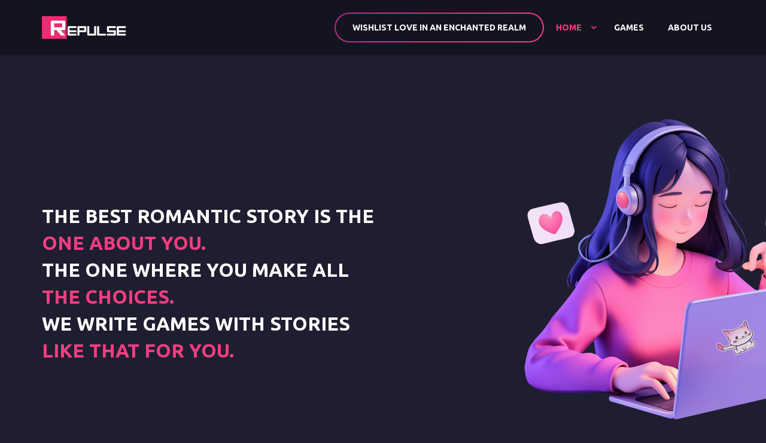

--- FILE ---
content_type: text/html; charset=UTF-8
request_url: https://repulse.com/
body_size: 25705
content:
<!DOCTYPE html>

<html class="no-js" lang="en-US">

	<head>
		
		<meta http-equiv="Content-Type" content="text/html; charset=UTF-8" />
		<meta name="viewport" content="width=device-width, initial-scale=1.0, maximum-scale=1.0, user-scalable=no" > 

		
				 
		<title>Repulse &#8211; Repulse Game Studios – Developing Virtual Reality and interactive fiction.</title>
<meta name='robots' content='noindex, nofollow' />
<script>document.documentElement.className = document.documentElement.className.replace("no-js","js");</script>
<link rel='dns-prefetch' href='//cdnjs.cloudflare.com' />
<link rel='dns-prefetch' href='//fonts.googleapis.com' />
<link rel="alternate" type="application/rss+xml" title="Repulse &raquo; Feed" href="https://repulse.com/feed/" />
<link rel="alternate" type="application/rss+xml" title="Repulse &raquo; Comments Feed" href="https://repulse.com/comments/feed/" />
<link rel="alternate" title="oEmbed (JSON)" type="application/json+oembed" href="https://repulse.com/wp-json/oembed/1.0/embed?url=https%3A%2F%2Frepulse.com%2F" />
<link rel="alternate" title="oEmbed (XML)" type="text/xml+oembed" href="https://repulse.com/wp-json/oembed/1.0/embed?url=https%3A%2F%2Frepulse.com%2F&#038;format=xml" />
<style id='wp-img-auto-sizes-contain-inline-css' type='text/css'>
img:is([sizes=auto i],[sizes^="auto," i]){contain-intrinsic-size:3000px 1500px}
/*# sourceURL=wp-img-auto-sizes-contain-inline-css */
</style>
<style id='wp-emoji-styles-inline-css' type='text/css'>

	img.wp-smiley, img.emoji {
		display: inline !important;
		border: none !important;
		box-shadow: none !important;
		height: 1em !important;
		width: 1em !important;
		margin: 0 0.07em !important;
		vertical-align: -0.1em !important;
		background: none !important;
		padding: 0 !important;
	}
/*# sourceURL=wp-emoji-styles-inline-css */
</style>
<style id='wp-block-library-inline-css' type='text/css'>
:root{--wp-block-synced-color:#7a00df;--wp-block-synced-color--rgb:122,0,223;--wp-bound-block-color:var(--wp-block-synced-color);--wp-editor-canvas-background:#ddd;--wp-admin-theme-color:#007cba;--wp-admin-theme-color--rgb:0,124,186;--wp-admin-theme-color-darker-10:#006ba1;--wp-admin-theme-color-darker-10--rgb:0,107,160.5;--wp-admin-theme-color-darker-20:#005a87;--wp-admin-theme-color-darker-20--rgb:0,90,135;--wp-admin-border-width-focus:2px}@media (min-resolution:192dpi){:root{--wp-admin-border-width-focus:1.5px}}.wp-element-button{cursor:pointer}:root .has-very-light-gray-background-color{background-color:#eee}:root .has-very-dark-gray-background-color{background-color:#313131}:root .has-very-light-gray-color{color:#eee}:root .has-very-dark-gray-color{color:#313131}:root .has-vivid-green-cyan-to-vivid-cyan-blue-gradient-background{background:linear-gradient(135deg,#00d084,#0693e3)}:root .has-purple-crush-gradient-background{background:linear-gradient(135deg,#34e2e4,#4721fb 50%,#ab1dfe)}:root .has-hazy-dawn-gradient-background{background:linear-gradient(135deg,#faaca8,#dad0ec)}:root .has-subdued-olive-gradient-background{background:linear-gradient(135deg,#fafae1,#67a671)}:root .has-atomic-cream-gradient-background{background:linear-gradient(135deg,#fdd79a,#004a59)}:root .has-nightshade-gradient-background{background:linear-gradient(135deg,#330968,#31cdcf)}:root .has-midnight-gradient-background{background:linear-gradient(135deg,#020381,#2874fc)}:root{--wp--preset--font-size--normal:16px;--wp--preset--font-size--huge:42px}.has-regular-font-size{font-size:1em}.has-larger-font-size{font-size:2.625em}.has-normal-font-size{font-size:var(--wp--preset--font-size--normal)}.has-huge-font-size{font-size:var(--wp--preset--font-size--huge)}.has-text-align-center{text-align:center}.has-text-align-left{text-align:left}.has-text-align-right{text-align:right}.has-fit-text{white-space:nowrap!important}#end-resizable-editor-section{display:none}.aligncenter{clear:both}.items-justified-left{justify-content:flex-start}.items-justified-center{justify-content:center}.items-justified-right{justify-content:flex-end}.items-justified-space-between{justify-content:space-between}.screen-reader-text{border:0;clip-path:inset(50%);height:1px;margin:-1px;overflow:hidden;padding:0;position:absolute;width:1px;word-wrap:normal!important}.screen-reader-text:focus{background-color:#ddd;clip-path:none;color:#444;display:block;font-size:1em;height:auto;left:5px;line-height:normal;padding:15px 23px 14px;text-decoration:none;top:5px;width:auto;z-index:100000}html :where(.has-border-color){border-style:solid}html :where([style*=border-top-color]){border-top-style:solid}html :where([style*=border-right-color]){border-right-style:solid}html :where([style*=border-bottom-color]){border-bottom-style:solid}html :where([style*=border-left-color]){border-left-style:solid}html :where([style*=border-width]){border-style:solid}html :where([style*=border-top-width]){border-top-style:solid}html :where([style*=border-right-width]){border-right-style:solid}html :where([style*=border-bottom-width]){border-bottom-style:solid}html :where([style*=border-left-width]){border-left-style:solid}html :where(img[class*=wp-image-]){height:auto;max-width:100%}:where(figure){margin:0 0 1em}html :where(.is-position-sticky){--wp-admin--admin-bar--position-offset:var(--wp-admin--admin-bar--height,0px)}@media screen and (max-width:600px){html :where(.is-position-sticky){--wp-admin--admin-bar--position-offset:0px}}

/*# sourceURL=wp-block-library-inline-css */
</style><style id='global-styles-inline-css' type='text/css'>
:root{--wp--preset--aspect-ratio--square: 1;--wp--preset--aspect-ratio--4-3: 4/3;--wp--preset--aspect-ratio--3-4: 3/4;--wp--preset--aspect-ratio--3-2: 3/2;--wp--preset--aspect-ratio--2-3: 2/3;--wp--preset--aspect-ratio--16-9: 16/9;--wp--preset--aspect-ratio--9-16: 9/16;--wp--preset--color--black: #000000;--wp--preset--color--cyan-bluish-gray: #abb8c3;--wp--preset--color--white: #ffffff;--wp--preset--color--pale-pink: #f78da7;--wp--preset--color--vivid-red: #cf2e2e;--wp--preset--color--luminous-vivid-orange: #ff6900;--wp--preset--color--luminous-vivid-amber: #fcb900;--wp--preset--color--light-green-cyan: #7bdcb5;--wp--preset--color--vivid-green-cyan: #00d084;--wp--preset--color--pale-cyan-blue: #8ed1fc;--wp--preset--color--vivid-cyan-blue: #0693e3;--wp--preset--color--vivid-purple: #9b51e0;--wp--preset--gradient--vivid-cyan-blue-to-vivid-purple: linear-gradient(135deg,rgb(6,147,227) 0%,rgb(155,81,224) 100%);--wp--preset--gradient--light-green-cyan-to-vivid-green-cyan: linear-gradient(135deg,rgb(122,220,180) 0%,rgb(0,208,130) 100%);--wp--preset--gradient--luminous-vivid-amber-to-luminous-vivid-orange: linear-gradient(135deg,rgb(252,185,0) 0%,rgb(255,105,0) 100%);--wp--preset--gradient--luminous-vivid-orange-to-vivid-red: linear-gradient(135deg,rgb(255,105,0) 0%,rgb(207,46,46) 100%);--wp--preset--gradient--very-light-gray-to-cyan-bluish-gray: linear-gradient(135deg,rgb(238,238,238) 0%,rgb(169,184,195) 100%);--wp--preset--gradient--cool-to-warm-spectrum: linear-gradient(135deg,rgb(74,234,220) 0%,rgb(151,120,209) 20%,rgb(207,42,186) 40%,rgb(238,44,130) 60%,rgb(251,105,98) 80%,rgb(254,248,76) 100%);--wp--preset--gradient--blush-light-purple: linear-gradient(135deg,rgb(255,206,236) 0%,rgb(152,150,240) 100%);--wp--preset--gradient--blush-bordeaux: linear-gradient(135deg,rgb(254,205,165) 0%,rgb(254,45,45) 50%,rgb(107,0,62) 100%);--wp--preset--gradient--luminous-dusk: linear-gradient(135deg,rgb(255,203,112) 0%,rgb(199,81,192) 50%,rgb(65,88,208) 100%);--wp--preset--gradient--pale-ocean: linear-gradient(135deg,rgb(255,245,203) 0%,rgb(182,227,212) 50%,rgb(51,167,181) 100%);--wp--preset--gradient--electric-grass: linear-gradient(135deg,rgb(202,248,128) 0%,rgb(113,206,126) 100%);--wp--preset--gradient--midnight: linear-gradient(135deg,rgb(2,3,129) 0%,rgb(40,116,252) 100%);--wp--preset--font-size--small: 13px;--wp--preset--font-size--medium: 20px;--wp--preset--font-size--large: 36px;--wp--preset--font-size--x-large: 42px;--wp--preset--spacing--20: 0.44rem;--wp--preset--spacing--30: 0.67rem;--wp--preset--spacing--40: 1rem;--wp--preset--spacing--50: 1.5rem;--wp--preset--spacing--60: 2.25rem;--wp--preset--spacing--70: 3.38rem;--wp--preset--spacing--80: 5.06rem;--wp--preset--shadow--natural: 6px 6px 9px rgba(0, 0, 0, 0.2);--wp--preset--shadow--deep: 12px 12px 50px rgba(0, 0, 0, 0.4);--wp--preset--shadow--sharp: 6px 6px 0px rgba(0, 0, 0, 0.2);--wp--preset--shadow--outlined: 6px 6px 0px -3px rgb(255, 255, 255), 6px 6px rgb(0, 0, 0);--wp--preset--shadow--crisp: 6px 6px 0px rgb(0, 0, 0);}:where(.is-layout-flex){gap: 0.5em;}:where(.is-layout-grid){gap: 0.5em;}body .is-layout-flex{display: flex;}.is-layout-flex{flex-wrap: wrap;align-items: center;}.is-layout-flex > :is(*, div){margin: 0;}body .is-layout-grid{display: grid;}.is-layout-grid > :is(*, div){margin: 0;}:where(.wp-block-columns.is-layout-flex){gap: 2em;}:where(.wp-block-columns.is-layout-grid){gap: 2em;}:where(.wp-block-post-template.is-layout-flex){gap: 1.25em;}:where(.wp-block-post-template.is-layout-grid){gap: 1.25em;}.has-black-color{color: var(--wp--preset--color--black) !important;}.has-cyan-bluish-gray-color{color: var(--wp--preset--color--cyan-bluish-gray) !important;}.has-white-color{color: var(--wp--preset--color--white) !important;}.has-pale-pink-color{color: var(--wp--preset--color--pale-pink) !important;}.has-vivid-red-color{color: var(--wp--preset--color--vivid-red) !important;}.has-luminous-vivid-orange-color{color: var(--wp--preset--color--luminous-vivid-orange) !important;}.has-luminous-vivid-amber-color{color: var(--wp--preset--color--luminous-vivid-amber) !important;}.has-light-green-cyan-color{color: var(--wp--preset--color--light-green-cyan) !important;}.has-vivid-green-cyan-color{color: var(--wp--preset--color--vivid-green-cyan) !important;}.has-pale-cyan-blue-color{color: var(--wp--preset--color--pale-cyan-blue) !important;}.has-vivid-cyan-blue-color{color: var(--wp--preset--color--vivid-cyan-blue) !important;}.has-vivid-purple-color{color: var(--wp--preset--color--vivid-purple) !important;}.has-black-background-color{background-color: var(--wp--preset--color--black) !important;}.has-cyan-bluish-gray-background-color{background-color: var(--wp--preset--color--cyan-bluish-gray) !important;}.has-white-background-color{background-color: var(--wp--preset--color--white) !important;}.has-pale-pink-background-color{background-color: var(--wp--preset--color--pale-pink) !important;}.has-vivid-red-background-color{background-color: var(--wp--preset--color--vivid-red) !important;}.has-luminous-vivid-orange-background-color{background-color: var(--wp--preset--color--luminous-vivid-orange) !important;}.has-luminous-vivid-amber-background-color{background-color: var(--wp--preset--color--luminous-vivid-amber) !important;}.has-light-green-cyan-background-color{background-color: var(--wp--preset--color--light-green-cyan) !important;}.has-vivid-green-cyan-background-color{background-color: var(--wp--preset--color--vivid-green-cyan) !important;}.has-pale-cyan-blue-background-color{background-color: var(--wp--preset--color--pale-cyan-blue) !important;}.has-vivid-cyan-blue-background-color{background-color: var(--wp--preset--color--vivid-cyan-blue) !important;}.has-vivid-purple-background-color{background-color: var(--wp--preset--color--vivid-purple) !important;}.has-black-border-color{border-color: var(--wp--preset--color--black) !important;}.has-cyan-bluish-gray-border-color{border-color: var(--wp--preset--color--cyan-bluish-gray) !important;}.has-white-border-color{border-color: var(--wp--preset--color--white) !important;}.has-pale-pink-border-color{border-color: var(--wp--preset--color--pale-pink) !important;}.has-vivid-red-border-color{border-color: var(--wp--preset--color--vivid-red) !important;}.has-luminous-vivid-orange-border-color{border-color: var(--wp--preset--color--luminous-vivid-orange) !important;}.has-luminous-vivid-amber-border-color{border-color: var(--wp--preset--color--luminous-vivid-amber) !important;}.has-light-green-cyan-border-color{border-color: var(--wp--preset--color--light-green-cyan) !important;}.has-vivid-green-cyan-border-color{border-color: var(--wp--preset--color--vivid-green-cyan) !important;}.has-pale-cyan-blue-border-color{border-color: var(--wp--preset--color--pale-cyan-blue) !important;}.has-vivid-cyan-blue-border-color{border-color: var(--wp--preset--color--vivid-cyan-blue) !important;}.has-vivid-purple-border-color{border-color: var(--wp--preset--color--vivid-purple) !important;}.has-vivid-cyan-blue-to-vivid-purple-gradient-background{background: var(--wp--preset--gradient--vivid-cyan-blue-to-vivid-purple) !important;}.has-light-green-cyan-to-vivid-green-cyan-gradient-background{background: var(--wp--preset--gradient--light-green-cyan-to-vivid-green-cyan) !important;}.has-luminous-vivid-amber-to-luminous-vivid-orange-gradient-background{background: var(--wp--preset--gradient--luminous-vivid-amber-to-luminous-vivid-orange) !important;}.has-luminous-vivid-orange-to-vivid-red-gradient-background{background: var(--wp--preset--gradient--luminous-vivid-orange-to-vivid-red) !important;}.has-very-light-gray-to-cyan-bluish-gray-gradient-background{background: var(--wp--preset--gradient--very-light-gray-to-cyan-bluish-gray) !important;}.has-cool-to-warm-spectrum-gradient-background{background: var(--wp--preset--gradient--cool-to-warm-spectrum) !important;}.has-blush-light-purple-gradient-background{background: var(--wp--preset--gradient--blush-light-purple) !important;}.has-blush-bordeaux-gradient-background{background: var(--wp--preset--gradient--blush-bordeaux) !important;}.has-luminous-dusk-gradient-background{background: var(--wp--preset--gradient--luminous-dusk) !important;}.has-pale-ocean-gradient-background{background: var(--wp--preset--gradient--pale-ocean) !important;}.has-electric-grass-gradient-background{background: var(--wp--preset--gradient--electric-grass) !important;}.has-midnight-gradient-background{background: var(--wp--preset--gradient--midnight) !important;}.has-small-font-size{font-size: var(--wp--preset--font-size--small) !important;}.has-medium-font-size{font-size: var(--wp--preset--font-size--medium) !important;}.has-large-font-size{font-size: var(--wp--preset--font-size--large) !important;}.has-x-large-font-size{font-size: var(--wp--preset--font-size--x-large) !important;}
/*# sourceURL=global-styles-inline-css */
</style>

<style id='classic-theme-styles-inline-css' type='text/css'>
/*! This file is auto-generated */
.wp-block-button__link{color:#fff;background-color:#32373c;border-radius:9999px;box-shadow:none;text-decoration:none;padding:calc(.667em + 2px) calc(1.333em + 2px);font-size:1.125em}.wp-block-file__button{background:#32373c;color:#fff;text-decoration:none}
/*# sourceURL=/wp-includes/css/classic-themes.min.css */
</style>
<style id='age-gate-custom-inline-css' type='text/css'>
:root{--ag-background-color: rgba(30,30,48,1);--ag-background-image-position: center center;--ag-background-image-opacity: 1;--ag-form-background: rgba(30,30,48,1);--ag-text-color: #ffffff;--ag-blur: 5px;}
/*# sourceURL=age-gate-custom-inline-css */
</style>
<link rel='stylesheet' id='age-gate-css' href='https://repulse.com/wp-content/plugins/age-gate/dist/main.css?ver=3.2.0' type='text/css' media='all' />
<style id='age-gate-options-inline-css' type='text/css'>
:root{--ag-background-color: rgba(30,30,48,1);--ag-background-image-position: center center;--ag-background-image-opacity: 1;--ag-form-background: rgba(30,30,48,1);--ag-text-color: #ffffff;--ag-blur: 5px;}
.age-gate-wrapper ~ *,.age-gate__wrapper ~ * {filter: blur(var(--ag-blur));}
/*# sourceURL=age-gate-options-inline-css */
</style>
<link rel='stylesheet' id='coinzfactory-css' href='https://repulse.com/wp-content/plugins/coinz-demo-import/public/css/td-demo-import-public.css?ver=1.0.0' type='text/css' media='all' />
<link rel='stylesheet' id='contact-form-7-css' href='https://repulse.com/wp-content/plugins/contact-form-7/includes/css/styles.css?ver=5.6.1' type='text/css' media='all' />
<link rel='stylesheet' id='bodhi-svgs-attachment-css' href='https://repulse.com/wp-content/plugins/svg-support/css/svgs-attachment.css?ver=6.9' type='text/css' media='all' />
<link rel='stylesheet' id='font-awesome-css' href='https://repulse.com/wp-content/plugins/js_composer/assets/lib/bower/font-awesome/css/font-awesome.min.css?ver=5.5.2' type='text/css' media='all' />
<link rel='stylesheet' id='vcw-style-css' href='https://repulse.com/wp-content/plugins/virtual_coin_widgets_vc/assets/css/vcw.css?ver=2.1.10' type='text/css' media='all' />
<link rel='stylesheet' id='woocommerce-layout-css' href='https://repulse.com/wp-content/plugins/woocommerce/assets/css/woocommerce-layout.css?ver=7.7.2' type='text/css' media='all' />
<link rel='stylesheet' id='woocommerce-smallscreen-css' href='https://repulse.com/wp-content/plugins/woocommerce/assets/css/woocommerce-smallscreen.css?ver=7.7.2' type='text/css' media='only screen and (max-width: 768px)' />
<link rel='stylesheet' id='woocommerce-general-css' href='https://repulse.com/wp-content/plugins/woocommerce/assets/css/woocommerce.css?ver=7.7.2' type='text/css' media='all' />
<style id='woocommerce-inline-inline-css' type='text/css'>
.woocommerce form .form-row .required { visibility: visible; }
/*# sourceURL=woocommerce-inline-inline-css */
</style>
<link rel='stylesheet' id='coinzfactory_style-css' href='https://repulse.com/wp-content/themes/coinzfactory/style.css?ver=6.9' type='text/css' media='all' />
<link rel='stylesheet' id='smoothness-css' href='https://repulse.com/wp-content/themes/coinzfactory/css/smoothness.css?ver=6.9' type='text/css' media='all' />
<link rel='stylesheet' id='bundle-css' href='https://repulse.com/wp-content/themes/coinzfactory/css/bundle.min.css?ver=6.9' type='text/css' media='all' />
<link rel='stylesheet' id='select2-css' href='https://repulse.com/wp-content/plugins/woocommerce/assets/css/select2.css?ver=7.7.2' type='text/css' media='all' />
<link rel='stylesheet' id='style-css' href='https://repulse.com/wp-content/themes/coinzfactory/css/style.css?ver=6.9' type='text/css' media='all' />
<link rel='stylesheet' id='flexslider-css' href='https://repulse.com/wp-content/plugins/js_composer/assets/lib/bower/flexslider/flexslider.min.css?ver=5.5.2' type='text/css' media='all' />
<link rel='stylesheet' id='coinz-custom-styles-css' href='https://repulse.com/wp-content/themes/coinzfactory/css/custom-styles.css?ver=6.9' type='text/css' media='all' />
<link rel='stylesheet' id='coinz-google-fonts-css' href='https://fonts.googleapis.com/css?family=Ubuntu%3A300%2C300i%2C400%2C400i%2C500%2C500i%2C700%2C700i%7CArvo%3A400%2C400i%2C700%2C700i%7COpen%2BSans%3A400%2C400i%2C700%2C700i%7CMontserrat%3A300%2C400%2C700%2C900%7CMerriweather%3A400%2C400i%2C700%2C700i&#038;subset=latin%2Clatin-ext&#038;ver=1.0.0' type='text/css' media='all' />
<link rel='stylesheet' id='coinz-custom-style-css' href='https://repulse.com/wp-content/themes/coinzfactory/css/custom-styles.css?ver=6.9' type='text/css' media='all' />
<style id='coinz-custom-style-inline-css' type='text/css'>

                body a,
                .coinz-button-container.coinz-button-style-default_outline a.btn-coinz:hover,
                .coinz-button-container.coinz-button-style-outline_light a.btn-coinz:hover,
                .header-main .header-main-phone .fa,
                .header-main-phone .phone .phone-label,
                .header-main .header-address .fa,
                a.blog-logo-text:hover,
                .header-main #menu-search-button a:hover .fa,
                .header-main #header-sidebar-menu-button a:hover .fa,
                .main-menu a:hover,
                .main-menu li:hover > a,
                .main-menu ul.td-mega-menu li:hover > a,
                .main-menu ul.td-mega-menu li:active > a,
                .main-menu ul.td-mega-menu li.menu-item.current-menu-item > a, 
                .main-menu ul.td-mega-menu li.page_item.current-menu-item > a, 
                .main-menu ul.td-mega-menu li.menu-item.current_page_item > a, 
                .main-menu ul.td-mega-menu li.page_item.current_page_item > a,
                .post-meta a,
                .post-meta a:hover,
                .post-navigation h4 a:hover,
                .post-content blockquote:after,
                .comments-title-link a,
                .comment-header h4 a:hover,
                .pingbacklist a:hover,
                .comments-nav a:hover,
                .comment-respond form label span,
                .wrapper .search-button:hover .genericon,
                .footer .search-button:hover .genericon,
                .archive-navigation a:hover,
                .advance-search h4 .fa,
                .compare-values-empty,
                .compare-list-style li .fa,
                .delete-user-filter:hover,
                #wp-calendar thead th,
                #wp-calendar tfoot a:hover,
                .credits .sep,
                .credits p a:hover,
                #menu.background-Light .top-social-links-right a:hover span,
                #menu.sticky-background-Light.navbar-fixed .top-social-links-right a:hover span,
                .offset-menu li a:hover,
                .coinz-page-title .entry-subtitle,
                .gallery-item a:after,
                .gallery-item-masonry a:after,
                .gallery-item-thumnails a:after,
                .gallery-item-coinz a:after,
                .coinz-post-header a:hover,
                .coinz-post-miniblock-content h2 a:hover,
                .coinz-post-categories a,
                .coinz-post-categories a:hover,
                .posts-navigation .nav-links a,
                .posts-navigation .nav-links a:hover,
                #magazine-post-slider ul.slides li .magazine-post-slider-content a:hover,
                .single-page-property-price .property-price-holder,
                .property-status-label,
                .single-page-property-price .price-prefix,
                .property-creation-date span a:hover,
                .google_poi,
                .listings-controls-header .view-type a.active,
                .listings-controls-header .view-type a:hover,
                .property-list-view .property-list-item .property-list-item-title a:hover h4,
                .property-list-content a:hover h4.property-list-title,
                .slick-prev:hover:before,
                .slick-next:hover:before,
                .print-email,
                .as-form-wrap .amenities-wrapper .af-estate-search-field input[type=checkbox]:checked ~ label:before,
                form label.error,
                #submit-listing-form .coinz-accordion-header:hover .fa,
                #submit-listing-form .coinz-accordion-header:hover h4,
                .coinzfactory_additional_details .close-holder .fa-plus-circle:hover,
                .nearby-transport-item .close-holder .fa-plus-circle:hover,
                .nearby-health-item .close-holder .fa-plus-circle:hover,
                .nearby-edu-item .close-holder .fa-plus-circle:hover,
                .coinzfactory_new_additional_detail .fa-plus-circle:hover,
                .coinzfactory_new_floor .fa-plus-circle:hover,
                .coinzfactory_new_nearby_transport .fa-plus-circle:hover,
                .coinzfactory_new_nearby_health .fa-plus-circle:hover,
                .coinzfactory_new_nearby_edu .fa-plus-circle:hover,
                .masonry-shop .coinz-search-card-body .price,
                .woocommerce div.product p.price, 
                .woocommerce div.product span.price,
                .masonry-shop .coinz-search-card-body .star-rating,
                .masonry-shop .masonry-item .coinz-add-to-cart-button:hover,
                .woocommerce-message:before,
                .woocommerce .star-rating span,
                .woocommerce-account .woocommerce-MyAccount-navigation ul li a:hover,
                .woocommerce-account .woocommerce-MyAccount-navigation ul li.is-active > a,
                .product_meta a:hover,
                .shop_table td.product-name a:hover,
                .coinz-search-card-body h2 a:hover,
                .coinz-search-card-body-meta a:hover,
                .coinz-post-read-more:hover,
                .coinz-search-card-body .entry-title a:hover,
                .coinz-search-card-image .coinz-search-card-link:hover,
                #filters li:hover,
                #filters li.active,
                .item-testimonials-meta,
                .coinz-image-slider .flex-control-paging li a.flex-active span.coinz-image-slider-count,
                .search-toggle.active,
                .mobile-search .search-button:hover,
                body.coinz-dark-version a,
                body.coinz-dark-version .coinzfactory_additional_details .close-holder .fa-plus-circle:hover, 
                body.coinz-dark-version .nearby-transport-item .close-holder .fa-plus-circle:hover, 
                body.coinz-dark-version .nearby-health-item .close-holder .fa-plus-circle:hover, 
                body.coinz-dark-version .nearby-edu-item .close-holder .fa-plus-circle:hover,
                .coinz-icon-box-icon,
                .coinz-page-wrapper ul li:before,
                .main-menu ul li:hover > a, 
                .main-menu ul li.active > a,
                .coinz-blog-template .post_item .post_body.post_body_bg_image .post_title a:hover,
                .main-menu li.menu-item.current-menu-item > a, 
                .main-menu li.page_item.current-menu-item > a, 
                .main-menu li.menu-item.current_page_item > a, 
                .main-menu li.page_item.current_page_item > a,
                .testimonials-wrapper .testimonial-quote-sign .fa,
                body.coinz-dark-version .coinzfactory_additional_details .close-holder .fa-plus-circle:hover, 
                body.coinz-dark-version .nearby-transport-item .close-holder .fa-plus-circle:hover, 
                body.coinz-dark-version .nearby-health-item .close-holder .fa-plus-circle:hover, 
                body.coinz-dark-version .nearby-edu-item .close-holder .fa-plus-circle:hover,
                .coinz-team-bg-dark .coinz-search-card-body.coinz-team-member h2 a:hover { 
                    color: #f53e82;
                }

                #menu.background-Light .main-menu-wrapper .main-menu .current-menu-item > a,
                #menu.background-Light .main-menu-wrapper .main-menu .current_page_item > a,
                #menu .top-menu-icons a.wishlist-button:hover,
                #menu.background-Light .main-menu-wrapper .main-menu a:hover,
                #menu.background-Light .main-menu-wrapper .top-menu-icons:hover,
                #menu.background-Light.sticky-background-Dark.navbar-fixed .main-menu-wrapper .top-menu-icons a.wishlist-button:hover,
                #menu.background-Dark.sticky-background-Dark.navbar-fixed .main-menu-wrapper .top-menu-icons a.wishlist-button:hover,
                #menu.sticky-background-Light.navbar-fixed .main-menu-wrapper .main-menu .current-menu-item > a,
                #menu.sticky-background-Light.navbar-fixed .main-menu-wrapper .main-menu .current_page_item > a,
                #menu.sticky-background-Light.navbar-fixed .main-menu-wrapper .main-menu a:hover,
                .flex-direction-nav a:hover:before,
                .cs-skin-slide > span::after, 
                .cs-skin-slide.cs-active > span::after,
                .cs-skin-slide .cs-options li span:hover, 
                .cs-skin-slide .cs-options li.cs-focus span, 
                .cs-skin-slide .cs-options li.cs-selected span,
                .top-menu-icons:hover,
                .yith-wcwl-add-to-wishlist a,
                .woocommerce .wishlist_table td.product-add-to-cart a {
                    color: #f53e82 !important;
                }

                blockquote,
                .coinz-button-container.coinz-button-style-default_outline a.btn-coinz:hover,
                .coinz-button-container.coinz-button-style-outline_light a.btn-coinz:hover,
                .single-content,
                #menu-submit-property-button a,
                .main-menu li:hover > a::after,
                .page-links > span:nth-of-type(2),
                .page-links a:hover,
                .post-tags a:hover:before,
                .tagcloud a:hover:before,
                .pingbacks-title,
                .cv-description p a:before,
                .gallery-item a:before,
                .gallery-item-masonry a:before,
                .gallery-item-thumnails a:before,
                .gallery-item-coinz a:before,
                .gallery-item a:hover:before,
                .gallery-item-masonry a:hover:before,
                .gallery-item-thumnails a:hover:before,
                .gallery-item-coinz a:hover:before,
                .footer-social.social-background-light svg:hover,
                .footer-social.social-background-dark svg:hover,
                .carousel-thumbnail .slick-slide span:before,
                .variations_form .chosen-container .chosen-drop,
                .as-form-wrap .chosen-container .chosen-drop,
                .submit-listing-form .chosen-container .chosen-drop,
                #coinzfactory_inventory_table .chosen-container .chosen-drop,
                .variations_form .chosen-container-active.chosen-with-drop .chosen-single,
                .as-form-wrap .chosen-container-active.chosen-with-drop .chosen-single,
                .submit-listing-form .chosen-container-active.chosen-with-drop .chosen-single,
                #coinzfactory_inventory_table .chosen-container-active.chosen-with-drop .chosen-single,
                .video-play-icon:hover,
                input[type='submit'],
                .coinz-page-content-fullwidth .woocommerce-error, 
                .coinz-page-content-fullwidth .woocommerce-info, 
                .coinz-page-content-fullwidth .woocommerce-message,
                .item-testimonials-avatar img,
                ul.coinz-accordion li.active h4,
                ul.coinz-accordion li h4:hover,
                .coinz-price-box.featured-coinz-price-box,
                .spinner-layer.color_1,
                .sticky-post:after,
                .post-meta a:hover {
                    border-color: #f53e82;
                }
                
                .footer .tagcloud a:hover:before { 
                    border-right-color: #f53e82; 
                }

                .credits p a:hover { 
                    border-bottom-color: #f53e82; 
                }

                .advance-search .af-estate-search-field input:focus,
                .advance-search .af-estate-search-field select:focus,
                input[type='text']:focus, 
                input[type='password']:focus, 
                input[type='date']:focus, 
                input[type='datetime']:focus, 
                input[type='email']:focus, 
                input[type='number']:focus, 
                input[type='search']:focus, 
                input[type='tel']:focus, 
                input[type='time']:focus, 
                input[type='url']:focus, 
                textarea:focus {
                    border-color: #f53e82 !important;
                }

                .footer-social.social-background-light svg:hover path,
                .footer-social.social-background-dark svg:hover path,
                .coinz-devider-wrapper svg .st0,
                .coinz-arrow-right svg .st0 {
                    fill: #f53e82;
                }

                .coinz-button-container.coinz-button-style-light a.btn-coinz:hover,
                .bg-red,
                #menu-submit-property-button a:hover,
                .menu-compare-button a.compare-action-button .list-badge,
                .main-menu .coinz-cta a,
                .main-menu .coinz-cta-v3 a,
                .sticky-post,
                .post-content .page-links a:hover,
                .page-links > span:nth-of-type(2),
                .page-links a:hover,
                .post-tags a:hover,
                .tagcloud a:hover,
                .highlight,
                .post-content input[type='submit'],
                .post-content input[type='reset'],
                .post-content input[type='button'],
                #contact-agent-button,
                .read-more,
                .post-content input[type='submit']:hover,
                .post-content input[type='reset']:hover,
                .post-content input[type='button']:hover,
                #contact-agent-button:hover,
                .read-more:hover,
                .bypostauthor .comment-author-icon,
                .comment-respond input[type='submit']:hover,
                #infinite-handle span:hover,
                .advance-search .af-estate-search-field .af-estate-search-btn,
                .btn,
                .coinz-page-wrapper ul.coinz-dashboard-menu li a:hover,
                .coinz-page-wrapper ul.coinz-dashboard-menu li.active a,
                .add-to-compare:hover,
                .add-to-favorites:hover,
                .single-add-to-compare,
                #modal .close,
                .coinz-sidebar-menu .widget_nav_menu ul li.current-menu-item a,
                .coinz-sidebar-menu .widget_nav_menu ul li.current_page_item a,
                .link-block-post .coinz-post-shadow,
                .site-socket a:after,
                .site-fullscreen-menu-socket a:after,
                .top-social-links-right a .fa:after,
                .coinz-link-post-miniblock-header,
                .coinz-post-miniblock-meta p a:after,
                .coinz-post-miniblock-meta-top p a:after,
                .coinz-post-categories a:after,
                .posts-navigation .nav-links a:after,
                #magazine-post-slider ul.slides li .magazine-post-slider-content .entry-title a,
                .page-breadcrumbs ul li a:after,
                .property-grid-price,
                .entry-title:before,
                .property-address .property-address-nearby-holder:before,
                .google_poi.poi_active,
                .coinz-property-asf-map .advance-search .af-estate-search-field .af-estate-search-btn,
                .property-grid-view .property-grid-image:after,
                .compare-property-image .property-grid-image:after,
                .property-list-view .property-list-item .property-list-image:after,
                .progress .indeterminate,
                #coinzfactory_ajax_load_more.pagination a,
                .select2-container--default .select2-results__option--highlighted[aria-selected], 
                .select2-container--default .select2-results__option--highlighted[data-selected],
                .select2-container--default .select2-results__option[aria-selected=true], 
                .select2-container--default .select2-results__option[data-selected=true],
                .ui-autocomplete li:hover,
                #up_images li span.deleteUploadedImages:hover,
                #up_feat_images li span.deleteUploadedImages:hover,
                #up_images li span.makeItFeatured:hover,
                #up_images li span.makeItFeatured.featured,
                .cd-top,
                .cd-top:hover,
                .woocommerce div.product .woocommerce-tabs ul.tabs li.active a,
                .woocommerce div.product .woocommerce-tabs ul.tabs li a:hover,
                .property-flexslider .flex-control-paging li a.flex-active:before, 
                .property-flexslider .flex-control-paging li a:hover:before, 
                .property-flexslider .flex-control-paging li a.flex-active:after, 
                .property-flexslider .flex-control-paging li a:hover:after,
                .property-flexslider a.btn-coinz,
                .top-menu-icons span.count-wishlist,
                .top-menu-icons span.count-cart,
                .coinz-owl-categories-item a:hover:before,
                .coinz-woocommerce-categories-vertical ul li:after,
                .coinz-magazine-image-card a:after,
                .coinz-categories-post a,
                .coinz-categories-post span,
                .coinz-post-read-more:hover:after,
                .coinz-section-title h2:after,
                .owl-theme .owl-dots .owl-dot.active span:before, 
                .owl-theme .owl-dots .owl-dot:hover span:before,
                .owl-theme .owl-dots .owl-dot.active span:after, 
                .owl-theme .owl-dots .owl-dot:hover span:after,
                .testimonials-wrapper.dark-bg .owl-theme .owl-dots .owl-dot.active span:before,
                .testimonials-wrapper.dark-bg .owl-theme .owl-dots .owl-dot.active span:after,
                .testimonials-wrapper.dark-bg .owl-theme .owl-dots .owl-dot:hover span:before,
                .testimonials-wrapper.dark-bg .owl-theme .owl-dots .owl-dot:hover span:after,
                .owl-theme .owl-controls .owl-nav .owl-next,
                .owl-theme .owl-controls .owl-nav .owl-prev,
                .testimonials-wrapper.dark-bg .owl-theme .owl-dots .owl-dot.active span, 
                .testimonials-wrapper.dark-bg .owl-theme .owl-dots .owl-dot:hover span,
                ul.coinz-accordion li i.accordion-arrows:before, 
                ul.coinz-accordion li i.accordion-arrows:after,
                ul.coinz-accordion li.active i.accordion-arrows:before,
                ul.coinz-accordion li.active i.accordion-arrows:after,
                ul.coinz-accordion li.active h4,
                ul.coinz-accordion li h4:hover,
                .coinz-progress-bar-progress,
                .coinz-icon-box-centered-alt .coinz-icon-box-icon i,
                .coinz-notification-box,
                .nav-toggle.active .bar,
                .footer .tagcloud a:hover,
                body.coinz-dark-version .owl-theme .owl-dots .owl-dot.active span:before, 
                body.coinz-dark-version .owl-theme .owl-dots .owl-dot:hover span:before, 
                body.coinz-dark-version .owl-theme .owl-dots .owl-dot.active span:after, 
                body.coinz-dark-version .owl-theme .owl-dots .owl-dot:hover span:after,
                .comment-respond input[type='submit'],
                .color_1 .circle-clipper .circle:after,
                .coinz-alt-devider:after,
                .coinz-timeline-list .coinz-post-timeline-icon:after,
                input[type='submit'] {
                    background-color: #f53e82;
                }

                #magazine-post-slider .flex-control-paging li a.flex-active,
                .woocommerce #respond input#submit:hover,  
                .woocommerce button.button:hover, 
                .woocommerce input.button:hover,
                .yith-wcwl-add-to-wishlist a:hover,
                .woocommerce .wishlist_table td.product-add-to-cart a:hover,
                .close-coinz-product-quick-view-block:hover .fa,
                .coinz-search-card-image .flex-control-paging li a.flex-active,
                .coinz-search-card-image .flex-control-paging li a:hover,
                .coinz-image-slider .flex-control-paging li a.flex-active:before,
                body.coinz-dark-version .coinz-property-asf-map .advance-search .af-estate-search-field .af-estate-search-btn,
                .coinz-property-asf .advance-search form.minimal-search-form input.af-estate-search-btn,
                .woocommerce #respond input#submit, 
                .woocommerce button.button, 
                .woocommerce input.button,
                .woocommerce div.product .woocommerce-tabs ul.tabs li a,
                #mini-cart-content p.buttons a,
                .woocommerce-cart .wc-proceed-to-checkout a.checkout-button,
                .coinz-vcw-container.coinz-vcw-container-style-default_style .vcw.vcw-table th {
                     background-color: #f53e82 !important;
                }

                .woocommerce .widget_price_filter .ui-slider .ui-slider-handle,
                .woocommerce .widget_price_filter .ui-slider .ui-slider-range {
                     background: #f53e82 !important;
                }

                .flip-box-back:after {
                    box-shadow: 0 30px 90px #f53e82;
                }

                

                body a:hover,
                .blog-title a:hover,
                #mini-cart-content ul.product_list_widget li a:hover,
                #mini-cart-content ul.product_list_widget li:hover > a,
                body.coinz-dark-version a:hover,
                body.coinz-dark-version .shop_table td.product-name a:hover,
                .coinz-page-content-fullwidth .woocommerce-error a.button:hover, 
                .coinz-page-content-fullwidth .woocommerce-info a.button:hover, 
                .coinz-page-content-fullwidth .woocommerce-message a.button:hover,
                .widget_archive li a:hover,
                .widget_categories li a:hover,
                .widget_meta li a:hover,
                .widget_nav_menu li a:hover,
                .widget_pages li a:hover,
                .widget_archive li.current-menu-item a,
                .widget_categories li.current-menu-item a,
                .widget_meta li.current-menu-item a,
                .widget_nav_menu li.current-menu-item a,
                .widget_pages li.current-menu-item a,
                .widget_archive li.current_page_item a,
                .widget_categories li.current_page_item a,
                .widget_meta li.current_page_item a,
                .widget_nav_menu li.current_page_item a,
                .widget_pages li.current_page_item a { 
                    color: #b12d86;
                }

                .coinz-arrow-right svg .st0:hover {
                    fill: #b12d86;
                }

                .spinner-layer.color_2,
                .ui-state-default, .ui-widget-content .ui-state-default, 
                .ui-widget-header .ui-state-default, .ui-button, 
                html .ui-button.ui-state-disabled:hover, 
                html .ui-button.ui-state-disabled:active,
                .coinz-alt-devider:after {
                    border-color: #b12d86;
                }

                .pagination a:hover,
                .pagination a.current,
                #coinzfactory_ajax_load_more.pagination a:hover,
                .owl-theme .owl-controls .owl-nav .owl-next:hover,
                .owl-theme .owl-controls .owl-nav .owl-prev:hover,
                .comment-respond input[type='submit']:hover,
                .color_2 .circle-clipper .circle:after {
                    background-color: #b12d86;
                }

                .post-content input[type='submit']:hover,
                .post-content input[type='reset']:hover,
                .post-content input[type='button']:hover,
                #contact-agent-button:hover,
                .read-more:hover,
                .post-content input[type='submit']:focus,
                .post-content input[type='reset']:focus,
                .post-content input[type='button']:focus,
                #contact-agent-button:focus,
                .read-more:focus,
                .advance-search .af-estate-search-field .af-estate-search-btn:hover,
                .btn:hover,
                .btn:focus,
                body.coinz-dark-version .coinz-property-asf-map .advance-search .af-estate-search-field .af-estate-search-btn:hover,
                .coinz-property-asf .advance-search form.minimal-search-form input.af-estate-search-btn:hover,
                .woocommerce #respond input#submit:hover, 
                .woocommerce button.button:hover, 
                .woocommerce input.button:hover,
                #menu #mini-cart-content p.buttons a:hover,
                .woocommerce-cart .wc-proceed-to-checkout a.checkout-button:hover {
                    background-color: #b12d86 !important;
                }

                

                .main-menu .coinz-cta-v2 a,
                .btn-coinz, 
                .woocommerce a.button,
                .coinz-icon-box-style-boxed.coinz-icon-box-style-boxed-colored-bg:before,
                .coinz-default-gradient-bg,
                .coinz-vcw-container.coinz-vcw-container-style-style_1 { 
                    background: #b12d86;
                    background: -moz-linear-gradient(125deg, #b12d86 0%, #f53e82 100%);
                    background: -webkit-linear-gradient(125deg,#b12d86 0,#f53e82 100%);
                    background: linear-gradient(125deg,#b12d86,#f53e82);
                }

                .btn-coinz:hover, 
                .woocommerce a.button:hover, 
                .coinz-button-container.coinz-button-style-light a.btn-coinz:hover {
                    background: #b12d86;
                    background: -moz-linear-gradient(125deg, #b12d86 0%, #b12d86 100%);
                    background: -webkit-linear-gradient(125deg,#b12d86 0,#b12d86 100%);
                    background: linear-gradient(125deg,#b12d86,#b12d86);
                }

                
/*# sourceURL=coinz-custom-style-inline-css */
</style>
<link rel='stylesheet' id='js_composer_front-css' href='https://repulse.com/wp-content/plugins/js_composer/assets/css/js_composer.min.css?ver=5.5.2' type='text/css' media='all' />
<script type="text/javascript" src="https://repulse.com/wp-includes/js/jquery/jquery.min.js?ver=3.7.1" id="jquery-core-js"></script>
<script type="text/javascript" src="https://repulse.com/wp-includes/js/jquery/jquery-migrate.min.js?ver=3.4.1" id="jquery-migrate-js"></script>
<script type="text/javascript" src="https://repulse.com/wp-content/plugins/coinz-demo-import/public/js/td-demo-import-public.js?ver=1.0.0" id="coinzfactory-js"></script>
<script type="text/javascript" src="https://repulse.com/wp-content/plugins/woocommerce/assets/js/jquery-blockui/jquery.blockUI.min.js?ver=2.7.0-wc.7.7.2" id="jquery-blockui-js"></script>
<script type="text/javascript" id="wc-add-to-cart-js-extra">
/* <![CDATA[ */
var wc_add_to_cart_params = {"ajax_url":"/wp-admin/admin-ajax.php","wc_ajax_url":"/?wc-ajax=%%endpoint%%","i18n_view_cart":"View cart","cart_url":"https://repulse.com","is_cart":"","cart_redirect_after_add":"no"};
//# sourceURL=wc-add-to-cart-js-extra
/* ]]> */
</script>
<script type="text/javascript" src="https://repulse.com/wp-content/plugins/woocommerce/assets/js/frontend/add-to-cart.min.js?ver=7.7.2" id="wc-add-to-cart-js"></script>
<script type="text/javascript" src="https://repulse.com/wp-content/plugins/js_composer/assets/js/vendors/woocommerce-add-to-cart.js?ver=5.5.2" id="vc_woocommerce-add-to-cart-js-js"></script>
<script type="text/javascript" src="https://www.googletagmanager.com/gtag/js?id=G-V4MX07WG8N" id="google-tag-manager-js"></script>
<script type="text/javascript" id="google-tag-manager-js-after">
/* <![CDATA[ */
	window.dataLayer = window.dataLayer || [];
	function gtag(){dataLayer.push(arguments);}
	gtag('js', new Date());
	gtag('config', 'G-V4MX07WG8N', { 'send_page_view': false });
//# sourceURL=google-tag-manager-js-after
/* ]]> */
</script>
<script type="text/javascript" src="https://repulse.com/wp-content/themes/coinzfactory/js/jquery.isinview.js?ver=1.0.6" id="isInView-js"></script>
<link rel="https://api.w.org/" href="https://repulse.com/wp-json/" /><link rel="alternate" title="JSON" type="application/json" href="https://repulse.com/wp-json/wp/v2/pages/266" /><link rel="EditURI" type="application/rsd+xml" title="RSD" href="https://repulse.com/xmlrpc.php?rsd" />
<meta name="generator" content="WordPress 6.9" />
<meta name="generator" content="WooCommerce 7.7.2" />
<link rel="canonical" href="https://repulse.com/" />
<link rel='shortlink' href='https://repulse.com/' />
	<noscript><style>.woocommerce-product-gallery{ opacity: 1 !important; }</style></noscript>
	<meta name="generator" content="Powered by WPBakery Page Builder - drag and drop page builder for WordPress."/>
<!--[if lte IE 9]><link rel="stylesheet" type="text/css" href="https://repulse.com/wp-content/plugins/js_composer/assets/css/vc_lte_ie9.min.css" media="screen"><![endif]--><link rel="icon" href="https://repulse.com/wp-content/uploads/2022/12/cropped-R-logo-32x32.png" sizes="32x32" />
<link rel="icon" href="https://repulse.com/wp-content/uploads/2022/12/cropped-R-logo-192x192.png" sizes="192x192" />
<link rel="apple-touch-icon" href="https://repulse.com/wp-content/uploads/2022/12/cropped-R-logo-180x180.png" />
<meta name="msapplication-TileImage" content="https://repulse.com/wp-content/uploads/2022/12/cropped-R-logo-270x270.png" />
		<style type="text/css" id="wp-custom-css">
			.docs {
	display: flex;
	flex-direction: column;
	height: 265px;
	justify-content: center;
	background-color: #fff;
	border-radius: 5px;
}
.docs:hover {
	transform:scale(1.1);
	transition:transform 0.6s;
	cursor:pointer;
}
.inner-docs {
	z-index: 2;
	display: flex;
	flex-direction: column;
	align-items:center;
}
.inner-docs h4 {
	color: #f53e82;
}
.inner-docs i {
	font-size: 3rem;
	color: #f53e82;
}

.vc_tta-panel-heading {
	border-color: #3f3f62!important;
	background-color: #1e1e2f!important;
}
.vc_tta-panel-body {
	border-color: #3f3f62!important;
  background-color: #25253c !important;
}

.vc_tta-panel-title > a {
	color:#fff!important
}

.vc_tta-controls-icon:before, .vc_tta-controls-icon:after{
	border-color:#fff!important
}

.coinz-post-timeline-title {
	margin-bottom: 50px;
	border-radius:6px;
}

.coinz-post-timeline-content {
	display:none;
}		</style>
		<style type="text/css" data-type="vc_custom-css">.full-img img {
    max-width:none;
}</style><style type="text/css" data-type="vc_shortcodes-custom-css">.vc_custom_1719999902021{padding-top: 0px !important;padding-bottom: 0px !important;background: #1e1e30 !important;}.vc_custom_1670929943995{padding-top: 0px !important;padding-bottom: 0px !important;background: #1e1e30 !important;}.vc_custom_1670841336271{padding-top: 60px !important;padding-bottom: 60px !important;background-image: url(https://test.repulse.com/wp-content/uploads/2022/09/bg-3-scaled.jpg?id=666) !important;background-position: center !important;background-repeat: no-repeat !important;background-size: cover !important;}.vc_custom_1522356407307{margin-top: -190px !important;}.vc_custom_1521812104479{padding-top: 60px !important;padding-bottom: 60px !important;background-color: #191b2a !important;}.vc_custom_1663146489129{margin-bottom: 0px !important;}.vc_custom_1518740190096{padding-bottom: 60px !important;}.vc_custom_1662043009610{margin-bottom: 0px !important;}.vc_custom_1719997583962{margin-top: 0px !important;padding-top: 0px !important;padding-bottom: 0px !important;}.vc_custom_1517247899673{margin-bottom: 30px !important;}</style><noscript><style type="text/css"> .wpb_animate_when_almost_visible { opacity: 1; }</style></noscript>	
	<link rel='stylesheet' id='animate-css-css' href='https://repulse.com/wp-content/plugins/js_composer/assets/lib/bower/animate-css/animate.min.css?ver=5.5.2' type='text/css' media='all' />
</head>

	<body class="home wp-singular page-template page-template-templates page-template-template-full-width page-template-templatestemplate-full-width-php page page-id-266 wp-theme-coinzfactory theme-coinzfactory woocommerce-no-js wpb-js-composer js-comp-ver-5.5.2 vc_responsive">

	    <div id="big-search-holder" class="modal-container search-modal">
			<div class="modal-content">
				<div class="pos-vertical-center clearfix">
					<div class="col-md-12 text-center">
						<form class="search-form" method="get" id="searchform" action="https://repulse.com/">
							<div class="input-with-icon">
								<i class="fa fa-search" aria-hidden="true"></i>
								<input type="text" id="big-search-box" name="s" placeholder="Enter search term...">
							</div>
						</form>
					</div>
				</div>
				<div class="close-big-search-holder"></div>
			</div><!--end of modal-content-->
		</div>

		<div id="quick-view-big-holder" class="modal-container search-modal">
			<div class="modal-content">
				<div class="pos-vertical-center clearfix">
					<div class="col-md-6 col-md-offset-3 col-sm-8 col-sm-offset-2 text-center">
						<div id="quick-view-big-container"><i class="fa fa-refresh fa-spin"></i></div>
					</div>
				</div>
				<div class="close-big-search-holder"></div>
			</div><!--end of modal-content-->
		</div>

	    <div id="pageloader">

	    	<div class="preloader-wrapper big active">

		      	<div class="spinner-layer color_1">
			        <div class="circle-clipper left">
			          	<div class="circle"></div>
			        </div><div class="gap-patch">
			          	<div class="circle"></div>
			        </div><div class="circle-clipper right">
			          	<div class="circle"></div>
			        </div>
		      	</div>

		      	<div class="spinner-layer color_2">
			        <div class="circle-clipper left">
			          	<div class="circle"></div>
			        </div><div class="gap-patch">
			          	<div class="circle"></div>
			        </div><div class="circle-clipper right">
			          	<div class="circle"></div>
			        </div>
		      	</div>
		      	
		  	</div>

		</div>

	    <div class="main-wrapper">

	    	<div id="header">

	    		<div id="header-ticker-holder" class="hidden-sm hidden-xs">

	    			<div class="container">

						<div id="header-ticker-wrapper">

						</div>					
	
	    			</div>

	    		</div>

				<div id="header-nav-holder" class="coinzfactory-default">
					
					<div class="header-nav header-nav-default header-nav-fixed">
						
						<div class="container">

							<div class="logo-main">

								<a class="logo-wrapper" href="https://repulse.com/">
									<img src='https://repulse.com/wp-content/uploads/2022/09/logo2.png' alt='Logo'>								</a>
												
							</div>

							<!--Header sidebar menu-->
							<div class="pull-right">
								<div class="coinz-menu-wrapper">
									<a href="#coinz-side-menu" class="coinz-trigger icon-mobile-menu " id="mobile-menu">
										<span class="icon-wrap coinz-middle-line"></span>
										<span class="icon-wrap coinz-top-line"></span>
										<span class="icon-wrap coinz-bottom-line"></span>
									</a>
								</div>
							</div>

							<div class="main-menu">

								<ul class="main-menu">
						
									<li  class="coinz-cta-v2 menu-item menu-item-type-custom menu-item-object-custom   td-menu-item-159"><a class="menu-button-159 "  href="https://store.steampowered.com/app/3187800/Love_in_an_Enchanted_Realm/?utm_source=repulse-website&amp;utm_medium=navbar" ><span>Wishlist Love in an Enchanted Realm</span></a></li>
<li  class="menu-item menu-item-type-custom menu-item-object-custom current-menu-item current_page_item menu-item-home current-menu-ancestor current-menu-parent menu-item-has-children   td-menu-item-603"><a class="menu-button-603 "  href="https://repulse.com" ><span>Home</span></a>
<ul class="sub-menu">
	<li  class="menu-item menu-item-type-custom menu-item-object-custom current-menu-item current_page_item menu-item-home   td-menu-item-1113"><a class="menu-button-1113 "  href="https://repulse.com/#games" ><span>Our Games</span></a></li>
	<li  class="menu-item menu-item-type-custom menu-item-object-custom current-menu-item current_page_item menu-item-home   td-menu-item-517"><a class="menu-button-517 "  href="https://repulse.com/#team" ><span>Team</span></a></li>
</ul>
</li>
<li  class="menu-item menu-item-type-post_type menu-item-object-page   td-menu-item-750"><a class="menu-button-750 "  href="https://repulse.com/games/" ><span>Games</span></a></li>
<li  class="menu-item menu-item-type-post_type menu-item-object-page   td-menu-item-819"><a class="menu-button-819 "  href="https://repulse.com/about/" ><span>About Us</span></a></li>

									<li id="menu-search-button" class="menu-item">
										<a href="#"><i class="fa fa-search" aria-hidden="true"></i></a>
									</li>
								</ul>

							</div>
						</div>
					</div>
				</div>

	    	</div>

            <div class="coinz-content-wrapper">
			
			<div class="coinz-page-wrapper">

				<div class="coinz-page-content-fullwidth wrapper page-wrapper">

					<div class="container">

						
							
													
									<div data-vc-full-width="true" data-vc-full-width-init="false" class="vc_row wpb_row vc_row-fluid coinzfactory-balls-bg coinzfactory-header-bg vc_custom_1719999902021 vc_row-has-fill vc_row-o-full-height vc_row-o-columns-middle vc_row-o-content-middle vc_row-flex"><div class="order-first wpb_animate_when_almost_visible wpb_fadeInUp fadeInUp wpb_column vc_column_container vc_col-sm-6"><div class="vc_column-inner "><div class="wpb_wrapper">
	<div class="wpb_text_column wpb_content_element  mobile-center" >
		<div class="wpb_wrapper">
			<h3 style="color: #ffffff; text-transform: uppercase;" data-darkreader-inline-color="">THE BEST ROMANTIC STORY IS THE <span style="color: #f53e82;">ONE ABOUT YOU.</span><br />
THE ONE WHERE YOU MAKE ALL <span style="color: #f53e82;">THE CHOICES.</span><br />
WE WRITE GAMES WITH STORIES <span style="color: #f53e82;">LIKE THAT FOR YOU.</span></h3>

		</div>
	</div>
</div></div></div><div class="wpb_animate_when_almost_visible wpb_fadeInUp fadeInUp wpb_column vc_column_container vc_col-sm-6"><div class="vc_column-inner "><div class="wpb_wrapper">
	<div  class="wpb_single_image wpb_content_element vc_align_left   full-img">
		
		<figure class="wpb_wrapper vc_figure">
			<div class="vc_single_image-wrapper   vc_box_border_grey"><img fetchpriority="high" decoding="async" width="1000" height="693" src="https://repulse.com/wp-content/uploads/2025/05/WebsiteMain_NoChair.png" class="vc_single_image-img attachment-full" alt="" srcset="https://repulse.com/wp-content/uploads/2025/05/WebsiteMain_NoChair.png 1000w, https://repulse.com/wp-content/uploads/2025/05/WebsiteMain_NoChair-300x208.png 300w, https://repulse.com/wp-content/uploads/2025/05/WebsiteMain_NoChair-768x532.png 768w, https://repulse.com/wp-content/uploads/2025/05/WebsiteMain_NoChair-600x416.png 600w" sizes="(max-width: 1000px) 100vw, 1000px" /></div>
		</figure>
	</div>
</div></div></div></div><div class="vc_row-full-width vc_clearfix"></div><div id="games" data-vc-full-width="true" data-vc-full-width-init="false" class="vc_row wpb_row vc_row-fluid coinzfactory-balls-bg coinzfactory-header-bg vc_custom_1670929943995 vc_row-has-fill vc_row-o-full-height vc_row-o-columns-middle vc_row-o-content-middle vc_row-flex"><div class="wpb_column vc_column_container vc_col-sm-12 vc_col-lg-offset-0 vc_col-lg-12 vc_col-md-offset-0 vc_col-md-12 vc_col-sm-offset-0 vc_col-xs-12"><div class="vc_column-inner "><div class="wpb_wrapper">
	<div class="wpb_text_column wpb_content_element  vc_custom_1663146489129" >
		<div class="wpb_wrapper">
			<h2 style="text-align: center; color: #fff;">Our Games</h2>

		</div>
	</div>

	<style>
		#coinz-devider-697e3f9c15cb5.coinz-devider-wrapper svg .st0 {
		    fill: #f53e82 !important;
		}
	</style>

	
	<div id="coinz-devider-697e3f9c15cb5" class=" coinz-devider-wrapper coinz-devider-align-centered" >

		<svg version="1.1" xmlns="http://www.w3.org/2000/svg" xmlns:xlink="http://www.w3.org/1999/xlink" x="0px" y="0px" viewBox="0 0 184 20" style="enable-background:new 0 0 184 20;" xml:space="preserve">
			<g>
				<path class="st0" d="M91.7,0.8c-5,0-9.1,4.1-9.1,9.1c0,5,4.1,9.1,9.1,9.1c5,0,9.1-4.1,9.1-9.1C100.8,4.9,96.7,0.8,91.7,0.8z"/>
				<path class="st0" d="M61.8,4c-2.9,0-5.4,2.1-5.8,4.9H-0.3v2H56c0.5,2.8,2.9,4.9,5.8,4.9c3.3,0,5.9-2.7,5.9-5.9
					C67.7,6.7,65.1,4,61.8,4z"/>
				<path class="st0" d="M184.1,8.9h-56.8c-0.5-2.8-2.9-4.9-5.8-4.9c-3.3,0-5.9,2.7-5.9,5.9c0,3.3,2.7,5.9,5.9,5.9
					c2.9,0,5.4-2.1,5.8-4.9h56.8V8.9z"/>
			</g>
		</svg>


	</div>

	
	</div></div></div><div class="wpb_animate_when_almost_visible wpb_fadeInUp fadeInUp wpb_column vc_column_container vc_col-sm-6"><div class="vc_column-inner "><div class="wpb_wrapper">
	<div  class="wpb_single_image wpb_content_element vc_align_center">
		
		<figure class="wpb_wrapper vc_figure">
			<a href="/love-in-an-enchanted-realm/" target="_self" class="vc_single_image-wrapper   vc_box_border_grey"><img decoding="async" width="250" height="250" src="https://repulse.com/wp-content/uploads/2024/12/liaer_thumnail.png" class="vc_single_image-img attachment-full" alt="" srcset="https://repulse.com/wp-content/uploads/2024/12/liaer_thumnail.png 250w, https://repulse.com/wp-content/uploads/2024/12/liaer_thumnail-150x150.png 150w, https://repulse.com/wp-content/uploads/2024/12/liaer_thumnail-88x88.png 88w, https://repulse.com/wp-content/uploads/2024/12/liaer_thumnail-60x60.png 60w, https://repulse.com/wp-content/uploads/2024/12/liaer_thumnail-100x100.png 100w" sizes="(max-width: 250px) 100vw, 250px" /></a>
		</figure>
	</div>

	<div class="wpb_text_column wpb_content_element " >
		<div class="wpb_wrapper">
			<h4 style="text-align: center;"><a href="/love-in-an-enchanted-realm/">Love in an Enchanted Realm</a></h4>

		</div>
	</div>
</div></div></div><div class="wpb_animate_when_almost_visible wpb_fadeInUp fadeInUp wpb_column vc_column_container vc_col-sm-6 vc_col-xs-12"><div class="vc_column-inner "><div class="wpb_wrapper">
	<div  class="wpb_single_image wpb_content_element vc_align_center">
		
		<figure class="wpb_wrapper vc_figure">
			<a href="/veilcrest-trial-of-the-arcane" target="_self" class="vc_single_image-wrapper   vc_box_border_grey"><img decoding="async" width="256" height="256" src="https://repulse.com/wp-content/uploads/2024/07/SteamMainCapsuleWorkfile.png" class="vc_single_image-img attachment-full" alt="" srcset="https://repulse.com/wp-content/uploads/2024/07/SteamMainCapsuleWorkfile.png 256w, https://repulse.com/wp-content/uploads/2024/07/SteamMainCapsuleWorkfile-150x150.png 150w, https://repulse.com/wp-content/uploads/2024/07/SteamMainCapsuleWorkfile-88x88.png 88w, https://repulse.com/wp-content/uploads/2024/07/SteamMainCapsuleWorkfile-60x60.png 60w, https://repulse.com/wp-content/uploads/2024/07/SteamMainCapsuleWorkfile-100x100.png 100w" sizes="(max-width: 256px) 100vw, 256px" /></a>
		</figure>
	</div>

	<div class="wpb_text_column wpb_content_element " >
		<div class="wpb_wrapper">
			<h4 style="text-align: center;"><a href="/veilcrest-trial-of-the-arcane/">Veilcrest</a></h4>

		</div>
	</div>
</div></div></div><div class="wpb_animate_when_almost_visible wpb_fadeInUp fadeInUp wpb_column vc_column_container vc_col-sm-6 vc_col-xs-12"><div class="vc_column-inner "><div class="wpb_wrapper">
	<div  class="wpb_single_image wpb_content_element vc_align_center">
		
		<figure class="wpb_wrapper vc_figure">
			<a href="/ruby-dreams-immortal-promise" target="_self" class="vc_single_image-wrapper   vc_box_border_grey"><img loading="lazy" decoding="async" width="256" height="256" src="https://repulse.com/wp-content/uploads/2024/07/WorkfileSunsetMarti.png" class="vc_single_image-img attachment-full" alt="" srcset="https://repulse.com/wp-content/uploads/2024/07/WorkfileSunsetMarti.png 256w, https://repulse.com/wp-content/uploads/2024/07/WorkfileSunsetMarti-150x150.png 150w, https://repulse.com/wp-content/uploads/2024/07/WorkfileSunsetMarti-88x88.png 88w, https://repulse.com/wp-content/uploads/2024/07/WorkfileSunsetMarti-60x60.png 60w, https://repulse.com/wp-content/uploads/2024/07/WorkfileSunsetMarti-100x100.png 100w" sizes="auto, (max-width: 256px) 100vw, 256px" /></a>
		</figure>
	</div>

	<div class="wpb_text_column wpb_content_element " >
		<div class="wpb_wrapper">
			<h4 style="text-align: center;"><a href="/ruby-dreams-immortal-promise/">Ruby Dreams</a></h4>

		</div>
	</div>
</div></div></div><div class="wpb_animate_when_almost_visible wpb_fadeInUp fadeInUp wpb_column vc_column_container vc_col-sm-6 vc_col-xs-12"><div class="vc_column-inner "><div class="wpb_wrapper">
	<div  class="wpb_single_image wpb_content_element vc_align_center">
		
		<figure class="wpb_wrapper vc_figure">
			<a href="/heartbaked" target="_self" class="vc_single_image-wrapper   vc_box_border_grey"><img loading="lazy" decoding="async" width="256" height="256" src="https://repulse.com/wp-content/uploads/2022/09/HeartBaked256w2.jpg" class="vc_single_image-img attachment-full" alt="" srcset="https://repulse.com/wp-content/uploads/2022/09/HeartBaked256w2.jpg 256w, https://repulse.com/wp-content/uploads/2022/09/HeartBaked256w2-150x150.jpg 150w, https://repulse.com/wp-content/uploads/2022/09/HeartBaked256w2-88x88.jpg 88w, https://repulse.com/wp-content/uploads/2022/09/HeartBaked256w2-60x60.jpg 60w, https://repulse.com/wp-content/uploads/2022/09/HeartBaked256w2-100x100.jpg 100w" sizes="auto, (max-width: 256px) 100vw, 256px" /></a>
		</figure>
	</div>

	<div class="wpb_text_column wpb_content_element " >
		<div class="wpb_wrapper">
			<h4 style="text-align: center;"><a href="/heartbaked/">HeartBaked</a></h4>

		</div>
	</div>
</div></div></div></div><div class="vc_row-full-width vc_clearfix"></div><div data-vc-full-width="true" data-vc-full-width-init="false" class="vc_row wpb_row vc_row-fluid vc_custom_1670841336271 vc_row-has-fill"><div class="wpb_column vc_column_container vc_col-sm-12 vc_hidden-lg vc_hidden-md vc_hidden-sm vc_hidden-xs" id="roadmap"><div class="vc_column-inner "><div class="wpb_wrapper"><div class="vc_row wpb_row vc_inner vc_row-fluid vc_custom_1518740190096"><div class="wpb_column vc_column_container vc_col-sm-12"><div class="vc_column-inner "><div class="wpb_wrapper">
	<div class="wpb_text_column wpb_content_element  vc_custom_1662043009610 coinz-section-title" >
		<div class="wpb_wrapper">
			<h2 style="text-align: center; color: #fff;">Road Map</h2>

		</div>
	</div>

	<style>
		#coinz-devider-697e3f9c16c55.coinz-devider-wrapper svg .st0 {
		    fill: #ffffff !important;
		}
	</style>

	
	<div id="coinz-devider-697e3f9c16c55" class=" coinz-devider-wrapper coinz-devider-version-3 coinz-devider-align-centered" >

		<svg version="1.1" xmlns="http://www.w3.org/2000/svg" xmlns:xlink="http://www.w3.org/1999/xlink" x="0px" y="0px" viewBox="0 0 184 36" style="enable-background:new 0 0 184 36;" xml:space="preserve">
			<g>
				<path class="st0" d="M61.6,12c-2.9,0-5.4,2.1-5.8,4.9H-0.5v2h56.3c0.5,2.8,2.9,4.9,5.8,4.9c3.3,0,5.9-2.7,5.9-5.9
					C67.5,14.7,64.9,12,61.6,12z"/>
				<path class="st0" d="M183.9,16.9h-56.8c-0.5-2.8-2.9-4.9-5.8-4.9c-3.3,0-5.9,2.7-5.9,5.9c0,3.3,2.7,5.9,5.9,5.9
					c2.9,0,5.4-2.1,5.8-4.9h56.8V16.9z"/>
				<path class="st0" d="M105.1,10L105.1,10C105.1,10,105.1,9.9,105.1,10c0-0.1,0-0.1,0-0.2c0,0,0-0.1,0-0.1c0,0,0,0,0,0
					c0,0,0-0.1,0-0.1c0,0,0-0.1,0-0.1c0,0,0,0,0,0c0,0,0-0.1-0.1-0.1c0,0,0,0,0,0c0,0,0-0.1,0-0.1c0,0,0,0,0,0c0,0,0,0,0,0
					c0,0-0.1-0.1-0.1-0.1c0,0,0,0,0,0c0,0-0.1-0.1-0.1-0.1c0,0-0.1,0-0.1-0.1c-0.1,0-0.1-0.1-0.2-0.1c0,0,0,0,0,0L92.3,1.1
					c0,0-0.1,0-0.1,0C92.1,1,92.1,1,92,1c0,0-0.1,0-0.1,0c0,0-0.1,0-0.1,0c0,0-0.1,0-0.1,0c0,0-0.1,0-0.1,0s-0.1,0-0.1,0
					c0,0-0.1,0-0.1,0c0,0-0.1,0-0.1,0c0,0-0.1,0-0.1,0c0,0-0.1,0-0.1,0.1c0,0-0.1,0-0.1,0L78.5,8.7c0,0,0,0,0,0c0,0,0,0,0,0
					c0,0,0,0,0,0c0,0-0.1,0.1-0.1,0.1c0,0-0.1,0-0.1,0.1c0,0,0,0,0,0c0,0,0,0,0,0.1c0,0,0,0,0,0.1c0,0-0.1,0.1-0.1,0.1c0,0,0,0,0,0
					c0,0,0,0,0,0c0,0,0,0.1,0,0.1c0,0,0,0,0,0c0,0,0,0.1-0.1,0.1c0,0,0,0,0,0c0,0,0,0.1,0,0.1c0,0,0,0.1,0,0.1c0,0,0,0,0,0
					c0,0,0,0.1,0,0.1c0,0,0,0.1,0,0.1c0,0,0,0,0,0v15.8c0,0,0,0,0,0c0,0.1,0,0.1,0,0.2c0,0,0,0.1,0,0.1c0,0,0,0.1,0,0.1
					c0,0,0,0.1,0,0.1c0,0,0,0.1,0.1,0.1c0,0,0,0.1,0.1,0.1c0,0,0.1,0.1,0.1,0.1c0,0,0.1,0.1,0.1,0.1c0,0,0.1,0.1,0.1,0.1
					c0,0,0.1,0.1,0.1,0.1c0,0,0,0,0,0l12.2,7.6c0,0,0,0,0,0c0,0,0.1,0,0.1,0c0.1,0,0.1,0.1,0.2,0.1c0,0,0,0,0.1,0c0,0,0,0,0,0
					c0.1,0,0.2,0,0.3,0c0,0,0,0,0,0c0,0,0,0,0,0c0,0,0,0,0,0s0,0,0,0c0,0,0,0,0,0c0,0,0,0,0,0c0.1,0,0.2,0,0.3,0c0,0,0,0,0,0
					c0,0,0,0,0.1,0c0.1,0,0.1,0,0.2-0.1c0,0,0.1,0,0.1,0c0,0,0,0,0,0l12.2-7.6c0,0,0,0,0,0c0,0,0.1-0.1,0.1-0.1c0,0,0.1-0.1,0.1-0.1
					c0,0,0.1-0.1,0.1-0.1c0,0,0.1-0.1,0.1-0.1c0,0,0.1-0.1,0.1-0.1c0,0,0-0.1,0.1-0.1c0,0,0-0.1,0-0.1c0,0,0-0.1,0-0.1c0,0,0-0.1,0-0.1
					c0-0.1,0-0.1,0-0.2c0,0,0,0,0,0V10C105.1,10,105.1,10,105.1,10z M91.5,4.1l9.4,5.9l-9.4,6.1L82.1,10L91.5,4.1z M80.8,12.7l9.2,6
					v11.9l-9.2-5.7V12.7z M93,18.7l9.2-6v12.2L93,30.7V18.7z"/>
			</g>
		</svg>


	</div>
	
	
	</div></div></div></div><div class="vc_row wpb_row vc_inner vc_row-fluid"><div class="wpb_column vc_column_container vc_col-sm-12"><div class="vc_column-inner "><div class="wpb_wrapper">
    <div class="coinz-timeline-container coinz-timeline-bg-dark ">

        <ul class="coinz-timeline-list">

            
        <li class="coinz-post-timeline-item">

            <div class="coinz-post-timeline-container">
                <div class="coinz-post-timeline-container-inner">
                    <div class="coinz-post-timeline-title">
                        <h3>Iragon: Full Launch</h3>                    </div>
                    <div class="coinz-post-timeline-content">
                                            </div>
                </div>
            </div>
            
            <div class="coinz-post-timeline-icon">
                <div class="coinz-post-timeline-icon-inner"></div>
            </div>

            <div class="coinz-post-timeline-date">
                <div class="coinz-post-timeline-date-inner">
                    <span class="month">February</span>
                    <span class="year">2024</span>
                </div>
            </div>

        </li>

    
        <li class="coinz-post-timeline-item">

            <div class="coinz-post-timeline-container">
                <div class="coinz-post-timeline-container-inner">
                    <div class="coinz-post-timeline-title">
                        <h3>Iragon: The Amulet - Demo</h3>                    </div>
                    <div class="coinz-post-timeline-content">
                                            </div>
                </div>
            </div>
            
            <div class="coinz-post-timeline-icon">
                <div class="coinz-post-timeline-icon-inner"></div>
            </div>

            <div class="coinz-post-timeline-date">
                <div class="coinz-post-timeline-date-inner">
                    <span class="month">April</span>
                    <span class="year">2024</span>
                </div>
            </div>

        </li>

    
        <li class="coinz-post-timeline-item">

            <div class="coinz-post-timeline-container">
                <div class="coinz-post-timeline-container-inner">
                    <div class="coinz-post-timeline-title">
                        <h3>Iragon: The Amulet - Kickstarter</h3>                    </div>
                    <div class="coinz-post-timeline-content">
                                            </div>
                </div>
            </div>
            
            <div class="coinz-post-timeline-icon">
                <div class="coinz-post-timeline-icon-inner"></div>
            </div>

            <div class="coinz-post-timeline-date">
                <div class="coinz-post-timeline-date-inner">
                    <span class="month">June</span>
                    <span class="year">2024</span>
                </div>
            </div>

        </li>

    
        </ul>

    </div>

    </div></div></div></div></div></div></div></div><div class="vc_row-full-width vc_clearfix"></div><div data-vc-full-width="true" data-vc-full-width-init="false" data-vc-stretch-content="true" class="vc_row wpb_row vc_row-fluid vc_custom_1522356407307 vc_row-no-padding"><div class="wpb_column vc_column_container vc_col-sm-12"><div class="vc_column-inner "><div class="wpb_wrapper">
	<style>
		
		.wave_style_697e3f9c16edd .coinz-wave-bg-content-top .st0, 
		.wave_style_697e3f9c16edd .coinz-wave-bg-content-bottom .st0,
		.wave_style_697e3f9c16edd .coinz-wave-bg-content-top .st1, 
		.wave_style_697e3f9c16edd .coinz-wave-bg-content-bottom .st1,
		.wave_style_697e3f9c16edd .coinz-clouds-bg-content-top .st0, 
		.wave_style_697e3f9c16edd .coinz-clouds-bg-content-bottom .st0,
		.wave_style_697e3f9c16edd .coinz-curve-bg-content-top .st0, 
		.wave_style_697e3f9c16edd .coinz-curve-bg-content-bottom .st0 {
			fill: #1e1f30;
		}

	</style>

	
	<div class="wave_style_697e3f9c16edd coinz-curve-bg-bottom devider-position-bottom">

		<div class="coinz-curve-bg-content-bottom">
			<svg version="1.1" xmlns="http://www.w3.org/2000/svg" xmlns:xlink="http://www.w3.org/1999/xlink" x="0px" y="0px" viewBox="0 0 1600 163" style="enable-background:new 0 0 1600 163;" xml:space="preserve" preserveAspectRatio="none">
				<path class="st0" d="M835.7,148C530.2,148,244.4,124.5,0,83.5V163h1600V94.8C1372,128.8,1111.9,148,835.7,148z"/>
			</svg>
		</div>

	</div>

	
	</div></div></div></div><div class="vc_row-full-width vc_clearfix"></div><div data-vc-full-width="true" data-vc-full-width-init="false" class="vc_row wpb_row vc_row-fluid vc_custom_1521812104479 vc_row-has-fill"><div class="wpb_column vc_column_container vc_col-sm-12" id="team"><div class="vc_column-inner "><div class="wpb_wrapper"><div class="vc_row wpb_row vc_inner vc_row-fluid vc_custom_1719997583962"><div class="wpb_column vc_column_container vc_col-sm-12"><div class="vc_column-inner "><div class="wpb_wrapper">
	<div class="wpb_text_column wpb_content_element  coinz-section-title" >
		<div class="wpb_wrapper">
			<h2 style="text-align: center; color: #fff;">Team</h2>

		</div>
	</div>

	<style>
		#coinz-devider-697e3f9c170fa.coinz-devider-wrapper svg .st0 {
		    fill: #f53e82 !important;
		}
	</style>

	
	<div id="coinz-devider-697e3f9c170fa" class=" vc_custom_1517247899673 coinz-devider-wrapper coinz-devider-version-3 coinz-devider-align-centered" >

		<svg version="1.1" xmlns="http://www.w3.org/2000/svg" xmlns:xlink="http://www.w3.org/1999/xlink" x="0px" y="0px" viewBox="0 0 184 36" style="enable-background:new 0 0 184 36;" xml:space="preserve">
			<g>
				<path class="st0" d="M61.6,12c-2.9,0-5.4,2.1-5.8,4.9H-0.5v2h56.3c0.5,2.8,2.9,4.9,5.8,4.9c3.3,0,5.9-2.7,5.9-5.9
					C67.5,14.7,64.9,12,61.6,12z"/>
				<path class="st0" d="M183.9,16.9h-56.8c-0.5-2.8-2.9-4.9-5.8-4.9c-3.3,0-5.9,2.7-5.9,5.9c0,3.3,2.7,5.9,5.9,5.9
					c2.9,0,5.4-2.1,5.8-4.9h56.8V16.9z"/>
				<path class="st0" d="M105.1,10L105.1,10C105.1,10,105.1,9.9,105.1,10c0-0.1,0-0.1,0-0.2c0,0,0-0.1,0-0.1c0,0,0,0,0,0
					c0,0,0-0.1,0-0.1c0,0,0-0.1,0-0.1c0,0,0,0,0,0c0,0,0-0.1-0.1-0.1c0,0,0,0,0,0c0,0,0-0.1,0-0.1c0,0,0,0,0,0c0,0,0,0,0,0
					c0,0-0.1-0.1-0.1-0.1c0,0,0,0,0,0c0,0-0.1-0.1-0.1-0.1c0,0-0.1,0-0.1-0.1c-0.1,0-0.1-0.1-0.2-0.1c0,0,0,0,0,0L92.3,1.1
					c0,0-0.1,0-0.1,0C92.1,1,92.1,1,92,1c0,0-0.1,0-0.1,0c0,0-0.1,0-0.1,0c0,0-0.1,0-0.1,0c0,0-0.1,0-0.1,0s-0.1,0-0.1,0
					c0,0-0.1,0-0.1,0c0,0-0.1,0-0.1,0c0,0-0.1,0-0.1,0c0,0-0.1,0-0.1,0.1c0,0-0.1,0-0.1,0L78.5,8.7c0,0,0,0,0,0c0,0,0,0,0,0
					c0,0,0,0,0,0c0,0-0.1,0.1-0.1,0.1c0,0-0.1,0-0.1,0.1c0,0,0,0,0,0c0,0,0,0,0,0.1c0,0,0,0,0,0.1c0,0-0.1,0.1-0.1,0.1c0,0,0,0,0,0
					c0,0,0,0,0,0c0,0,0,0.1,0,0.1c0,0,0,0,0,0c0,0,0,0.1-0.1,0.1c0,0,0,0,0,0c0,0,0,0.1,0,0.1c0,0,0,0.1,0,0.1c0,0,0,0,0,0
					c0,0,0,0.1,0,0.1c0,0,0,0.1,0,0.1c0,0,0,0,0,0v15.8c0,0,0,0,0,0c0,0.1,0,0.1,0,0.2c0,0,0,0.1,0,0.1c0,0,0,0.1,0,0.1
					c0,0,0,0.1,0,0.1c0,0,0,0.1,0.1,0.1c0,0,0,0.1,0.1,0.1c0,0,0.1,0.1,0.1,0.1c0,0,0.1,0.1,0.1,0.1c0,0,0.1,0.1,0.1,0.1
					c0,0,0.1,0.1,0.1,0.1c0,0,0,0,0,0l12.2,7.6c0,0,0,0,0,0c0,0,0.1,0,0.1,0c0.1,0,0.1,0.1,0.2,0.1c0,0,0,0,0.1,0c0,0,0,0,0,0
					c0.1,0,0.2,0,0.3,0c0,0,0,0,0,0c0,0,0,0,0,0c0,0,0,0,0,0s0,0,0,0c0,0,0,0,0,0c0,0,0,0,0,0c0.1,0,0.2,0,0.3,0c0,0,0,0,0,0
					c0,0,0,0,0.1,0c0.1,0,0.1,0,0.2-0.1c0,0,0.1,0,0.1,0c0,0,0,0,0,0l12.2-7.6c0,0,0,0,0,0c0,0,0.1-0.1,0.1-0.1c0,0,0.1-0.1,0.1-0.1
					c0,0,0.1-0.1,0.1-0.1c0,0,0.1-0.1,0.1-0.1c0,0,0.1-0.1,0.1-0.1c0,0,0-0.1,0.1-0.1c0,0,0-0.1,0-0.1c0,0,0-0.1,0-0.1c0,0,0-0.1,0-0.1
					c0-0.1,0-0.1,0-0.2c0,0,0,0,0,0V10C105.1,10,105.1,10,105.1,10z M91.5,4.1l9.4,5.9l-9.4,6.1L82.1,10L91.5,4.1z M80.8,12.7l9.2,6
					v11.9l-9.2-5.7V12.7z M93,18.7l9.2-6v12.2L93,30.7V18.7z"/>
			</g>
		</svg>


	</div>
	
	
	
	<div class="" >

		<div class="row coinz-team-cards coinz-team-bg-dark">

										
				
					<!-- post -->
					<div id="post-1270" class="col-md-4 post-1270 team type-team status-publish has-post-thumbnail hentry"style="
							order:9">

						<div class="coinz-search-card coinz-team-member-card-version_2">

							<div class="coinz-search-card-image coinz-team-member-image-version_2">

								

									<img decoding="async" src="https://repulse.com/wp-content/uploads/2024/07/Rectangle-21.png" alt="Ralitsa Zhekova"/>
									

								
							</div>

							<div class="coinz-search-card-body blog-card-body coinz-team-member coinz-team-member-version_2">

								<h2>Ralitsa Zhekova</h2>

																<div class="coinz-team-member-position">Developer</div>
								
								<div class="coinz-alt-devider"></div>

								<div class="entry-title">

									 
										
								</div>

							</div>

						</div>

					</div>
					<!-- /post -->
		    			        		            
		        
					<!-- post -->
					<div id="post-1268" class="col-md-4 post-1268 team type-team status-publish has-post-thumbnail hentry"style="
							order:7">

						<div class="coinz-search-card coinz-team-member-card-version_2">

							<div class="coinz-search-card-image coinz-team-member-image-version_2">

								

									<img decoding="async" src="https://repulse.com/wp-content/uploads/2022/07/caisa-360x360.png" alt="Nikolay Marinov"/>
									

								
							</div>

							<div class="coinz-search-card-body blog-card-body coinz-team-member coinz-team-member-version_2">

								<h2>Nikolay Marinov</h2>

																<div class="coinz-team-member-position">Developer, Gameplay Systems Designer</div>
								
								<div class="coinz-alt-devider"></div>

								<div class="entry-title">

									 
										
								</div>

							</div>

						</div>

					</div>
					<!-- /post -->
		    			        		            
		        
					<!-- post -->
					<div id="post-1266" class="col-md-4 post-1266 team type-team status-publish has-post-thumbnail hentry"style="
							order:5">

						<div class="coinz-search-card coinz-team-member-card-version_2">

							<div class="coinz-search-card-image coinz-team-member-image-version_2">

								

									<img decoding="async" src="https://repulse.com/wp-content/uploads/2022/07/chris-360x360.png" alt="Kristiyan Shikov"/>
									

								
							</div>

							<div class="coinz-search-card-body blog-card-body coinz-team-member coinz-team-member-version_2">

								<h2>Kristiyan Shikov</h2>

																<div class="coinz-team-member-position">Programmer, UI/UX Designer</div>
								
								<div class="coinz-alt-devider"></div>

								<div class="entry-title">

									 
										
								</div>

							</div>

						</div>

					</div>
					<!-- /post -->
		    			        		            
		        
					<!-- post -->
					<div id="post-538" class="col-md-4 post-538 team type-team status-publish has-post-thumbnail hentry"style="
							order:2">

						<div class="coinz-search-card coinz-team-member-card-version_2">

							<div class="coinz-search-card-image coinz-team-member-image-version_2">

								

									<img decoding="async" src="https://repulse.com/wp-content/uploads/2022/07/DSC5431-2.jpg" alt="Hristo Zafirov"/>
									

								
							</div>

							<div class="coinz-search-card-body blog-card-body coinz-team-member coinz-team-member-version_2">

								<h2>Hristo Zafirov</h2>

																<div class="coinz-team-member-position">Level Design</div>
								
								<div class="coinz-alt-devider"></div>

								<div class="entry-title">

									 
										
								</div>

							</div>

						</div>

					</div>
					<!-- /post -->
		    			        		            
		        
					<!-- post -->
					<div id="post-477" class="col-md-4 post-477 team type-team status-publish has-post-thumbnail hentry"style="
							order:1">

						<div class="coinz-search-card coinz-team-member-card-version_2">

							<div class="coinz-search-card-image coinz-team-member-image-version_2">

								

									<img decoding="async" src="https://repulse.com/wp-content/uploads/2022/07/hristo-360x360.png" alt="Hristo Arabadjiev"/>
									

								
							</div>

							<div class="coinz-search-card-body blog-card-body coinz-team-member coinz-team-member-version_2">

								<h2>Hristo Arabadjiev</h2>

																<div class="coinz-team-member-position">Sound Designer, Composer</div>
								
								<div class="coinz-alt-devider"></div>

								<div class="entry-title">

									 
										
								</div>

							</div>

						</div>

					</div>
					<!-- /post -->
		    			        		            
		        
					<!-- post -->
					<div id="post-475" class="col-md-4 post-475 team type-team status-publish has-post-thumbnail hentry"style="
							order:3">

						<div class="coinz-search-card coinz-team-member-card-version_2">

							<div class="coinz-search-card-image coinz-team-member-image-version_2">

								

									<img decoding="async" src="https://repulse.com/wp-content/uploads/2022/07/ivan-360x360.png" alt="Ivan Terziev"/>
									

								
							</div>

							<div class="coinz-search-card-body blog-card-body coinz-team-member coinz-team-member-version_2">

								<h2>Ivan Terziev</h2>

																<div class="coinz-team-member-position">Level Design, 3D Modeling</div>
								
								<div class="coinz-alt-devider"></div>

								<div class="entry-title">

									 
										
								</div>

							</div>

						</div>

					</div>
					<!-- /post -->
		    			        		            
		        
					<!-- post -->
					<div id="post-473" class="col-md-4 post-473 team type-team status-publish has-post-thumbnail hentry"style="
							order:4">

						<div class="coinz-search-card coinz-team-member-card-version_2">

							<div class="coinz-search-card-image coinz-team-member-image-version_2">

								

									<img decoding="async" src="https://repulse.com/wp-content/uploads/2022/07/july-360x360.png" alt="July Vachev"/>
									

								
							</div>

							<div class="coinz-search-card-body blog-card-body coinz-team-member coinz-team-member-version_2">

								<h2>July Vachev</h2>

																<div class="coinz-team-member-position">Developer, Data Analyst</div>
								
								<div class="coinz-alt-devider"></div>

								<div class="entry-title">

									 
										
								</div>

							</div>

						</div>

					</div>
					<!-- /post -->
		    			        		            
		        
					<!-- post -->
					<div id="post-469" class="col-md-4 post-469 team type-team status-publish has-post-thumbnail hentry"style="
							order:6">

						<div class="coinz-search-card coinz-team-member-card-version_2">

							<div class="coinz-search-card-image coinz-team-member-image-version_2">

								

									<img decoding="async" src="https://repulse.com/wp-content/uploads/2022/07/martina-360x360.png" alt="Martina Cvetanova"/>
									

								
							</div>

							<div class="coinz-search-card-body blog-card-body coinz-team-member coinz-team-member-version_2">

								<h2>Martina Cvetanova</h2>

																<div class="coinz-team-member-position">Concept Art, Character Modeling</div>
								
								<div class="coinz-alt-devider"></div>

								<div class="entry-title">

									 
										
								</div>

							</div>

						</div>

					</div>
					<!-- /post -->
		    			        		            
		        
					<!-- post -->
					<div id="post-467" class="col-md-4 post-467 team type-team status-publish has-post-thumbnail hentry"style="
							order:8">

						<div class="coinz-search-card coinz-team-member-card-version_2">

							<div class="coinz-search-card-image coinz-team-member-image-version_2">

								

									<img decoding="async" src="https://repulse.com/wp-content/uploads/2022/07/nikolayk-360x360.png" alt="Nikolay Krastev"/>
									

								
							</div>

							<div class="coinz-search-card-body blog-card-body coinz-team-member coinz-team-member-version_2">

								<h2>Nikolay Krastev</h2>

																<div class="coinz-team-member-position">Animator</div>
								
								<div class="coinz-alt-devider"></div>

								<div class="entry-title">

									 
										
								</div>

							</div>

						</div>

					</div>
					<!-- /post -->
		    			        		            
		        
					<!-- post -->
					<div id="post-465" class="col-md-4 post-465 team type-team status-publish has-post-thumbnail hentry"style="
							order:10">

						<div class="coinz-search-card coinz-team-member-card-version_2">

							<div class="coinz-search-card-image coinz-team-member-image-version_2">

								

									<img decoding="async" src="https://repulse.com/wp-content/uploads/2022/07/rumen-360x360.png" alt="Rumen Dzhurov"/>
									

								
							</div>

							<div class="coinz-search-card-body blog-card-body coinz-team-member coinz-team-member-version_2">

								<h2>Rumen Dzhurov</h2>

																<div class="coinz-team-member-position">Character Modeling, Animation</div>
								
								<div class="coinz-alt-devider"></div>

								<div class="entry-title">

									 
										
								</div>

							</div>

						</div>

					</div>
					<!-- /post -->
		    			        		            
		        
					<!-- post -->
					<div id="post-463" class="col-md-4 post-463 team type-team status-publish has-post-thumbnail hentry"style="
							order:11">

						<div class="coinz-search-card coinz-team-member-card-version_2">

							<div class="coinz-search-card-image coinz-team-member-image-version_2">

								

									<img decoding="async" src="https://repulse.com/wp-content/uploads/2022/07/tot-360x360.png" alt="Teodor Chehovich"/>
									

								
							</div>

							<div class="coinz-search-card-body blog-card-body coinz-team-member coinz-team-member-version_2">

								<h2>Teodor Chehovich</h2>

																<div class="coinz-team-member-position">Concept Art, Environment Art</div>
								
								<div class="coinz-alt-devider"></div>

								<div class="entry-title">

									 
										
								</div>

							</div>

						</div>

					</div>
					<!-- /post -->
		    			        		            
		        
					<!-- post -->
					<div id="post-461" class="col-md-4 post-461 team type-team status-publish has-post-thumbnail hentry"style="
							order:12">

						<div class="coinz-search-card coinz-team-member-card-version_2">

							<div class="coinz-search-card-image coinz-team-member-image-version_2">

								

									<img decoding="async" src="https://repulse.com/wp-content/uploads/2022/07/tatyana-360x360.png" alt="Tatyana Mateva"/>
									

								
							</div>

							<div class="coinz-search-card-body blog-card-body coinz-team-member coinz-team-member-version_2">

								<h2>Tatyana Mateva</h2>

																<div class="coinz-team-member-position">Animator, Actor</div>
								
								<div class="coinz-alt-devider"></div>

								<div class="entry-title">

									 
										
								</div>

							</div>

						</div>

					</div>
					<!-- /post -->
		    			        		            
		        
					<!-- post -->
					<div id="post-459" class="col-md-4 post-459 team type-team status-publish has-post-thumbnail hentry"style="
							order:13">

						<div class="coinz-search-card coinz-team-member-card-version_2">

							<div class="coinz-search-card-image coinz-team-member-image-version_2">

								

									<img decoding="async" src="https://repulse.com/wp-content/uploads/2022/07/velislav-360x360.png" alt="Velislav Andonov"/>
									

								
							</div>

							<div class="coinz-search-card-body blog-card-body coinz-team-member coinz-team-member-version_2">

								<h2>Velislav Andonov</h2>

																<div class="coinz-team-member-position">Developer</div>
								
								<div class="coinz-alt-devider"></div>

								<div class="entry-title">

									 
										
								</div>

							</div>

						</div>

					</div>
					<!-- /post -->
		    			        		            
		        
					<!-- post -->
					<div id="post-457" class="col-md-4 post-457 team type-team status-publish has-post-thumbnail hentry"style="
							order:14">

						<div class="coinz-search-card coinz-team-member-card-version_2">

							<div class="coinz-search-card-image coinz-team-member-image-version_2">

								

									<img decoding="async" src="https://repulse.com/wp-content/uploads/2022/07/veronica-360x360.png" alt="Veronica Stoyanova"/>
									

								
							</div>

							<div class="coinz-search-card-body blog-card-body coinz-team-member coinz-team-member-version_2">

								<h2>Veronica Stoyanova</h2>

																<div class="coinz-team-member-position">Animator, Actor</div>
								
								<div class="coinz-alt-devider"></div>

								<div class="entry-title">

									 
										
								</div>

							</div>

						</div>

					</div>
					<!-- /post -->
		    			        		            
		        
					<!-- post -->
					<div id="post-455" class="col-md-4 post-455 team type-team status-publish has-post-thumbnail hentry"style="
							order:15">

						<div class="coinz-search-card coinz-team-member-card-version_2">

							<div class="coinz-search-card-image coinz-team-member-image-version_2">

								

									<img decoding="async" src="https://repulse.com/wp-content/uploads/2022/07/victoria-360x360.png" alt="Victoria Nikolova"/>
									

								
							</div>

							<div class="coinz-search-card-body blog-card-body coinz-team-member coinz-team-member-version_2">

								<h2>Victoria Nikolova</h2>

																<div class="coinz-team-member-position">Cinematics, Video Production</div>
								
								<div class="coinz-alt-devider"></div>

								<div class="entry-title">

									 
										
								</div>

							</div>

						</div>

					</div>
					<!-- /post -->
		    			        		            
		        	
			
		</div>

	</div>

	</div></div></div></div></div></div></div></div><div class="vc_row-full-width vc_clearfix"></div>

								
							
												
						<div class="coinz-page-comments">
							


						</div>

					</div>

				</div>

			</div>

			<div class="coinz-page-footer">

				
				<div class="site-info" style='background-image: url("https://repulse.com/wp-content/themes/coinzfactory/images/title-bg.jpg");'>

					
					 			

					<div class="footer-social">

												<a class="link-twitter" href="https://discord.gg/Gwhn6eVsy6" target="_blank">
							<svg version="1.1" xmlns="http://www.w3.org/2000/svg" xmlns:xlink="http://www.w3.org/1999/xlink" x="0px" y="0px" width="38px"
								 height="38px" viewBox="0 0 38 38" style="overflow:visible;enable-background:new 0 0 38 38;" xml:space="preserve">
								<circle cx="19" cy="19" r="19"/>
								<path class="st0" d="M28.46,10.37C26.74,9.58,24.9,9,22.97,8.66c-0.04-0.01-0.07,0.01-0.09,0.04c-0.24,0.42-0.5,0.97-0.68,1.4
									c-2.07-0.31-4.14-0.31-6.17,0c-0.18-0.44-0.46-0.98-0.69-1.4c-0.02-0.03-0.05-0.05-0.09-0.04c-1.93,0.33-3.77,0.91-5.49,1.7
									c-0.01,0.01-0.03,0.02-0.04,0.03c-3.5,5.23-4.46,10.32-3.99,15.36c0,0.02,0.02,0.05,0.04,0.06c2.31,1.69,4.54,2.72,6.74,3.41
									c0.04,0.01,0.07,0,0.09-0.03c0.52-0.71,0.98-1.46,1.38-2.24c0.02-0.05,0-0.1-0.05-0.12c-0.73-0.28-1.43-0.62-2.1-1
									c-0.05-0.03-0.06-0.11-0.01-0.14c0.14-0.11,0.28-0.22,0.42-0.33c0.02-0.02,0.06-0.02,0.09-0.01c4.42,2.02,9.2,2.02,13.56,0
									c0.03-0.01,0.06-0.01,0.09,0.01c0.14,0.11,0.28,0.22,0.42,0.33c0.05,0.04,0.05,0.11-0.01,0.14c-0.67,0.39-1.37,0.72-2.11,1
									c-0.05,0.02-0.07,0.07-0.05,0.12c0.41,0.78,0.87,1.53,1.38,2.24c0.02,0.03,0.06,0.04,0.09,0.03c2.2-0.68,4.44-1.71,6.75-3.41
									c0.02-0.01,0.03-0.04,0.04-0.06c0.56-5.82-0.94-10.88-3.99-15.36C28.49,10.38,28.47,10.37,28.46,10.37z M14.64,22.69
									c-1.33,0-2.42-1.22-2.42-2.72s1.07-2.72,2.42-2.72c1.36,0,2.45,1.23,2.42,2.72C17.06,21.47,15.99,22.69,14.64,22.69z M23.6,22.69
									c-1.33,0-2.42-1.22-2.42-2.72s1.07-2.72,2.42-2.72c1.36,0,2.45,1.23,2.42,2.72C26.03,21.47,24.96,22.69,23.6,22.69z"/>
							</svg>

						</a>
												
												<a class="link-twitter" href="https://twitter.com/repulse_games" target="_blank">
							<svg xmlns="http://www.w3.org/2000/svg" viewBox="0 0 100 100" xml:space="preserve" width="38" height="38">
								<circle cx="50" cy="50" r="50"></circle>
								<path d="M71.3,39.4c-1.6,0.7-3.3,1.2-5,1.4c1.8-1.1,3.2-2.8,3.8-4.8c-1.7,1-3.6,1.7-5.6,2.1c-1.6-1.7-3.9-2.8-6.4-2.8 c-4.8,0-8.8,3.9-8.8,8.8c0,0.7,0.1,1.4,0.2,2c-7.3-0.4-13.7-3.9-18-9.1c-0.8,1.3-1.2,2.8-1.2,4.4c0,3,1.5,5.7,3.9,7.3 c-1.4,0-2.8-0.4-4-1.1c0,0,0,0.1,0,0.1c0,4.2,3,7.8,7,8.6c-0.7,0.2-1.5,0.3-2.3,0.3c-0.6,0-1.1-0.1-1.6-0.2c1.1,3.5,4.3,6,8.2,6.1 c-3,2.3-6.8,3.7-10.9,3.7c-0.7,0-1.4,0-2.1-0.1c3.9,2.5,8.5,3.9,13.4,3.9C58.2,70,67,56.7,67,45.1c0-0.4,0-0.8,0-1.1 C68.7,42.7,70.2,41.2,71.3,39.4L71.3,39.4z"></path>
							</svg>
						</a>
						
												<a class="link-facebook" href="https://www.facebook.com/Repulse-1842261246062694" target="_blank">
							<svg xmlns="http://www.w3.org/2000/svg" viewBox="0 0 100 100" xml:space="preserve" width="38" height="38">
								<circle cx="50" cy="50" r="50"></circle>
								<path d="M53.3,71.3V51.9h6.5l1-7.6h-7.5v-4.8c0-2.2,0.6-3.7,3.8-3.7l4,0V29c-0.7-0.1-3.1-0.3-5.9-0.3 c-5.8,0-9.8,3.5-9.8,10v5.6h-6.5v7.6h6.5v19.5H53.3z"></path>
							</svg>
						</a>
																		<a class="link-github" href="https://github.com/Repulse-Game-Studio" target="_blank">
							<svg version="1.1" xmlns="http://www.w3.org/2000/svg" xmlns:xlink="http://www.w3.org/1999/xlink" x="0px" y="0px" width="38px"
								 height="38px" viewBox="0 0 38 38" style="overflow:visible;enable-background:new 0 0 38 38;" xml:space="preserve">
								<circle cx="19" cy="19" r="19"/>
								<path d="M19,5.97c-7.37,0-13.36,5.98-13.36,13.36c0,5.9,3.83,10.91,9.13,12.67c0.67,0.12,0.88-0.29,0.88-0.64v-2.49
									c-3.71,0.81-4.49-1.58-4.49-1.58c-0.61-1.54-1.48-1.95-1.48-1.95c-1.21-0.83,0.09-0.81,0.09-0.81c1.34,0.09,2.05,1.38,2.05,1.38
									c1.19,2.04,3.12,1.45,3.89,1.11c0.12-0.86,0.47-1.45,0.85-1.79c-2.97-0.34-6.08-1.48-6.08-6.6c0-1.46,0.52-2.65,1.38-3.58
									c-0.14-0.34-0.6-1.7,0.13-3.53c0,0,1.12-0.36,3.67,1.37c1.07-0.3,2.21-0.44,3.34-0.45c1.14,0.01,2.28,0.15,3.35,0.45
									c2.55-1.73,3.67-1.37,3.67-1.37c0.73,1.84,0.27,3.2,0.13,3.53c0.86,0.93,1.37,2.13,1.37,3.58c0,5.13-3.12,6.26-6.1,6.59
									c0.48,0.41,0.92,1.23,0.92,2.47v3.66c0,0.36,0.21,0.77,0.89,0.64c5.3-1.77,9.12-6.77,9.12-12.67C32.36,11.95,26.38,5.97,19,5.97z"/>
							</svg>

						</a>
						
					</div>

					
										
					<div class="footer-menu"><ul>

					<li id="menu-item-828" class="menu-item menu-item-type-post_type menu-item-object-page menu-item-828"><a href="https://repulse.com/privacy-policy/">Privacy Policy</a></li>
<li id="menu-item-1178" class="menu-item menu-item-type-post_type menu-item-object-page menu-item-1178"><a href="https://repulse.com/contact-us/">Contact Us</a></li>
					</ul></div>

										
				</div><!-- .site-info -->
				<div class="site-socket">
					Repulse Copyright © 2022
					</br>
					Stara Zagora Holdings, LLC
				</div>

			</div>

		</div>

	</div>

	<div id="coinz-side-menu" class="coinz-side-menu">

		<div class="coinz-side-top">

			<div class="logo-for-panel">
							
		        <a class="blog-logo-image light-logo" href='https://repulse.com/' title='Repulse &mdash; Repulse Game Studios – Developing Virtual Reality and interactive fiction.' rel='home'>
		        	<img src='https://repulse.com/wp-content/uploads/2022/09/logo2.png'>		        </a>
		
				
			</div>

		</div>

		<div class="coinz-side-inner">

			<ul class="coinz-side-inner-menu">
						
				<li id="menu-item-159" class="coinz-cta-v2 menu-item menu-item-type-custom menu-item-object-custom menu-item-159"><a href="https://store.steampowered.com/app/3187800/Love_in_an_Enchanted_Realm/?utm_source=repulse-website&#038;utm_medium=navbar">Wishlist Love in an Enchanted Realm</a></li>
<li id="menu-item-603" class="menu-item menu-item-type-custom menu-item-object-custom current-menu-item current_page_item menu-item-home current-menu-ancestor current-menu-parent menu-item-has-children menu-item-603"><a href="https://repulse.com" aria-current="page">Home</a>
<ul class="sub-menu">
	<li id="menu-item-1113" class="menu-item menu-item-type-custom menu-item-object-custom current-menu-item current_page_item menu-item-home menu-item-1113"><a href="https://repulse.com/#games" aria-current="page">Our Games</a></li>
	<li id="menu-item-517" class="menu-item menu-item-type-custom menu-item-object-custom current-menu-item current_page_item menu-item-home menu-item-517"><a href="https://repulse.com/#team" aria-current="page">Team</a></li>
</ul>
</li>
<li id="menu-item-750" class="menu-item menu-item-type-post_type menu-item-object-page menu-item-750"><a href="https://repulse.com/games/">Games</a></li>
<li id="menu-item-819" class="menu-item menu-item-type-post_type menu-item-object-page menu-item-819"><a href="https://repulse.com/about/">About Us</a></li>
				
			</ul>	

		</div>

		<form class="search-form" method="get" id="searchform-sidebar" action="https://repulse.com/">
			<div class="input-with-icon">
				<i class="fa fa-search" aria-hidden="true"></i>
				<input type="text" id="small-search-box" name="s" placeholder="Enter search term...">
			</div>
		</form>

	</div>

	<a href="#coinz-side-close" class="coinz-trigger coinz-side-close"></a>
	<a href="#" class="cd-top">Top</a>
	<template id="tmpl-age-gate">
        
<div class="age-gate__wrapper">
            <div class="age-gate__loader">
    
        <svg version="1.1" id="L5" xmlns="http://www.w3.org/2000/svg" xmlns:xlink="http://www.w3.org/1999/xlink" x="0px" y="0px" viewBox="0 0 100 100" enable-background="new 0 0 0 0" xml:space="preserve">
            <circle fill="currentColor" stroke="none" cx="6" cy="50" r="6">
                <animateTransform attributeName="transform" dur="1s" type="translate" values="0 15 ; 0 -15; 0 15" repeatCount="indefinite" begin="0.1"/>
            </circle>
            <circle fill="currentColor" stroke="none" cx="30" cy="50" r="6">
                <animateTransform attributeName="transform" dur="1s" type="translate" values="0 10 ; 0 -10; 0 10" repeatCount="indefinite" begin="0.2"/>
            </circle>
            <circle fill="currentColor" stroke="none" cx="54" cy="50" r="6">
                <animateTransform attributeName="transform" dur="1s" type="translate" values="0 5 ; 0 -5; 0 5" repeatCount="indefinite" begin="0.3"/>
            </circle>
        </svg>
    </div>
        <div class="age-gate__background-color"></div>
    <div class="age-gate__background">
            </div>
    
    <div class="age-gate" role="dialog" aria-modal="true" aria-label="">
    <form method="post" class="age-gate__form">
<div class="age-gate__heading">
            <h1 class="age-gate__heading-title">Repulse</h1>
    </div>
<p class="age-gate__subheadline">
    To view this page, please enter your birthday</p>
<div class="age-gate__fields">
        
<ol class="age-gate__form-elements">
            <li class="age-gate__form-section">
            <label class="age-gate__label age-gate__label--month" for="age-gate-m">Month</label>
<select class="age-gate__select" name="age_gate[m]" id="age-gate-m" placeholder="MM">
    <option value="">MM</option>
            <option value="01">Jan</option>
            <option value="02">Feb</option>
            <option value="03">Mar</option>
            <option value="04">Apr</option>
            <option value="05">May</option>
            <option value="06">Jun</option>
            <option value="07">Jul</option>
            <option value="08">Aug</option>
            <option value="09">Sep</option>
            <option value="10">Oct</option>
            <option value="11">Nov</option>
            <option value="12">Dec</option>
    </select>
        </li>
            <li class="age-gate__form-section">
            <label class="age-gate__label age-gate__label--day" for="age-gate-d">Day</label>
<select class="age-gate__select" name="age_gate[d]" id="age-gate-d" placeholder="DD">
    <option value="">DD</option>
            <option value="01">01</option>
            <option value="02">02</option>
            <option value="03">03</option>
            <option value="04">04</option>
            <option value="05">05</option>
            <option value="06">06</option>
            <option value="07">07</option>
            <option value="08">08</option>
            <option value="09">09</option>
            <option value="10">10</option>
            <option value="11">11</option>
            <option value="12">12</option>
            <option value="13">13</option>
            <option value="14">14</option>
            <option value="15">15</option>
            <option value="16">16</option>
            <option value="17">17</option>
            <option value="18">18</option>
            <option value="19">19</option>
            <option value="20">20</option>
            <option value="21">21</option>
            <option value="22">22</option>
            <option value="23">23</option>
            <option value="24">24</option>
            <option value="25">25</option>
            <option value="26">26</option>
            <option value="27">27</option>
            <option value="28">28</option>
            <option value="29">29</option>
            <option value="30">30</option>
            <option value="31">31</option>
    </select>
        </li>
            <li class="age-gate__form-section">
            <label class="age-gate__label age-gate__label--year" for="age-gate-y">Year</label>
<select class="age-gate__select" name="age_gate[y]" id="age-gate-y" placeholder="YYYY">
    <option value="">YYYY</option>
            <option value="2022">2022</option>
            <option value="2021">2021</option>
            <option value="2020">2020</option>
            <option value="2019">2019</option>
            <option value="2018">2018</option>
            <option value="2017">2017</option>
            <option value="2016">2016</option>
            <option value="2015">2015</option>
            <option value="2014">2014</option>
            <option value="2013">2013</option>
            <option value="2012">2012</option>
            <option value="2011">2011</option>
            <option value="2010">2010</option>
            <option value="2009">2009</option>
            <option value="2008">2008</option>
            <option value="2007">2007</option>
            <option value="2006">2006</option>
            <option value="2005">2005</option>
            <option value="2004">2004</option>
            <option value="2003">2003</option>
            <option value="2002">2002</option>
            <option value="2001">2001</option>
            <option value="2000">2000</option>
            <option value="1999">1999</option>
            <option value="1998">1998</option>
            <option value="1997">1997</option>
            <option value="1996">1996</option>
            <option value="1995">1995</option>
            <option value="1994">1994</option>
            <option value="1993">1993</option>
            <option value="1992">1992</option>
            <option value="1991">1991</option>
            <option value="1990">1990</option>
            <option value="1989">1989</option>
            <option value="1988">1988</option>
            <option value="1987">1987</option>
            <option value="1986">1986</option>
            <option value="1985">1985</option>
            <option value="1984">1984</option>
            <option value="1983">1983</option>
            <option value="1982">1982</option>
            <option value="1981">1981</option>
            <option value="1980">1980</option>
            <option value="1979">1979</option>
            <option value="1978">1978</option>
            <option value="1977">1977</option>
            <option value="1976">1976</option>
            <option value="1975">1975</option>
            <option value="1974">1974</option>
            <option value="1973">1973</option>
            <option value="1972">1972</option>
            <option value="1971">1971</option>
            <option value="1970">1970</option>
            <option value="1969">1969</option>
            <option value="1968">1968</option>
            <option value="1967">1967</option>
            <option value="1966">1966</option>
            <option value="1965">1965</option>
            <option value="1964">1964</option>
            <option value="1963">1963</option>
            <option value="1962">1962</option>
            <option value="1961">1961</option>
            <option value="1960">1960</option>
            <option value="1959">1959</option>
            <option value="1958">1958</option>
            <option value="1957">1957</option>
            <option value="1956">1956</option>
            <option value="1955">1955</option>
            <option value="1954">1954</option>
            <option value="1953">1953</option>
            <option value="1952">1952</option>
            <option value="1951">1951</option>
            <option value="1950">1950</option>
            <option value="1949">1949</option>
            <option value="1948">1948</option>
            <option value="1947">1947</option>
            <option value="1946">1946</option>
            <option value="1945">1945</option>
            <option value="1944">1944</option>
            <option value="1943">1943</option>
            <option value="1942">1942</option>
            <option value="1941">1941</option>
            <option value="1940">1940</option>
            <option value="1939">1939</option>
            <option value="1938">1938</option>
            <option value="1937">1937</option>
            <option value="1936">1936</option>
            <option value="1935">1935</option>
            <option value="1934">1934</option>
            <option value="1933">1933</option>
            <option value="1932">1932</option>
            <option value="1931">1931</option>
            <option value="1930">1930</option>
            <option value="1929">1929</option>
            <option value="1928">1928</option>
            <option value="1927">1927</option>
            <option value="1926">1926</option>
            <option value="1925">1925</option>
            <option value="1924">1924</option>
            <option value="1923">1923</option>
            <option value="1922">1922</option>
            <option value="1921">1921</option>
            <option value="1920">1920</option>
            <option value="1919">1919</option>
            <option value="1918">1918</option>
            <option value="1917">1917</option>
            <option value="1916">1916</option>
            <option value="1915">1915</option>
            <option value="1914">1914</option>
            <option value="1913">1913</option>
            <option value="1912">1912</option>
            <option value="1911">1911</option>
            <option value="1910">1910</option>
            <option value="1909">1909</option>
            <option value="1908">1908</option>
            <option value="1907">1907</option>
            <option value="1906">1906</option>
            <option value="1905">1905</option>
            <option value="1904">1904</option>
            <option value="1903">1903</option>
            <option value="1902">1902</option>
            <option value="1901">1901</option>
            <option value="1900">1900</option>
    </select>
        </li>
    </ol>
    </div>

<input type="hidden" name="age_gate[age]" value="9MRd26N84fSy3NwprhoXtg==" />
<input type="hidden"  name="age_gate[nonce]" value="f63d9aa123" /><input type="hidden" name="_wp_http_referer" value="/" /><input type="hidden" name="age_gate[lang]" value="en" />
    <input type="hidden" name="age_gate[confirm]" />
    <div class="age-gate__remember-wrapper">
        <label class="age-gate__remember">
            <input type="checkbox" class="age-gate__remember-field" name="age_gate[remember]" value="1"  /> <span type="checkbox" class="age-gate__remember-text">Remember me</span>
        </label>
    </div>
    <div class="age-gate__errors"></div>
<div class="age-gate__submit">
    <button type="submit" name="ag_settings[submit]" value="1" class="age-gate__button">Submit</button>
</div>
</form>
    </div>
    </div>
    </template>
<script type="speculationrules">
{"prefetch":[{"source":"document","where":{"and":[{"href_matches":"/*"},{"not":{"href_matches":["/wp-*.php","/wp-admin/*","/wp-content/uploads/*","/wp-content/*","/wp-content/plugins/*","/wp-content/themes/coinzfactory/*","/*\\?(.+)"]}},{"not":{"selector_matches":"a[rel~=\"nofollow\"]"}},{"not":{"selector_matches":".no-prefetch, .no-prefetch a"}}]},"eagerness":"conservative"}]}
</script>
	<script type="text/javascript">
		(function () {
			var c = document.body.className;
			c = c.replace(/woocommerce-no-js/, 'woocommerce-js');
			document.body.className = c;
		})();
	</script>
	<script type="text/javascript" id="age-gate-all-js-extra">
/* <![CDATA[ */
var age_gate_common = {"cookies":"Your browser does not support cookies, you may experience problems entering this site","simple":""};
//# sourceURL=age-gate-all-js-extra
/* ]]> */
</script>
<script type="text/javascript" src="https://repulse.com/wp-content/plugins/age-gate/dist/all.js?ver=3.2.0" id="age-gate-all-js"></script>
<script type="text/javascript" src="https://repulse.com/wp-content/plugins/coinz-plugin//sharrre/sharrre-core.js?ver=6.9" id="coinz_sharre-core-js"></script>
<script type="text/javascript" id="coinz_sharrre-js-extra">
/* <![CDATA[ */
var coinzSharrreSettings = {"url_plugin":"https://repulse.com/wp-content/plugins/coinz-plugin/"};
//# sourceURL=coinz_sharrre-js-extra
/* ]]> */
</script>
<script type="text/javascript" src="https://repulse.com/wp-content/plugins/coinz-plugin//sharrre/sharrre.js?ver=6.9" id="coinz_sharrre-js"></script>
<script type="text/javascript" src="https://repulse.com/wp-includes/js/dist/vendor/wp-polyfill.min.js?ver=3.15.0" id="wp-polyfill-js"></script>
<script type="text/javascript" id="contact-form-7-js-extra">
/* <![CDATA[ */
var wpcf7 = {"api":{"root":"https://repulse.com/wp-json/","namespace":"contact-form-7/v1"}};
//# sourceURL=contact-form-7-js-extra
/* ]]> */
</script>
<script type="text/javascript" src="https://repulse.com/wp-content/plugins/contact-form-7/includes/js/index.js?ver=5.6.1" id="contact-form-7-js"></script>
<script type="text/javascript" src="https://cdnjs.cloudflare.com/ajax/libs/money.js/0.2.0/money.min.js?ver=0.2.0" id="money-js-js"></script>
<script type="text/javascript" src="https://cdnjs.cloudflare.com/ajax/libs/socket.io/2.1.1/socket.io.js?ver=2.1.1" id="socket-io-js"></script>
<script type="text/javascript" id="vcw-script-js-extra">
/* <![CDATA[ */
var VirtualCoinWidgets = {"rates":{"BTC":{"code":"BTC","name":"Bitcoin","rate":1,"id":"bitcoin"},"USD":{"code":"USD","name":"US Dollar","rate":77911.8},"EUR":{"code":"EUR","name":"Eurozone Euro","rate":65749.86},"GBP":{"code":"GBP","name":"Pound Sterling","rate":56903.2},"JPY":{"code":"JPY","name":"Japanese Yen","rate":12056461.82},"CAD":{"code":"CAD","name":"Canadian Dollar","rate":106150.93},"AUD":{"code":"AUD","name":"Australian Dollar","rate":111942.27},"CNY":{"code":"CNY","name":"Chinese Yuan","rate":541623.37},"CHF":{"code":"CHF","name":"Swiss Franc","rate":60197.85},"SEK":{"code":"SEK","name":"Swedish Krona","rate":695394},"NZD":{"code":"NZD","name":"New Zealand Dollar","rate":129400.13},"KRW":{"code":"KRW","name":"South Korean Won","rate":113033663.37},"ETH":{"code":"ETH","name":"Ether","rate":32.4},"MATIC_e":{"code":"MATIC_e","name":"Matic","rate":781462.41},"MATIC":{"code":"MATIC","name":"Matic","rate":781462.41},"ETH_m":{"code":"ETH_m","name":"Ether","rate":32.4},"ETH_arb":{"code":"ETH_arb","name":"Ether","rate":32.4},"ETH_op":{"code":"ETH_op","name":"Ether","rate":32.4},"ETH_base":{"code":"ETH_base","name":"Ether","rate":32.4},"LTC":{"code":"LTC","name":"Litecoin","rate":1344.53},"XRP":{"code":"XRP","name":"Ripple","rate":49673.39},"SOL":{"code":"SOL","name":"Solana","rate":754.52},"AED":{"code":"AED","name":"UAE Dirham","rate":286131.09},"AFN":{"code":"AFN","name":"Afghan Afghani","rate":5064267.06},"ALL":{"code":"ALL","name":"Albanian Lek","rate":6352033.99},"AMD":{"code":"AMD","name":"Armenian Dram","rate":29765910.81},"ANG":{"code":"ANG","name":"Netherlands Antillean Guilder","rate":139462.13},"AOA":{"code":"AOA","name":"Angolan Kwanza","rate":71445122.53},"APE":{"code":"APE","name":"ApeCoin","rate":544837.78},"ARS":{"code":"ARS","name":"Argentine Peso","rate":112919168.08},"AWG":{"code":"AWG","name":"Aruban Florin","rate":140338.63},"AZN":{"code":"AZN","name":"Azerbaijani Manat","rate":132450.06},"BAM":{"code":"BAM","name":"Bosnia-Herzegovina Convertible Mark","rate":128512.01},"BBD":{"code":"BBD","name":"Barbadian Dollar","rate":155823.6},"BDT":{"code":"BDT","name":"Bangladeshi Taka","rate":9522504.8},"BGN":{"code":"BGN","name":"Bulgarian Lev","rate":128587.2},"BHD":{"code":"BHD","name":"Bahraini Dinar","rate":29451.52},"BIF":{"code":"BIF","name":"Burundian Franc","rate":231008493.23},"BMD":{"code":"BMD","name":"Bermudan Dollar","rate":77911.8},"BND":{"code":"BND","name":"Brunei Dollar","rate":98686.28},"BOB":{"code":"BOB","name":"Bolivian Boliviano","rate":538474.18},"BRL":{"code":"BRL","name":"Brazilian Real","rate":409714.79},"BSD":{"code":"BSD","name":"Bahamian Dollar","rate":77911.8},"BTN":{"code":"BTN","name":"Bhutanese Ngultrum","rate":7210157.23},"BUSD":{"code":"BUSD","name":"Binance USD","rate":77911.8},"BUSD_m":{"code":"BUSD_m","name":"Binance USD","rate":77911.8},"BWP":{"code":"BWP","name":"Botswanan Pula","rate":1027351.33},"BYN":{"code":"BYN","name":"Belarusian Ruble","rate":223631.1},"BZD":{"code":"BZD","name":"Belize Dollar","rate":156722.94},"CDF":{"code":"CDF","name":"Congolese Franc","rate":180665350.12},"CLF":{"code":"CLF","name":"Chilean Unit of Account (UF)","rate":1709.62},"CLP":{"code":"CLP","name":"Chilean Peso","rate":67505122.69},"COP":{"code":"COP","name":"Colombian Peso","rate":285915984.65},"CRC":{"code":"CRC","name":"Costa Rican Col\u00f3n","rate":38587248.19},"CUP":{"code":"CUP","name":"Cuban Peso","rate":2006228.9},"CVE":{"code":"CVE","name":"Cape Verdean Escudo","rate":7245339.24},"CZK":{"code":"CZK","name":"Czech Koruna","rate":1599412.43},"DAI":{"code":"DAI","name":"Dai","rate":77904.01},"DAI_m":{"code":"DAI_m","name":"Dai","rate":77904.01},"DJF":{"code":"DJF","name":"Djiboutian Franc","rate":13981439.54},"DKK":{"code":"DKK","name":"Danish Krone","rate":490984.59},"DOGE":{"code":"DOGE","name":"Dogecoin","rate":766056},"DOP":{"code":"DOP","name":"Dominican Peso","rate":4888965.58},"DZD":{"code":"DZD","name":"Algerian Dinar","rate":10101377.88},"EGP":{"code":"EGP","name":"Egyptian Pound","rate":3656198.3},"ETB":{"code":"ETB","name":"Ethiopian Birr","rate":12197087.71},"EUROC":{"code":"EUROC","name":"EURC","rate":65727.64},"FJD":{"code":"FJD","name":"Fijian Dollar","rate":171768.25},"FKP":{"code":"FKP","name":"Falkland Islands Pound","rate":56903.2},"GEL":{"code":"GEL","name":"Georgian Lari","rate":209972.31},"GHS":{"code":"GHS","name":"Ghanaian Cedi","rate":852744.67},"GIP":{"code":"GIP","name":"Gibraltar Pound","rate":56903.2},"GMD":{"code":"GMD","name":"Gambian Dalasi","rate":5687561.63},"GNF":{"code":"GNF","name":"Guinean Franc","rate":681728268.37},"GTQ":{"code":"GTQ","name":"Guatemalan Quetzal","rate":597688.7},"GUSD":{"code":"GUSD","name":"Gemini US Dollar","rate":77911.8},"GYD":{"code":"GYD","name":"Guyanaese Dollar","rate":16302913},"HKD":{"code":"HKD","name":"Hong Kong Dollar","rate":608487.28},"HNL":{"code":"HNL","name":"Honduran Lempira","rate":2061546.28},"HRK":{"code":"HRK","name":"Croatian Kuna","rate":495357.78},"HTG":{"code":"HTG","name":"Haitian Gourde","rate":10197994.51},"HUF":{"code":"HUF","name":"Hungarian Forint","rate":25062668.5},"IDR":{"code":"IDR","name":"Indonesian Rupiah","rate":1306853612.52},"ILS":{"code":"ILS","name":"Israeli Shekel","rate":240796.16},"INR":{"code":"INR","name":"Indian Rupee","rate":7143152.69},"IQD":{"code":"IQD","name":"Iraqi Dinar","rate":102865848.77},"IRR":{"code":"IRR","name":"Iranian Rial","rate":3278996103.18},"ISK":{"code":"ISK","name":"Icelandic Kr\u00f3na","rate":9529392.51},"JEP":{"code":"JEP","name":"Jersey Pound","rate":56903.2},"JMD":{"code":"JMD","name":"Jamaican Dollar","rate":12211169.1},"JOD":{"code":"JOD","name":"Jordanian Dinar","rate":55239.47},"KES":{"code":"KES","name":"Kenyan Shilling","rate":10050622.47},"KGS":{"code":"KGS","name":"Kyrgystani Som","rate":6813387.09},"KHR":{"code":"KHR","name":"Cambodian Riel","rate":315728706.66},"KMF":{"code":"KMF","name":"Comorian Franc","rate":32333381.35},"KPW":{"code":"KPW","name":"North Korean Won","rate":70120621.89},"KWD":{"code":"KWD","name":"Kuwaiti Dinar","rate":23912.69},"KYD":{"code":"KYD","name":"Cayman Islands Dollar","rate":64927.02},"KZT":{"code":"KZT","name":"Kazakhstani Tenge","rate":39191819.7},"LAK":{"code":"LAK","name":"Laotian Kip","rate":1675103745.15},"LBP":{"code":"LBP","name":"Lebanese Pound","rate":7028580780.49},"LKR":{"code":"LKR","name":"Sri Lankan Rupee","rate":24098216.22},"LRD":{"code":"LRD","name":"Liberian Dollar","rate":14433158.61},"LSL":{"code":"LSL","name":"Lesotho Loti","rate":1246672.9},"LYD":{"code":"LYD","name":"Libyan Dinar","rate":492681.83},"MAD":{"code":"MAD","name":"Moroccan Dirham","rate":712213.68},"MDL":{"code":"MDL","name":"Moldovan Leu","rate":1320608.08},"MGA":{"code":"MGA","name":"Malagasy Ariary","rate":350881973.09},"MKD":{"code":"MKD","name":"Macedonian Denar","rate":4049939.38},"MMK":{"code":"MMK","name":"Myanma Kyat","rate":163606993.23},"MNT":{"code":"MNT","name":"Mongolian Tugrik","rate":277366015.48},"MOP":{"code":"MOP","name":"Macanese Pataca","rate":626628.11},"MRU":{"code":"MRU","name":"Mauritanian Ouguiya","rate":3107122.67},"MUR":{"code":"MUR","name":"Mauritian Rupee","rate":3539533.01},"MVR":{"code":"MVR","name":"Maldivian Rufiyaa","rate":1204516.46},"MWK":{"code":"MWK","name":"Malawian Kwacha","rate":135332800.25},"MXN":{"code":"MXN","name":"Mexican Peso","rate":1360807.54},"MYR":{"code":"MYR","name":"Malaysian Ringgit","rate":307128.32},"MZN":{"code":"MZN","name":"Mozambican Metical","rate":4967656.35},"NAD":{"code":"NAD","name":"Namibian Dollar","rate":1246672.9},"NGN":{"code":"NGN","name":"Nigerian Naira","rate":108023155.38},"NIO":{"code":"NIO","name":"Nicaraguan C\u00f3rdoba","rate":2859363.14},"NOK":{"code":"NOK","name":"Norwegian Krone","rate":751303.51},"NPR":{"code":"NPR","name":"Nepalese Rupee","rate":11536294.42},"OMR":{"code":"OMR","name":"Omani Rial","rate":30005},"PAB":{"code":"PAB","name":"Panamanian Balboa","rate":77911.8},"PAX":{"code":"PAX","name":"Paxos Standard USD","rate":77911.8},"PEN":{"code":"PEN","name":"Peruvian Nuevo Sol","rate":262510.65},"PGK":{"code":"PGK","name":"Papua New Guinean Kina","rate":333034},"PHP":{"code":"PHP","name":"Philippine Peso","rate":4588810.75},"PKR":{"code":"PKR","name":"Pakistani Rupee","rate":21801184.09},"PLN":{"code":"PLN","name":"Polish Zloty","rate":277050.39},"PYG":{"code":"PYG","name":"Paraguayan Guarani","rate":525930513.21},"QAR":{"code":"QAR","name":"Qatari Rial","rate":283680.77},"RON":{"code":"RON","name":"Romanian Leu","rate":335012.96},"RSD":{"code":"RSD","name":"Serbian Dinar","rate":7706567.99},"RUB":{"code":"RUB","name":"Russian Ruble","rate":5929922.03},"RWF":{"code":"RWF","name":"Rwandan Franc","rate":113127936.65},"SAR":{"code":"SAR","name":"Saudi Riyal","rate":292254.26},"SBD":{"code":"SBD","name":"Solomon Islands Dollar","rate":627315.68},"SCR":{"code":"SCR","name":"Seychellois Rupee","rate":1130991.56},"SDG":{"code":"SDG","name":"Sudanese Pound","rate":46863948.96},"SGD":{"code":"SGD","name":"Singapore Dollar","rate":98940.2},"SHIB":{"code":"SHIB","name":"Shiba Inu","rate":11894931618.32},"SHIB_m":{"code":"SHIB_m","name":"Shiba Inu","rate":11894931618.32},"SHP":{"code":"SHP","name":"Saint Helena Pound","rate":56903.2},"SLL":{"code":"SLL","name":"Sierra Leonean Leone","rate":1633771534.14},"SOS":{"code":"SOS","name":"Somali Shilling","rate":44872247.18},"SRD":{"code":"SRD","name":"Surinamese Dollar","rate":2964583.03},"STN":{"code":"STN","name":"S\u00e3o Tom\u00e9 and Pr\u00edncipe Dobra","rate":1609856.58},"SVC":{"code":"SVC","name":"Salvadoran Col\u00f3n","rate":681809.37},"SYP":{"code":"SYP","name":"Syrian Pound","rate":1013009250.9},"SZL":{"code":"SZL","name":"Swazi Lilangeni","rate":1246291.76},"THB":{"code":"THB","name":"Thai Baht","rate":2458580.93},"TJS":{"code":"TJS","name":"Tajikistani Somoni","rate":727420.27},"TMT":{"code":"TMT","name":"Turkmenistani Manat","rate":272691.31},"TND":{"code":"TND","name":"Tunisian Dinar","rate":221659.08},"TOP":{"code":"TOP","name":"Tongan Pa\u02bbanga","rate":187592.92},"TRY":{"code":"TRY","name":"Turkish Lira","rate":3388337.45},"TTD":{"code":"TTD","name":"Trinidad and Tobago Dollar","rate":529083.31},"TWD":{"code":"TWD","name":"New Taiwan Dollar","rate":2461857.12},"TZS":{"code":"TZS","name":"Tanzanian Shilling","rate":200622890.41},"UAH":{"code":"UAH","name":"Ukrainian Hryvnia","rate":3365191.8},"UGX":{"code":"UGX","name":"Ugandan Shilling","rate":280707433.81},"USDC":{"code":"USDC","name":"USDC","rate":77911.8},"USDC_m":{"code":"USDC_m","name":"USDC.e","rate":77911.8},"USDCn_m":{"code":"USDCn_m","name":"USDC","rate":77911.8},"USDC_arb":{"code":"USDC_arb","name":"USDC","rate":77911.8},"USDC_op":{"code":"USDC_op","name":"USDC","rate":77911.8},"USDC_base":{"code":"USDC_base","name":"USDC","rate":77911.8},"USDC_sol":{"code":"USDC_sol","name":"USDC","rate":77911.8},"USDT":{"code":"USDT","name":"Tether","rate":78032.75},"USDT_m":{"code":"USDT_m","name":"Tether","rate":78032.75},"USDTe_arb":{"code":"USDTe_arb","name":"Tether","rate":78032.75},"USDTe_op":{"code":"USDTe_op","name":"Tether","rate":78032.75},"USDT_sol":{"code":"USDT_sol","name":"Tether","rate":78032.75},"PYUSD":{"code":"PYUSD","name":"PayPal USD","rate":77911.8},"UYU":{"code":"UYU","name":"Uruguayan Peso","rate":3023277.02},"UZS":{"code":"UZS","name":"Uzbekistan Som","rate":959864730.29},"VES":{"code":"VES","name":"Venezuelan Bol\u00edvar Soberano","rate":28581682.04},"VND":{"code":"VND","name":"Vietnamese Dong","rate":2017526115.38},"VUV":{"code":"VUV","name":"Vanuatu Vatu","rate":9450701.59},"WBTC":{"code":"WBTC","name":"Wrapped BTC","rate":0.988449},"WBTC_m":{"code":"WBTC_m","name":"Wrapped BTC","rate":0.988449},"WST":{"code":"WST","name":"Samoan Tala","rate":215644.29},"XAF":{"code":"XAF","name":"CFA Franc BEAC","rate":43114525.22},"XAG":{"code":"XAG","name":"Silver (troy ounce)","rate":738.33},"XAU":{"code":"XAU","name":"Gold (troy ounce)","rate":15.88},"XCD":{"code":"XCD","name":"East Caribbean Dollar","rate":210560.54},"XPF":{"code":"XPF","name":"CFP Franc","rate":7843397.4},"XOF":{"code":"XOF","name":"CFA Franc BCEAO","rate":43114525.22},"YER":{"code":"YER","name":"Yemeni Rial","rate":18568327.35},"ZAR":{"code":"ZAR","name":"South African Rand","rate":1257768.4},"ZMW":{"code":"ZMW","name":"Zambian Kwacha","rate":1540862.8},"ZWL":{"code":"ZWL","name":"Zimbabwean Dollar","rate":25087600.28}},"ajax_url":"https://repulse.com/wp-admin/admin-ajax.php"};
//# sourceURL=vcw-script-js-extra
/* ]]> */
</script>
<script type="text/javascript" src="https://repulse.com/wp-content/plugins/virtual_coin_widgets_vc/assets/js/vcw.min.js?ver=2.1.10" id="vcw-script-js"></script>
<script type="text/javascript" src="https://repulse.com/wp-content/plugins/woocommerce/assets/js/js-cookie/js.cookie.min.js?ver=2.1.4-wc.7.7.2" id="js-cookie-js"></script>
<script type="text/javascript" id="woocommerce-js-extra">
/* <![CDATA[ */
var woocommerce_params = {"ajax_url":"/wp-admin/admin-ajax.php","wc_ajax_url":"/?wc-ajax=%%endpoint%%"};
//# sourceURL=woocommerce-js-extra
/* ]]> */
</script>
<script type="text/javascript" src="https://repulse.com/wp-content/plugins/woocommerce/assets/js/frontend/woocommerce.min.js?ver=7.7.2" id="woocommerce-js"></script>
<script type="text/javascript" id="wc-cart-fragments-js-extra">
/* <![CDATA[ */
var wc_cart_fragments_params = {"ajax_url":"/wp-admin/admin-ajax.php","wc_ajax_url":"/?wc-ajax=%%endpoint%%","cart_hash_key":"wc_cart_hash_8aec81f8ea9b07e1bad02632377d16d2","fragment_name":"wc_fragments_8aec81f8ea9b07e1bad02632377d16d2","request_timeout":"5000"};
//# sourceURL=wc-cart-fragments-js-extra
/* ]]> */
</script>
<script type="text/javascript" src="https://repulse.com/wp-content/plugins/woocommerce/assets/js/frontend/cart-fragments.min.js?ver=7.7.2" id="wc-cart-fragments-js"></script>
<script type="text/javascript" src="https://repulse.com/wp-includes/js/dist/hooks.min.js?ver=dd5603f07f9220ed27f1" id="wp-hooks-js"></script>
<script type="text/javascript" src="https://repulse.com/wp-includes/js/dist/i18n.min.js?ver=c26c3dc7bed366793375" id="wp-i18n-js"></script>
<script type="text/javascript" id="wp-i18n-js-after">
/* <![CDATA[ */
wp.i18n.setLocaleData( { 'text direction\u0004ltr': [ 'ltr' ] } );
//# sourceURL=wp-i18n-js-after
/* ]]> */
</script>
<script type="text/javascript" src="https://repulse.com/wp-content/plugins/woocommerce/packages/woocommerce-blocks/build/wc-blocks-google-analytics.js?ver=afd51a015c3a3ef6ee3a8c4c1b35ac38" id="wc-blocks-google-analytics-js"></script>
<script type="text/javascript" id="coinzfactory_Sharrre-js-extra">
/* <![CDATA[ */
var coinzSettings = {"url_theme":"https://repulse.com/wp-content/themes/coinzfactory","coinzfactory_ajaxurl":"/wp-admin/admin-ajax.php","fixed_sidebar":"off","delete_image_text":"Delete Image","make_featured_image_text":"Make Featured","remove_featured_image_text":"Remove Featured","delete_property_text":"Are you sure you want to delete this property?","property_updated":"Property has been updated","property_updated_account":"Account has been updated","protocol":"https","css_url":"https://repulse.com/wp-content/themes/coinzfactory/css/print-style.css"};
//# sourceURL=coinzfactory_Sharrre-js-extra
/* ]]> */
</script>
<script type="text/javascript" src="https://repulse.com/wp-content/themes/coinzfactory/js/Sharrre.js?ver=6.9" id="coinzfactory_Sharrre-js"></script>
<script type="text/javascript" src="https://repulse.com/wp-content/plugins/js_composer/assets/lib/bower/flexslider/jquery.flexslider-min.js?ver=5.5.2" id="flexslider-js"></script>
<script type="text/javascript" src="https://repulse.com/wp-content/themes/coinzfactory/js/jquery.doubletaptogo.min.js?ver=6.9" id="doubletaptogo-js"></script>
<script type="text/javascript" src="https://repulse.com/wp-content/themes/coinzfactory/js/lightbox.js?ver=6.9" id="lightbox-js"></script>
<script type="text/javascript" src="https://repulse.com/wp-content/themes/coinzfactory/js/rrssb.min.js?ver=6.9" id="rrssb-js"></script>
<script type="text/javascript" src="https://repulse.com/wp-content/themes/coinzfactory/js/owl.js?ver=6.9" id="owl-js"></script>
<script type="text/javascript" src="https://repulse.com/wp-content/themes/coinzfactory/js/flipclock.js?ver=6.9" id="flipclock-js"></script>
<script type="text/javascript" src="https://repulse.com/wp-content/themes/coinzfactory/js/OverlappingMarkerSpiderfier.js?ver=6.9" id="OverlappingMarkerSpiderfier-js"></script>
<script type="text/javascript" src="https://repulse.com/wp-content/plugins/woocommerce/assets/js/prettyPhoto/jquery.prettyPhoto.min.js?ver=3.1.6-wc.7.7.2" id="prettyPhoto-js"></script>
<script type="text/javascript" src="https://repulse.com/wp-content/themes/coinzfactory/js/datejs.js?ver=6.9" id="datejs-js"></script>
<script type="text/javascript" src="https://repulse.com/wp-content/themes/coinzfactory/js/cs-select.js?ver=6.9" id="cs-select-js"></script>
<script type="text/javascript" src="https://repulse.com/wp-content/themes/coinzfactory/js/validation.js?ver=6.9" id="validation-js"></script>
<script type="text/javascript" src="https://repulse.com/wp-content/plugins/js_composer/assets/lib/bower/isotope/dist/isotope.pkgd.min.js?ver=5.5.2" id="isotope-js"></script>
<script type="text/javascript" src="https://repulse.com/wp-content/themes/coinzfactory/js/chosen.js?ver=6.9" id="chosen-js"></script>
<script type="text/javascript" src="https://repulse.com/wp-content/themes/coinzfactory/js/flesler.js?ver=6.9" id="flesler-js"></script>
<script type="text/javascript" src="https://repulse.com/wp-content/themes/coinzfactory/js/bootstrap.min.js?ver=6.9" id="bootstrap-js"></script>
<script type="text/javascript" src="https://repulse.com/wp-content/themes/coinzfactory/js/kenwheeler.js?ver=6.9" id="kenwheeler-js"></script>
<script type="text/javascript" src="https://repulse.com/wp-content/themes/coinzfactory/js/jquery.form.js?ver=6.9" id="jquery.form-js"></script>
<script type="text/javascript" src="https://repulse.com/wp-content/themes/coinzfactory/js/delaunay.js?ver=6.9" id="delaunay-js"></script>
<script type="text/javascript" src="https://repulse.com/wp-content/themes/coinzfactory/js/stars.js?ver=6.9" id="stars-js"></script>
<script type="text/javascript" src="https://repulse.com/wp-content/plugins/woocommerce/assets/js/select2/select2.full.min.js?ver=4.0.3-wc.7.7.2" id="select2-js"></script>
<script type="text/javascript" src="https://repulse.com/wp-includes/js/imagesloaded.min.js?ver=5.0.0" id="imagesloaded-js"></script>
<script type="text/javascript" src="https://repulse.com/wp-content/themes/coinzfactory/js/global.min.js?ver=6.9" id="coinzfactory_global-js"></script>
<script type="text/javascript" src="https://repulse.com/wp-includes/js/comment-reply.min.js?ver=6.9" id="comment-reply-js" async="async" data-wp-strategy="async" fetchpriority="low"></script>
<script type="text/javascript" src="https://repulse.com/wp-content/plugins/woocommerce-google-analytics-integration/assets/js/build/actions.js?ver=2e50f7862892acedba0f" id="woocommerce-google-analytics-integration-actions-js"></script>
<script type="text/javascript" src="https://repulse.com/wp-content/plugins/js_composer/assets/js/dist/js_composer_front.min.js?ver=5.5.2" id="wpb_composer_front_js-js"></script>
<script type="text/javascript" src="https://repulse.com/wp-content/plugins/js_composer/assets/lib/waypoints/waypoints.min.js?ver=5.5.2" id="waypoints-js"></script>
<script id="wp-emoji-settings" type="application/json">
{"baseUrl":"https://s.w.org/images/core/emoji/17.0.2/72x72/","ext":".png","svgUrl":"https://s.w.org/images/core/emoji/17.0.2/svg/","svgExt":".svg","source":{"concatemoji":"https://repulse.com/wp-includes/js/wp-emoji-release.min.js?ver=6.9"}}
</script>
<script type="module">
/* <![CDATA[ */
/*! This file is auto-generated */
const a=JSON.parse(document.getElementById("wp-emoji-settings").textContent),o=(window._wpemojiSettings=a,"wpEmojiSettingsSupports"),s=["flag","emoji"];function i(e){try{var t={supportTests:e,timestamp:(new Date).valueOf()};sessionStorage.setItem(o,JSON.stringify(t))}catch(e){}}function c(e,t,n){e.clearRect(0,0,e.canvas.width,e.canvas.height),e.fillText(t,0,0);t=new Uint32Array(e.getImageData(0,0,e.canvas.width,e.canvas.height).data);e.clearRect(0,0,e.canvas.width,e.canvas.height),e.fillText(n,0,0);const a=new Uint32Array(e.getImageData(0,0,e.canvas.width,e.canvas.height).data);return t.every((e,t)=>e===a[t])}function p(e,t){e.clearRect(0,0,e.canvas.width,e.canvas.height),e.fillText(t,0,0);var n=e.getImageData(16,16,1,1);for(let e=0;e<n.data.length;e++)if(0!==n.data[e])return!1;return!0}function u(e,t,n,a){switch(t){case"flag":return n(e,"\ud83c\udff3\ufe0f\u200d\u26a7\ufe0f","\ud83c\udff3\ufe0f\u200b\u26a7\ufe0f")?!1:!n(e,"\ud83c\udde8\ud83c\uddf6","\ud83c\udde8\u200b\ud83c\uddf6")&&!n(e,"\ud83c\udff4\udb40\udc67\udb40\udc62\udb40\udc65\udb40\udc6e\udb40\udc67\udb40\udc7f","\ud83c\udff4\u200b\udb40\udc67\u200b\udb40\udc62\u200b\udb40\udc65\u200b\udb40\udc6e\u200b\udb40\udc67\u200b\udb40\udc7f");case"emoji":return!a(e,"\ud83e\u1fac8")}return!1}function f(e,t,n,a){let r;const o=(r="undefined"!=typeof WorkerGlobalScope&&self instanceof WorkerGlobalScope?new OffscreenCanvas(300,150):document.createElement("canvas")).getContext("2d",{willReadFrequently:!0}),s=(o.textBaseline="top",o.font="600 32px Arial",{});return e.forEach(e=>{s[e]=t(o,e,n,a)}),s}function r(e){var t=document.createElement("script");t.src=e,t.defer=!0,document.head.appendChild(t)}a.supports={everything:!0,everythingExceptFlag:!0},new Promise(t=>{let n=function(){try{var e=JSON.parse(sessionStorage.getItem(o));if("object"==typeof e&&"number"==typeof e.timestamp&&(new Date).valueOf()<e.timestamp+604800&&"object"==typeof e.supportTests)return e.supportTests}catch(e){}return null}();if(!n){if("undefined"!=typeof Worker&&"undefined"!=typeof OffscreenCanvas&&"undefined"!=typeof URL&&URL.createObjectURL&&"undefined"!=typeof Blob)try{var e="postMessage("+f.toString()+"("+[JSON.stringify(s),u.toString(),c.toString(),p.toString()].join(",")+"));",a=new Blob([e],{type:"text/javascript"});const r=new Worker(URL.createObjectURL(a),{name:"wpTestEmojiSupports"});return void(r.onmessage=e=>{i(n=e.data),r.terminate(),t(n)})}catch(e){}i(n=f(s,u,c,p))}t(n)}).then(e=>{for(const n in e)a.supports[n]=e[n],a.supports.everything=a.supports.everything&&a.supports[n],"flag"!==n&&(a.supports.everythingExceptFlag=a.supports.everythingExceptFlag&&a.supports[n]);var t;a.supports.everythingExceptFlag=a.supports.everythingExceptFlag&&!a.supports.flag,a.supports.everything||((t=a.source||{}).concatemoji?r(t.concatemoji):t.wpemoji&&t.twemoji&&(r(t.twemoji),r(t.wpemoji)))});
//# sourceURL=https://repulse.com/wp-includes/js/wp-emoji-loader.min.js
/* ]]> */
</script>
	<script defer src="https://static.cloudflareinsights.com/beacon.min.js/vcd15cbe7772f49c399c6a5babf22c1241717689176015" integrity="sha512-ZpsOmlRQV6y907TI0dKBHq9Md29nnaEIPlkf84rnaERnq6zvWvPUqr2ft8M1aS28oN72PdrCzSjY4U6VaAw1EQ==" data-cf-beacon='{"version":"2024.11.0","token":"a23a4f087d014f3b97e64541bc1ea286","r":1,"server_timing":{"name":{"cfCacheStatus":true,"cfEdge":true,"cfExtPri":true,"cfL4":true,"cfOrigin":true,"cfSpeedBrain":true},"location_startswith":null}}' crossorigin="anonymous"></script>
</body>
</html>

--- FILE ---
content_type: text/css
request_url: https://repulse.com/wp-content/themes/coinzfactory/style.css?ver=6.9
body_size: 224
content:
/*------------------------------------*\
	Theme Name: CoinzFactory
	Date: February 2018
	Description: Cryptocurrency WordPress Theme
	Version: 1.0.0
	Author: Alex Gurghis 
	Author URI: http://themesdojo.com 
	License URI: http://themeforest.net/licenses/regular_extended
	License: Commercial
	Theme URI: https://themeforest.net/user/themes-dojo/portfolio
	Text Domain: coinzfactory
	Tags: two-columns, three-columns, four-columns, left-sidebar, right-sidebar, custom-background, custom-header, custom-menu, editor-style, featured-images, flexible-header, full-width-template, post-formats, rtl-language-support, sticky-post, theme-options, translation-ready, accessibility-ready

*/

.multi-chain .icon {
	filter: invert(40%) sepia(57%) saturate(3819%) hue-rotate(315deg) brightness(98%) contrast(96%);
}

.multi-chain:hover .icon {
	filter: invert(100%) sepia(0%) saturate(4211%) hue-rotate(39deg) brightness(99%) contrast(110%);
	-webkit-transition: all 0.05s ease;
    -moz-transition: all 0.05s ease;
    -ms-transition: all 0.05s ease;
    -o-transition: all 0.05s ease;
    transition: all 0.05s ease;
}
.vc_progress_bar .vc_single_bar {
	background: none !important;
	box-shadow: none !important;
    border-radius: 0 !important;
	display: flex;
	flex-direction: row;
}
.vc_progress_bar .vc_single_bar small {
	width: fit-content;
    order: 2;
}
.vc_progress_bar .vc_single_bar span {
	height: 2rem !important;
	position: initial !important;
}

--- FILE ---
content_type: text/css
request_url: https://repulse.com/wp-content/themes/coinzfactory/css/style.css?ver=6.9
body_size: 68695
content:
@charset "UTF-8";

/*---------------------------------------------------------------------------------

	Theme Name: CoinzFactory
	Date: February 2018
	Description: Cryptocurrency WordPress Theme
	Version: 1.0.0
	Author: Alex Gurghis 
	Author URI: http://themesdojo.com 
	License URI: http://themeforest.net/licenses/regular_extended
	License: Commercial
	Theme URI: https://themeforest.net/user/themes-dojo/portfolio
	Text Domain: coinzfactory
	Tags: two-columns, three-columns, four-columns, left-sidebar, right-sidebar, custom-background, custom-header, custom-menu, editor-style, featured-images, flexible-header, full-width-template, post-formats, rtl-language-support, sticky-post, theme-options, translation-ready, accessibility-ready


-----------------------------------------------------------------------------------

	0.	CSS Reset & Clearfix
	1.	Document Setup
	2.	Structure
	3.	Header
	4.	Navigation
	5.	Blog
	6.	Single Post
	7.	Post Content
	8.	Comments
	9.	Respond
	10.	Page & Page Templates
	11.	Pagination
	12.	Sidebar
	13.	Footer
	14.	Credits
	15.	Media Queries

----------------------------------------------------------------------------------- */

/* -------------------------------------------------------------------------------- */
/*	0. CSS Reset
/* -------------------------------------------------------------------------------- */
@font-face {
  font-family: "Montserrat-Thin";
  src: url("../fonts/Montserrat-Thin.eot"); /* IE9 Compat Modes */
  src: url("../fonts/Montserrat-Thin.eot?#iefix") format("embedded-opentype"),
    /* IE6-IE8 */ url("../fonts/Montserrat-Thin.woff") format("woff"),
    /* Pretty Modern Browsers */ url("../fonts/Montserrat-Thin.ttf")
      format("truetype"),
    /* Safari, Android, iOS */
      url("../fonts/Montserrat-Thin.svg#Montserrat-Thin") format("svg"); /* Legacy iOS */
}
@font-face {
  font-family: "Montserrat-Light";
  src: url("../fonts/Montserrat-Light.eot"); /* IE9 Compat Modes */
  src: url("../fonts/Montserrat-Light.eot?#iefix") format("embedded-opentype"),
    /* IE6-IE8 */ url("../fonts/Montserrat-Light.woff") format("woff"),
    /* Pretty Modern Browsers */ url("../fonts/Montserrat-Light.ttf")
      format("truetype"),
    /* Safari, Android, iOS */
      url("../fonts/Montserrat-Light.svg#Montserrat-Light") format("svg"); /* Legacy iOS */
}

html {
  overflow-x: hidden;
}

html,
body {
  margin: 0;
  padding: 0;
}

a,
abbr,
acronym,
address,
applet,
article,
aside,
audio,
b,
big,
blockquote,
body,
canvas,
caption,
center,
cite,
code,
dd,
del,
details,
dfn,
div,
dl,
dt,
em,
embed,
fieldset,
figcaption,
figure,
footer,
form,
h1,
h2,
h3,
h4,
h5,
h6,
header,
hgroup,
html,
i,
iframe,
img,
ins,
kbd,
label,
legend,
li,
mark,
menu,
nav,
object,
ol,
output,
p,
pre,
q,
ruby,
s,
samp,
section,
small,
span,
strike,
strong,
sub,
summary,
sup,
table,
tbody,
td,
tfoot,
th,
thead,
time,
tr,
tt,
u,
ul,
var,
video {
  margin: 0;
  padding: 0;
  border: 0;
  font: inherit;
  font-size: 100%;
  vertical-align: baseline;
}

h1,
h2,
h3,
h4,
h5,
h6,
p,
blockquote,
address,
big,
cite,
code,
em,
font,
img,
small,
strike,
sub,
sup,
li,
ol,
ul,
fieldset,
form,
label,
legend,
button,
table,
caption,
tr,
th,
td {
  margin: 0;
  padding: 0;
  border: 0;
  font-weight: normal;
  font-style: normal;
  font-size: 100%;
  line-height: 1.7;
  font-family: inherit;
  text-align: left;
}

strong {
  font-weight: bold;
}

small {
  font-size: 80%;
}

h1,
h2,
h3,
h4,
h5,
h6,
.h1,
.h2,
.h3,
.h4,
.h5,
.h6 {
  font-family: "Ubuntu", sans-serif;
  font-weight: bold;
  color: #fff;
  font-variant-ligatures: common-ligatures;
  margin-top: 0;
  margin-bottom: 0;
}
h1,
.h1 {
  font-size: 4em;
  line-height: 1.615625em;
  margin-bottom: 0.40625em;
}
h2,
.h2 {
  font-size: 2.8125em;
  line-height: 1.65555556em;
  margin-bottom: 0.57777777777778em;
}
h3,
.h3 {
  font-size: 2em;
  line-height: 1.421875em;
  margin-bottom: 0.8125em;
}
h4,
.h4 {
  font-size: 1.4375em;
  line-height: 1.5375em;
  margin-bottom: 1.1304347826087em;
}
h5,
.h5 {
  font-size: 1em;
  line-height: 1.625em;
  margin-bottom: 1.625em;
}
h6,
.h6 {
  font-size: 0.625em;
  line-height: 2.6em;
  margin-bottom: 2.36363636363636em;
  text-transform: uppercase;
  letter-spacing: 1px;
  font-weight: 400;
  margin-bottom: 2.36363636363636em;
  font-size: 0.625em;
}

.attached-images-post-gallery-title {
  float: left;
  width: 100%;
}

table {
  border-collapse: collapse;
  border-spacing: 0;
  border: none;
}

table tr th {
  padding: 15px 10px;
  text-align: center;
  letter-spacing: 1px;
  font-size: 14px;
  font-weight: 600;
  text-transform: uppercase;
  line-height: 1.4;
  color: #1b1919;
  vertical-align: middle;
  border: none;
  border-bottom: 2px solid #efefef;
  font-family: "Ubuntu", sans-serif;
}

ol,
ul {
  list-style: none;
}

.coinz-custom-list li {
  padding: 15px 0;
  border-bottom: dotted 1px rgba(0, 0, 0, 0.2);
  width: 100%;
  color: rgb(183, 183, 183);
  font-weight: bold;
  font-family: "Ubuntu", sans-serif;
}

.coinz-custom-list {
  margin: 0 !important;
  padding: 0 !important;
  padding-bottom: 30px !important;
}

.coinz-custom-list li {
  list-style: none !important;
}

.coinz-custom-list li strong {
  color: #000;
}

blockquote:before,
blockquote:after {
  content: "";
}

a,
a:focus {
  outline: none;
  text-decoration: none;
}

input,
textarea {
  -webkit-font-smoothing: antialiased;
}

input[type="search"] {
  -moz-appearance: none;
  -webkit-appearance: none;
}

input[type="search"]::-webkit-search-decoration,
input[type="search"]::-webkit-search-cancel-button,
input[type="search"]::-webkit-search-results-button,
input[type="search"]::-webkit-search-results-decoration {
  display: none;
}

* {
  -ms-word-wrap: break-word;
  word-wrap: break-word;
}

p {
  padding-bottom: 20px;
  font-size: 16px;
  line-height: 32px;
  color: #fff;
}

p:last-child {
  padding-bottom: 0;
}

blockquote {
  background-color: rgba(0, 0, 0, 0.05);
  border-left: solid 5px #f53e82;
  font-size: 20px;
  font-style: italic;
  padding: 30px;
  margin-bottom: 30px;
}

blockquote p {
  color: #000;
  font-size: 20px;
  line-height: 32px;
  font-style: italic;
}

blockquote p:last-child {
  padding-bottom: 0;
}

.header-image-alt,
.header-image-alt img {
  min-width: 1100px;
}

.uploader-inline p,
.supports-drag-drop .uploader-inline .drop-instructions,
.media-frame .uploader-inline {
  text-align: center !important;
}

.says,
.screen-reader-text {
  clip: rect(1px, 1px, 1px, 1px);
  height: 1px;
  overflow: hidden;
  position: absolute !important;
  width: 1px;
  /* many screen reader and browser combinations announce broken words as they would appear visually */
  word-wrap: normal !important;
}

.coinz-button-container {
  display: block;
  margin-bottom: 20px;
  max-width: 100%;
}

.coinz-button-container.coinz-button-align-right {
  text-align: right;
}

.coinz-button-container.coinz-button-align-left {
  text-align: left;
}

.coinz-button-container.coinz-button-align-center {
  text-align: center;
}

.coinz-button-container.coinz-button-align-inline {
  display: inline-block;
  vertical-align: top;
}

.coinz-button-container.coinz-button-align- {
  display: inline-block;
  vertical-align: top;
}

.coinz-button-container a.btn-coinz i {
  margin-right: 15px;
}

.coinz-button-container.coinz-button-icon-align-left a.btn-coinz i {
  margin-right: 15px;
}

.coinz-button-container.coinz-button-icon-align-right a.btn-coinz i {
  margin-right: 0;
  margin-left: 15px;
  -webkit-transition: all 0.2s ease;
  -moz-transition: all 0.2s ease;
  -ms-transition: all 0.2s ease;
  -o-transition: all 0.2s ease;
  transition: all 0.2s ease;
}

.coinz-padding-bottom-0 {
  padding-bottom: 0;
}

.btn-coinz,
.woocommerce a.button {
  font-family: "Ubuntu", sans-serif;
  border-radius: 100px;
  padding: 20px 40px;
  font-weight: 900;
  font-size: 20px;
  line-height: 32px;
  text-transform: uppercase;
  -webkit-appearance: none;
  cursor: pointer;
  display: inline-block;
  background: rgb(17, 17, 17);
  color: #ffffff;
  -webkit-transition: all 0.45s cubic-bezier(0.25, 1, 0.2, 1) !important;
  -moz-transition: all 0.45s cubic-bezier(0.25, 1, 0.2, 1) !important;
  -ms-transition: all 0.45s cubic-bezier(0.25, 1, 0.2, 1) !important;
  -o-transition: all 0.45s cubic-bezier(0.25, 1, 0.2, 1) !important;
  transition: all 0.45s cubic-bezier(0.25, 1, 0.2, 1) !important;
  background: #b12d86;
  background: -moz-linear-gradient(125deg, #b12d86 0%, #f53e82 100%);
  background: -webkit-linear-gradient(125deg, #b12d86 0, #f53e82 100%);
  background: linear-gradient(125deg, #b12d86, #f53e82);
  position: relative;
  overflow: hidden;
}

.woocommerce table.shop_table tbody th,
.woocommerce table.shop_table tfoot td,
.woocommerce table.shop_table tfoot th {
  text-align: left;
}

.coinz-default-gradient-bg {
  color: #fff;
  background: #b12d86;
  background: -moz-linear-gradient(125deg, #b12d86 0%, #f53e82 100%);
  background: -webkit-linear-gradient(125deg, #b12d86 0, #f53e82 100%);
  background: linear-gradient(125deg, #b12d86, #f53e82);
  padding-top: 37px !important;
  padding-right: 30px !important;
  padding-bottom: 40px !important;
  padding-left: 30px !important;
}

.coinz-subscribe-newsletter-wrapper {
  color: #fff;
  background: #ff1053;
  background: -moz-linear-gradient(125deg, #ff1053 0%, #ff4f0f 100%);
  background: -webkit-linear-gradient(125deg, #ff1053 0, #ff4f0f 100%);
  background: linear-gradient(125deg, #ff1053, #ff4f0f);
  padding-top: 37px !important;
  padding-right: 30px !important;
  padding-bottom: 40px !important;
  padding-left: 30px !important;
}

.coinz-default-gradient-bg p,
.coinz-default-gradient-bg h1,
.coinz-default-gradient-bg h2,
.coinz-default-gradient-bg h3,
.coinz-default-gradient-bg h4,
.coinz-default-gradient-bg h5,
.coinz-default-gradient-bg h6,
.coinz-subscribe-newsletter-wrapper p,
.coinz-subscribe-newsletter-wrapper h1,
.coinz-subscribe-newsletter-wrapper h2,
.coinz-subscribe-newsletter-wrapper h3,
.coinz-subscribe-newsletter-wrapper h4,
.coinz-subscribe-newsletter-wrapper h5,
.coinz-subscribe-newsletter-wrapper h6 {
  color: #fff;
}

.coinz-default-gradient-bg h1,
.coinz-default-gradient-bg h2,
.coinz-default-gradient-bg h3,
.coinz-default-gradient-bg h4,
.coinz-default-gradient-bg h5,
.coinz-default-gradient-bg h6,
.coinz-subscribe-newsletter-wrapper h1,
.coinz-subscribe-newsletter-wrapper h2,
.coinz-subscribe-newsletter-wrapper h3,
.coinz-subscribe-newsletter-wrapper h4,
.coinz-subscribe-newsletter-wrapper h5,
.coinz-subscribe-newsletter-wrapper h6 {
  margin-bottom: 10px;
}

.coinz-subscribe-newsletter-wrapper {
  font-size: 16px;
  line-height: 1.6;
  text-align: left;
  border-radius: 6px;
  width: 100%;
  position: relative;
}

.widget_coinzfactory_mailchimp_newsletter .coinz-subscribe-newsletter-wrapper {
  float: left;
}

.coinz-subscribe-newsletter-wrapper .coinz-subscribe-form {
  position: relative;
  width: 100%;
  max-width: 300px;
  display: block;
}

.coinz-subscribe-newsletter-wrapper a {
  color: #ffd600 !important;
  font-weight: bold;
}

.coinz-subscribe-newsletter-wrapper div.wpcf7-validation-errors,
.coinz-subscribe-newsletter-wrapper div.wpcf7-mail-sent-ok {
  margin-bottom: 0 !important;
  margin-top: 30px !important;
}

.coinz-subscribe-newsletter-wrapper a:hover {
  color: #e5c000 !important;
}

.coinz-subscribe-newsletter-wrapper .coinz-subscribe-form input,
.coinz-subscribe-newsletter-wrapper .wpcf7 form input[type="email"] {
  margin-bottom: 0;
  border-radius: 100px;
  -moz-border-radius: 100px;
  -webkit-border-radius: 100px;
  background-color: #ffd600;
  border: solid 2px #e5c000;
  padding: 12px 20px;
  color: #565656;
  font-size: 16px;
  font-weight: bold;
  -webkit-transition: all 0.2s ease;
  -moz-transition: all 0.2s ease;
  -ms-transition: all 0.2s ease;
  -o-transition: all 0.2s ease;
  transition: all 0.2s ease;
  overflow: visible;
}

.coinz-subscribe-newsletter-wrapper .wpcf7 form input[type="email"] {
  padding: 17px 20px;
}

.coinz-subscribe-newsletter-wrapper .coinz-subscribe-form input:focus,
.coinz-subscribe-newsletter-wrapper .wpcf7 form input[type="email"]:focus {
  border-color: #ffffff !important;
  box-shadow: 0 20px 38px rgba(0, 0, 0, 0.16);
  overflow: visible;
}

.coinz-subscribe-newsletter-wrapper .wpcf7 input[type="submit"].wpcf7-submit {
  width: 100%;
  border-radius: 100px;
  padding: 19px 0;
  line-height: 20px;
  text-transform: uppercase;
  color: #fff;
  font-weight: 700;
  outline: none;
  background-color: #4b62a9;
  -webkit-transition: all 0.2s ease;
  -moz-transition: all 0.2s ease;
  -ms-transition: all 0.2s ease;
  -o-transition: all 0.2s ease;
  transition: all 0.2s ease;
}

.coinz-subscribe-newsletter-wrapper
  .wpcf7
  input[type="submit"].wpcf7-submit:hover {
  background-color: #4b62a9;
  box-shadow: 0 20px 38px rgba(0, 0, 0, 0.16);
  color: #ffd600;
}

.coinz-subscribe-newsletter-wrapper .wpcf7 p {
  padding: 0;
}

.coinz-subscribe-newsletter-wrapper .wpcf7 .ajax-loader {
  position: absolute;
  margin: 0;
  top: 0;
  left: 0;
  bottom: 0;
  right: 0;
  width: 100%;
  height: 100%;
  background: transparent;
}

.coinz-subscribe-newsletter-wrapper .wpcf7 .ajax-loader:before {
  content: "";
  position: absolute;
  top: 0;
  left: 0;
  bottom: 0;
  right: 0;
  z-index: 1;
  background-color: rgba(255, 255, 255, 0.7);
}

.coinz-subscribe-newsletter-wrapper .wpcf7 .ajax-loader:after {
  content: "";
  position: absolute;
  top: 0;
  left: 0;
  bottom: 0;
  right: 0;
  z-index: 2;
  background: url(../images/ajax-loader.gif) center center no-repeat;
}

.coinz-subscribe-newsletter-wrapper
  .coinz-subscribe-form
  input.subscribe-error {
  border-color: #fff !important;
}

.coinz-subscribe-newsletter-wrapper
  .coinz-subscribe-form
  button.subscribe-button {
  position: absolute;
  top: 4px;
  right: 4px;
  color: #fff;
  background-color: rgba(0, 0, 0, 0.1);
  width: 40px;
  height: 40px;
  text-align: center;
  line-height: 40px;
  border-radius: 100px;
  -moz-border-radius: 100px;
  -webkit-border-radius: 100px;
  -webkit-transition: all 0.2s ease;
  -moz-transition: all 0.2s ease;
  -ms-transition: all 0.2s ease;
  -o-transition: all 0.2s ease;
  transition: all 0.2s ease;
}

.coinz-subscribe-newsletter-wrapper
  .coinz-subscribe-form
  button.subscribe-button
  .fa {
  font-size: 14px;
  line-height: 20px;
  color: #232628;
}

.coinz-subscribe-newsletter-wrapper
  .coinz-subscribe-form
  button.subscribe-button:hover {
  background-color: rgba(0, 0, 0, 0.3);
}

.coinz-subscribe-newsletter-wrapper
  .coinz-subscribe-form
  button.subscribe-button:hover
  .fa {
  color: #fff;
}

.coinz-subscribe-newsletter-wrapper
  .coinz-subscribe-form
  button.subscribe-button:focus {
  outline: none;
}

.coinz-subscribe-newsletter-wrapper
  .coinz-subscribe-form
  button.subscribe-button
  .fa-spinner,
.coinz-subscribe-newsletter-wrapper
  .coinz-subscribe-form
  button.subscribe-button.active
  .fa-paper-plane,
.coinz-subscribe-newsletter-wrapper
  .coinz-subscribe-form
  button.subscribe-button
  .fa-check,
.coinz-subscribe-newsletter-wrapper
  .coinz-subscribe-form
  button.subscribe-button.success
  .fa-paper-plane,
.coinz-subscribe-newsletter-wrapper
  .coinz-subscribe-form
  button.subscribe-button.success
  .fa-spinner {
  display: none;
}

.coinz-subscribe-newsletter-wrapper
  .coinz-subscribe-form
  button.subscribe-button.active
  .fa-spinner,
.coinz-subscribe-newsletter-wrapper
  .coinz-subscribe-form
  button.subscribe-button.success
  .fa-check {
  display: inline-block;
}

.coinz-button-container.coinz-button-style-light a.btn-coinz {
  background-color: #fff;
  color: #000;
}

.coinz-page-content-fullwidth .woocommerce-error a.button,
.coinz-page-content-fullwidth .woocommerce-info a.button,
.coinz-page-content-fullwidth .woocommerce-message a.button {
  padding: 0;
  font-weight: 700;
  font-size: 17px;
  line-height: 1;
  text-transform: initial;
  background-color: transparent;
}

.coinz-page-content-fullwidth .woocommerce-error a.button:hover,
.coinz-page-content-fullwidth .woocommerce-info a.button:hover,
.coinz-page-content-fullwidth .woocommerce-message a.button:hover {
  -moz-box-shadow: none;
  -webkit-box-shadow: none;
  box-shadow: none;
}

.coinz-button-container.coinz-button-style-default_outline a.btn-coinz,
.coinz-button-container.coinz-button-style-custom_outline a.btn-coinz {
  padding: 17px 40px;
  border: solid 3px #000000;
  color: #000000;
  background-color: transparent;
}

.coinz-button-container.coinz-button-style-outline_light a.btn-coinz {
  padding: 17px 47px;
  border: solid 3px #ffffff;
  color: #ffffff;
  background-color: transparent;
}

.coinz-button-container.coinz-button-size-medium a.btn-coinz {
  padding: 16px 40px;
  font-size: 16px;
  line-height: 24px;
}

.coinz-button-container.coinz-button-style-default_outline.coinz-button-size-medium
  a.btn-coinz,
.coinz-button-container.coinz-button-style-custom_outline.coinz-button-size-medium
  a.btn-coinz,
.coinz-button-container.coinz-button-style-outline_light.coinz-button-size-medium
  a.btn-coinz {
  padding: 13px 37px;
  font-size: 16px;
  line-height: 24px;
}

.coinz-button-container.coinz-button-size-small a.btn-coinz {
  padding: 16px 30px;
  font-size: 14px;
  line-height: 18px;
}

.coinz-button-container.coinz-button-style-default_outline.coinz-button-size-small
  a.btn-coinz,
.coinz-button-container.coinz-button-style-custom_outline.coinz-button-size-small
  a.btn-coinz,
.coinz-button-container.coinz-button-style-outline_light.coinz-button-size-small
  a.btn-coinz {
  padding: 11px 27px;
  font-size: 14px;
  line-height: 18px;
}

.btn-coinz:hover,
.woocommerce a.button:hover,
.coinz-button-container.coinz-button-style-light a.btn-coinz:hover {
  background: #b12d86;
  background: -moz-linear-gradient(125deg, #b12d86 0%, #b12d86 100%);
  background: -webkit-linear-gradient(125deg, #b12d86 0, #b12d86 100%);
  background: linear-gradient(125deg, #b12d86, #b12d86);
  color: #fff !important;
  -moz-box-shadow: 0 20px 38px rgba(0, 0, 0, 0.11);
  -webkit-box-shadow: 0 20px 38px rgba(0, 0, 0, 0.11);
  box-shadow: 0 20px 38px rgba(0, 0, 0, 0.11);
  transform: translateY(-3px);
  -webkit-transform: translateY(-3px);
  text-decoration: none;
}

.coinz-button-icon-align-right .btn-coinz:hover i.fa-chevron-right,
.coinz-button-icon-align-right .woocommerce a.button:hover i.fa-chevron-right,
.coinz-button-icon-align-right
  .coinz-button-container.coinz-button-style-light
  a.btn-coinz:hover
  i.fa-chevron-right {
  transform: translateX(5px);
  -webkit-transform: translateX(5px);
}

.btn-coinz:active,
.btn-coinz:visited {
  color: #fff;
}
.coinz-button-container.coinz-button-style-default_outline a.btn-coinz:hover,
.coinz-button-container.coinz-button-style-outline_light a.btn-coinz:hover {
  border: solid 3px #f53e82;
  color: #f53e82;
  background-color: transparent;
}

.btn-coinz i {
  margin-right: 15px;
}

.amp {
  font-family: "Playfair Display", Georgia, serif;
}

.site-socket .amp {
  font-size: 18px;
  margin: 0 5px;
  position: relative;
  bottom: -2px;
}

.coinz-banner {
  width: 100%;
  float: left;
  margin-bottom: 30px;
  display: inline-block;
  padding: 30px;
  background-color: #000000;
  margin-bottom: 30px;
  overflow: hidden;
  position: relative;
  cursor: pointer;
  border-radius: 6px;
}

.property-cat-block {
  height: 360px !important;
  border-radius: 4px;
  overflow: hidden;
}

.coinz-inline-block {
  display: inline-block;
  width: 100%;
}

.property-city-block {
  -webkit-transition: all 0.2s ease;
  -moz-transition: all 0.2s ease;
  -ms-transition: all 0.2s ease;
  -o-transition: all 0.2s ease;
  transition: all 0.2s ease;
}

.property-cat-block-content {
  position: absolute;
  bottom: 0;
  left: 0;
  margin-left: 30px;
  margin-right: 30px;
  margin-bottom: 20px;
  width: 80%;
  width: -webkit-calc(100% - 60px);
  width: calc(100% - 60px);
  color: #fff;
  z-index: 999;
  text-align: left;
}

.property-cat-block-content span.property-cat-block-name {
  font-family: "Ubuntu", sans-serif;
  font-weight: bold;
  font-size: 32px;
  line-height: 32px;
  margin-bottom: 5px;
  float: left;
  width: 100%;
  letter-spacing: 3px;
  text-transform: uppercase;
}

.property-cat-block-content span.property-cat-block-number {
  color: rgba(255, 255, 255, 0.9);
  font-family: "Ubuntu", sans-serif;
  font-weight: bold;
}

.property-cat-block-content span.property-cat-block-number .fa {
  padding-right: 7px;
}

.property-cat-block .property-cat-block-link {
  display: none;
}

.property-cat-block .property-cat-block-link .fa {
  padding: 13px;
  border: solid 2px #fff;
  color: #fff;
  border-radius: 50%;
}

.col-md-4 .property-cat-block .property-cat-block-link {
  position: absolute;
  top: 0;
  margin-top: 30px;
  left: 0;
  margin-left: 30px;
  z-index: 99;
}

.col-md-8 .property-cat-block .property-cat-block-link {
  position: absolute;
  bottom: 0;
  margin-bottom: 30px;
  right: 0;
  margin-right: 30px;
  z-index: 99;
}

.property-cat-block .coinz-banner-image {
  border-radius: 4px;
  overflow: hidden;
}

.coinz-banner.coinz-banner-height-layout-1-1 {
  height: 420px;
}

.coinz-banner.coinz-banner-height-layout-1-2 {
  height: 195px;
}

.coinz-banner-image {
  position: absolute;
  top: 0;
  left: 0;
  right: 0;
  bottom: 0;
  width: calc(100% + 30px);
  overflow: hidden;
  background-position: center center;
  background-size: cover;
  z-index: 1;
  backface-visibility: hidden;
  perspective: 800px;
  -webkit-backface-visibility: hidden;
  -webkit-perspective: 800px;
  opacity: 0.7;
  -webkit-transition: all 0.2s ease;
  -moz-transition: all 0.2s ease;
  -ms-transition: all 0.2s ease;
  -o-transition: all 0.2s ease;
  transition: all 0.2s ease;
}

.coinz-banner-content {
  position: relative;
  z-index: 9;
}

.coinz-banner:hover .coinz-banner-image {
  opacity: 0.4;
  left: -30px;
}

/* -------------------------------------------------------------------------------- */
/*	1. Document setup
/* -------------------------------------------------------------------------------- */
body {
  margin: 0;
  padding: 0;
  border: none;
  color: #fff;
  background: #1e1e30;
  font-family: "Ubuntu", sans-serif;
  font-size: 16px;
  line-height: 1.6;
  -webkit-font-smoothing: antialiased;
  -moz-osx-font-smoothing: grayscale;
  overflow-x: hidden;
}

body a {
  color: #f53e82;
  text-decoration: none;
}

body a:hover {
  color: #b12d86;
  text-decoration: none;
}

* {
  box-sizing: border-box;
  -moz-box-sizing: border-box;
  -webkit-box-sizing: border-box;
}

img {
  width: auto;
  max-width: 100%;
  height: auto;
  vertical-align: bottom;
}

.coinz-fullwidth-image {
  width: 100%;
}

.hidden {
  display: none;
}
.clear {
  clear: both;
}
.float-left {
  float: left;
}
.float-right {
  float: right;
}

::selection {
  background: #080810;
  color: #fff;
}

::selection {
  background: #178963; /* WebKit/Blink Browsers */
  color: #fff;
}
::-moz-selection {
  background: #178963; /* Gecko Browsers */
  color: #fff;
}

::-webkit-input-placeholder {
  color: #666;
}
:-ms-input-placeholder {
  color: #666;
}

.full,
.woocommerce .woocommerce-breadcrumb {
  width: 100%;
  display: block;
  float: left;
  text-align: left;
}

.woocommerce .woocommerce-breadcrumb {
  text-align: left;
  text-transform: uppercase;
  letter-spacing: 1px;
  padding: 10px 0;
  font-size: 13px;
  display: none;
}

.woocommerce .woocommerce-result-count,
.woocommerce-page .woocommerce-result-count {
  text-transform: uppercase;
  font-size: 14px;
  letter-spacing: 1px;
  font-weight: bold;
  margin: 0;
}

/* Transitions --------------------------------------- */

.widget-content .tagcloud {
  float: left;
  width: 100%;
}

body a,
.post-tags a,
.post-tags a:before,
.tagcloud a,
.tagcloud a:before {
  -webkit-transition: all 0.2s ease;
  -moz-transition: all 0.2s ease;
  -ms-transition: all 0.2s ease;
  -o-transition: all 0.2s ease;
  transition: all 0.2s ease;
}

.main-menu a,
.main-menu li::after,
.blog-title a,
.content form input,
.content form textarea,
.sticky-post,
.search-submit,
.more-link,
#infinite-handle span,
.main-menu > .menu-item-has-children a,
.main-menu > .menu-item-has-children > a::after {
  -webkit-transition: all 0.2s ease;
  -moz-transition: all 0.2s ease;
  -ms-transition: all 0.2s ease;
  -o-transition: all 0.2s ease;
  transition: all 0.2s ease;
}

.nav-toggle .bar {
  -webkit-transition: all 0.3s ease;
  -moz-transition: all 0.3s ease;
  -ms-transition: all 0.3s ease;
  -o-transition: all 0.3s ease;
  transition: all 0.3s ease;
}

.coinz-buy-now-buttons {
  font-family: "Ubuntu", sans-serif;
  font-size: 13px;
  font-weight: 700;
  right: 60px;
  bottom: 130px;
  display: block;
  padding: 15px;
  color: #fff;
  background: rgba(0, 0, 0, 0.7);
  border-radius: 48px;
  position: fixed;
  z-index: 999997;
  border: 2px solid rgba(255, 255, 255, 0.2);
  overflow: hidden;
}

.coinz-buy-now-buttons:hover,
.coinz-buy-now-buttons:active,
.coinz-buy-now-buttons:focus {
  color: #fff;
}

.coinz-buy-now-buttons .coinz-buy-now-inner span {
  font-family: "Ubuntu", sans-serif;
  font-weight: 400;
  font-style: normal;
  text-transform: none;
  margin: 0 3px;
}

.coinz-buy-now-buttons img {
  margin-left: 5px;
  vertical-align: initial;
}

.coinz-buy-now-buttons .fa {
  margin-right: 5px;
}

.coinz-buy-now-buttons img.coinz-buy-now-logo {
  width: 24px;
  height: auto;
  float: left;
  margin: 0;
}

.coinz-buy-now-buttons .coinz-buy-now-inner {
  display: block;
  padding: 3px 0;
  float: left;
  line-height: 18px;
  padding-left: 0;
  max-width: 0;
  position: relative;
  overflow: hidden;
  white-space: nowrap;
  opacity: 0;
  -webkit-transition: all 0.3s ease;
  -o-transition: all 0.3s ease;
  transition: all 0.3s ease;
  margin-right: -70px;
}

.coinz-buy-now-buttons:hover .coinz-buy-now-inner {
  padding-left: 5px;
  padding-right: 5px;
  margin-right: 0;
  max-width: 400px;
  opacity: 1;
}

/* -------------------------------------------------------------------------------- */
/*	2. Structure
/* -------------------------------------------------------------------------------- */

.section {
  padding-bottom: 60px;
  display: block;
}

.coinz-section-no-padding {
  padding: 0 !important;
}

.index-page .section {
  padding-top: 120px;
}

.big-padding {
  padding: 80px 0;
}
.medium-padding {
  padding: 40px 0;
}
.small-padding {
  padding: 20px 0;
}
.no-padding {
  padding: 0;
}

.bg-white {
  background: #fff;
}
.bg-light {
  background-color: #fafafa;
}
.bg-red {
  background-color: #f53e82;
}
.bg-graphite {
  background-color: #222;
}
.bg-dark {
  background-color: #080810;
}

.bg-image {
  -webkit-background-size: 100%;
  -moz-background-size: 100%;
  -o-background-size: 100%;
  background-size: 100%;
  -webkit-background-size: cover;
  -moz-background-size: cover;
  -o-background-size: cover;
  background-size: cover;
  background-position: center;
  min-height: 444px;
  display: inline-block;
  width: 100%;
}

.container-blog {
  display: block;
  width: 100%;
  margin: 0 auto;
  z-index: 2;
}

.single-content {
  margin: 0 auto;
  position: relative;
  padding: 60px 0 !important;
}

.shadow-box {
  position: absolute;
  top: 84px;
  height: 90px;
  width: 100%;
  margin-left: -60px;
  z-index: -1;
}

.shadow-box:before {
  content: url(../images/shadow.png);
  left: -8px;
  position: absolute;
}

.shadow-box:after {
  content: url(../images/shadow-inverse.png);
  right: -8px;
  position: absolute;
}

.footer .container {
  color: #fff;
}

.container.light {
  width: 900px;
}
.container.thin {
  width: 700px;
}

.wrapper-inner {
  position: relative;
}

/* gridiriffic */

.one-fourth {
  width: 22%;
  margin-left: 4%;
  float: left;
}
.one-third {
  width: 30%;
  margin-left: 5%;
  float: left;
}
.one-half {
  width: 47.5%;
  margin-left: 5%;
  float: left;
}
.two-thirds {
  width: 65%;
  margin-left: 5%;
  float: left;
}

.one-fourth:first-child,
.one-third:first-child,
.one-half:first-child,
.two-thirds:first-child {
  margin-left: 0;
}

/* -------------------------------------------------------------------------------- */
/*	3. Header
/* -------------------------------------------------------------------------------- */

#header {
  position: relative;
  z-index: 60;
}

.header-main {
  padding: 28px 0 25px;
  line-height: 14px;
  background-color: #232628;
}

#header .container {
  padding: 17px 0;
  display: block;
}

#header-ticker-holder .container {
  padding: 5px 0 !important;
}

#header-ticker-wrapper {
  float: right;
  color: #8082a2;
  font-size: 12px;
  line-height: 20px;
}

#header-ticker-wrapper span {
  margin-left: 15px;
  padding-left: 15px;
  position: relative;
}

#header-ticker-wrapper span:before {
  content: "";
  border-left: solid 1px rgba(255, 255, 255, 0.15);
  position: absolute;
  top: 0;
  left: 0;
  bottom: 0;
  -ms-transform: rotate(15deg); /* IE 9 */
  -webkit-transform: rotate(15deg); /* Chrome, Safari, Opera */
  transform: rotate(15deg);
}

#header-ticker-wrapper span:first-child:before {
  display: none;
}

#header-ticker-wrapper span:first-child {
  border: none;
}

#header-ticker-wrapper span .fa {
  margin-left: 3px;
}

#header-ticker-wrapper span .fa-caret-up {
  color: #1fc646;
}

#header-ticker-wrapper span .fa-caret-down {
  color: #dc1922;
}

#header .logo-main {
  padding: 10px 0;
  float: left;
  margin-right: 30px;
}

#header .logo-main img {
  float: left;
  max-height: 38px;
}

#header-nav-holder,
#header-nav-holder.coinzfactory-fixed-header.has-fixed {
  box-shadow: 0px 4px 0 rgba(0, 0, 0, 0.1);
  background-color: #141420;
  -webkit-transition: all 0.25s ease;
  -moz-transition: all 0.25s ease;
  -o-transition: all 0.25s ease;
  transition: all 0.25s ease;
}

#header-nav-holder.coinzfactory-fixed-header {
  background: transparent;
  box-shadow: none;
  position: fixed;
  width: 100%;
}

#header-nav-holder .header-nav {
  display: flex;
}

#header-ticker-holder {
  height: 30px;
  width: 100%;
  background-color: #1e1e30;
  display: none;
}

.header-main .header-top-info {
  float: left;
  margin-left: 70px;
}

.header-main .header-main-socs {
  margin-left: 46px;
}

.header-main .header-main-socs ul {
  list-style: none;
  padding: 0;
  margin: 0;
}

.header-main .header-main-socs ul li {
  display: block;
  float: left;
  margin-left: 15px;
  margin-bottom: 0;
}

.header-main .header-main-socs ul li:first-child {
  margin-left: 0;
}

.header-main .header-main-socs ul li a {
  display: block;
  width: 35px;
  height: 35px;
  line-height: 35px;
  text-align: center;
  border-radius: 50%;
  background-color: #2f3234;
  color: #fff;
  text-indent: 1px;

  -webkit-transition: all 0.25s ease;
  -moz-transition: all 0.25s ease;
  -o-transition: all 0.25s ease;
  transition: all 0.25s ease;
}

.header-main .header-main-phone .fa {
  position: absolute;
  top: 0;
  left: 0;
  color: #f53e82;
  font-size: 33px;
}

.header-main .header-main-phone .phone {
  margin-top: 1px;
}

.header-main-phone .phone .phone-label {
  margin-right: 2px;
  color: #f53e82;
  font-size: 11px;
  font-weight: 700;
  text-transform: uppercase;
  display: block;
  margin-bottom: 1px;
}

.header-main .header-main-phone .phone .phone-number {
  color: #fff;
  font-size: 18px;
  line-height: 18px;
  font-weight: 700;
  letter-spacing: 0.5px;
}

.header-main-phone a,
.header-secondary-phone a {
  color: #fff !important;
  text-decoration: none !important;
}

.header-main .header-address .fa {
  position: absolute;
  top: 0;
  left: 0;
  font-size: 34px;
  color: #f53e82;
}

.header-main .header-address .address .heading-font {
  color: #fff;
  font-size: 12px;
  line-height: 18px;
  text-transform: uppercase;
  display: block;
}

.header-main .header-address .address .heading-font.first-line {
  color: #fff;
  font-size: 18px;
  line-height: 18px;
  font-weight: 700;
  letter-spacing: 0.5px;
}

.header-main .header-main-phone {
  position: relative;
  padding-left: 41px;
  margin-left: 30px;
  display: block;
}

.header-main .header-address {
  position: relative;
  padding-left: 42px;
  display: block;
}

.header {
  padding: 35px 0;
  background-color: #080810;
  color: #fff;
}

.header .container {
  text-align: center;
}

#menu-submit-property-button a {
  border: solid 2px #f53e82;
  font-weight: bold;
  border-radius: 6px;
  padding: 12px 16px;
  margin-top: -6px;
  text-transform: uppercase;
  letter-spacing: 1px;
  font-size: 16px;
  float: left;
}

#menu-submit-property-button a:hover {
  background-color: #f53e82;
  color: #fff;
}

/* Blog title --------------------------------------- */

.blog-title {
  display: block;
  font-size: 2.25em;
  line-height: 110%;
  font-weight: 700;
  text-align: center;
  text-rendering: optimizeLegibility;
}

.blog-title a {
  color: #fff;
}
.blog-title a:hover {
  color: #b12d86;
}

.blog-tagline {
  margin-top: 15px;
  font-size: 1.1em;
  line-height: 120%;
  text-align: center;
  font-style: italic;
}

/* Blog logo --------------------------------------- */

.blog-logo {
  display: inline-block;
}

.blog-logo img {
  display: block;
  max-width: 100%;
  height: auto;
}

/* Header image --------------------------------------- */

.header-image {
  background-color: #111;
  position: relative;
}

.hero-post.header-image {
  margin-bottom: 40px;
  background-color: transparent;
  padding: 20px;
}

.header-image img {
  margin: 0 auto;
  max-height: 100%;
  width: auto;
  visibility: hidden;
  display: none;
}

.post-image-shadow {
  position: absolute;
  top: 0;
  left: 0;
  bottom: 0;
  right: 0;
  background-color: #131325;
  opacity: 0.5;
  z-index: 9;
}

.post-header {
  padding-right: 30px;
  padding-bottom: 60px;
}

.post-image-gradient-shadow {
  position: absolute;
  left: 0;
  bottom: 0;
  right: 0;
  height: 270px;

  background: rgba(0, 0, 0, 1);
  background: -moz-linear-gradient(
    top,
    rgba(254, 254, 254, 0) 0%,
    rgba(0, 0, 0, 1) 100%
  );
  background: -webkit-gradient(
    left top,
    left bottom,
    color-stop(0%, rgba(254, 254, 254, 0)),
    color-stop(100%, rgba(0, 0, 0, 1))
  );
  background: -webkit-linear-gradient(
    top,
    rgba(254, 254, 254, 0) 0%,
    rgba(0, 0, 0, 1) 100%
  );
  background: -o-linear-gradient(
    top,
    rgba(254, 254, 254, 0) 0%,
    rgba(0, 0, 0, 1) 100%
  );
  background: -ms-linear-gradient(
    top,
    rgba(254, 254, 254, 0) 0%,
    rgba(0, 0, 0, 1) 100%
  );
  background: linear-gradient(
    to bottom,
    rgba(254, 254, 254, 0) 0%,
    rgba(0, 0, 0, 1) 100%
  );
  filter: progid:DXImageTransform.Microsoft.gradient( startColorstr='#fefefe', endColorstr='#000000', GradientType=0 );
}

.hero-post-content {
  position: relative;
  z-index: 999;
  padding: 420px 0 60px 0;
}

.hero-post-content .container,
.coinz-post-categories-holder {
  padding: 0 !important;
}

.hero-post-content .post-title,
.post-header .post-title {
  font-family: "Merriweather", serif;
  font-size: 2.6em;
  line-height: 130%;
  font-weight: 700;
}

.post-header .post-meta p {
  display: inline-block;
  font-family: "Ubuntu", sans-serif;
  font-size: 0.75em;
  line-height: 200%;
  font-weight: 900;
  text-transform: uppercase;
  letter-spacing: 2px;
  margin-right: 3px;
}

.hero-post-content .post-title,
.hero-post-content .post-title a,
.hero-post-content .post-title a:hover {
  color: #fff;
  position: relative;
}
.hero-post-content .post-title a:after {
  content: "";
  position: absolute;
  bottom: 0;
  margin-bottom: 4px;
  left: 0;
  width: 100%;
  height: 3px;
  background-color: #fff;
  opacity: 0;
  -webkit-transition: all 0.2s ease-in-out;
  -moz-transition: all 0.2s ease-in-out;
  -ms-transition: all 0.2s ease-in-out;
  -o-transition: all 0.2s ease-in-out;
  transition: all 0.2s ease-in-out;
}
.hero-post-content .post-title a:hover {
  text-decoration: none;
}
.hero-post-content .post-title a:hover:after {
  opacity: 1;
}

.hero-post-content .post-meta {
  border-color: rgba(255, 255, 255, 0.2);
}

.hero-post-content .post-meta p {
  color: #eee;
  display: inline-block;
  font-family: "Ubuntu", sans-serif;
  font-size: 0.75em;
  line-height: 200%;
  font-weight: 900;
  text-transform: uppercase;
  letter-spacing: 2px;
  margin-right: 3px;
}

/* -------------------------------------------------------------------------------- */
/*	4. Front Dashboard Custom Style
/* -------------------------------------------------------------------------------- */

body.coinz-front-dashboard .container {
  width: 100%;
}

body.coinz-front-dashboard .header-main,
body.coinz-front-dashboard #header-nav-holder,
body.coinz-front-dashboard .single-add-to-compare .container {
  padding-left: 30px;
  padding-right: 30px;
}

body.coinz-front-dashboard .coinz-page-title {
  display: none;
}

body.coinz-front-dashboard #blog-right-sidebar {
  padding-top: 0;
  position: relative;
  float: left;
}

body.coinz-front-dashboard #blog-right-sidebar:after {
  position: absolute;
  content: "";
  top: 0;
  left: 0;
  width: 300px;
  height: 100%;
  background: #333;
  bottom: 0;
  display: inline-block;
  z-index: -1;
}

body.coinz-front-dashboard #blog-right-sidebar.align-left-sidebar .content {
  padding-top: 30px;
  width: calc(100% - 330px) !important;
  max-width: 1140px;
  padding-right: 30px;
  float: left;
}

body.coinz-front-dashboard #blog-right-sidebar.align-left-sidebar .sidebar {
  width: 300px;
}

body.coinz-front-dashboard .coinz-page-wrapper {
  padding-bottom: 0;
}

/* -------------------------------------------------------------------------------- */
/*	4. Navigation
/* -------------------------------------------------------------------------------- */

a.blog-logo-text {
  display: inline-block;
  position: relative;
  text-transform: uppercase;
  font-family: "Ubuntu", sans-serif;
  color: #fff;
  -webkit-font-smoothing: antialiased;
  font-weight: bold;
  font-size: 15px;
  line-height: 17px;
  margin-right: 30px;
  float: left;
}

a.blog-logo-text:hover {
  color: #f53e82;
}

.toggles,
.mobile-search,
.mobile-menu {
  display: none;
}

.navigation {
  background-color: #080810;
  border-top: solid 1px rgba(136, 136, 136, 0.15);
}

.main-menu {
  text-align: center;
  display: inline-block;
  float: right;
  position: relative;
}

.position-left-menu .main-menu,
.position-fullscreen .main-menu {
  display: none !important;
}

.main-menu li {
  display: inline-block;
  position: relative;
  float: left;
}

.main-menu > li:first-child {
  /*margin-left: -24px;*/
}

.main-menu > li + li:before {
  position: absolute;
  display: block;
  top: 50%;
  margin-top: -3px;
  left: -22px;
  height: 4px;
  width: 4px;
  background-color: #a5a5a5;
  -moz-border-radius: 20px;
  -webkit-border-radius: 20px;
  border-radius: 20px;
  content: "";
  display: none;
}

.main-menu li#menu-search-button,
.main-menu li.menu-login-register-button,
.main-menu li.menu-social-links,
.main-menu li.menu-compare-button {
  float: right;
}

.main-menu li#menu-search-button a .fa,
.main-menu li.menu-social-links a .fa,
.menu-compare-button .fa {
  margin-right: 0 !important;
}

.menu-compare-button .fa {
  margin-left: 10px;
  font-size: 32px !important;
  float: right;
}

#coinz-side-menu .menu-compare-button {
  float: left;
  display: inline-block;
  position: relative;
}

#coinz-side-menu .menu-compare-button a.compare-action-button {
  padding-left: 0;
}

#coinz-side-menu .menu-compare-button a.compare-action-button span {
  font-size: 17px;
}

.header-main #menu-search-button,
.header-main #header-sidebar-menu-button {
  float: left;
  display: block;
}

.header-main #header-sidebar-menu-button {
  margin-left: 30px;
  display: none;
}

.header-main #menu-search-button a,
.header-main #header-sidebar-menu-button a {
  line-height: 36px;
  float: left;
}

.header-main #menu-search-button a .fa,
.header-main #header-sidebar-menu-button a .fa {
  color: #fff;
  -webkit-transition: all 0.2s ease;
  -moz-transition: all 0.2s ease;
  -ms-transition: all 0.2s ease;
  -o-transition: all 0.2s ease;
}

.header-main #menu-search-button a:hover .fa,
.header-main #header-sidebar-menu-button a:hover .fa {
  color: #f53e82;
}

.menu-compare-button a.compare-action-button {
  padding: 12px 34px 12px 24px !important;
  line-height: 32px !important;
  position: relative !important;
  width: auto;
  float: left !important;
  display: inline-block !important;
}

.menu-compare-button a.compare-action-button span {
  font-size: 12px;
}

.menu-compare-button a.compare-action-button .list-badge {
  position: absolute;
  top: 8px;
  right: 22px;
  min-width: 18px;
  font-weight: 700;
  font-size: 11px;
  color: #fff;
  background-color: #f53e82;
  padding: 0 2px;
  line-height: 18px;
  border-radius: 50%;
  text-align: center;
  box-shadow: 2px 2px 0 rgba(0, 0, 0, 0.14);
}

.main-menu li.menu-login-register-button {
  background-color: #32373a;
}

#header .main-menu li.menu-login-register-button a {
  color: #fff;
}

.main-menu > li.menu-login-register-button:hover > ul {
  right: 0;
  left: auto;
}

.main-menu li.menu-login-register-button ul.sub-menu li a {
  text-align: right;
  padding: 15px 30px;
}

.main-menu li.menu-item a,
.main-menu li.page_item a {
  float: left;
  display: inline-block;
  position: relative;
  text-transform: uppercase;
  font-size: 14px;
  line-height: 18px;
  font-weight: bold;
  padding: 20px;
  font-family: "Ubuntu", sans-serif;
  color: #ffffff;
  -webkit-font-smoothing: antialiased;
}

.main-menu li a span.coinz-menu-hot {
  background-color: #fb6a5c;
  display: inline-block;
  margin-left: 7px;
  font-size: 10px;
  color: #fff;
  padding: 3px 5px;
  text-transform: uppercase;
  line-height: 9px;
  letter-spacing: 1px;
}

.main-menu li a span.coinz-menu-new {
  background-color: #e9b97b;
  display: inline-block;
  margin-left: 7px;
  font-size: 10px;
  color: #fff;
  padding: 3px 5px;
  text-transform: uppercase;
  line-height: 9px;
  letter-spacing: 1px;
}

.main-menu li.menu-item.menu-item-has-children a,
.main-menu li.page_item.menu-item-has-children a {
  padding-right: 34px;
}

.main-menu li.menu-item a i,
.main-menu li.page_item a i {
  margin-right: 10px;
  font-size: 90%;
}

.main-menu .coinz-cta a {
  padding: 15px 30px !important;
  background-color: #f53e82;
  color: #fff !important;
  border-radius: 3px;
  -moz-border-radius: 3px;
  -webkit-border-radius: 3px;
  margin: 6px 0;
  margin-left: 20px;
}

.main-menu .coinz-cta a:hover {
  background-color: #dd5146;
  color: #fff !important;
}

.main-menu .coinz-cta-v2 a {
  padding: 2px !important;
  border-radius: 100px;
  -moz-border-radius: 100px;
  -webkit-border-radius: 100px;
  margin: 4px 0;
  margin-left: 20px;
  background: #b12d86;
  background: -moz-linear-gradient(125deg, #b12d86 0%, #f53e82 100%);
  background: -webkit-linear-gradient(125deg, #b12d86 0, #f53e82 100%);
  background: linear-gradient(125deg, #b12d86, #f53e82);
}

.main-menu .coinz-cta-v2 a span {
  padding: 14px 28px !important;
  background-color: #141420;
  float: left;
  border-radius: 100px;
  -moz-border-radius: 100px;
  -webkit-border-radius: 100px;
  -webkit-transition: all 0.2s ease;
  -moz-transition: all 0.2s ease;
  -ms-transition: all 0.2s ease;
  -o-transition: all 0.2s ease;
  transition: all 0.2s ease;
}

.main-menu .coinz-cta-v2 a:hover span {
  background: transparent !important;
  color: #fff !important;
}

.main-menu .coinz-cta-v3 a {
  padding: 15px 30px !important;
  background-color: #f53e82;
  color: #fff !important;
  border-radius: 100px;
  -moz-border-radius: 100px;
  -webkit-border-radius: 100px;
  margin: 6px 0;
  margin-left: 20px;
}

.main-menu .coinz-cta-v3 a:hover {
  background-color: #dd5146;
  color: #fff !important;
}

.main-menu a:hover {
  color: #f53e82;
}

.main-menu .coinz-cta.current-menu-item > a,
.main-menu .coinz-cta.current_page_item > a {
  color: #fff !important;
  background-color: #dd5146;
}

.main-menu > .menu-item-has-children > a {
  padding-right: 23px;
  position: relative;
}
.main-menu > .menu-item-has-children > a::after {
  font-family: "FontAwesome";
  content: "\f107";
  display: block;
  position: absolute;
  z-index: 1001;
  right: 0;
  margin-right: 10px;
  top: 0;
  margin-top: 20px;
  -webkit-transition: all 0s ease;
  -moz-transition: all 0s ease;
  -ms-transition: all 0s ease;
  -o-transition: all 0s ease;
  transition: all 0s ease;
}

.sub-menu > .menu-item-has-children > a {
  padding-left: 33px;
  position: relative;
}
.sub-menu > .menu-item-has-children > a::after {
  font-family: "FontAwesome";
  content: "\f107";
  display: block;
  position: absolute;
  z-index: 1001;
  left: 0;
  top: 0;
  margin-top: 11px;
  margin-left: 15px;
  -webkit-transition: all 0s ease;
  -moz-transition: all 0s ease;
  -ms-transition: all 0s ease;
  -o-transition: all 0s ease;
  transition: all 0s ease;
  -ms-transform: rotate(90deg); /* IE 9 */
  -webkit-transform: rotate(90deg); /* Chrome, Safari, Opera */
  transform: rotate(90deg);
}

.sub-menu > .menu-item-has-children:first-child > a::after {
  margin-top: 17px;
}

.widget-content .sub-menu > .menu-item-has-children > a::after {
  display: none;
}

.widget-content .sub-menu > .menu-item-has-children > a {
  padding-left: 60px;
}

.main-menu li:hover > a {
  cursor: pointer;
  color: #f53e82;
}
.main-menu li:hover > a::after {
  border-top-color: #f53e82;
}

.main-menu ul li:hover > a,
.main-menu ul li.active > a {
  cursor: pointer;
  color: #f53e82;
}
.main-menu ul li:hover > a::after {
  border-top-color: #fff;
}
.main-menu ul.sub-menu li a:hover {
  padding-left: 30px;
}
.main-menu li.menu-login-register-button ul.sub-menu li a:hover {
  padding-right: 35px;
}
.main-menu ul.sub-menu.td-mega-menu > li > a:hover {
  padding-left: 30px;
}

/* Sub menus --------------------------------------- */
.main-menu ul.sub-menu {
  position: absolute;
  z-index: 10000;
  display: block;
  left: -9999px;
  top: 61px;
  opacity: 0;
  z-index: 999;
  box-shadow: 4px 4px 0 rgba(0, 0, 0, 0.1);
  -webkit-transition: opacity 0.2s ease, top 0.2s ease;
  -moz-transition: opacity 0.2s ease, top 0.2s ease;
  -ms-transition: opacity 0.2s ease, top 0.2s ease;
  -o-transition: opacity 0.2s ease, top 0.2s ease;
  transition: opacity 0.2s ease, top 0.2s ease;
}

.main-menu li.td-has-megamenu {
  position: static;
}

.main-menu ul.td-mega-menu {
  right: 0;
  width: 100%;
  min-width: 600px;
  margin-left: 0 !important;
  background: #222;
  top: 57px !important;
  padding: 25px 10px 20px 10px;
}

.main-menu > li:hover > ul.td-mega-menu {
  left: initial !important;
}

.main-menu ul.td-mega-menu ul.sub-menu {
  position: relative;
  left: 0;
  top: 0;
  opacity: 1;
  display: inline;
}

.main-menu ul.td-mega-menu ul.sub-menu li a {
  padding-top: 7px;
  padding-bottom: 7px;
}

.main-menu ul.td-mega-menu li {
  width: 25% !important;
  min-width: 240px;
}

.main-menu ul.td-mega-menu > li > a {
  font-size: 14px;
}

.main-menu ul.td-mega-menu li:last-child > a {
  padding-bottom: 14px !important;
}

.main-menu ul.td-mega-menu li,
.main-menu ul.td-mega-menu li:hover > a,
.main-menu ul.td-mega-menu li:active > a,
.main-menu ul.td-mega-menu li.menu-item.current-menu-item > a,
.main-menu ul.td-mega-menu li.page_item.current-menu-item > a,
.main-menu ul.td-mega-menu li.menu-item.current_page_item > a,
.main-menu ul.td-mega-menu li.page_item.current_page_item > a {
  background: transparent !important;
}

.main-menu ul.td-mega-menu li:hover > a,
.main-menu ul.td-mega-menu li:active > a {
  color: #f53e82;
}

.main-menu ul.td-mega-menu li a:after {
  display: none;
}

.main-menu ul.td-mega-menu > li > a {
  color: #fff !important;
  cursor: default;
  padding-bottom: 14px;
  position: relative;
}

.main-menu ul.td-mega-menu > li > a span {
  float: left;
}

.main-menu ul.td-mega-menu > li > a:hover {
  color: #fff !important;
}

.main-menu ul.td-mega-menu ul.sub-menu li {
  background: #222 !important;
}

.main-menu ul.td-mega-menu li a.td-hidetitle {
  display: none;
}

.main-menu > li > ul.sub-menu:before {
  content: "";
  display: block;
  position: absolute;
  z-index: 1000;
  top: 0px;
  left: 0%;
  margin-left: 10px;
  border: 8px solid transparent;
  border-bottom-color: #222;
  display: none;
}

.main-menu ul.sub-menu li {
  width: 240px;
  background: #222;
}

.main-menu ul.sub-menu a {
  display: block;
  padding: 17px 25px;
  line-height: 130%;
  color: #232628;
  width: 100%;
  letter-spacing: 0;
  font-size: 12px;
}

.main-menu ul.sub-menu > li:last-child > a {
  border-bottom-width: 0;
}

.main-menu > li:hover > ul {
  opacity: 1;
  left: 0;
  top: 57px;
}

/* Deep down --------------------------------------- */

.main-menu ul ul {
  padding-top: 0;
  top: 10px;
}

.main-menu ul ul li {
  background: #333;
  background: #fff !important;
}
.main-menu ul ul .menu-item-has-children:hover::after {
  border-left-color: #333;
}
.main-menu ul ul ul li {
  background: #fff;
}
.main-menu ul ul ul .menu-item-has-children:hover::after {
  border-left-color: #444;
}
.main-menu ul ul ul ul li {
  background: #fff;
}
.main-menu ul ul ul ul .menu-item-has-children:hover::after {
  border-left-color: #555;
}
.main-menu ul ul ul ul ul li {
  background: #666;
}
.main-menu ul ul ul ul ul .menu-item-has-children:hover::after {
  border-left-color: #666;
}

.main-menu li > ul > li:hover > ul {
  opacity: 1;
  top: 0;
  width: 240px;
  left: -240px;
  margin-left: 0;
  padding-top: 0;
}

/* -------------------------------------------------------------------------------- */
/*	5. WPML Language Menu
/* -------------------------------------------------------------------------------- */

.menu-item-language ul {
  margin-left: -31px !important;
  padding-top: 0 !important;
}

.menu-item-language ul:before {
  display: none !important;
}

.menu-item-language a {
  padding-right: 0 !important;
  opacity: 0.7;
  padding: 12px 0 18px 0 !important;
}

.menu-item-language a:hover {
  opacity: 1;
}

.menu-item-language a:after {
  display: none !important;
}

.menu-item-language ul li {
  width: 62px;
  background: transparent !important;
}

.menu-item-language ul li a {
  width: 100%;
  border: none !important;
  padding: 10px 20px !important;
}

.menu-item-language ul li a img {
  margin-right: 0;
}

.menu-item-language img.iclflag {
  margin-right: 0 !important;
}

/* -------------------------------------------------------------------------------- */
/*	6. My Inventory
/* -------------------------------------------------------------------------------- */

#coinzfactory_inventory_table {
  width: 100%;
  table-layout: auto !important;
  border: 1px solid #e8e8e8;
  border-collapse: separate;
  border-spacing: 0;
  border-width: 1px 0 0 1px !important;
  margin: 0 0 1.75em;
  text-align: left;
}

table#coinzfactory_inventory_table,
table#coinzfactory_inventory_table th,
table#coinzfactory_inventory_table td {
  border: 1px solid #e8e8e8;
}

table#coinzfactory_inventory_table thead th {
  font-weight: bold;
  text-transform: uppercase;
}

table#coinzfactory_inventory_table th {
  border-width: 0 1px 1px 0;
  text-transform: initial;
  text-align: left;
}

table#coinzfactory_inventory_table td {
  border-width: 0 1px 1px 0;
}

table#coinzfactory_inventory_table th,
table#coinzfactory_inventory_table td {
  padding: 20px;
}

.text-center {
  text-align: center !important;
}

table#coinzfactory_inventory_table .property-thumbnail img {
  width: 50px;
  max-width: 50px;
  height: auto;
}

.inventory-property-actions .btn {
  font-size: 14px;
  line-height: 24px;
  letter-spacing: 0;
}

.property-inventory-actions {
  list-style: none;
  padding: 0 !important;
  margin: 0 !important;
}

.property-inventory-actions li {
  list-style: none !important;
}

#coinzfactory_inventory_table .dropdown-menu {
  box-shadow: 5px 5px rgba(102, 102, 102, 0.1);
  left: 50%;
  transform: translateX(-50%);
  min-width: 175px;
  position: absolute;
  z-index: 1000;
  float: left;
  list-style: none;
  text-shadow: none;
  padding: 0;
  background-color: #fff;
  margin: 20px 0 0 !important;
  border: 1px solid #eee;
  font-family: "Helvetica Neue", Helvetica, Arial, sans-serif;
  -webkit-border-radius: 4px;
  -moz-border-radius: 4px;
  -ms-border-radius: 4px;
  -o-border-radius: 4px;
  border-radius: 4px;
}

#coinzfactory_inventory_table .dropdown-menu > li > a {
  padding: 8px 16px;
  color: #6f6f6f;
  text-decoration: none;
  display: block;
  clear: both;
  font-weight: 300;
  line-height: 18px;
  white-space: nowrap;
  box-shadow: none;
  letter-spacing: 0.5px;
}

#coinzfactory_inventory_table .dropdown-menu > li > a > .fa {
  width: 20px;
  font-weight: normal;
  text-align: center;
  margin-right: 7px;
}

#coinzfactory_inventory_table .inventory-property-actions {
  position: relative;
}

#coinzfactory_inventory_table .property-inventory-actions:before {
  position: absolute;
  top: -8px;
  left: 50%;
  margin-left: -8px;
  right: auto;
  display: inline-block !important;
  border-right: 8px solid transparent;
  border-bottom: 8px solid #e0e0e0;
  border-left: 8px solid transparent;
  content: "";
}

.btn-group.open .dropdown-toggle {
  position: relative;
  top: 2px;
}

table#coinzfactory_inventory_table .property-meta {
  margin-bottom: 0;
  margin-top: 10px;
}

table#coinzfactory_inventory_table .property-meta svg {
  max-height: 14px;
  width: 20px;
}

table#coinzfactory_inventory_table .property-meta-item {
  padding-left: 20px;
}

table#coinzfactory_inventory_table .property-meta-item.first-item {
  padding-left: 0;
}

table#coinzfactory_inventory_table .property-meta-item .property-meta-number,
table#coinzfactory_inventory_table .property-meta-item .property-meta-name {
  font-size: 14px;
}

.full-width {
  width: 100%;
  float: left;
  display: block;
}

.btn-group.full-width {
  width: auto;
}

table#coinzfactory_inventory_table .full-width {
  margin-top: 10px;
}

/* -------------------------------------------------------------------------------- */
/*	6. Blog
/* -------------------------------------------------------------------------------- */

.content {
  width: 60% !important;
  width: -webkit-calc(70% - 30px) !important;
  width: calc(70% - 60px) !important;
  margin-right: 60px;
  float: left;
  text-align: left;
  position: relative;
}

.content:after {
  border-left: 1px solid #797979;
  content: "";
  display: block;
  height: calc(100%);
  position: absolute;
  top: 0;
  width: 0;
  right: -31px;
}

#blog-left-sidebar .content:after {
  right: auto;
  left: -31px;
}

#blog-right-sidebar.align-left-sidebar .content {
  margin-right: 0;
  margin-left: 30px;
  float: right;
}

.coinz-blog-template .pagination {
  padding-top: 60px;
}

/*
.masonry-magazine.content {
	width: 75% !important;
	margin-right: 0 !important;
}
*/

#blog-left-sidebar .content {
  float: right;
  margin-right: 0;
  margin-left: 30px;
}

#shop-left-sidebar .content {
  float: right;
  margin-right: 0;
  margin-left: 30px;
  width: 80% !important;
  width: -webkit-calc(80% - 30px) !important;
  width: calc(80% - 30px) !important;
}

#blog-no-sidebar .content {
  float: none;
  margin: 0 auto;
}

.single-post .post {
  display: block;
  background-color: #fff;
  position: relative;
  background-position: center center;
  background-repeat: no-repeat;
  background-size: cover;
}

.blog-big-cards .post {
  background: transparent;
  margin-bottom: 60px;
}

.single.post {
  background-color: transparent;
}

#posts .post {
  background-color: #fafafa;
}

.infinite-wrap .post:first-child {
  margin-top: 80px;
}

.attached-images-post-gallery-title span {
  color: #666;
}

#attached-images-post-gallery {
  display: block;
  width: 100%;
  float: left;
  list-style: none;
  margin: 0;
  padding: 0;
}

#attached-images-post-gallery li,
#attached-images-post-gallery li a {
  float: left;
  width: 100px;
  height: 100px;
  margin-right: 10px;
  margin-bottom: 10px;
  margin-top: 0 !important;
  -webkit-transition: all 0.2s ease;
  -o-transition: all 0.2s ease;
  transition: all 0.2s ease;
  list-style: none;
}

#attached-images-post-gallery li:hover {
  opacity: 0.7;
}

/* Sticky Post --------------------------------------- */
.sticky-post {
  display: block;
  box-sizing: border-box;
  height: 40px;
  width: 30px;
  background: #f53e82;
  text-align: center;
  color: #fff;
  position: absolute;
  top: -1px;
  right: 3.75%;
}

.sticky-post .genericon {
  position: absolute;
  bottom: 12px;
  left: 50%;
  margin-left: -8px;
}

.sticky-post:after {
  content: "";
  border: 15px solid transparent;
  border-top: none;
  border-bottom-width: 8px;
  border-left-color: #f53e82;
  border-right-color: #f53e82;
  position: absolute;
  bottom: -8px;
  right: 0;
  -webkit-transform: scale(1.0001);
  -moz-transform: scale(1.0001);
}

.sticky-post:hover {
  height: 43px;
  color: #fff;
}

.view-more-posts {
  margin: 60px 0 30px 0;
  font-family: Arvo;
}

/* Post Image --------------------------------------- */

.post-image,
.post-image img {
  display: block;
}

.post-image {
  border: solid 30px #080810;
}

/* Post Inner --------------------------------------- */

#posts .post-inner {
  width: 50% !important;
  margin-left: 50%;
  background-color: #fff;
  display: inline-block;
  padding: 60px 0;
}

#posts .even-post .post-inner {
  margin-left: 0;
  margin-right: 50%;
}

#posts .post-header {
  display: inline-block;
  width: 100%;
  background-color: #eee;
  padding: 60px;
  margin-left: -210px;
}

#posts .even-post .post-header {
  margin-left: 0;
  margin-right: -210px;
  text-align: right;
}

#posts .even-post .post-header .post-title {
  text-align: right;
}

#posts .even-post .post-header .post-meta {
  text-align: right;
}

/* Post Header --------------------------------------- */

.post-header + .post-content {
  margin-top: 50px;
}

.post-title {
  font-size: 48px;
  text-align: center;
  line-height: 130%;
  font-weight: 700;
  color: #fff;
  position: relative;
  z-index: 2;
  text-transform: initial;
}

.post-title a {
  color: #111;
}
.post-title a:hover {
  color: #111;
  text-decoration: underline;
}

/* Post Meta */

.post-meta {
  width: 100%;
  float: left;
  font-size: 16px;
  text-align: center;
  padding: 0 30px;
  position: relative;
  z-index: 2;
}

.post-meta span {
  width: auto;
}

.entry-subtitle .post-meta {
  text-align: center;
  border: none;
}

.entry-subtitle .post-meta p {
  color: #fff;
  text-transform: inherit;
  font-weight: normal;
}

.post-meta p {
  display: inline-block;
  font-family: "Ubuntu", sans-serif;
  font-size: 0.75em;
  line-height: 200%;
  font-weight: 900;
  text-transform: uppercase;
  letter-spacing: 1px;
  color: #f4f4f4;
  padding-bottom: 0;
}

.post-meta p + p:before {
  content: "/";
  content: "\f111";
  font: normal normal normal 7px/24px FontAwesome;
  margin: 0 15px 0 11px;
  color: #ccc;
  display: none;
}

.post-meta p.post-categories {
  margin-right: 10px;
}

.post-meta p.post-edit-button {
  margin-left: 10px;
}

.post-meta a {
  color: #f53e82;
  padding-bottom: 1px;
  border-bottom: 1px solid rgba(255, 255, 255, 0.15);
}

.post-meta a:hover {
  border-bottom-color: #f53e82;
}

/* -------------------------------------------------------------------------------- */
/*	6. Single Post
/* -------------------------------------------------------------------------------- */

/* Post Links -------------------------------------------- */

.post-content .page-links {
  display: inline-block;
  margin-bottom: 15px;
  font-family: "Ubuntu", sans-serif;
  font-size: 0.75em;
  line-height: 1;
  font-weight: 900;
  text-transform: uppercase;
  letter-spacing: 1px;
  color: #666;
  width: 100%;
  margin-top: 30px;
}

.page-links a,
.page-links > span {
  display: inline-block;
  padding: 10px;
}

.page-links a:first-child,
.page-links span:first-child {
  margin-left: 0;
}

.post-content .page-links a:hover {
  background: #f53e82;
  color: #fff;
  text-decoration: none;
}

.page-links > span:nth-of-type(2),
.page-links a {
  color: #111;
  font-family: "Ubuntu", sans-serif;
  padding: 13px 15px 10px 15px;
  border: 2px solid #b7b7b7;
  width: 60px;
  text-align: center;
  margin-right: 10px;
  font-weight: bold;
  line-height: 33px;
  font-size: 20px;
}

.page-links > span:nth-of-type(2),
.page-links a:hover {
  background-color: #f53e82;
  border: 2px solid #f53e82;
  color: #fff;
}

/* Post Tags --------------------------------------------- */

.post-tags {
  margin-top: 30px;
}

.post-tags,
.tagcloud {
  line-height: 1;
  text-align: left;
}

.post-tags a,
.tagcloud a {
  display: inline-block;
  padding: 8px 20px;
  margin: 0 3px 7px 0;
  background: #ddd;
  font-size: 12px !important;
  line-height: 12px !important;
  text-transform: uppercase;
  letter-spacing: 1px;
  color: #444;
  position: relative;
  font-family: "Ubuntu", sans-serif;
  font-weight: bold;
}

.post-tags a {
  margin-right: 8px;
}

.footer .tagcloud a {
  background: #eee;
}

.post-tags a:hover,
.tagcloud a:hover {
  background: #f53e82;
  color: #fff;
}

.post-tags a:hover:before,
.tagcloud a:hover:before {
  border-right-color: #f53e82;
}

/* Post Navigation --------------------------------------- */
.coinz-single-work-post,
.coinz-single-work-post .container {
  padding-bottom: 0;
}

.coinz-single-work-post .post-navigation {
  margin-top: 60px;
}

.post-navigation {
  border-top: 1px solid #ddd;
  position: relative;
  margin-top: 30px;
}

.post-navigation-inner {
  padding: 30px 0 10px 0;
  margin: 0 auto;
}

.project-navigation .post-navigation-inner {
  width: 100%;
}

.post-navigation:before {
  content: "";
  display: block;
  width: 1px;
  height: 100%;
  background: #ddd;
  position: absolute;
  left: 50%;
}

.post-nav-prev,
.post-nav-next {
  display: block;
  float: left;
  width: 47.5%;
  text-align: left;
}

.post-navigation p {
  display: inline-block;
  padding-bottom: 2px;
  border-bottom: 2px solid #ccc;
  margin-bottom: 8px;
  font-family: "Ubuntu", sans-serif;
  font-size: 0.8rem;
  font-weight: 900;
  text-transform: uppercase;
  letter-spacing: 1px;
  color: #999;
}

.post-navigation h4 {
  display: block;
  font-size: 1em;
  line-height: 130%;
  font-weight: 700;
}

.post-navigation h4 a {
  color: #fff;
}
.post-navigation h4 a:hover {
  color: #f53e82;
}

.post-nav-next {
  float: right;
}

.post-nav-next,
.post-nav-next h4 {
  text-align: right;
}

/* -------------------------------------------------------------------------------- */
/*	7. Post Content
/* -------------------------------------------------------------------------------- */

.post-content {
  font-size: 1.05em;
  display: block;
  width: 100%;
  text-align: left;
  margin-bottom: 30px;
}

.post-content p,
.post-content blockquote,
.post-content ul,
.post-content ol,
.post-content address,
.post-content dl,
.post-content pre {
  line-height: 170%;
}

.post-content .sd-sharing {
  text-align: left;
}

.post-content h1,
.post-content h2,
.post-content h3,
.post-content h4,
.post-content h5,
.post-content h6 {
  margin: 50px 0 25px;
  line-height: 110%;
  font-weight: 700;
}

.coinz-heading h1,
.coinz-heading h2,
.coinz-heading h3,
.coinz-heading h4,
.coinz-heading h5,
.coinz-heading h6 {
  text-transform: uppercase !important;
  font-size: 24px !important;
  letter-spacing: 1px !important;
  margin-bottom: 30px !important;
}

.post-content h1 {
  font-size: 2em;
}

.post-content h2 {
  font-size: 1.75em;
}

.post-content h3 {
  font-size: 1.5em;
}

.post-content h4 {
  font-size: 1.25em;
}

.post-content h5 {
  font-size: 1.1em;
}

.post-content h6 {
  font-family: "Ubuntu", sans-serif;
  font-size: 0.8rem;
  font-weight: 900;
  text-transform: uppercase;
  letter-spacing: 1px;
}

.post-content h1 + h1,
.post-content h1 + h2,
.post-content h1 + h3,
.post-content h1 + h4,
.post-content h1 + h5,
.post-content h1 + h6,
.post-content h2 + h1,
.post-content h2 + h2,
.post-content h2 + h3,
.post-content h2 + h4,
.post-content h2 + h5,
.post-content h2 + h6,
.post-content h3 + h1,
.post-content h3 + h2,
.post-content h3 + h3,
.post-content h3 + h4,
.post-content h3 + h5,
.post-content h3 + h6,
.post-content h4 + h1,
.post-content h4 + h2,
.post-content h4 + h3,
.post-content h4 + h4,
.post-content h4 + h5,
.post-content h4 + h6,
.post-content h5 + h1,
.post-content h5 + h2,
.post-content h5 + h3,
.post-content h5 + h4,
.post-content h5 + h5,
.post-content h5 + h6,
.post-content h6 + h1,
.post-content h6 + h2,
.post-content h6 + h3,
.post-content h6 + h4,
.post-content h6 + h5,
.post-content h6 + h6 {
  margin-top: 25px;
}

.post-content .more-link {
  display: inline-block;
  padding: 15px 18px;
  margin: 0;
  border: 2px solid #111;
  font-family: "Ubuntu", sans-serif;
  font-size: 0.8rem;
  line-height: 1;
  font-weight: 900;
  text-transform: uppercase;
  letter-spacing: 1px;
  color: #111;
  -webkit-appearance: none;
}

.post-content .more-link:hover {
  background-color: #111;
  color: #fff;
  text-decoration: none;
}

.post-content blockquote {
  padding: 30px 30px 30px 90px;
  background: #fafafa;
  border: 1px solid #eee;
  position: relative;
  font-size: 0.95em;
  font-style: italic;
}

.post-content blockquote p {
  font-style: italic;
}

.post-content blockquote:after {
  content: "”";
  width: 90px;
  font-family: "Yantramanav", sans-serif;
  font-size: 72px;
  line-height: 72px;
  font-weight: 700;
  font-style: normal;
  text-align: center;
  color: #f53e82;
  position: absolute;
  top: 31px;
  left: 0px;
}

.post-content blockquote cite {
  display: block;
  margin-top: 1.1em;
  font-family: "Ubuntu", sans-serif;
  font-size: 0.75em;
  font-weight: 900;
  text-transform: uppercase;
  letter-spacing: 1px;
}

.post-content blockquote cite:before {
  content: "— ";
}

.post-content hr {
  width: 128px;
  max-width: 60%;
  height: 2px;
  background: #ddd;
  margin: 50px auto;
  border: 0;
}

em,
q {
  font-style: italic;
}

.post-content strong em,
.post-content em strong {
  font-weight: bold;
  font-style: italic;
}

.coinz-accordion-content strong,
p strong {
  font-weight: bold;
}

.post-content big {
  font-size: 1.25em;
}

abbr,
acronym {
  cursor: help;
}

code,
kbd,
pre {
  font-size: 0.85em;
  background: #eee;
  font-family: Menlo, Monaco, monospace;
  color: #c7254e;
}

.highlight {
  background: #f53e82;
  width: auto;
  display: inline-block;
  padding: 2px 3px;
  border-radius: 3px;
}

h1.highlight,
.h1 .highlight,
h2 .highlight,
.h2 .highlight,
h3 .highlight,
.h3 .highlight,
h4 .highlight,
.h4 .highlight,
h5 .highlight,
.h5 .highlight,
h6 .highlight,
.h6 .highlight {
  padding: 7px 20px 0 20px;
}

.post-content .highlight {
  background: #fcf8a5;
  width: auto;
  display: inline;
  padding: 2px 3px;
}

.post-content kbd,
.post-content code {
  padding: 5px;
  border-radius: 3px;
  -moz-border-radius: 3px;
  -webkit-border-radius: 3px;
}

.post-content dl {
  line-height: 160%;
}

.post-content dl dt {
  font-weight: bold;
}

.post-content ul,
.post-content ol {
  margin-left: 1.5em;
}

.post-content ul {
  list-style: disc;
}
.post-content ul ul {
  list-style: circle;
}
.post-content ul ul ul {
  list-style: square;
}

.post-content ol {
  list-style: decimal;
}
.post-content ol ol {
  list-style: lower-alpha;
}
.post-content ol ol ol {
  list-style: lower-roman;
}

.post-content ul ul,
.post-content ul ol,
.post-content ol ul,
.post-content ol ol {
  margin-bottom: 0;
}

.post-content li {
  margin-bottom: 0.5em;
  line-height: 170%;
}

.post-content ol > li:last-child,
.post-content ul > li:last-child {
  margin-bottom: 0;
}

.post-content ol > li:first-child,
.post-content ul > li:first-child {
  margin-top: 0.5em;
}

.post-content address {
  padding: 3% 3.5%;
  background: #f1f1f1;
}

.post-content pre {
  white-space: pre-wrap;
  white-space: -moz-pre-wrap;
  white-space: -pre-wrap;
  white-space: -o-pre-wrap;
  word-wrap: break-word;
  line-height: 140%;
  padding: 2% 2.5%;
  background: #eee;
  border: 1px solid #ddd;
  margin-bottom: 30px;
}

.post-content ul.rrssb-buttons {
  list-style: none;
  margin: 0;
  padding: 0;
  display: block;
  width: 100%;
  float: left;
  margin-bottom: 30px !important;
}

.post-content ul.rrssb-buttons li {
  margin-top: 0 !important;
  list-style: none;
}

/* Post Media --------------------------------------- */

.post-content img {
  /*padding: 5px;
	border: 1px solid #ddd;*/
  border-radius: 3px;
}

.post-content .wp-caption {
  max-width: 100%;
}

.post-content .alignleft,
.post-content .alignright {
  margin-bottom: 1.2em;
  max-width: 50%;
}

.post-content .wp-caption .alignleft,
.post-content .wp-caption .alignright {
  margin-bottom: 0;
}

.coinz-vertical-center {
  position: relative;
  top: 50%;
  transform: translateY(-50%);
  -webkit-transform: translateY(-50%);
}

.post-content .alignleft {
  float: left;
  margin-right: 30px;
}

.post-content .alignright {
  float: right;
  margin-left: 30px;
}

p.aligncenter,
h1.aligncenter,
h2.aligncenter,
h3.aligncenter,
h4.aligncenter,
h5.aligncenter,
h6.aligncenter,
img.aligncenter {
  text-align: center;
}

.post-content .aligncenter,
.post-content .aligncenter img {
  display: block;
  margin-left: auto;
  margin-right: auto;
}

.post-content .wp-caption-text,
.post-content .gallery-caption {
  margin: 4px auto 16px;
  font-family: "Ubuntu", sans-serif;
  font-size: 0.9rem;
  line-height: 160%;
  color: #444;
  text-align: center;
}

.post-content .gallery-caption {
  font-size: 16px;
  line-height: 24px;
}

.post-inner .gallery {
  margin-bottom: 30px !important;
}

/* Tables --------------------------------------- */

.post-content table {
  border-collapse: collapse;
  border-spacing: 0;
  empty-cells: show;
  font-size: 0.9em;
  width: 100%;
  margin-bottom: 1.1em;
}

.post-content th,
.post-content td {
  padding: 2%;
  margin: 0;
  overflow: visible;
  line-height: 120%;
  border-bottom: 1px solid #ddd;
}

.post-content caption {
  color: #111;
  text-align: center;
  padding: 2%;
}

.post-content thead {
  vertical-align: bottom;
  white-space: nowrap;
}

.post-content th {
  font-weight: bold;
  color: #111;
}

.post-content table tbody > tr:nth-child(odd) > td {
  background: #f9f9f9;
}

/* Forms --------------------------------------- */

.post-content fieldset {
  padding: 25px;
  border: 2px solid #ddd;
  margin-bottom: 1em;
}

.post-content fieldset legend {
  font-family: "Ubuntu", sans-serif;
  font-size: 0.8rem;
  line-height: 1;
  font-weight: 900;
  text-transform: uppercase;
  letter-spacing: 1px;
  padding: 10px 12px;
  background: #111;
  color: #fff;
}

.post-content label {
  font-size: 1rem;
  font-family: "Ubuntu", sans-serif;
  font-weight: 700;
}

.post-password-form label {
  float: left;
  width: auto;
}

.post-password-form label input[type="password"],
.post-password-form label input[type="password"]:focus {
  border-right: none !important;
  padding: 11px 20px 9px 20px !important;
}

.post-password-form input[type="submit"] {
  float: left !important;
  border-radius: 0 !important;
  display: block !important;
  float: left !important;
  margin-top: 27px !important;
}

.post-content input,
.post-content textarea {
  font-family: "Ubuntu", sans-serif;
}

.post-content input[type="text"],
.post-content input[type="tel"],
.post-content input[type="url"],
.post-content input[type="email"],
.post-content input[type="password"],
.post-content textarea {
  width: 100%;
  padding: 10px 20px;
  border: 2px solid #ddd;
  font-size: 14px;
  color: #111;
  background: #fafafa;
  border-radius: 0;
  -webkit-appearance: none;
  line-height: 24px;
}

.post-content input[type="file"] {
  padding: 10px;
  background: #fafafa;
  border: 1px solid #ddd;
  border-radius: 3px;
}

.post-content textarea {
  height: 180px;
  line-height: 140%;
}

.post-content input[type="text"]:focus,
.post-content input[type="tel"]:focus,
.post-content input[type="url"]:focus,
.post-content input[type="email"]:focus,
.post-content input[type="password"]:focus,
.post-content textarea:focus {
  outline: none;
}

.post-content input[type="submit"],
.post-content input[type="reset"],
.post-content input[type="button"],
#contact-agent-button,
.read-more {
  padding: 18px 24px;
  margin: 0;
  border: none;
  font-size: 14px;
  line-height: 14px;
  font-weight: 900;
  text-transform: uppercase;
  letter-spacing: 1px;
  color: #fff;
  -webkit-appearance: none;
  cursor: pointer;
  font-family: "Ubuntu", sans-serif;
  display: inline-block;
  width: auto;
  float: none;

  cursor: pointer;
  background-color: #f53e82;
  box-shadow: 0 2px 0 #b12d86;
  box-shadow: 2px 2px 0 rgba(0, 0, 0, 0.1);
  border-radius: 3px;
  text-transform: uppercase;
  color: #fff;
  border: none;
  letter-spacing: 2px;
  line-height: 32px;
  font-size: 18px;
  padding: 10px 15px 6px 15px;
  -webkit-transition: all 0.2s ease;
  -moz-transition: all 0.2s ease;
  -ms-transition: all 0.2s ease;
  -o-transition: all 0.2s ease;
  transition: all 0.2s ease;
  outline: none !important;
}

.post-content input[type="submit"]:hover,
.post-content input[type="reset"]:hover,
.post-content input[type="button"]:hover,
#contact-agent-button:hover,
.read-more:hover,
.post-content input[type="submit"]:focus,
.post-content input[type="reset"]:focus,
.post-content input[type="button"]:focus,
#contact-agent-button:focus,
.read-more:focus {
  color: #fff;
  background-color: #b12d86 !important;
}

#contact-agent-button,
.read-more {
  font-weight: bold;
}

#contact-agent-button,
.submit-loading {
  float: right;
  width: 100%;
  font-size: 14px;
  text-align: center;
}

#contact-agent-button:focus {
  outline: none;
}

.post-content input[type="submit"] + input[type="reset"],
.post-content input[type="submit"] + input[type="button"],
.post-content input[type="reset"] + input[type="submit"],
.post-content input[type="reset"] + input[type="button"],
.post-content input[type="button"] + input[type="reset"],
.post-content input[type="submit"] + input[type="submit"] {
  margin-left: 5px;
}

.post-content input[type="submit"]:hover,
.post-content input[type="reset"]:hover,
.post-content input[type="button"]:hover,
#contact-agent-button:hover,
.read-more:hover {
  cursor: pointer;
  background: #f53e82;
  color: #fff !important;
  text-decoration: none !important;
}

.post-content input[type="submit"]:focus,
.post-content input[type="submit"]:active {
  outline: none;
}

#about_the_author {
  margin: 40px 0 40px 0;
  padding: 30px;
  box-sizing: border-box;
  border: 1px solid #ddd;
  display: inline-block;
}

#about_the_author .gravatar {
  float: left;
  margin-right: 30px;
  width: 100px;
}

.gravatar {
  position: relative;
  overflow: hidden;
  float: left;
  width: 100px;
  height: 100px;
  border-radius: 200px;
}

.gravatar img {
  max-width: 100% !important;
  height: auto;
}

#about_the_author .author_detail {
  float: left;
  width: calc(100% - 130px);
  text-align: left;
}

.author_label {
  font-size: 11px;
  text-transform: uppercase;
  letter-spacing: 2px;
  color: #666;
}

#about_the_author .author_detail h4 {
  margin-bottom: 10px;
  font-size: 16px;
  font-weight: 500;
  letter-spacing: 0;
}

#about_the_author .author_detail p {
  padding-bottom: 0;
  color: #666;
  font-size: 16px;
}

/* -------------------------------------------------------------------------------- */
/*	8. 404 Error Page

/* -------------------------------------------------------------------------------- */
.error-404-page {
  text-align: center;
  background-color: #000;
  background-image: url(../images/search.jpg);
  background-position: center center;
  background-size: cover;
  position: relative;
}

.error-404-page:before {
  display: none;
  content: "";
  position: absolute;
  top: 0;
  left: 0;
  right: 0;
  bottom: 0;
  background-color: rgba(0, 0, 0, 0.7);
}

.error-404-page h2,
.error-404-page .post-content,
.error-404-page .post-content p {
  text-align: center;
  color: #fff;
  z-index: 999;
  position: relative;
}

.error-404-page h2 {
  text-transform: uppercase;
  font-size: 2.8125em;
  line-height: 1.15555556em;
  margin-bottom: 0.57777777777778em;
  font-family: "Ubuntu", sans-serif;
  font-weight: bold;
}

.error-404-page .post-content p {
  font-size: 1.4375em;
  line-height: 1.69565217em;
}

.error-404-page .content {
  margin: 0 auto;
  float: none;
}

.error-404-page .content:after {
  display: none;
}

.coinz-login-page-icon {
  height: 470px;
  text-align: center;
}

.coinz-login-page-icon .fa {
  font-size: 240px;
  line-height: 470px;
  color: rgba(0, 0, 0, 0.7);
}

/* -------------------------------------------------------------------------------- */
/*	9. Element Size
/* -------------------------------------------------------------------------------- */
.height-100,
.height-90,
.height-80,
.height-70,
.height-60,
.height-50,
.height-40,
.height-30,
.height-20,
.height-10 {
  height: auto;
  padding: 5em 0;
}
@media all and (max-width: 767px) {
  .height-100,
  .height-90,
  .height-80,
  .height-70,
  .height-60,
  .height-50,
  .height-40,
  .height-30,
  .height-20,
  .height-10 {
    height: auto;
    padding: 4em 0;
  }
}
@media all and (min-height: 600px) and (min-width: 767px) {
  .height-10 {
    height: 10vh;
  }
  .height-20 {
    height: 20vh;
  }
  .height-30 {
    height: 30vh;
  }
  .height-40 {
    height: 40vh;
  }
  .height-50 {
    height: 50vh;
  }
  .height-60 {
    height: 60vh;
  }
  .height-70 {
    height: 70vh;
  }
  .height-80 {
    height: 80vh;
  }
  .height-90 {
    height: 90vh;
  }
  .height-100 {
    height: 100vh;
  }
}

/* -------------------------------------------------------------------------------- */
/*	10. Comments
/* -------------------------------------------------------------------------------- */

.comments-container {
  border-top: 1px solid #ddd;
  padding: 35px 0 30px 0;
}

.coinz-page-wrapper .comments-container ol.commentlist,
.coinz-page-wrapper .comments-container ul.commentlist {
  margin: 0;
  padding: 0;
}

.coinz-page-wrapper .comments-container ol.commentlist li.comment,
.coinz-page-wrapper .comments-container ul.commentlist li.comment {
  list-style: none !important;
}

.comments-inner {
  width: 100%;
  display: inline-block;
}

.comments-title-container {
  position: relative;
}

.comments-title-container,
.comment-reply-title {
  padding-bottom: 30px;
  border-bottom: 1px solid #ddd;
  margin-bottom: 60px;
  vertical-align: bottom;
}

.comment-reply-title {
  border-top: 1px solid #ddd;
  padding-top: 30px;
}

.comments {
  padding-bottom: 30px;
}

.comments-title,
.comment-reply-title {
  font-size: 1.4375em !important;
  line-height: 1.9375em !important;
  margin-bottom: 0 !important;
}

.comments-title-link {
  font-family: "Ubuntu", sans-serif;
  font-size: 0.75em;
  font-weight: 900;
  text-transform: uppercase;
  letter-spacing: 1px;
  position: absolute;
  bottom: 18px;
  right: 0;
}

.comment-form {
  margin-top: 30px;
}

.comments-title-link a {
  display: block;
  color: #f53e82;
}

.comments-title-link a:hover {
  text-decoration: underline;
}

.no-comments {
  text-align: center;
}

/* Comment List ---------------------------------------- */

.comment {
  position: relative;
}

div.comment {
  margin-top: 25px;
}

.commentlist > .comment:first-child > .comment:first-child {
  margin-top: 0;
}

.commentlist .children {
  margin-left: 25px !important;
}

.comment .avatar {
  display: block;
  width: 60px;
  height: auto;
  border-radius: 999px;
  position: absolute;
  top: 10px;
  left: 0;
}

.comment-inner {
  margin-left: 80px;
  padding: 25px;
  background: #f1f1f1;
  border-radius: 6px;
  position: relative;
}

.bypostauthor .comment-author-icon {
  display: block;
  padding: 4px;
  border-radius: 99px;
  background: #f53e82;
  text-align: center;
  color: #fff;
  position: absolute;
  top: 4px;
  left: -4px;
  line-height: 1;
}

.comment-inner:before {
  content: "";
  display: block;
  border: 10px solid transparent;
  border-right-color: #f1f1f1;
  position: absolute;
  top: 30px;
  left: -20px;
}

.comment-header {
  margin-bottom: 0;
}

.comment-header h4 {
  font-size: 1.1em;
  font-weight: 700;
  margin-bottom: 0;
}

.comment-header h4 a {
  color: #111;
}
.comment-header h4 a:hover {
  color: #f53e82;
}

/* Comment Content */

.comment-content p,
.comment-content blockquote,
.comment-content ul,
.comment-content ol,
.comment-content address,
.comment-content dl,
.comment-content pre {
  line-height: 160%;
  margin-bottom: 1em;
}

/* Comment Meta */

.comment-meta {
  margin-bottom: 20px;
  font-family: "Ubuntu", sans-serif;
  font-size: 0.7em;
  font-weight: 900;
  text-transform: uppercase;
  letter-spacing: 1px;
  color: #777;
}

.post-author {
  color: #777;
  font-size: 70%;
}

.comment-meta a {
  color: #777;
  line-height: 16px;
  float: left;
}

.comment-meta .genericon {
  margin-right: 3px;
  position: relative;
  top: -1px;
  float: left;
}

.comment-meta .genericon-edit {
  margin-left: 12px;
}

/* Pingbacks & Tracksbacks ----------------------------------- */

.pingbacks {
  margin-top: 40px;
  text-align: left;
}

.pingbacks-title {
  display: inline-block;
  padding-bottom: 2px;
  margin-bottom: 30px;
  border-bottom: 2px solid #f53e82;
  font-family: "Ubuntu", sans-serif;
  font-size: 0.75em;
  font-weight: 900;
  color: #111;
  text-transform: uppercase;
  letter-spacing: 1px;
}

.pingbacklist li {
  line-height: 125%;
}

.pingbacklist li + li {
  margin-top: 10px;
  border-top: 1px solid #ddd;
  padding-top: 10px;
}

.pingbacklist a {
  color: #111;
}
.pingbacklist a:hover {
  color: #f53e82;
}

/* Comment Navigation ---------------------------------------- */

.comments-nav {
  margin-top: 30px;
}

.comments-nav a {
  font-family: "Ubuntu", sans-serif;
  font-weight: 700;
  text-transform: uppercase;
  letter-spacing: 1px;
  color: #666;
}

.comments-nav a:hover {
  color: #f53e82;
}

/* -------------------------------------------------------------------------------- */
/*	9. Respond
/* -------------------------------------------------------------------------------- */

.respond-container {
  border-top: 1px solid #ddd;
  padding-top: 60px;
}

.comment-respond {
  width: 100%;
  display: inline-block;
}

.comment-respond .logged-in-as {
  margin-bottom: 40px;
}

.comment-respond p a:hover {
  text-decoration: underline;
}

.comment-respond form label {
  display: block;
  margin-bottom: 8px;
  font-family: "Ubuntu", sans-serif;
  font-weight: 900;
  text-transform: uppercase;
  letter-spacing: 1px;
  color: #fff;
}

.comment-respond form label span {
  margin-left: 2px;
  color: #f53e82;
}

.comment-respond p {
  margin-bottom: 0;
}

.comment-respond p.comment-subscription-form {
  margin-bottom: 0px;
  padding-bottom: 0;
  padding-top: 30px;
}
.comment-respond p.comment-subscription-form label {
  margin: 0;
}
.comment-respond p.comment-subscription-form:last-of-type {
  margin-bottom: 0;
}

.comment-form-author,
.comment-form-email {
  display: block;
  width: 47.5%;
  float: left;
}

.comment-form-email {
  float: right;
}

.comment-form-url,
.comment-respond p.comment-subscription-form {
  width: 100%;
  float: left;
}

.comment-respond input,
.comment-respond textarea {
  border-radius: 0;
  -webkit-appearance: none;
}

.comment-respond input[type="text"],
.comment-respond textarea {
  display: block;
  width: 100%;
  padding: 10px 20px;
  margin: 0;
  background: #fafafa;
  border: 2px solid #ddd;
  font-family: "Ubuntu", sans-serif;
  font-size: 1rem;
  color: #111;
}

.comment-respond input[type="text"]:focus,
.comment-respond textarea:focus {
  outline: none;
}

.comment-respond textarea {
  height: 200px;
  line-height: 140%;
}

.comment-respond input[type="submit"] {
  display: inline-block;
  padding: 11px 20px;
  margin: 0;
  background: #f53e82;
  border: none;
  border-radius: 3px;
  font-family: "Ubuntu", sans-serif;
  font-weight: 900;
  text-transform: uppercase;
  letter-spacing: 1px;
  color: #fff;
  -webkit-appearance: none;
}

.comment-respond input[type="submit"]:hover {
  cursor: pointer;
  background: #b12d86;
  color: #fff;
}

/* In Comment List --------------------------------------- */

.commentlist .comment-respond {
  padding: 40px 0 15px;
  max-width: 100%;
}

.commentlist #cancel-comment-reply-link {
  margin-left: 3px;
  font-family: "Ubuntu", sans-serif;
  font-size: 0.8rem;
  font-weight: 900;
  text-transform: uppercase;
  letter-spacing: 1px;
  position: relative;
}

.commentlist #cancel-comment-reply-link:hover {
  text-decoration: underline;
}

/* -------------------------------------------------------------------------------- */
/*	10. Page & Page Templates
/* -------------------------------------------------------------------------------- */

/* Full Width Page Template -------------------------- */

.page-template-full-width-page-template-php .content {
  width: 100%;
  float: none;
}

.page-template-full-width-page-template-php .post-inner {
  width: auto;
}

/* Search Page --------------------------------------- */

#searchform-search-page {
  float: left;
  width: 100%;
  padding: 0 20px;
  position: relative;
}

#searchform-search-page input#big-search-box {
  border: 2px solid #ddd;
  padding-left: 60px !important;
}

#searchform-search-page input#big-search-box::-webkit-input-placeholder {
  color: #000;
}

#searchform-search-page input#big-search-box,
#searchform-search-page .input-with-icon i {
  color: #000;
}

#searchform-search-page input#big-search-box {
  padding: 20px;
  line-height: 26px;
}

#searchform-search-page .input-with-icon i {
  top: 26px;
  margin-right: 60px;
}

.wrapper .search-form,
.footer .search-form {
  position: relative;
}

.wrapper .search-field,
.footer .search-field {
  display: block;
  width: 100%;
  margin: 0;
  background: #fff;
  border: 1px solid #ddd !important;
  border-radius: 0;
  font-family: "Ubuntu", sans-serif;
  font-size: 0.9rem;
  color: #111;
}

.wrapper .search-field:focus,
.footer .search-field:focus {
  outline: none;
  border: 1px solid #ddd !important;
}

.wrapper .search-button,
.footer .search-button {
  display: block;
  height: 100%;
  width: 60px;
  background: none;
  border-left: 1px solid #ddd;
  text-align: center;
  position: absolute;
  top: 0;
  right: 0;
  border-radius: 0;
  -webkit-transition: all 0.2s ease;
  -moz-transition: all 0.2s ease;
  -ms-transition: all 0.2s ease;
  -o-transition: all 0.2s ease;
  transition: all 0.2s ease;
}

.wrapper .search-button .genericon,
.footer .search-button .genericon {
  font-size: 24px;
  -webkit-transition: all 0.2s ease;
  -moz-transition: all 0.2s ease;
  -ms-transition: all 0.2s ease;
  -o-transition: all 0.2s ease;
  transition: all 0.2s ease;
}

.wrapper .search-button:hover,
.footer .search-button:hover {
  cursor: pointer;
  outline: none;
}

.wrapper .search-button:active,
.footer .search-button:active {
  outline: none;
}

.wrapper .search-button:hover .genericon,
.footer .search-button:hover .genericon {
  color: #f53e82;
}

/* -------------------------------------------------------------------------------- */
/*	11. Pagination
/* -------------------------------------------------------------------------------- */

/* Page Title ---------------------------------------- */

.page-title {
  padding: 176px 0;
  text-align: center;
  background: rgba(0, 0, 0, 0.7);
}

.title-background-type-Light .page-title {
  background: rgba(255, 255, 255, 0.9);
}

.page-title .container {
  /*background: rgba(0,0,0,0.6);*/
  padding: 30px 60px;
  width: auto;
}

.page-title h4 {
  font-family: "Ubuntu", sans-serif;
  font-size: 32px;
  font-weight: 900;
  text-transform: uppercase;
  letter-spacing: 1px;
  color: #fff;
  text-align: center;
  text-shadow: 1px 0 0 rgba(0, 0, 0, 0.2);
  margin-bottom: 0;
}

.title-background-type-Light .page-title h4 {
  color: #000;
}

.page-title span {
  color: rgba(255, 255, 255, 0.8);
}

.title-background-type-Light .page-title span {
  color: rgba(0, 0, 0, 0.8);
}

.page-title + .posts > .post:first-child {
  border-top: none;
}

/* Archive Navigation --------------------------------------- */

.archive-navigation {
  margin-top: 60px;
}

.archive-navigation p {
  display: inline;
  font-family: "Ubuntu", sans-serif;
  font-size: 0.9em;
  font-weight: 700;
  text-transform: uppercase;
  letter-spacing: 1px;
}

.archive-navigation p + p:before {
  content: "/";
  display: inline;
  margin: 0 20px;
  color: #aaa;
}

.archive-navigation,
.archive-navigation a {
  color: #666;
}

.archive-navigation a:hover {
  color: #f53e82;
}

/* Infinite Scroll --------------------------------------- */

.infinite-scroll .archive-navigation {
  display: none;
}

#infinite-handle,
.infinite-loader {
  margin-top: 60px;
  text-align: center;
}

#infinite-handle span {
  display: inline-block;
  padding: 15px 20px;
  border-radius: 3px;
  background: #111;
  font-family: "Ubuntu", sans-serif;
  font-weight: 900;
  text-transform: uppercase;
  letter-spacing: 1px;
}

#infinite-handle span:hover {
  cursor: pointer;
  background: #f53e82;
  color: #fff;
}

.infinite-loader .spinner {
  display: inline-block;
}

#infinite-handle span button {
  -webkit-font-smoothing: antialiased;
}

/* -------------------------------------------------------------------------------- */
/*	12. Sidebar
/* -------------------------------------------------------------------------------- */
.sidebar,
.coinz-magazine-sidebar-fixed {
  width: 30%;
  float: right;
  text-align: left;
}

.coinz-magazine-sidebar-fixed {
  display: block;
  vertical-align: baseline;
  position: relative;
  -webkit-transition: all 0.1s ease;
  -moz-transition: all 0.1s ease;
  -ms-transition: all 0.1s ease;
  -o-transition: all 0.1s ease;
  transition: all 0.1s ease;
}

.coinz-magazine-sidebar-fixed:before {
  border-right: 1px solid #797979;
  content: "";
  display: block;
  height: calc(100%);
  left: -30px;
  position: absolute;
  top: 0;
  width: 0;
}

#blog-left-sidebar .coinz-magazine-sidebar-fixed:before {
  left: auto;
  right: -30px;
}

.coinz-magazine-sidebar-fixed .sidebar {
  width: 100%;
}

#blog-left-sidebar .sidebar,
#blog-left-sidebar .coinz-magazine-sidebar-fixed {
  float: left;
}

#shop-left-sidebar .sidebar,
#shop-left-sidebar .coinz-magazine-sidebar-fixed {
  float: left;
  width: 20%;
}

.widget {
  margin-bottom: 30px;
  display: inline-block;
  background-color: rgba(0, 0, 0, 0.05);
  float: left;
  width: 100%;
  padding: 30px 40px;
  border-radius: 6px;
}

.widget_coinzfactory_mailchimp_newsletter {
  padding: 0;
}

.widget_coinzfactory_mailchimp_newsletter
  .wpcf7
  input[type="submit"].wpcf7-submit {
  float: none;
}

.widget_coinzfactory_mailchimp_newsletter,
.widget_coinzfactory_vcw_converter {
  padding: 0 !important;
}

.widget:last-child {
  margin-bottom: 0;
}

.widget_coinzfactory_recent_posts {
  background: transparent;
  padding: 0 !important;
}
.widget_nav_menu,
.widget_nav_menu ul {
  background: transparent;
  margin-bottom: 0 !important;
}
.widget_nav_menu {
  padding: 0 !important;
  float: none;
}

.widget_nav_menu ul,
.widget-content ul.menu {
  background-color: rgba(0, 0, 0, 0.05);
  float: left;
  width: 100%;
  padding: 30px 10px !important;
  border-radius: 6px;
}

.widget_nav_menu ul li {
  margin: 0 !important;
  padding: 0 !important;
  width: 100%;
  float: left;
}

.widget_nav_menu ul li:before {
  display: none !important;
}

.widget_nav_menu ul li a {
  padding: 7px 30px;
  padding-left: 60px;
  font-size: 16px;
  line-height: 24px;
  width: 100%;
  float: left;
  position: relative;
}

.site-info .widget_nav_menu ul li a {
  padding-left: 30px;
  font-weight: normal;
}

.widget_nav_menu ul li a:before {
  content: "";
  position: absolute;
  left: 30px;
  top: 50%;
  width: 14px;
  height: 2px;
  z-index: 1;
  background-color: #484848;
  -webkit-transition: all 0.2s ease;
  -moz-transition: all 0.2s ease;
  -ms-transition: all 0.2s ease;
  -o-transition: all 0.2s ease;
  transition: all 0.2s ease;
}

.widget_nav_menu ul li a:after {
  content: "";
  position: absolute;
  left: 30px;
  top: 50%;
  width: 0;
  height: 2px;
  z-index: 2;
  background-color: #f53e82;
  -webkit-transition: all 0.5s ease;
  -moz-transition: all 0.5s ease;
  -ms-transition: all 0.5s ease;
  -o-transition: all 0.5s ease;
  transition: all 0.5s ease;
}

.site-info .widget_nav_menu ul li a:before,
.site-info .widget_nav_menu ul li a:after {
  left: 0;
}

.widget_nav_menu ul li a:hover:after,
.widget_nav_menu ul li.current-menu-item a:after {
  width: 14px;
}

.widget_nav_menu ul li.current-menu-item a,
.widget_nav_menu ul li a:hover {
  color: #f53e82;
}

.widget.coinzfactory_featured_properties_widget,
.widget.coinzfactory_recent_properties_widget {
  box-shadow: none;
  background: transparent;
}

.widget-content select,
.widget-content .chosen-container {
  width: 100%;
}

.widget.coinzfactory_featured_properties_widget .widget-title-container,
.widget.coinzfactory_recent_properties_widget .widget-title-container {
  box-shadow: 0px 0px 30px 0px rgba(0, 0, 0, 0.05);
}

.featured-properties-widget-container.property-grid-view
  .property-grid-item
  .property-grid-card {
  margin-bottom: 30px;
  box-shadow: 0px 0px 30px 0px rgba(0, 0, 0, 0.05);
}

.chosen-container {
  margin-bottom: 20px;
  width: 100% !important;
}

#coinz-user-notifications .chosen-container {
  margin-bottom: 29px;
}

#coinzfactory_inventory_table .chosen-container {
  margin-bottom: 0;
  text-align: left;
}

.update_property_agent .fa-spinner,
.update_property_agent .fa-exclamation-triangle,
.update_property_agent .fa-check {
  display: none;
  float: left;
  width: 100%;
  text-align: center;
  margin-bottom: 10px;
  font-size: 12px;
}

.wpcf7 .chosen-container {
  margin-bottom: 30px;
}

.wpcf7 .chosen-container-single .chosen-single,
.wpcf7 .chosen-container-active.chosen-with-drop .chosen-single {
  line-height: 40px !important;
}

.chosen-container-single .chosen-single,
.chosen-container-active.chosen-with-drop .chosen-single {
  float: left;
  width: 100%;
  margin: 0;
  position: relative;
  display: block;
  background: none;
  outline: none;
  border-radius: 0;
  box-shadow: none;
  height: auto;

  color: #565656;
  padding: 7px 15px 7px;
  width: 100%;
  display: block;
  font-size: 14px;
  line-height: 24px;
  margin: 0 0 13px;
  border-radius: 0;
  border: 2px solid #e8e8e8;
  -webkit-appearance: none;
  -webkit-transition: border-color 0.2s ease-in-out;
  -moz-transition: border-color 0.2s ease-in-out;
  transition: border-color 0.2s ease-in-out;
  margin-bottom: 0;
  background: #f4f4f4;
  border-color: transparent;
  border-radius: 3px;
  font-family: "Ubuntu", sans-serif;
  font-weight: bold;
  font-size: 16px;

  background: #f4f4f4;
  border-color: transparent;
  border-radius: 3px;
}

.chosen-container-active.chosen-with-drop .chosen-single {
  background-color: #fafafa !important;
}

.chosen-container-single .chosen-single div {
  width: 28px;
}

.chosen-container-single .chosen-single div b,
.variations_form .chosen-container-single .chosen-single div b {
  background-image: none !important;
  position: relative;
}

.chosen-container-single .chosen-single div b:after,
.variations_form .chosen-container-single .chosen-single div b:after {
  font: normal normal normal 14px/1 FontAwesome;
  content: "\f107";
  margin-top: 7px;
  margin-right: 18px;
  float: right;
  line-height: 28px;
}

.widget-content .calendar_wrap {
  float: left;
  width: 100%;
}

.footer-container .widget-content .calendar_wrap,
.footer-container .widget-content li,
.footer-container .widget.woocommerce li,
.footer-container .woocommerce .widget_layered_nav ul li,
.footer-container .woocommerce .widget_rating_filter ul li,
.footer-container .widget-content .tagcloud {
  padding: 0;
}

.footer-container .widget-content .chosen-container,
.footer-container .widget-content select {
  margin: 0;
  width: 100% !important;
}

.footer-container .widget-content .calendar_wrap #wp-calendar,
.footer-container .widget-content .calendar_wrap #wp-calendar caption {
  color: #fff;
}

.widget-content .search-form {
  float: left;
  width: 100%;
}

.chosen-container-active.chosen-with-drop .chosen-single div b:after {
  content: "\f106";
}

.chosen-container-single .chosen-single div b:before,
.variations_form .chosen-container-single .chosen-single div b:before {
  content: "";
  width: 1px;
  height: 26px;
  position: absolute;
  top: 0;
  margin-top: 7px;
  left: 0;
  margin-left: -18px;
  background-color: #d8d8d8;
}

.chosen-container-single .chosen-search input[type="text"] {
  margin-bottom: 10px !important;
}

.chosen-container .chosen-drop {
  font-size: 13px;
  padding: 10px 15px;
  padding-top: 0;
  color: #565656;
  border: none;
  border-top: none;
  background: none;
  background-color: #fafafa !important;
  font-family: "Ubuntu", sans-serif;
  font-weight: bold;
  border-radius: 0;
  box-shadow: none;
  -webkit-border-bottom-right-radius: 3px;
  -webkit-border-bottom-left-radius: 3px;
  -moz-border-radius-bottomright: 3px;
  -moz-border-radius-bottomleft: 3px;
  border-bottom-right-radius: 3px;
  border-bottom-left-radius: 3px;
}

.chosen-container .chosen-results {
  float: left;
  width: 100%;
}

.chosen-container .chosen-results li {
  color: #565656;
  padding: 5px 0;
  letter-spacing: 0;
}

.chosen-container .chosen-results li.highlighted {
  background: none;
  color: #000;
}

.sidebar.property {
  margin-top: -65px;
}

.advance-search {
  background-color: #fff;
  box-shadow: 0px 0px 30px 0px rgba(0, 0, 0, 0.05);
  border: none;
  padding: 0;
  font-family: "Ubuntu", sans-serif;
  font-size: 16px !important;
  font-weight: bold !important;
  color: #fff;
  float: left;
  width: 100%;
}

.my-dashboard {
  box-shadow: none !important;
}

.advance-search h4 {
  font-weight: bold !important;
  padding: 15px 30px;
  line-height: 32px;
  background-color: #000;
  text-transform: uppercase;
  font-size: 16px;
  letter-spacing: 1px;
}

.advance-search h4.search-heading {
  color: #fff;
  margin-bottom: 30px;
}

.advance-search.my-dashboard h4.search-heading {
  margin-bottom: 0;
}

.marginBottom0 {
  margin-bottom: 0 !important;
}

.paddingBottom0 {
  padding-bottom: 0 !important;
}

.paddingTop40 {
  padding-top: 40px;
}

.advance-search h4 .fa {
  float: left;
  margin-right: 15px;
  line-height: 32px;
  color: #f53e82;
}

.advance-search .as-form-wrap {
  padding: 0 30px;
}

#coinz-page-half-map #properties-grid-view .advance-search {
  background: transparent;
  box-shadow: none;
}

#coinz-page-half-map #properties-grid-view .advance-search input#keyword-txt {
  background: transparent;
}

#coinz-page-half-map #properties-grid-view .advance-search .amenities-trigger {
  margin-bottom: 10px;
}

#coinz-page-half-map #properties-grid-view .advance-search .as-form-wrap {
  padding: 0;
}

#coinz-page-half-map
  #properties-grid-view
  .advance-search
  .af-estate-search-field
  input,
#coinz-page-half-map
  #properties-grid-view
  .advance-search
  .af-estate-search-field
  select,
#coinz-page-half-map
  #properties-grid-view
  .advance-search
  .as-form-wrap
  .chosen-container {
  margin-bottom: 15px !important;
}

.advance-search .as-form-wrap .chosen-container {
  margin-bottom: 20px;
}

.advance-search .af-estate-search-field.large {
  width: 100%;
  float: left;
}

.advance-search .af-estate-search-field.small {
  width: 50%;
  float: left;
}

.advance-search .af-estate-search-field.small.first {
  width: 48% !important;
  width: -webkit-calc(50% - 10px) !important;
  width: calc(50% - 10px) !important;
  margin-right: 10px;
}

.advance-search .af-estate-search-field.small.second {
  width: 48% !important;
  width: -webkit-calc(50% - 10px) !important;
  width: calc(50% - 10px) !important;
  margin-left: 10px;
}

.advance-search .af-estate-search-field label {
  font-family: "Ubuntu", sans-serif;
  font-weight: bold;
  text-transform: uppercase;
  color: #797979;
}

.advance-search .af-estate-search-field input,
.advance-search .af-estate-search-field select {
  float: left;
  width: 100%;
  margin: 0;
  margin-bottom: 20px !important;
  font-size: 14px;
  position: relative;
  display: block;
  line-height: 1;
  padding: 13px 15px 14px 15px;
  color: #232628;
  border: 1px solid #e8e8e8;
  border-radius: 0;
  font-family: "Ubuntu", sans-serif;
  font-weight: bold;
  outline: none;
}

.advance-search .af-estate-search-field input:focus,
.advance-search .af-estate-search-field select:focus {
  border: 1px solid #f53e82 !important;
}

.advance-search .af-estate-search-field .af-estate-search-btn,
.btn {
  cursor: pointer;
  background-color: #f53e82;
  box-shadow: 0 2px 0 #b12d86;
  box-shadow: 2px 2px 0 rgba(0, 0, 0, 0.1);
  border-radius: 3px;
  text-transform: uppercase;
  color: #fff;
  border: none;
  letter-spacing: 2px;
  line-height: 32px;
  font-size: 18px;
  padding: 10px 15px 6px 15px;
  -webkit-transition: all 0.2s ease;
  -moz-transition: all 0.2s ease;
  -ms-transition: all 0.2s ease;
  -o-transition: all 0.2s ease;
  transition: all 0.2s ease;
  outline: none !important;
}

#modal .btn {
  width: 100%;
}

.advance-search .af-estate-search-field .af-estate-search-btn:active,
.btn:active {
  position: relative;
  top: 2px;
  box-shadow: 0 0 0 #bb3f35;
}

.advance-search .af-estate-search-field .af-estate-search-btn:focus,
.btn:focus {
  border: none !important;
}

.advance-search .af-estate-search-field .af-estate-search-btn:hover,
.btn:hover,
.btn:focus {
  color: #fff;
  background-color: #b12d86 !important;
}

.wp-social-login-provider,
.wp-social-login-connect-with {
  width: 100%;
  margin-bottom: 20px;
}

.widget-title-container {
  display: inline-block;
  width: 100%;
  float: left;
  position: relative;
}

.widget-title {
  display: block;
  width: auto;
  float: left;
  margin-bottom: 0;
  font-family: "Ubuntu", sans-serif;
  position: relative;
  padding-bottom: 30px;
  font-weight: bold;
  font-size: 1.223em;
}

.posts-section-title {
  padding-left: 40px;
  margin-bottom: 30px;
  padding-bottom: 0;
}

.posts-section-title:before {
  content: "";
  position: absolute;
  top: 50%;
  left: 0;
  width: 20px;
  border-bottom: solid 1px #f53e82;
}

.sidebar-footer .widget-title {
  color: #fff;
  font-weight: normal;
  font-size: 16px;
  letter-spacing: 2px;
  background: transparent;
  text-align: left;
  padding: 0;
  margin-bottom: 30px;
  width: 100%;
  text-transform: uppercase;
  font-weight: 700 !important;
}

.sidebar-footer .widget-title-container,
.sidebar-footer .widget {
  border: none;
  background: transparent !important;
  width: 100%;
}

.coinz-page-footer-v3 .sidebar-footer .widget-title {
  color: #fff;
  display: block;
  width: auto;
  float: left;
  margin-bottom: 0;
  font-family: "Ubuntu", sans-serif;
  font-weight: 900;
  text-transform: uppercase;
  letter-spacing: 1px;
  position: relative;
  padding-bottom: 30px;
  font-size: 18px;
}

.coinz-page-wrapper ul.coinz-dashboard-menu,
.coinz-page-wrapper ul.coinz-dashboard-menu li {
  padding: 0;
  margin: 0;
  list-style: none;
}

.coinz-page-wrapper ul.coinz-dashboard-menu li a {
  padding: 20px 30px;
  line-height: 130%;
  color: rgba(255, 255, 255, 0.5);
  width: 100%;
  letter-spacing: 0;
  font-size: 13px;
  text-transform: uppercase;
  font-family: "Ubuntu", sans-serif;
  -webkit-font-smoothing: antialiased;
  background: #333;
  float: left;
  width: 100%;
  font-weight: bold;
  border-bottom: solid 1px rgba(255, 255, 255, 0.03);
}

.coinz-page-wrapper ul.coinz-dashboard-menu li a:hover,
.coinz-page-wrapper ul.coinz-dashboard-menu li.active a {
  color: #fff;
  background-color: #f53e82;
}

.coinz-page-wrapper ul.coinz-dashboard-menu li.alerted a span.coinz-alert,
.main-menu ul.sub-menu li.alerted a span.coinz-alert,
.coinz-property-sold-out {
  color: #f55a4e;
}

.search-parameters {
  text-transform: initial;
  width: 100%;
  display: inline-block;
}

/* Compare ---------------------------------------------- */

.add-to-compare,
.property-featured,
.add-to-favorites {
  position: absolute;
  top: 20px;
  right: 20px;
  z-index: 9;
  font-size: 20px;
  line-height: 30px;
  background-color: rgba(0, 0, 0, 0.25);
  width: 30px;
  height: 30px;
  color: #fff;
  border-radius: 3px;
  -webkit-transition: all 0.2s ease;
  -moz-transition: all 0.2s ease;
  -ms-transition: all 0.2s ease;
  -o-transition: all 0.2s ease;
  transition: all 0.2s ease;
  cursor: pointer;
}

.property-featured {
  left: 20px;
  right: auto;
  background-color: rgba(184, 139, 88, 0.25);
}

.add-to-favorites {
  right: 60px;
}

.property-creation-date span.add-to-fav-holder .add-to-compare,
.property-creation-date span.add-to-fav-holder .add-to-favorites {
  position: relative;
  display: inline-block;
  top: auto;
  left: auto;
  right: auto;
}

.property-creation-date span.add-to-fav-holder .add-to-favorites {
  margin-left: 10px;
  margin-right: 10px;
}

.property-creation-date span.add-to-fav-holder .add-to-compare .fa,
.property-creation-date span.add-to-fav-holder .add-to-favorites .fa {
  margin: 0;
}

.add-to-compare:hover,
.add-to-favorites:hover {
  background-color: #f53e82;
  box-shadow: 2px 2px 0 rgba(0, 0, 0, 0.1);
}

.add-to-compare .fa,
.property-featured .fa,
.add-to-favorites .fa {
  font-size: 20px;
  line-height: 30px;
  width: 30px;
  text-align: center;
}

.add-to-compare .remove-to-compare-list,
.add-to-compare.remove .add-to-compare-list,
.add-to-compare .fa-spinner,
.add-to-compare.disabled .fa-plus,
.add-to-compare.disabled .fa-minus,
.add-to-favorites .remove-to-favorites-list,
.add-to-favorites.remove .add-to-favorites-list,
.add-to-favorites .fa-spinner,
.add-to-favorites.disabled .fa-heart-o,
.add-to-favorites.disabled .fa-heart,
#coinzfactory_update_account .fa-spinner,
#confirm_new_password_error {
  display: none;
}

.add-to-compare.remove .remove-to-compare-list,
.add-to-compare .add-to-compare-list,
.add-to-compare.disabled .fa-spinner,
.add-to-compare .fa-plus,
.add-to-compare .fa-minus,
.add-to-favorites.remove .remove-to-favorites-list,
.add-to-favorites .add-to-favorites-list,
.add-to-favorites.disabled .fa-spinner,
.add-to-favorites .fa-heart-o,
.add-to-favorites .fa-heart {
  display: block;
}

.single-add-to-compare {
  position: fixed;
  top: -30%;
  left: 0;
  right: 0;
  padding: 22px 0;
  background-color: #f53e82;
  z-index: 99;
  opacity: 0;
  -webkit-transition: all 0.2s ease;
  -moz-transition: all 0.2s ease;
  -ms-transition: all 0.2s ease;
  -o-transition: all 0.2s ease;
  transition: all 0.2s ease;
}

.single-add-to-compare .container {
  display: block;
  padding: 0;
}

.single-add-to-compare.single-add-to-compare-visible,
.single-add-to-compare.single-add-to-favorites-visible {
  top: 0;
  opacity: 1;
}

.single-add-to-compare.single-add-to-favorites-visible .compare-fixed-link {
  display: none;
}

.admin-bar .single-add-to-compare.single-add-to-compare-visible,
.admin-bar .single-add-to-compare.single-add-to-favorites-visible {
  top: 32px;
}

.single-add-to-compare .coinz-title {
  color: #fff;
  line-height: 45px;
}

.single-add-to-compare .compare-fixed-link {
  color: #fff;
  font-weight: bold;
  text-transform: uppercase;
  padding: 10px 15px;
  border: solid 2px #fff;
}

.single-add-to-compare .compare-fixed-link:hover {
  background-color: #232628;
}

.tooltip > .tooltip-inner {
  padding: 7px 10px;
  font-weight: bold;
  font-family: "Ubuntu", sans-serif;
}

.coinz-compare-row {
  padding: 60px 0;
  display: block;
}

.compare-options table,
.compare-values table {
  width: 100%;
}

.compare-values svg {
  max-height: 20px;
  margin-right: 10px;
  float: left;
  max-width: 30px;
  width: auto;
}

.compare-options table > tbody tr td,
.compare-values table > tbody tr td {
  padding: 10px 0 9px;
  font-size: 14px;
  font-weight: bold;
  text-transform: uppercase;
  color: #797979;
  border-bottom: 1px solid #e8e8e8;
}

.compare-values table > tbody tr td {
  color: #232628;
}

.compare-col-coinz h4 {
  text-align: center;
  line-height: 1.4;
}

.compare-property-price {
  margin-top: -16px;
  display: block;
  float: left;
  z-index: 9;
  position: relative;
  width: 100%;
}

.compare-values-empty {
  color: #f53e82;
}

.compare-title {
  margin-bottom: 25px;
  line-height: 42px;
  margin-top: 40px;
  display: none !important;
}

.compare-list-style,
.compare-list-style li {
  list-style: none !important;
  margin: 0 !important;
  padding: 0 !important;
  padding-bottom: 10px !important;
}

.compare-list-style li .fa {
  margin-right: 7px;
  font-size: 90%;
  color: #f53e82;
}

.coinz-compare-features {
  line-height: 1;
}

.row-compare-features {
  padding-bottom: 30px;
}

ul.property-amenities li strong {
  font-weight: bold;
}

ul.property-amenities li span {
  font-weight: normal;
}

a.empty-slot div.h5 {
  margin-top: 30px;
  text-transform: uppercase;
  display: inline-block;
  color: #797979;
}

.compare-property-image.empty-slot .property-grid-image .fa {
  position: absolute;
  top: 50%;
  left: 50%;
  transform: translate(-50%, -50%);
  -webkit-transform: translate(-50%, -50%);
  font-size: 56px;
  z-index: 99;
}

.compare-property-visible {
  display: none;
}

/* Login / Register Popup ---------------------------------------------- */

#overlay {
  position: absolute;
  overflow: hidden;
  top: 0;
  right: 0;
  bottom: 0;
  left: 0;
  height: 100%;
  width: 100%;
  background: rgba(0, 0, 0, 0.85);
  pointer-events: none;
  z-index: 9999999;
}

#modal {
  position: relative;
  width: 300px;
  margin: 100px auto 0;
  border-radius: 3px;
  box-shadow: 0 5px 12px rgba(15, 27, 39, 0.4);
  background: #fff;
  -webkit-transform: translateY(-80%) scale(0.8);
  transform: translateY(-80%) scale(0.8);
  transition-timing-function: cubic-bezier(0.3, 0, 0, 1.3);
  transition-delay: 0.3s;
  z-index: 9999999;
}

#modal-inner {
  padding: 25px;
}

#modal-inner h4 {
  line-height: 1;
}

#overlay,
#modal {
  opacity: 0;
  transition: 0.3s;
}

#modal .close {
  position: absolute;
  z-index: 999;
  width: 28px;
  height: 28px;
  border-radius: 50%;
  right: 25px;
  top: 25px;
  line-height: 24px;
  padding: 0;
  background: #f53e82;
  color: #fff;
  text-align: center;
  box-shadow: 2px 2px 0 rgba(0, 0, 0, 0.14);
  opacity: 1;
}

#coinzfactory_login_form {
  margin: 0 0 16px 0;
  padding: 0 0 16px 0;
  border-bottom: 1px solid #d5d9dd;
}

#overlay.open {
  opacity: 1;
  pointer-events: auto;
}

.open #modal {
  opacity: 1;
  -webkit-transform: none;
  transform: none;
}

#register,
#lost-password {
  display: none;
}

#modal p {
  font-size: 16px;
  line-height: 24px;
}

#coinzfactory_login_submit,
#coinzfactory_reset_submit {
  width: 100%;
}

#login-progress,
#register-progress,
#reset-progress {
  display: none;
}

#modal label {
  width: 100%;
}

.wp-social-login-provider-list {
  padding: 0;
  padding-bottom: 10px;
}

#coinzfactory_account_login_errors,
#coinzfactory_account_register_errors,
#coinzfactory_account_reset_errors,
#coinzfactory_submit_errors {
  margin-bottom: 20px;
  border: 1px solid #d3847a;
  background: #f9a89d;
  display: none;
  padding: 7px 10px;
  width: 100%;
}

#coinzfactory_account_login_errors span,
#coinzfactory_account_register_errors span,
#coinzfactory_account_reset_errors span,
#coinzfactory_submit_errors span {
  font-weight: bold;
}

#submit-listing-confirmation,
#coinzfactory_view_property {
  display: none;
}

#coinz-add-notification {
  margin-top: 31px;
  width: 100%;
}

#coinzfactory_submit_property .fa-spinner,
#coinzfactory_publish_property .fa-spinner,
#coinzfactory_update_property .fa-spinner,
#coinz-add-notification .fa-spinner,
#coinz-add-notification .fa-check,
#coinz-add-notification .fa-exclamation-triangle {
  display: none;
  margin-right: 7px;
  font-size: 90%;
}

#coinzfactory_publish_property_inactive {
  color: #fff;
  background-color: #333;
  box-shadow: 0 2px 0 #333;
}

.notification-title {
  font-weight: normal;
  margin-left: 10px;
}

.notification-title:first-of-type {
  margin-left: 0;
}

.coinzfactory_image_gallery_legend {
  padding-top: 30px;
  padding-bottom: 0;
}

.user-filter-container .coinz-accordion-header {
  position: relative;
}

.user-filter-container .coinz-accordion-header h4 {
  padding-right: 50px;
}

.delete-user-filter {
  position: absolute;
  top: 15px;
  right: 25px;
  cursor: pointer;
  text-transform: uppercase;
  -webkit-transition: all 0.2s ease;
  -moz-transition: all 0.2s ease;
  -ms-transition: all 0.2s ease;
  -o-transition: all 0.2s ease;
  transition: all 0.2s ease;
}

.delete-user-filter:hover {
  color: #f53e82;
}

/* Widget Content --------------------------------------- */

.widget-content {
  font-family: "Ubuntu", sans-serif;
  font-size: 0.95em;
  display: inline-block;
  float: left;
  width: 100%;
}

.widget-content ul {
  margin: 0 !important;
  padding: 0 !important;
}

.widget-content select,
.widget-content input,
.widget-content textarea {
  max-width: 100%;
}

.widget.widget_archive .widget-content label.screen-reader-text,
.widget.widget_categories .widget-content label.screen-reader-text {
  display: none;
}

.widget-content ul li {
  list-style: none !important;
}

.widget-content .textwidget a:hover {
  text-decoration: underline;
}

.widget-content p {
  line-height: 150%;
}

.widget-content li,
.widget.woocommerce li,
.woocommerce .widget_layered_nav ul li,
.woocommerce .widget_rating_filter ul li {
  line-height: 140%;
  padding-bottom: 20px;
  width: 100%;
  float: left;
}

.widget-content ul ul li,
.widget.woocommerce ul ul li,
.woocommerce .widget_layered_nav ul ul li,
.woocommerce .widget_rating_filter ul ul li {
  padding-left: 0;
  padding-right: 0;
  padding-bottom: 0;
  border: none !important;
  margin: 10px 0;
}

.woocommerce .widget_price_filter .ui-slider .ui-slider-handle,
.woocommerce .widget_price_filter .ui-slider .ui-slider-range {
  background-color: #f53e82;
}

.woocommerce .widget_price_filter .price_slider_wrapper .ui-widget-content {
  background-color: #aaaaaa;
  margin-bottom: 30px;
}

.ui-state-default,
.ui-widget-content .ui-state-default,
.ui-widget-header .ui-state-default,
.ui-button,
html .ui-button.ui-state-disabled:hover,
html .ui-button.ui-state-disabled:active {
  border-color: #b12d86;
  box-shadow: 2px 2px 0 rgba(0, 0, 0, 0.1);
}

.coinz-page-footer-v3 .widget-content li {
  border-bottom: 1px solid rgba(255, 255, 255, 0.05);
}

.coinz-page-footer-v3 .sidebar-footer .widget_archive li,
.coinz-page-footer-v3 .sidebar-footer .widget_categories li,
.coinz-page-footer-v3 .sidebar-footer .widget_meta li,
.coinz-page-footer-v3 .sidebar-footer .widget_nav_menu li,
.coinz-page-footer-v3 .sidebar-footer .widget_pages li {
  padding: 12px 0 !important;
}

.widget-content ul ul {
  padding-left: 10px !important;
  background: transparent;
}

.widget-content ul ul li:first-child {
  margin-top: 0.5em;
  border-top: 1px dotted rgba(0, 0, 0, 0.1);
}

.widget-content li:last-child,
.widget.woocommerce li:last-child {
  border-bottom: none;
  margin-bottom: 0;
}

.woocommerce-MyAccount-navigation ul {
  list-style: none;
  margin: 0 !important;
  padding: 0 !important;
}

.woocommerce-MyAccount-navigation ul li {
  list-style: none !important;
}

/* Text Widget --------------------------------------- */

.textwidget {
  line-height: 150%;
  float: left;
  width: 100%;
}

.textwidget .chosen-container,
.textwidget select {
  margin: 0;
  width: 100% !important;
}

.sidebar-footer .textwidget {
  padding: 0;
}

/* Widget Icons --------------------------------------- */

.widget_archive li,
.widget_categories li,
.widget_meta li,
.widget_nav_menu li,
.widget_pages {
  color: #888;
}

.widget_archive li,
.widget_categories li,
.widget_meta li,
.widget_nav_menu li {
  margin-bottom: 0 !important;
  list-style: none !important;
}

.widget_archive li a,
.widget_categories li a,
.widget_meta li a,
.widget_nav_menu li a,
.widget_pages li a,
.widget-content a {
  font-family: "Ubuntu", sans-serif;
  color: #999;
  color: #fff;
}

.widget_archive li a:hover,
.widget_categories li a:hover,
.widget_meta li a:hover,
.widget_nav_menu li a:hover,
.widget_pages li a:hover,
.widget_archive li.current-menu-item a,
.widget_categories li.current-menu-item a,
.widget_meta li.current-menu-item a,
.widget_nav_menu li.current-menu-item a,
.widget_pages li.current-menu-item a,
.widget_archive li.current_page_item a,
.widget_categories li.current_page_item a,
.widget_meta li.current_page_item a,
.widget_nav_menu li.current_page_item a,
.widget_pages li.current_page_item a {
  text-decoration: none;
}

.sidebar-footer .widget_archive li,
.sidebar-footer .widget_categories li,
.sidebar-footer .widget_meta li,
.sidebar-footer .widget_nav_menu li,
.sidebar-footer .widget_pages li {
  padding: 0;
  border: none;
  padding-bottom: 15px;
  float: left;
  width: 100%;
}

.sidebar-footer .widget_archive li a,
.sidebar-footer .widget_categories li a,
.sidebar-footer .widget_meta li a,
.sidebar-footer .widget_nav_menu li a,
.sidebar-footer .widget_pages li a {
  color: rgba(255, 255, 255, 0.6);
  letter-spacing: 1px;
  font-size: 16px;
  font-weight: bold;
}

.sidebar-footer .widget_archive li a:hover,
.sidebar-footer .widget_categories li a:hover,
.sidebar-footer .widget_meta li a:hover,
.sidebar-footer .widget_nav_menu li a:hover,
.sidebar-footer .widget_pages li a:hover {
  color: rgba(255, 255, 255, 1);
  text-decoration: none;
}

.coinz-page-footer-v3 .sidebar-footer .widget_archive li:before,
.coinz-page-footer-v3 .sidebar-footer .widget_categories li:before,
.coinz-page-footer-v3 .sidebar-footer .widget_meta li:before,
.coinz-page-footer-v3 .sidebar-footer .widget_nav_menu li:before,
.coinz-page-footer-v3 .sidebar-footer .widget_pages li:before {
  display: inline-block;
  font-size: 18px !important;
  width: 20px;
  height: 22px;
}

.sidebar-footer .widget_archive li:before,
.sidebar-footer .widget_categories li:before,
.sidebar-footer .widget_meta li:before,
.sidebar-footer .widget_nav_menu li:before,
.sidebar-footer .widget_pages li:before {
  display: none;
}

.sidebar-footer p {
  font-size: 16px;
  color: #ffffff;
  font-weight: bold;
  padding-bottom: 20px;
  letter-spacing: 1px;
}

.sidebar-footer p.title {
  font-size: 18px;
  font-family: "Ubuntu", sans-serif;
}

.widget_archive li:before,
.widget_categories li:before,
.widget_meta li:before,
.widget_nav_menu li:before {
  font: normal normal normal 14px/1 FontAwesome;
  width: 16px;
  height: 16px;
  display: inline-block;
  vertical-align: middle;
  color: #999;
  margin-right: 8px;
  position: relative;
  top: -1px;
}

.widget_archive li:before {
  content: "\f073";
}
.widget_categories li:before {
  content: "\f07c";
}
.widget_meta li:before {
  content: "\f013";
}
.widget_nav_menu li:before {
  content: "\f0c8";
}

.coinz-sidebar-menu .widget_nav_menu li:before,
.coinz-sidebar-menu .widget_nav_menu ul li a span.entry-subtitle {
  display: none;
}

.coinz-sidebar-menu .widget_nav_menu ul li a {
  display: block;
  position: relative;
  padding: 15px 20px 13px 20px;
  text-transform: uppercase;
  font-family: "Ubuntu", sans-serif;
  letter-spacing: 1px;
  font-size: 12px;
  line-height: 18px;
  font-weight: bold;
  color: #737373;
  border: solid 1px rgba(0, 0, 0, 0.1);
  border-bottom: none;
}
.coinz-sidebar-menu .widget_nav_menu ul li:last-child a {
  border-bottom: solid 1px rgba(0, 0, 0, 0.1);
}

.coinz-sidebar-menu .widget_nav_menu ul li a:hover {
  background: #f4f4f4;
}

.coinz-sidebar-menu .widget_nav_menu ul li a:hover,
.coinz-sidebar-menu .widget_nav_menu ul li a:hover:after {
  color: #000;
}

.coinz-sidebar-menu .widget_nav_menu ul li.current-menu-item a,
.coinz-sidebar-menu .widget_nav_menu ul li.current_page_item a {
  color: #fff;
  background-color: #f53e82;
  border-color: rgba(0, 0, 0, 0);
}

.coinz-sidebar-menu .widget_nav_menu ul li.current-menu-item a:after,
.coinz-sidebar-menu .widget_nav_menu ul li.current_page_item a:after {
  color: #fff;
}

/* RSS Widget --------------------------------------- */

.widget_rss .widget-title img {
  width: 13px;
  height: 13px;
  margin-right: 2px;
  position: relative;
  bottom: -2px;
}

.widget_rss li a {
  display: block;
  font-size: 1.1em;
  line-height: 120%;
  font-weight: 700;
  color: #111;
}

.widget_rss li .rss-date {
  display: block;
  margin-top: 2px;
  font-size: 0.8em;
  font-weight: 700;
  text-transform: uppercase;
  letter-spacing: 1px;
  color: #888;
}

.widget_rss li .rssSummary {
  margin-top: 5px;
}

.widget_rss li cite {
  display: block;
  margin-top: 8px;
  font-size: 0.9em;
}

.widget_rss li cite:before {
  content: "— ";
}

/* Widget Calendar --------------------------------------- */

#wp-calendar {
  width: 100%;
  max-width: 100%;
  color: #111;
  text-align: center;
}

#wp-calendar thead {
  border-top: 1px solid #ddd;
}

#wp-calendar,
#wp-calendar caption,
#wp-calendar tr,
#wp-calendar td,
#wp-calendar th {
  text-align: center;
}

#wp-calendar caption {
  text-transform: capitalize;
  color: #111;
  padding-bottom: 4%;
}

#wp-calendar th,
#wp-calendar td {
  padding: 4% 2%;
  border-right: 1px solid #ddd;
  border-bottom: 1px solid #ddd;
}

#wp-calendar thead th {
  font-size: 0.75em;
  font-weight: 900;
  text-transform: uppercase;
  color: #f53e82;
}

#wp-calendar th:first-child,
#wp-calendar tbody td:first-child {
  border-left: 1px solid #ddd;
}

#wp-calendar tbody a:hover {
  text-decoration: underline;
}

#wp-calendar tfoot td {
  padding: 0;
  border: none !important;
}
#wp-calendar tfoot #prev a {
  text-align: left;
}
#wp-calendar tfoot #next a {
  text-align: right;
}

#wp-calendar tfoot a {
  display: block;
  margin-top: 12px;
  font-size: 0.75em;
  font-weight: 900;
  text-transform: uppercase;
  letter-spacing: 1px;
  color: #111;
}

#wp-calendar tfoot a:hover {
  text-decoration: none;
  color: #f53e82;
}

/* coinz Widget List --------------------------------------- */

.coinz-widget-list a {
  display: block;
  min-height: 55px;
  position: relative;
}

.coinz-widget-list .post-icon {
  display: block;
  width: 90px;
  height: 90px;
  padding: 3px;
  background: #fff;
  border: 1px solid #eee;
  border-radius: 99px;
  float: left;
  position: relative;
}

.coinz-widget-list .post-icon .post-icon-comments {
  position: absolute;
  top: 4px;
  right: 4px;
  background-color: #fff;
  border-radius: 100px;
  overflow: hidden;
  padding: 3px;
  min-width: 20px;
  font-size: 12px;
  line-height: 14px;
  font-weight: bold;
  text-align: center;
  box-shadow: 2px 2px 0 rgba(0, 0, 0, 0.1);
}

.coinz-widget-list .post-icon img {
  display: block;
  border-radius: 99px;
}

.coinz-widget-list .post-icon .genericon {
  position: absolute;
  top: 50%;
  margin-top: -8px;
  left: 50%;
  margin-left: -8px;
}

.coinz-widget-list .inner {
  padding-left: 110px;
  padding-top: 0;
  position: absolute;
  transform: translateY(-50%);
  -webkit-transform: translateY(-50%);
  top: 50%;
}

.coinz-widget-list .title {
  line-height: 140%;
  font-weight: 700;
  color: #111;
  padding-bottom: 0;
}

.footer .coinz-widget-list .title,
.coinz-page-footer .coinz-widget-list .title {
  color: #fff;
}

.coinz-widget-list .meta {
  margin-top: 3px;
  font-size: 12px;
  text-transform: uppercase;
  letter-spacing: 1px;
  color: #888;
  padding-bottom: 0px;
}

.coinz-widget-list .excerpt {
  margin-top: 3px;
  color: #666;
  line-height: 130%;
  padding-bottom: 0px;
}

.coinz-widget-list a:hover .title {
  text-decoration: underline;
}

/* Flickr Widget --------------------------------------- */

.flickr_badge_image {
  display: inline-block;
  margin: 0 10px 10px 0;
}

.flickr_badge_image a,
.flickr_badge_image img {
  display: block;
}

.flickr_badge_image a {
  padding: 4px;
  background: #fff;
  border: 1px solid #eee;
}

/* -------------------------------------------------------------------------------- */
/*	13. Footer
/* -------------------------------------------------------------------------------- */

.coinz-page-footer-v3 {
  background-color: #16161b;
}

.coinz-page-footer-v3 .widgets {
  width: 30%;
  float: left;
  margin-left: 5%;
}

.coinz-page-footer-v3 .widgets:first-child {
  margin-left: 0;
}

/* -------------------------------------------------------------------------------- */
/*	14. Credits
/* -------------------------------------------------------------------------------- */

.credits.section {
  padding: 30px 0;
}

.credits p {
  padding-bottom: 5px;
  font-family: "Ubuntu", sans-serif;
  color: #fff;
  font-size: 12px;
  font-weight: 700;
  text-align: center;
  text-transform: uppercase;
  letter-spacing: 1px;
}

.credits .sep {
  margin: 0 5px;
  color: #f53e82;
  font-size: 18px;
  font-style: italic;
  font-weight: 700;
  position: relative;
  bottom: -2px;
}

.credits p a {
  color: #fff;
}
.credits p a:hover {
  color: #f53e82;
}

/* Colorix --------------------------------------- */
.top-br,
.left-br,
.bottom-br,
.right-br {
  position: fixed;
  background: #fff;
  z-index: 999999;
}
.top-br {
  top: 0;
  left: 0;
  width: 100%;
  height: 20px;
}
.right-br {
  top: 0;
  right: 0;
  width: 20px;
  height: 100%;
}
.bottom-br {
  bottom: 0;
  left: 0;
  width: 100%;
  height: 20px;
}
.left-br {
  top: 0;
  left: 0;
  width: 20px;
  height: 100%;
}
.main-container {
  display: inline-block;
  width: 100%;
  position: relative;
  z-index: 999;
}

#main-color-container,
.colorsblock {
  position: fixed;
  top: 0;
  left: 0;
  bottom: 0;
  right: 0;
  z-index: -110;

  -webkit-transition: background 0.3s ease;
  -o-transition: background 0.3s ease;
  transition: background 0.3s ease;
}

.invisible {
  opacity: 0;
}

#change-color {
  position: absolute;
  bottom: 0;
  right: 0;
  line-height: 16px;
  z-index: 99;
  margin-right: 20px;
  margin-bottom: 20px;
  background-color: #fff;
  color: #111;
  padding: 10px;
  border-radius: 50%;
  cursor: pointer;
  -webkit-box-shadow: 0px 0px 3px 0px rgba(0, 0, 0, 0.05);
  -moz-box-shadow: 0px 0px 3px 0px rgba(0, 0, 0, 0.05);
  box-shadow: 0px 0px 3px 0px rgba(0, 0, 0, 0.05);
  font-family: "Ubuntu", sans-serif;

  -webkit-transition: background 0.3s ease;
  -o-transition: background 0.3s ease;
  transition: background 0.3s ease;
}

.has-image-bg #change-color {
  display: none;
}

#change-color:hover {
  color: #fff;
  background-color: #000;
}

.colorset-one {
  background: -webkit-repeating-linear-gradient(
    -45deg,
    #9cddc8,
    #9cddc8 300px,
    #0aabba 300px,
    #0aabba 600px,
    #400403 600px,
    #400403 900px,
    #fe0557 900px,
    #fe0557 1200px,
    #fe8b05 1200px,
    #fe8b05 1500px,
    #efeecc 1500px,
    #efeecc 1800px,
    #ffffff 1800px,
    #ffffff 2100px
  );
  /* Opera 11.1 to 12.0 */
  background: -o-repeating-linear-gradient(
    -45deg,
    #9cddc8,
    #9cddc8 300px,
    #0aabba 300px,
    #0aabba 600px,
    #400403 600px,
    #400403 900px,
    #fe0557 900px,
    #fe0557 1200px,
    #fe8b05 1200px,
    #fe8b05 1500px,
    #efeecc 1500px,
    #efeecc 1800px,
    #ffffff 1800px,
    #ffffff 2100px
  );
  /* Firefox 3.6 to 15 */
  background: -moz-repeating-linear-gradient(
    -45deg,
    #9cddc8,
    #9cddc8 300px,
    #0aabba 300px,
    #0aabba 600px,
    #400403 600px,
    #400403 900px,
    #fe0557 900px,
    #fe0557 1200px,
    #fe8b05 1200px,
    #fe8b05 1500px,
    #efeecc 1500px,
    #efeecc 1800px,
    #ffffff 1800px,
    #ffffff 2100px
  );
  /* Standard syntax */
  background: repeating-linear-gradient(
    -45deg,
    #9cddc8,
    #9cddc8 300px,
    #0aabba 300px,
    #0aabba 600px,
    #400403 600px,
    #400403 900px,
    #fe0557 900px,
    #fe0557 1200px,
    #fe8b05 1200px,
    #fe8b05 1500px,
    #efeecc 1500px,
    #efeecc 1800px,
    #ffffff 1800px,
    #ffffff 2100px
  );
}

.colorset-two {
  background: -webkit-repeating-linear-gradient(
    -45deg,
    #f9ffa2,
    #f9ffa2 300px,
    #aafd6d 300px,
    #aafd6d 600px,
    #00e2c5 600px,
    #00e2c5 900px,
    #00a7a8 900px,
    #00a7a8 1200px,
    #312633 1200px,
    #312633 1500px,
    #ff6b6b 1500px,
    #ff6b6b 1800px,
    #ffffff 1800px,
    #ffffff 2100px
  );
  /* Opera 11.1 to 12.0 */
  background: -o-repeating-linear-gradient(
    -45deg,
    #f9ffa2,
    #f9ffa2 300px,
    #aafd6d 300px,
    #aafd6d 600px,
    #00e2c5 600px,
    #00e2c5 900px,
    #00a7a8 900px,
    #00a7a8 1200px,
    #312633 1200px,
    #312633 1500px,
    #ff6b6b 1500px,
    #ff6b6b 1800px,
    #ffffff 1800px,
    #ffffff 2100px
  );
  /* Firefox 3.6 to 15 */
  background: -moz-repeating-linear-gradient(
    -45deg,
    #f9ffa2,
    #f9ffa2 300px,
    #aafd6d 300px,
    #aafd6d 600px,
    #00e2c5 600px,
    #00e2c5 900px,
    #00a7a8 900px,
    #00a7a8 1200px,
    #312633 1200px,
    #312633 1500px,
    #ff6b6b 1500px,
    #ff6b6b 1800px,
    #ffffff 1800px,
    #ffffff 2100px
  );
  /* Standard syntax */
  background: repeating-linear-gradient(
    -45deg,
    #f9ffa2,
    #f9ffa2 300px,
    #aafd6d 300px,
    #aafd6d 600px,
    #00e2c5 600px,
    #00e2c5 900px,
    #00a7a8 900px,
    #00a7a8 1200px,
    #312633 1200px,
    #312633 1500px,
    #ff6b6b 1500px,
    #ff6b6b 1800px,
    #ffffff 1800px,
    #ffffff 2100px
  );
}

.colorset-three {
  background: -webkit-repeating-linear-gradient(
    -45deg,
    #4e4340,
    #4e4340 300px,
    #398a87 300px,
    #398a87 600px,
    #79baa0 600px,
    #79baa0 900px,
    #b6d9ac 900px,
    #b6d9ac 1200px,
    #f5eeb7 1200px,
    #f5eeb7 1500px,
    #f5b9ae 1500px,
    #f5b9ae 1800px,
    #ee0b5b 1800px,
    #ee0b5b 2100px
  );
  /* Opera 11.1 to 12.0 */
  background: -o-repeating-linear-gradient(
    -45deg,
    #ff8a00,
    #ff8a00 300px,
    #fabe28 300px,
    #fabe28 600px,
    #ff9c97 600px,
    #ff9c97 900px,
    #ffba7f 900px,
    #ffba7f 1200px,
    #fad3b2 1200px,
    #fad3b2 1500px,
    #eee9e5 1500px,
    #eee9e5 1800px,
    #ffe181 1800px,
    #ffe181 2100px
  );
  /* Firefox 3.6 to 15 */
  background: -moz-repeating-linear-gradient(
    -45deg,
    #ff8a00,
    #ff8a00 300px,
    #fabe28 300px,
    #fabe28 600px,
    #ff9c97 600px,
    #ff9c97 900px,
    #ffba7f 900px,
    #ffba7f 1200px,
    #fad3b2 1200px,
    #fad3b2 1500px,
    #eee9e5 1500px,
    #eee9e5 1800px,
    #ffe181 1800px,
    #ffe181 2100px
  );
  /* Standard syntax */
  background: repeating-linear-gradient(
    -45deg,
    #ff8a00,
    #ff8a00 300px,
    #fabe28 300px,
    #fabe28 600px,
    #ff9c97 600px,
    #ff9c97 900px,
    #ffba7f 900px,
    #ffba7f 1200px,
    #fad3b2 1200px,
    #fad3b2 1500px,
    #eee9e5 1500px,
    #eee9e5 1800px,
    #ffe181 1800px,
    #ffe181 2100px
  );
}

.colorset-four {
  background: -webkit-repeating-linear-gradient(
    -45deg,
    #edebe6,
    #edebe6 300px,
    #d6e1c7 300px,
    #d6e1c7 600px,
    #94c7b6 600px,
    #94c7b6 900px,
    #403b33 900px,
    #403b33 1200px,
    #d3643b 1200px,
    #d3643b 1500px,
    #9dc9ac 1500px,
    #9dc9ac 1800px,
    #fffec7 1800px,
    #fffec7 2100px
  );
  /* Opera 11.1 to 12.0 */
  background: -o-repeating-linear-gradient(
    -45deg,
    #edebe6,
    #edebe6 300px,
    #d6e1c7 300px,
    #d6e1c7 600px,
    #94c7b6 600px,
    #94c7b6 900px,
    #403b33 900px,
    #403b33 1200px,
    #d3643b 1200px,
    #d3643b 1500px,
    #9dc9ac 1500px,
    #9dc9ac 1800px,
    #fffec7 1800px,
    #fffec7 2100px
  );
  /* Firefox 3.6 to 15 */
  background: -moz-repeating-linear-gradient(
    -45deg,
    #edebe6,
    #edebe6 300px,
    #d6e1c7 300px,
    #d6e1c7 600px,
    #94c7b6 600px,
    #94c7b6 900px,
    #403b33 900px,
    #403b33 1200px,
    #d3643b 1200px,
    #d3643b 1500px,
    #9dc9ac 1500px,
    #9dc9ac 1800px,
    #fffec7 1800px,
    #fffec7 2100px
  );
  /* Standard syntax */
  background: repeating-linear-gradient(
    -45deg,
    #edebe6,
    #edebe6 300px,
    #d6e1c7 300px,
    #d6e1c7 600px,
    #94c7b6 600px,
    #94c7b6 900px,
    #403b33 900px,
    #403b33 1200px,
    #d3643b 1200px,
    #d3643b 1500px,
    #9dc9ac 1500px,
    #9dc9ac 1800px,
    #fffec7 1800px,
    #fffec7 2100px
  );
}

.colorset-five {
  background: -webkit-repeating-linear-gradient(
    -45deg,
    #1f0310,
    #1f0310 300px,
    #442433 300px,
    #442433 600px,
    #a3d95b 600px,
    #a3d95b 900px,
    #aae3ab 900px,
    #aae3ab 1200px,
    #f6f0bc 1200px,
    #f6f0bc 1500px,
    #bcbdac 1500px,
    #bcbdac 1800px,
    #cfbe27 1800px,
    #cfbe27 2100px
  );
  /* Opera 11.1 to 12.0 */
  background: -o-repeating-linear-gradient(
    -45deg,
    #1f0310,
    #1f0310 300px,
    #442433 300px,
    #442433 600px,
    #a3d95b 600px,
    #a3d95b 900px,
    #aae3ab 900px,
    #aae3ab 1200px,
    #f6f0bc 1200px,
    #f6f0bc 1500px,
    #bcbdac 1500px,
    #bcbdac 1800px,
    #cfbe27 1800px,
    #cfbe27 2100px
  );
  /* Firefox 3.6 to 15 */
  background: -moz-repeating-linear-gradient(
    -45deg,
    #1f0310,
    #1f0310 300px,
    #442433 300px,
    #442433 600px,
    #a3d95b 600px,
    #a3d95b 900px,
    #aae3ab 900px,
    #aae3ab 1200px,
    #f6f0bc 1200px,
    #f6f0bc 1500px,
    #bcbdac 1500px,
    #bcbdac 1800px,
    #cfbe27 1800px,
    #cfbe27 2100px
  );
  /* Standard syntax */
  background: repeating-linear-gradient(
    -45deg,
    #1f0310,
    #1f0310 300px,
    #442433 300px,
    #442433 600px,
    #a3d95b 600px,
    #a3d95b 900px,
    #aae3ab 900px,
    #aae3ab 1200px,
    #f6f0bc 1200px,
    #f6f0bc 1500px,
    #bcbdac 1500px,
    #bcbdac 1800px,
    #cfbe27 1800px,
    #cfbe27 2100px
  );
}

.colorset-six {
  background: -webkit-repeating-linear-gradient(
    -45deg,
    #e5f04c,
    #e5f04c 300px,
    #c0d23e 300px,
    #c0d23e 600px,
    #ff6e27 600px,
    #ff6e27 900px,
    #f34739 900px,
    #f34739 1200px,
    #d90f5a 1200px,
    #d90f5a 1500px,
    #991766 1500px,
    #991766 1800px,
    #331327 1800px,
    #331327 2100px
  );
  /* Opera 11.1 to 12.0 */
  background: -o-repeating-linear-gradient(
    -45deg,
    #e5f04c,
    #e5f04c 300px,
    #c0d23e 300px,
    #c0d23e 600px,
    #ff6e27 600px,
    #ff6e27 900px,
    #f34739 900px,
    #f34739 1200px,
    #d90f5a 1200px,
    #d90f5a 1500px,
    #991766 1500px,
    #991766 1800px,
    #331327 1800px,
    #331327 2100px
  );
  /* Firefox 3.6 to 15 */
  background: -moz-repeating-linear-gradient(
    -45deg,
    #e5f04c,
    #e5f04c 300px,
    #c0d23e 300px,
    #c0d23e 600px,
    #ff6e27 600px,
    #ff6e27 900px,
    #f34739 900px,
    #f34739 1200px,
    #d90f5a 1200px,
    #d90f5a 1500px,
    #991766 1500px,
    #991766 1800px,
    #331327 1800px,
    #331327 2100px
  );
  /* Standard syntax */
  background: repeating-linear-gradient(
    -45deg,
    #e5f04c,
    #e5f04c 300px,
    #c0d23e 300px,
    #c0d23e 600px,
    #ff6e27 600px,
    #ff6e27 900px,
    #f34739 900px,
    #f34739 1200px,
    #d90f5a 1200px,
    #d90f5a 1500px,
    #991766 1500px,
    #991766 1800px,
    #331327 1800px,
    #331327 2100px
  );
}

.colorset-seven {
  background: -webkit-repeating-linear-gradient(
    -45deg,
    #9de0ad,
    #9de0ad 300px,
    #547980 300px,
    #547980 600px,
    #f7efa2 600px,
    #f7efa2 900px,
    #ffc897 900px,
    #ffc897 1200px,
    #bac99a 1200px,
    #bac99a 1500px,
    #75c9a3 1500px,
    #75c9a3 1800px,
    #42393b 1800px,
    #42393b 2100px
  );
  /* Opera 11.1 to 12.0 */
  background: -o-repeating-linear-gradient(
    -45deg,
    #9de0ad,
    #9de0ad 300px,
    #547980 300px,
    #547980 600px,
    #f7efa2 600px,
    #f7efa2 900px,
    #ffc897 900px,
    #ffc897 1200px,
    #bac99a 1200px,
    #bac99a 1500px,
    #75c9a3 1500px,
    #75c9a3 1800px,
    #42393b 1800px,
    #42393b 2100px
  );
  /* Firefox 3.6 to 15 */
  background: -moz-repeating-linear-gradient(
    -45deg,
    #9de0ad,
    #9de0ad 300px,
    #547980 300px,
    #547980 600px,
    #f7efa2 600px,
    #f7efa2 900px,
    #ffc897 900px,
    #ffc897 1200px,
    #bac99a 1200px,
    #bac99a 1500px,
    #75c9a3 1500px,
    #75c9a3 1800px,
    #42393b 1800px,
    #42393b 2100px
  );
  /* Standard syntax */
  background: repeating-linear-gradient(
    -45deg,
    #9de0ad,
    #9de0ad 300px,
    #547980 300px,
    #547980 600px,
    #f7efa2 600px,
    #f7efa2 900px,
    #ffc897 900px,
    #ffc897 1200px,
    #bac99a 1200px,
    #bac99a 1500px,
    #75c9a3 1500px,
    #75c9a3 1800px,
    #42393b 1800px,
    #42393b 2100px
  );
}

.container {
  padding: 60px 0;
}

.shop-wrapper .container,
.page-wrapper .container,
.coinz-magazine-template .container {
  padding: 0;
}

.main-block {
  margin: 60px auto;
  width: 100%;
  max-width: 1200px;
  border-radius: 5px;
  min-height: 240px;
  background-color: #fff;
  -webkit-box-shadow: 0px 0px 3px 0px rgba(0, 0, 0, 0.05);
  -moz-box-shadow: 0px 0px 3px 0px rgba(0, 0, 0, 0.05);
  box-shadow: 0px 0px 3px 0px rgba(0, 0, 0, 0.05);

  font-family: "Ubuntu", sans-serif;
  color: #000;
  letter-spacing: 2px;
  font-size: 16px;
  text-transform: uppercase;

  display: none;
}

.footer-block,
.blogposts-block {
  margin: 0 auto;
  width: 100%;
  max-width: 1080px;
  border-radius: 5px 5px 0px 0px;
  text-align: center;
  position: relative;
  display: none;
}

.footer-block .genericon-previous {
  position: absolute;
  left: 50%;
  top: 0;
  color: #fff;
  font-weight: bold;
  margin-top: -30px;
  font-size: 40px;

  -ms-transform: rotate(90deg); /* IE 9 */
  -webkit-transform: rotate(90deg); /* Safari */
  transform: rotate(90deg);

  -webkit-transform: translateX(-50%) rotate(90deg);
  -ms-transform: translateX(-50%) nrotate(90deg);
  transform: translateX(-50%) rotate(90deg);

  cursor: pointer;

  -webkit-transition: all 0.2s ease;
  -moz-transition: all 0.2s ease;
  -ms-transition: all 0.2s ease;
  -o-transition: all 0.2s ease;
  transition: all 0.2s ease;
}

.footer-block .genericon-previous:hover {
  margin-top: -40px;
  color: #fff;
}

.top-dip-thingo {
  height: 15px;
  border-radius: 5px 5px 0px 0px;
  overflow: hidden;
  position: relative;
}

.left-part,
.right-part {
  width: 50%;
  height: 15px;
  background: #fff;
}

.left-part {
  margin-left: -24px;
  float: left;
}

.right-part {
  margin-right: -22px;
  float: right;
}

.top-dip-thingo svg {
  float: left;
  fill: #fff;
}

.footer-bottom {
  padding-right: 30px;
  padding-left: 30px;
  padding-bottom: 30px;
  padding-top: 20px;
  background: #fff;
}

.cover-image {
  border-radius: 5px 5px 0 0;
  width: 100%;
  display: block;
  position: relative;
}

.coinz-logo {
  position: absolute;
  top: 0;
  left: 0;
  margin-top: 60px;
  margin-left: 80px;
  font-size: 56px;
  font-weight: bold;
  text-transform: uppercase;
  color: #fff;
  text-shadow: 1px 1px 3px rgba(0, 0, 0, 0.05);
}

.cover-image img {
  border-radius: 5px 5px 0 0;
  width: 100%;
  height: auto;
  display: block;
}

.wrapper {
  width: 100%;
  float: left;
  display: inline-block;
  position: relative;
  background: #1e1e30;
}

.shop-wrapper {
  padding: 90px 0 !important;
}

.coinz-blog-template {
  padding-bottom: 90px;
}

.coinz-magazine-template {
  padding-top: 0;
  background-color: transparent;
}

.coinz-visible-overflow {
  overflow: visible !important;
}

#color-palette {
  position: absolute;
  bottom: 0;
  right: 0;
  margin-bottom: 60px;
  margin-right: 80px;
  height: 5px;
  width: 210px;
  z-index: 9;
}

.palette-colorset {
  position: absolute;
  top: 0;
  left: 0;
  bottom: 0;
  right: 0;
}

.palette-colorset-one {
  background: -webkit-repeating-linear-gradient(
    -90deg,
    #9cddc8,
    #9cddc8 30px,
    #0aabba 30px,
    #0aabba 60px,
    #400403 60px,
    #400403 90px,
    #fe0557 90px,
    #fe0557 120px,
    #fe8b05 120px,
    #fe8b05 150px,
    #efeecc 150px,
    #efeecc 180px,
    #ffffff 180px,
    #ffffff 210px
  );
  /* Opera 11.1 to 12.0 */
  background: -o-repeating-linear-gradient(
    -90deg,
    #9cddc8,
    #9cddc8 30px,
    #0aabba 30px,
    #0aabba 60px,
    #400403 60px,
    #400403 90px,
    #fe0557 90px,
    #fe0557 120px,
    #fe8b05 120px,
    #fe8b05 150px,
    #efeecc 150px,
    #efeecc 180px,
    #ffffff 180px,
    #ffffff 210px
  );
  /* Firefox 3.6 to 15 */
  background: -moz-repeating-linear-gradient(
    -90deg,
    #9cddc8,
    #9cddc8 30px,
    #0aabba 30px,
    #0aabba 60px,
    #400403 60px,
    #400403 90px,
    #fe0557 90px,
    #fe0557 120px,
    #fe8b05 120px,
    #fe8b05 150px,
    #efeecc 150px,
    #efeecc 180px,
    #ffffff 180px,
    #ffffff 210px
  );
  /* Standard syntax */
  background: repeating-linear-gradient(
    -90deg,
    #9cddc8,
    #9cddc8 30px,
    #0aabba 30px,
    #0aabba 60px,
    #400403 60px,
    #400403 90px,
    #fe0557 90px,
    #fe0557 120px,
    #fe8b05 120px,
    #fe8b05 150px,
    #efeecc 150px,
    #efeecc 180px,
    #ffffff 180px,
    #ffffff 210px
  );
}

.palette-colorset-two {
  background: -webkit-repeating-linear-gradient(
    -90deg,
    #f9ffa2,
    #f9ffa2 30px,
    #aafd6d 30px,
    #aafd6d 60px,
    #00e2c5 60px,
    #00e2c5 90px,
    #00a7a8 90px,
    #00a7a8 120px,
    #312633 120px,
    #312633 150px,
    #ff6b6b 150px,
    #ff6b6b 180px,
    #ffffff 180px,
    #ffffff 210px
  );
  /* Opera 11.1 to 12.0 */
  background: -o-repeating-linear-gradient(
    -90deg,
    #f9ffa2,
    #f9ffa2 30px,
    #aafd6d 30px,
    #aafd6d 60px,
    #00e2c5 60px,
    #00e2c5 90px,
    #00a7a8 90px,
    #00a7a8 120px,
    #312633 120px,
    #312633 150px,
    #ff6b6b 150px,
    #ff6b6b 180px,
    #ffffff 180px,
    #ffffff 210px
  );
  /* Firefox 3.6 to 15 */
  background: -moz-repeating-linear-gradient(
    -90deg,
    #f9ffa2,
    #f9ffa2 30px,
    #aafd6d 30px,
    #aafd6d 60px,
    #00e2c5 60px,
    #00e2c5 90px,
    #00a7a8 90px,
    #00a7a8 120px,
    #312633 120px,
    #312633 150px,
    #ff6b6b 150px,
    #ff6b6b 180px,
    #ffffff 180px,
    #ffffff 210px
  );
  /* Standard syntax */
  background: repeating-linear-gradient(
    -90deg,
    #f9ffa2,
    #f9ffa2 30px,
    #aafd6d 30px,
    #aafd6d 60px,
    #00e2c5 60px,
    #00e2c5 90px,
    #00a7a8 90px,
    #00a7a8 120px,
    #312633 120px,
    #312633 150px,
    #ff6b6b 150px,
    #ff6b6b 180px,
    #ffffff 180px,
    #ffffff 210px
  );
}

.palette-colorset-three {
  background: -webkit-repeating-linear-gradient(
    -90deg,
    #ff8a00,
    #ff8a00 30px,
    #fabe28 30px,
    #fabe28 60px,
    #ff9c97 60px,
    #ff9c97 90px,
    #ffba7f 90px,
    #ffba7f 120px,
    #fad3b2 120px,
    #fad3b2 150px,
    #eee9e5 150px,
    #eee9e5 180px,
    #ffe181 180px,
    #ffe181 210px
  );
  /* Opera 11.1 to 12.0 */
  background: -o-repeating-linear-gradient(
    -90deg,
    #ff8a00,
    #ff8a00 30px,
    #fabe28 30px,
    #fabe28 60px,
    #ff9c97 60px,
    #ff9c97 90px,
    #ffba7f 90px,
    #ffba7f 120px,
    #fad3b2 120px,
    #fad3b2 150px,
    #eee9e5 150px,
    #eee9e5 180px,
    #ffe181 180px,
    #ffe181 210px
  );
  /* Firefox 3.6 to 15 */
  background: -moz-repeating-linear-gradient(
    -90deg,
    #ff8a00,
    #ff8a00 30px,
    #fabe28 30px,
    #fabe28 60px,
    #ff9c97 60px,
    #ff9c97 90px,
    #ffba7f 90px,
    #ffba7f 120px,
    #fad3b2 120px,
    #fad3b2 150px,
    #eee9e5 150px,
    #eee9e5 180px,
    #ffe181 180px,
    #ffe181 210px
  );
  /* Standard syntax */
  background: repeating-linear-gradient(
    -90deg,
    #ff8a00,
    #ff8a00 30px,
    #fabe28 30px,
    #fabe28 60px,
    #ff9c97 60px,
    #ff9c97 90px,
    #ffba7f 90px,
    #ffba7f 120px,
    #fad3b2 120px,
    #fad3b2 150px,
    #eee9e5 150px,
    #eee9e5 180px,
    #ffe181 180px,
    #ffe181 210px
  );
}

.palette-colorset-four {
  background: -webkit-repeating-linear-gradient(
    -90deg,
    #edebe6,
    #edebe6 30px,
    #d6e1c7 30px,
    #d6e1c7 60px,
    #94c7b6 60px,
    #94c7b6 90px,
    #403b33 90px,
    #403b33 120px,
    #d3643b 120px,
    #d3643b 150px,
    #9dc9ac 150px,
    #9dc9ac 180px,
    #fffec7 180px,
    #fffec7 210px
  );
  /* Opera 11.1 to 12.0 */
  background: -o-repeating-linear-gradient(
    -90deg,
    #edebe6,
    #edebe6 30px,
    #d6e1c7 30px,
    #d6e1c7 60px,
    #94c7b6 60px,
    #94c7b6 90px,
    #403b33 90px,
    #403b33 120px,
    #d3643b 120px,
    #d3643b 150px,
    #9dc9ac 150px,
    #9dc9ac 180px,
    #fffec7 180px,
    #fffec7 210px
  );
  /* Firefox 3.6 to 15 */
  background: -moz-repeating-linear-gradient(
    -90deg,
    #edebe6,
    #edebe6 30px,
    #d6e1c7 30px,
    #d6e1c7 60px,
    #94c7b6 60px,
    #94c7b6 90px,
    #403b33 90px,
    #403b33 120px,
    #d3643b 120px,
    #d3643b 150px,
    #9dc9ac 150px,
    #9dc9ac 180px,
    #fffec7 180px,
    #fffec7 210px
  );
  /* Standard syntax */
  background: repeating-linear-gradient(
    -90deg,
    #edebe6,
    #edebe6 30px,
    #d6e1c7 30px,
    #d6e1c7 60px,
    #94c7b6 60px,
    #94c7b6 90px,
    #403b33 90px,
    #403b33 120px,
    #d3643b 120px,
    #d3643b 150px,
    #9dc9ac 150px,
    #9dc9ac 180px,
    #fffec7 180px,
    #fffec7 210px
  );
}

.palette-colorset-five {
  background: -webkit-repeating-linear-gradient(
    -90deg,
    #1f0310,
    #1f0310 30px,
    #442433 30px,
    #442433 60px,
    #a3d95b 60px,
    #a3d95b 90px,
    #aae3ab 90px,
    #aae3ab 120px,
    #f6f0bc 120px,
    #f6f0bc 150px,
    #bcbdac 150px,
    #bcbdac 180px,
    #cfbe27 180px,
    #cfbe27 210px
  );
  /* Opera 11.1 to 12.0 */
  background: -o-repeating-linear-gradient(
    -90deg,
    #1f0310,
    #1f0310 30px,
    #442433 30px,
    #442433 60px,
    #a3d95b 60px,
    #a3d95b 90px,
    #aae3ab 90px,
    #aae3ab 120px,
    #f6f0bc 120px,
    #f6f0bc 150px,
    #bcbdac 150px,
    #bcbdac 180px,
    #cfbe27 180px,
    #cfbe27 210px
  );
  /* Firefox 3.6 to 15 */
  background: -moz-repeating-linear-gradient(
    -90deg,
    #1f0310,
    #1f0310 30px,
    #442433 30px,
    #442433 60px,
    #a3d95b 60px,
    #a3d95b 90px,
    #aae3ab 90px,
    #aae3ab 120px,
    #f6f0bc 120px,
    #f6f0bc 150px,
    #bcbdac 150px,
    #bcbdac 180px,
    #cfbe27 180px,
    #cfbe27 210px
  );
  /* Standard syntax */
  background: repeating-linear-gradient(
    -90deg,
    #1f0310,
    #1f0310 30px,
    #442433 30px,
    #442433 60px,
    #a3d95b 60px,
    #a3d95b 90px,
    #aae3ab 90px,
    #aae3ab 120px,
    #f6f0bc 120px,
    #f6f0bc 150px,
    #bcbdac 150px,
    #bcbdac 180px,
    #cfbe27 180px,
    #cfbe27 210px
  );
}

.palette-colorset-six {
  background: -webkit-repeating-linear-gradient(
    -90deg,
    #e5f04c,
    #e5f04c 30px,
    #c0d23e 30px,
    #c0d23e 60px,
    #ff6e27 60px,
    #ff6e27 90px,
    #f34739 90px,
    #f34739 120px,
    #d90f5a 120px,
    #d90f5a 150px,
    #991766 150px,
    #991766 180px,
    #331327 180px,
    #331327 210px
  );
  /* Opera 11.1 to 12.0 */
  background: -o-repeating-linear-gradient(
    -90deg,
    #e5f04c,
    #e5f04c 30px,
    #c0d23e 30px,
    #c0d23e 60px,
    #ff6e27 60px,
    #ff6e27 90px,
    #f34739 90px,
    #f34739 120px,
    #d90f5a 120px,
    #d90f5a 150px,
    #991766 150px,
    #991766 180px,
    #331327 180px,
    #331327 210px
  );
  /* Firefox 3.6 to 15 */
  background: -moz-repeating-linear-gradient(
    -90deg,
    #e5f04c,
    #e5f04c 30px,
    #c0d23e 30px,
    #c0d23e 60px,
    #ff6e27 60px,
    #ff6e27 90px,
    #f34739 90px,
    #f34739 120px,
    #d90f5a 120px,
    #d90f5a 150px,
    #991766 150px,
    #991766 180px,
    #331327 180px,
    #331327 210px
  );
  /* Standard syntax */
  background: repeating-linear-gradient(
    -90deg,
    #e5f04c,
    #e5f04c 30px,
    #c0d23e 30px,
    #c0d23e 60px,
    #ff6e27 60px,
    #ff6e27 90px,
    #f34739 90px,
    #f34739 120px,
    #d90f5a 120px,
    #d90f5a 150px,
    #991766 150px,
    #991766 180px,
    #331327 180px,
    #331327 210px
  );
}

.palette-colorset-seven {
  background: -webkit-repeating-linear-gradient(
    -90deg,
    #9de0ad,
    #9de0ad 30px,
    #547980 30px,
    #547980 60px,
    #f7efa2 60px,
    #f7efa2 90px,
    #ffc897 90px,
    #ffc897 120px,
    #bac99a 120px,
    #bac99a 150px,
    #75c9a3 150px,
    #75c9a3 180px,
    #42393b 180px,
    #42393b 210px
  );
  /* Opera 11.1 to 12.0 */
  background: -o-repeating-linear-gradient(
    -90deg,
    #9de0ad,
    #9de0ad 30px,
    #547980 30px,
    #547980 60px,
    #f7efa2 60px,
    #f7efa2 90px,
    #ffc897 90px,
    #ffc897 120px,
    #bac99a 120px,
    #bac99a 150px,
    #75c9a3 150px,
    #75c9a3 180px,
    #42393b 180px,
    #42393b 210px
  );
  /* Firefox 3.6 to 15 */
  background: -moz-repeating-linear-gradient(
    -90deg,
    #9de0ad,
    #9de0ad 30px,
    #547980 30px,
    #547980 60px,
    #f7efa2 60px,
    #f7efa2 90px,
    #ffc897 90px,
    #ffc897 120px,
    #bac99a 120px,
    #bac99a 150px,
    #75c9a3 150px,
    #75c9a3 180px,
    #42393b 180px,
    #42393b 210px
  );
  /* Standard syntax */
  background: repeating-linear-gradient(
    -90deg,
    #9de0ad,
    #9de0ad 30px,
    #547980 30px,
    #547980 60px,
    #f7efa2 60px,
    #f7efa2 90px,
    #ffc897 90px,
    #ffc897 120px,
    #bac99a 120px,
    #bac99a 150px,
    #75c9a3 150px,
    #75c9a3 180px,
    #42393b 180px,
    #42393b 210px
  );
}

.wrapper h1 {
  font-size: 56px;
  display: inline-block;
  width: 100%;
  margin-bottom: 30px;
  font-weight: bold;
}

.wrapper h2 {
  font-size: 40px;
  line-height: 56px;
  display: inline-block;
  width: 100%;
  margin-bottom: 30px;
  font-weight: bold;
}

.wrapper h2.coinz-single-team-title {
  margin-bottom: 15px;
}

.wrapper p {
  font-size: 16px;
  line-height: 1.6;
}

.coinz-header-centered-image {
  text-align: center;
}

.coinz-header-centered-image img {
  max-width: 50%;
}

.comment-content p {
  margin-bottom: 0 !important;
  padding-bottom: 10px !important;
  font-size: 16px;
}

.coinz-comment-reply {
  -webkit-transition: all 0.2s ease;
  -moz-transition: all 0.2s ease;
  -ms-transition: all 0.2s ease;
  -o-transition: all 0.2s ease;
  transition: all 0.2s ease;
}

.title-block {
  margin: 0 auto;
  width: 100%;
  max-width: 1080px;
  border-radius: 5px 5px 0px 0px;
  text-align: center;
  position: relative;
  padding: 60px;
  margin-bottom: 100px;
  display: none;
}

.title-block h2 {
  color: #fff;
  font-size: 40px;
  font-weight: bold;
  text-transform: uppercase;
  text-shadow: 1px 1px 3px rgba(0, 0, 0, 0.05);
  font-family: "Ubuntu", sans-serif;
  text-align: center;
}

.coinz-social {
  display: inline-block;
  width: 100%;
  margin-top: 30px;
}

.coinz-social li {
  display: inline-block;
  width: auto;
}

.coinz-social li a {
  display: inline-block;
  width: auto;
}

.coinz-social svg {
  height: 60px;
  width: 60px;
  border: 2px solid #333;
  padding: 6px;
  border-radius: 50%;
  -webkit-transition: all ease 0.35s;
  transition: all ease 0.35s;
  margin-right: 10px;
  margin-bottom: 10px;
  overflow: visible;
}

.coinz-social svg circle {
  fill: none;
  stroke: none;
}

.coinz-social svg path {
  fill: #000;
}

.coinz-social li a.link-twitter:hover svg {
  border-color: #0084b4;
}

.coinz-social li a.link-twitter:hover svg circle {
  color: #0084b4;
}

.coinz-social li a.link-twitter:hover svg path {
  fill: #0084b4;
}

.coinz-social li a.link-facebook:hover svg {
  border-color: #3b5998;
}

.coinz-social li a.link-facebook:hover svg circle {
  color: #3b5998;
}

.coinz-social li a.link-facebook:hover svg path {
  fill: #3b5998;
}

.coinz-social li a.link-dribbble:hover svg {
  border-color: #c73b6f;
}

.coinz-social li a.link-dribbble:hover svg circle {
  color: #c73b6f;
}

.coinz-social li a.link-dribbble:hover svg path {
  fill: #c73b6f;
}

hr {
  width: 100%;
  display: inline-block;
  position: relative;
  margin: 30px 0 40px 0;
  text-align: left;
  border: none;
}

hr:before {
  content: "";
  position: absolute;
  top: 0;
  left: 0;
  width: 70px;
  height: 5px;
  background-color: #111;
}

.cv-description {
  width: 100%;
  display: inline-block;
}

.cv-description p {
  margin: 20px 0;
  font-size: 14px;
  line-height: 24px;
}

.cv-description p a {
  -webkit-transition: all 0.2s ease;
  -moz-transition: all 0.2s ease;
  -ms-transition: all 0.2s ease;
  -o-transition: all 0.2s ease;
  transition: all 0.2s ease;
  position: relative;
  font-weight: bold;
}

.cv-description p a:before {
  content: "";
  position: absolute;
  bottom: 0;
  margin-bottom: -2px;
  left: 0;
  width: 100%;
  border-top: solid 2px #f53e82;
  opacity: 0;
  -webkit-transition: all 0.2s ease;
  -moz-transition: all 0.2s ease;
  -ms-transition: all 0.2s ease;
  -o-transition: all 0.2s ease;
  transition: all 0.2s ease;
}

.cv-description p a:hover:before {
  opacity: 1;
}

.copyright {
  margin-top: 30px;
  font-size: 12px !important;
  letter-spacing: 0;
  text-transform: initial;
}

.main-wrapper {
  display: block;
  width: 100%;
  z-index: 9;
  position: relative;
}

.menu-v2-container {
  display: block;
  width: 100%;
  z-index: 9;
  position: relative;
  text-align: center;
}

.top-menu-container {
  float: left;
}

.position-Floating .top-menu-container {
  float: left;
}

.menu-v2-inner,
.footer-container {
  display: block;
  width: 100%;
  margin: 0 auto;
  padding: 0;
  z-index: 2;
}

.footer-container {
  max-width: 1280px;
}

.menu-v4-inner {
  display: block;
  width: 1280px;
  max-width: 90%;
  margin: 0 auto;
  z-index: 2;
}

#menu.menu {
  width: 90%;
  width: -webkit-calc(100% - 40px);
  width: calc(100% - 40px);
  display: inline-block;
  padding: 15px 30px;
  padding-bottom: 0;
  position: absolute;
  top: 0;
  margin-top: 20px;
  z-index: 999;
  box-shadow: inset 0 -1px 0 0 rgba(255, 255, 255, 0.1);
  -webkit-transition: all 0.5s ease;
  -moz-transition: all 0.5s ease;
  -ms-transition: all 0.5s ease;
  -o-transition: all 0.5s ease;
  transition: all 0.5s ease;
}

.background-cover-holder,
.background-cover-holder-fixed {
  position: absolute;
  top: 0;
  left: 0;
  bottom: 0;
  right: 0;
  background-color: #2e2e2e;
}

.background-cover-holder-fixed,
#menu.navbar-fixed .background-cover-holder {
  display: none;
}

#menu.navbar-fixed .background-cover-holder-fixed {
  display: block;
}

.main-menu-wrapper {
  float: left;
  width: 100%;
}

.menu.navbar-fixed .blog-logo-image img {
  max-height: 47px;
  -webkit-transition: all 0.2s ease;
  -moz-transition: all 0.2s ease;
  -ms-transition: all 0.2s ease;
  -o-transition: all 0.2s ease;
  transition: all 0.2s ease;
}

.offset-menu {
  float: right;
  margin: 15px 0;
}

.top-menu-wrapper {
  float: left;
  width: 100%;
  margin-top: 0;
  max-height: 2000px;
  overflow: hidden;
  opacity: 1;
  border-bottom: solid 1px rgba(255, 255, 255, 0.1);
  border-right: solid 1px rgba(255, 255, 255, 0.1);
}

.navbar-fixed .top-menu-wrapper {
  display: none;
}

.top-social-holder {
  float: left;
  width: auto;
  margin: 0;
  border-right: solid 1px rgba(255, 255, 255, 0.1);
}

.top-contact-holder {
  float: right;
  width: auto;
  margin: 0;
}

.top-select-language-holder {
  float: right !important;
  width: auto;
  margin: 0;
}

.navbar-fixed .offset-full-width-menu {
  max-height: 0;
  padding: 0;
  margin: 0;
  opacity: 0;
}

.offset-menu li {
  display: inline-block;
  width: auto;
  margin-left: 15px;
  padding: 10px 0;
  float: left;
}

.offset-full-width-menu li {
  float: right;
}

.offset-menu li a {
  float: left;
  display: inline-block;
  position: relative;
  text-transform: uppercase;
  font-size: 15px;
  line-height: 1;
  font-weight: bold;
  font-family: "Ubuntu", sans-serif;
  color: #fff;
  -webkit-font-smoothing: antialiased;
}

.offset-menu li a:hover {
  color: #f53e82;
}

.logo-holder {
  float: left;
  width: auto;
}

#menu .main-menu-wrapper .logo-holder a.dark-logo {
  display: none;
}

.blog-logo-image {
  display: inline-flex;
  width: auto;
  float: left;
}

.blog-logo-image img {
  max-height: 47px;
  width: auto;
  float: left;
}

.menu-v2 .blog-logo-image img {
  max-height: 72px !important;
}

.coinz-page-title,
.coinz-page-title-post {
  width: 100%;
  float: left;
  display: inline-block;
  padding: 70px 0;
  color: #fff;
  text-shadow: 1px 1px 3px rgba(0, 0, 0, 0.1);
  font-size: 64px;
  line-height: 1.3;
  text-align: center;
  text-transform: uppercase;
  font-weight: bold;
  font-family: "Ubuntu", sans-serif;
  position: relative;
  background-size: cover;
}

.coinz-page-title-post:before {
  content: "";
  position: absolute;
  top: 0;
  left: 0;
  bottom: 0;
  right: 0;
  background-color: rgba(0, 0, 0, 0.7);
  z-index: 1;
}

.coinz-page-title-post .container {
  padding-top: 0;
  padding-bottom: 0;
}

.coinz-page-breadcrumb-section {
  width: 100%;
  float: left;
  display: inline-block;
  padding: 30px 0;
  background: #1e1e30;
  border-bottom: 1px solid #363655;
}

.coinz-breadcrumb-with-title h2 {
  float: left;
  width: auto;
  font-size: 24px;
  line-height: 24px;
  margin: 0;
}

.coinz-breadcrumb-with-title .breadcrumbs {
  float: right;
  padding: 3px 0;
}

.coinz-breadcrumb-with-title .breadcrumbs > span {
  margin: 0 12px 10px 12px;
}

.coinz-page-breadcrumb-section .container {
  padding: 0;
}

.breadcrumbs > span {
  margin: 0 12px 10px 12px;
}

.breadcrumbs span i.fa {
  color: #b12d86;
}

.breadcrumbs,
.breadcrumbs span a {
  color: #e8e8e8;
  font-weight: 300;
  font-size: 14px;
}

.breadcrumbs span a:hover {
  color: #26211d;
}

.coinz-page-title.property-banner {
  font-size: 36px;
}

.coinz-page-title.property-banner .container {
  text-align: left;
  padding: 0;
}

.coinz-page-title.property-banner.property-banner-right .container,
.coinz-page-title.property-banner.property-banner-right
  .container.entry-subtitle {
  text-align: right;
}

.coinz-page-title-image-background {
  position: absolute;
  top: 0;
  left: 0;
  width: 100%;
  height: 100%;
  z-index: 1;
  background-position: center center;
  background-repeat: no-repeat;
  background-size: cover;
}

.coinz-page-title-shadow {
  position: absolute;
  z-index: 9;
  top: 0;
  left: 0;
  bottom: 0;
  width: 100%;
  background-color: rgba(35, 38, 40, 0.7);
}

.coinz-page-title span {
  display: inline-block;
  width: 100%;
  max-width: 1200px;
  position: relative;
  z-index: 99;
}

.coinz-page-title span.coinz-property-sold-out {
  width: auto;
}

.coinz-page-title .entry-subtitle {
  text-transform: initial;
  color: #fff;
  line-height: 24px;
  padding-bottom: 0;
  display: inline-block;
  width: 100%;
  position: relative;
  z-index: 99;
  padding: 0 30px;
  padding-top: 20px;
  font-size: 16px;
  font-weight: bold;
  font-family: "Ubuntu", sans-serif;
  text-transform: uppercase;
  color: #f53e82;
  text-align: center;
}

.coinz-page-title .entry-subtitle a.shop-categories-links {
  padding: 0 15px;
  letter-spacing: 1px;
}

.coinz-page-title .entry-subtitle a.shop-categories-links:hover {
  color: #fff;
}

.coinz-page-title .container.entry-subtitle {
  text-align: left;
  padding-left: 0;
  padding-right: 0;
}

.coinz-page-wrapper-post {
  display: inline-block;
  width: 100%;
  float: left;
  text-align: center;
  z-index: 99;
}

.coinz-gallery-fullwidth {
  padding: 0 !important;
}

.coinz-gallery-fullwidth .container {
  width: 100%;
  max-width: 100%;
  margin: 0;
  padding: 0;
}

.main-wrapper.page-no-footer .coinz-page-wrapper {
  padding-bottom: 0 !important;
}

.coinz-page-content-boxed {
  display: inline-block;
  width: 100%;
  max-width: 1200px;
  margin: 0 auto;
}

.coinz-page-content-fullwidth {
  display: inline-block;
  width: 100%;
  float: left;
  margin: 0 auto;
  padding: 0;
}

.coinz-default-page {
  padding: 60px 0;
}

.coinz-page-comments {
  margin: 0 auto;
  width: 100%;
  max-width: 970px;
}

.coinz-page-comments .comments-container {
  margin-top: 60px;
}

.coinz-page-comments #respond {
  margin-bottom: 120px;
}

.post-page {
  padding: 30px 0;
}

.coinz-page-wrapper .post-page {
  padding: 0;
}

.compare-page {
  padding: 60px 0 30px 0;
}

.image-gallery {
  float: left;
  width: 100%;
}

.gallery-item,
.gallery-item-masonry,
.gallery-item-coinz {
  margin: 0 !important;
  position: relative;
  z-index: 9;
  width: 33.3333333333% !important;
  overflow: hidden;
  float: left;
}

.gallery-item-coinz {
  height: 430px;
  width: 33.3333333333% !important;
  width: -webkit-calc(100%/3) !important;
  width: calc(100% / 3) !important;
}

.gallery-item-coinz a {
  position: absolute !important;
  top: 0;
  bottom: 0;
  left: 0;
  right: 0;
}

.gallery-item-coinz:nth-child(1),
.gallery-item-coinz:nth-child(4),
.gallery-item-coinz:nth-child(6),
.gallery-item-coinz:nth-child(9),
.gallery-item-coinz:nth-child(11),
.gallery-item-coinz:nth-child(14),
.gallery-item-coinz:nth-child(16),
.gallery-item-coinz:nth-child(19),
.gallery-item-coinz:nth-child(21),
.gallery-item-coinz:nth-child(24),
.gallery-item-coinz:nth-child(26),
.gallery-item-coinz:nth-child(29) {
  width: 66.6666666667% !important;
  width: -webkit-calc(100%/3 * 2) !important;
  width: calc(100% / 3 * 2) !important;
}

.gallery-item-coinz:nth-child(5),
.gallery-item-coinz:nth-child(10),
.gallery-item-coinz:nth-child(15),
.gallery-item-coinz:nth-child(20),
.gallery-item-coinz:nth-child(25),
.gallery-item-coinz:nth-child(30) {
  width: 100% !important;
}

.gallery-item-thumnails {
  margin: 0 !important;
  position: relative;
  z-index: 9;
  width: 20% !important;
  overflow: hidden;
  float: left;
}

.gallery-columns-4 .gallery-item {
  width: 25% !important;
}

.gallery-columns-5 .gallery-item {
  width: 20% !important;
}

.gallery-item a,
.gallery-item-thumnails a,
.gallery-item-coinz a {
  display: inline-block;
  width: 100%;
  background-color: rgb(33, 40, 45);
  position: relative;
  background-position: center center;
  background-repeat: no-repeat;
  background-size: cover;
  position: absolute !important;
  top: 0;
  bottom: 0;
  left: 0;
  right: 0;
}

.gallery-item-masonry a {
  display: inline-block;
  width: 100%;
  height: auto;
  background-color: rgb(33, 40, 45);
  position: relative;
}

.gallery-item-masonry a img {
  width: 100%;
  height: auto;
  position: relative;
  z-index: 1;
}

.gallery-item a:before,
.gallery-item-masonry a:before,
.gallery-item-thumnails a:before,
.gallery-item-coinz a:before {
  content: "";
  position: absolute;
  top: 0;
  left: 0;
  bottom: 0;
  right: 0;
  border: solid 0px #f53e82;
  background-color: rgba(33, 40, 45, 0.7);
  z-index: 9;
  -webkit-transition: all 0.2s ease;
  -moz-transition: all 0.2s ease;
  -ms-transition: all 0.2s ease;
  -o-transition: all 0.2s ease;
  transition: all 0.2s ease;
}

.gallery-item a:after,
.gallery-item-masonry a:after,
.gallery-item-thumnails a:after,
.gallery-item-coinz a:after {
  content: "\f400";
  font-family: "Genericons";
  font-size: 80px;
  position: absolute;
  left: 0;
  bottom: 0;
  right: 0;
  top: 50%;
  margin-top: 40px;
  z-index: 99;
  text-align: center;
  opacity: 0;
  -webkit-transition: all 0.2s ease;
  -moz-transition: all 0.2s ease;
  -ms-transition: all 0.2s ease;
  -o-transition: all 0.2s ease;
  transition: all 0.2s ease;
  color: #f53e82;
}
.gallery-item a:hover:after,
.gallery-item-masonry a:hover:after,
.gallery-item-thumnails a:hover:after,
.gallery-item-coinz a:hover:after {
  opacity: 0.7;
  margin-top: -10px;
}

.gallery-item img,
.gallery-item-thumnails img,
.gallery-item-coinz img {
  border: none !important;
  -webkit-box-shadow: 0px 0px 3px 0px rgba(0, 0, 0, 0.05);
  -moz-box-shadow: 0px 0px 3px 0px rgba(0, 0, 0, 0.05);
  box-shadow: 0px 0px 3px 0px rgba(0, 0, 0, 0.05);
  vertical-align: bottom;

  -webkit-transition: all 0.2s ease;
  -moz-transition: all 0.2s ease;
  -ms-transition: all 0.2s ease;
  -o-transition: all 0.2s ease;
  transition: all 0.2s ease;

  display: none;
}

.gallery-item a:hover:before,
.gallery-item-masonry a:hover:before,
.gallery-item-thumnails a:hover:before,
.gallery-item-coinz a:hover:before {
  border: solid 10px #f53e82;
  background-color: rgba(33, 40, 45, 0);
}

.image-gallery-gap-10 {
  width: -webkit-calc(100% + 10px) !important;
  width: calc(100% + 10px) !important;
  margin-left: -5px;
  margin-right: -5px;
  margin-top: -5px;
  margin-bottom: -5px;
}

.image-gallery-gap-20 {
  width: -webkit-calc(100% + 20px) !important;
  width: calc(100% + 20px) !important;
  margin-left: -10px;
  margin-right: -10px;
  margin-top: -10px;
  margin-bottom: -10px;
}

.image-gallery-gap-30 {
  width: -webkit-calc(100% + 30px) !important;
  width: calc(100% + 30px) !important;
  margin-left: -15px;
  margin-right: -15px;
  margin-top: -15px;
  margin-bottom: -15px;
}

.image-gallery-gap-10 .gallery-item,
.image-gallery-gap-10 .gallery-item-masonry,
.image-gallery-gap-10 .gallery-item-thumnails,
.image-gallery-gap-10 .gallery-item-coinz {
  border: solid 5px transparent;
}

.image-gallery-gap-20 .gallery-item,
.image-gallery-gap-20 .gallery-item-masonry,
.image-gallery-gap-20 .gallery-item-thumnails,
.image-gallery-gap-20 .gallery-item-coinz {
  border: solid 10px transparent;
}

.image-gallery-gap-30 .gallery-item,
.image-gallery-gap-30 .gallery-item-masonry,
.image-gallery-gap-30 .gallery-item-thumnails,
.image-gallery-gap-30 .gallery-item-coinz {
  border: solid 15px transparent;
}

.gallery-caption {
  position: absolute;
  padding: 20px 30px;
  right: 30px;
  left: 30px;
  background-color: rgba(0, 0, 0, 0.5);
  color: #fff;
  bottom: 30px;
  z-index: 9;
  text-transform: uppercase;
  font-family: "Ubuntu", sans-serif;
  font-weight: bold;

  -webkit-box-shadow: 0px 0px 3px 0px rgba(0, 0, 0, 0.05);
  -moz-box-shadow: 0px 0px 3px 0px rgba(0, 0, 0, 0.05);
  box-shadow: 0px 0px 3px 0px rgba(0, 0, 0, 0.05);
}

.gallery-caption:after {
  display: none;
  content: "";
  position: absolute;
  bottom: -5px;
  z-index: -1;
  left: 10px;
  right: 10px;
  height: 5px;
  background-color: #eee;
  border-radius: 0 0 3px 3px;
}

.coinz-page-footer {
  display: inline-block;
  width: 100%;
  background-color: #111113;
  position: relative;
  float: left;
}

.coinz-page-footer-v2 {
  display: inline-block;
  width: 100%;
  background-color: #1e1e30;
  position: relative;
  z-index: 9;
}

.site-info .widget_nav_menu ul {
  background: transparent;
}

/*//////////////////////////// 
/ 15 Footer
///////////////////////////*/
.footer-menu {
  width: 100%;
  margin-bottom: 20px;
  display: inline-block;
}
.footer-menu ul {
  text-align: center;
}
.footer-menu ul.sub-menu {
  display: none;
}
.footer-menu li {
  width: auto;
  display: inline-block;
}
.footer-menu a {
  margin: 0 20px;
  text-transform: uppercase;
  font-family: "Ubuntu", sans-serif;
}
.footer-header,
.fullscreen-menu-logo {
  margin-bottom: 60px;
  width: 100%;
  text-align: center;
}
.fullscreen-menu-logo {
  text-align: left;
}
.fullscreen-menu-logo img {
  max-height: 90px;
  width: auto;
}
.footer-header a,
.footer-header a:hover {
  box-shadow: none;
}
.footer-header a img {
  max-height: 90px;
  width: auto;
}
.site-info {
  color: #b1b1b1;
  text-align: center;
  display: block;
  float: left;
  padding: 120px 30px;
  width: 100%;
  font-size: 0.6875em;
  font-weight: 700;
  letter-spacing: 0.25em;
  background-size: cover;
  background-position: center;
  position: relative;
}

.site-info:after {
  content: "";
  position: absolute;
  top: 0;
  left: 0;
  bottom: 0;
  right: 0;
  background-color: #141420;
  opacity: 0.93;
  z-index: 1;
}

.site-info div {
  position: relative;
  z-index: 2;
}

.coinz-page-footer-v2 .site-info {
  padding-left: 10px;
  padding-right: 10px;
  padding-top: 60px;
  padding-bottom: 60px;
  text-align: left;
}

.coinz-post-inner {
  padding: 140px 80px;
  position: relative;
  width: 100%;
  display: inline-block;
}

.quote-block-post .coinz-post-inner,
.link-block-post .coinz-post-inner {
  position: relative;
  width: 100%;
  display: inline-block;
  padding: 80px;
}

.coinz-post-header {
  position: relative;
  z-index: 999;
}

.coinz-post-shadow {
  position: absolute;
  top: 0;
  left: 0;
  bottom: 0;
  width: 100%;
  background-color: rgba(33, 40, 45, 0.6);
  z-index: 1;
}

.quote-block-post .coinz-post-shadow {
  background-color: rgb(33, 40, 45);
}

.link-block-post .coinz-post-shadow {
  background-color: #f53e82;
}

.coinz-post-border {
  position: absolute;
  z-index: 9;
  top: 0;
  margin-top: 40px;
  left: 0;
  margin-left: 40px;
  bottom: 0;
  margin-bottom: 40px;
  right: 0;
  margin-right: 40px;
  border: solid 3px #fff;
  opacity: 0.1;
}

.coinz-post-header a {
  color: #fff;
  width: auto;
  text-align: center;
  display: inline-block;
  text-decoration: none;
}

.coinz-post-header a:hover {
  color: #f53e82;
  border: none;
  text-decoration: none;
}

.coinz-post-header .post-categories,
.coinz-post-header .post-date {
  width: 100%;
  text-align: center;
  display: inline-block;
  padding-bottom: 0;
}

.coinz-post-header .post-categories {
  font-weight: bold;
  text-transform: uppercase;
  letter-spacing: 2px;
  padding-bottom: 30px;
  color: #fff;
}

.coinz-post-header .post-categories .genericon-quote,
.coinz-post-header .post-categories .genericon-link {
  font-size: 64px;
}

.coinz-post-header .post-date {
  text-transform: uppercase;
  font-size: 13px;
  color: #eee;
}

.coinz-post-header h2 {
  width: 100%;
  text-align: center;
  font-size: 24px;
  line-height: 32px;
  color: #fff;
}

.full-width-post .coinz-post-header h2 {
  font-size: 32px;
  line-height: 56px;
}

.quote-block-post .coinz-post-header h2,
.link-block-post .coinz-post-header h2 {
  font-size: 24px;
  line-height: 32px;
}

.link-block-post .coinz-post-header a {
  max-width: 100%;
}

.link-block-post .coinz-post-header a:hover {
  color: #000;
}

.full-width-post.quote-block-post .coinz-post-header h2,
.full-width-post.link-block-post .coinz-post-header h2 {
  font-size: 32px;
  line-height: 56px;
}

.coinz-blog-template .post_item + .post_item,
.coinz-blog-template.index-page .post_item {
  margin-top: 2.2em;
  padding-bottom: 2.2em;
  border-bottom: solid 1px #797979;
  display: inline-block;
  width: 100%;
}

.coinz-blog-template.index-page .post_item.sticky {
  padding: 2.2em;
  background-color: #eee;
  margin-top: 0;
}

.coinz-blog-template .post_item .post_featured {
  width: auto;
  max-width: 40%;
  display: inline-block;
  float: left;
  margin: 0 1.9em 0 0;
}

.coinz-blog-template .post_item .post_featured img,
.coinz-blog-template .post_item .post_featured a {
  width: 100%;
  border-radius: 6px;
  overflow: hidden;
  display: inline-block;
}

.coinz-blog-template .post_item .post_featured a {
  position: relative;
}

.coinz-blog-template .post_item .post_featured a:before {
  content: "";
  position: absolute;
  top: 0;
  left: 0;
  bottom: 0;
  right: 0;
  z-index: 1;
  background-color: rgba(0, 0, 0, 0.5);
  opacity: 0;
  -webkit-transition: all 0.2s ease;
  -moz-transition: all 0.2s ease;
  -ms-transition: all 0.2s ease;
  -o-transition: all 0.2s ease;
  transition: all 0.2s ease;
}

.coinz-arrow-right {
  position: relative;
  float: right;
  height: 25px;
  width: auto;
}

.coinz-arrow-right svg {
  -webkit-transition: all 0.1s ease;
  -moz-transition: all 0.1s ease;
  -ms-transition: all 0.1s ease;
  -o-transition: all 0.1s ease;
  transition: all 0.1s ease;
  display: inline-block;
  float: left;
  height: 16px;
  margin-top: 5px;
  width: auto;
  margin-left: 15px;
}

.coinz-arrow-right svg .st0 {
  fill: #f53e82;
}

.coinz-arrow-right svg .st0:hover {
  fill: #b12d86;
}

.coinz-blog-template
  .post_item
  .post_content
  .post_read_more:hover
  .coinz-arrow-right
  svg {
  margin-left: 25px;
}

.coinz-blog-template .post_item .post_featured a .coinz-arrow-right {
  position: absolute;
  top: 50%;
  margin-top: -25px;
  left: 50%;
  margin-left: -81px;
  color: #fff;
  z-index: 2;
  opacity: 0;
  -webkit-transition: all 0.2s ease;
  -moz-transition: all 0.2s ease;
  -ms-transition: all 0.2s ease;
  -o-transition: all 0.2s ease;
  transition: all 0.2s ease;
}

.coinz-blog-template .post_item .post_featured a .coinz-arrow-right svg {
  height: 40px;
}

.coinz-blog-template .post_item .post_featured a .coinz-arrow-right svg .st0 {
  fill: #fff;
}

.coinz-blog-template .post_item .post_featured a:hover {
  /*-webkit-transform: translateY(-3px);
    transform: translateY(-3px);*/
  box-shadow: 0 30px 90px rgba(0, 0, 0, 0.33);
}

.coinz-blog-template .post_item .post_featured a:hover .coinz-arrow-right {
  opacity: 1;
  -webkit-transform: translateX(40px);
  transform: translateX(40px);
}

.coinz-blog-template .post_item .post_featured a .coinz-arrow-right .fa {
  font-size: 72px;
}

.coinz-blog-template .post_item .post_featured a .coinz-arrow-right:before {
  border-width: 5px;
  display: inline-block;
  width: 54px;
  right: 4px;
  top: 36px;
}

.coinz-blog-template .post_item .post_featured a .coinz-arrow-right:before {
  border-color: #fff;
}

.coinz-blog-template .post_item .post_featured a:hover:before {
  opacity: 1;
}

.coinz-blog-template .post_item .post_body {
  float: none;
  width: auto;
  padding-left: 0;
  overflow: hidden;
}

.coinz-blog-template .post_item .post_body.post_body_bg_image {
  width: 100%;
  height: 517px;
  border-radius: 6px;
  overflow: hidden;
  position: relative;
  background-size: cover;
  background-position: center;
  background-repeat: no-repeat;
}

.coinz-blog-template .post_item .post_body.post_body_bg_image:after {
  content: " ";
  position: absolute;
  z-index: 1;
  left: 0;
  top: 0;
  right: 0;
  bottom: 0;
  background: -webkit-gradient(
    linear,
    left top,
    left bottom,
    color-stop(0%, rgba(22, 29, 44, 0)),
    color-stop(25%, rgba(22, 29, 44, 0.3)),
    color-stop(100%, rgba(22, 29, 44, 0.8))
  );
  background: -webkit-linear-gradient(
    top,
    rgba(22, 29, 44, 0) 0%,
    rgba(22, 29, 44, 0.3) 25%,
    rgba(22, 29, 44, 0.8) 100%
  );
  background: -ms-linear-gradient(
    top,
    rgba(22, 29, 44, 0) 0%,
    rgba(22, 29, 44, 0.3) 25%,
    rgba(22, 29, 44, 0.8) 100%
  );
  background: linear-gradient(
    to bottom,
    rgba(22, 29, 44, 0) 0%,
    rgba(22, 29, 44, 0.3) 25%,
    rgba(22, 29, 44, 0.8) 100%
  );
  -webkit-transition: all 0.2s ease;
  -moz-transition: all 0.2s ease;
  -ms-transition: all 0.2s ease;
  -o-transition: all 0.2s ease;
  transition: all 0.2s ease;
}

.coinz-blog-template .post_item .post_body.post_body_bg_image:hover:after {
  background-color: rgba(22, 29, 44, 0.4);
}

.coinz-blog-template .post_item .post_body.post_body_bg_image .post_header {
  padding: 2.5em;
  font-size: 1em;
  box-sizing: border-box;
  width: 100%;
  display: block;
  position: absolute;
  left: 0;
  bottom: 0;
  top: auto;
  z-index: 2;
}

.coinz-blog-template .post_item .post_body.post_body_bg_image .post_title {
  font-size: 2.688em;
  font-weight: 500;
}

.coinz-blog-template .post_item.post-full-image {
  padding-bottom: 30px;
  border-bottom: 1px solid #eeeeee;
}

.coinz-blog-template .post_item .post_body.post_body_bg_image .post_title a {
  color: #fff;
}

.coinz-blog-template
  .post_item
  .post_body.post_body_bg_image
  .post_title
  a:hover {
  color: #f53e82;
}

.coinz-blog-template .post_item .post_header {
  margin: 1.28em 0 0.5em;
}

.coinz-blog-template .post_item .post_title {
  margin: 0;
  font-size: 22px;
  font-weight: bold;
  line-height: 1.15em;
}

.coinz-blog-template .post_item .post_title a {
  color: #fff;
}

.coinz-blog-template .post_item .post_title a:hover {
  color: #b12d86;
}

.coinz-blog-template .post_item .post_meta {
  margin: 1.1em 0 0 0 !important;
  font-size: 11px;
  font-weight: 400;
  font-style: normal;
  line-height: 1.5em;
  text-decoration: none;
  text-transform: uppercase;
  letter-spacing: 1.3px;
}

.coinz-blog-template
  .post_item
  .post_body.post_body_bg_image
  .post_meta
  .post_date
  a {
  color: #fff;
}

.coinz-blog-template .post_item .post_meta .post_date,
.coinz-blog-template .post_item .post_meta .post_date a,
.coinz-blog-template .post_item .post_body .post_content p {
  color: #f5f2f2;
}

.coinz-blog-template .post_item .post_body .post_content p {
  font-weight: 300;
}

.coinz-blog-template .post_item .post_meta .post_date a:hover {
  color: #f53e82;
}

.coinz-blog-template .post_item .post_meta .post_meta_item:after {
  margin: 0 0.4em;
  content: "";
  display: inline;
  font-family: inherit;
  font-size: inherit;
  font-style: normal;
  font-weight: 400;
  vertical-align: baseline;
}

.coinz-blog-template .post_item .post_content .post_read_more {
  display: inline-block;
}

.coinz-blog-template .post_item .post_content .post_read_more .fa {
  padding-left: 30px;
  -webkit-transition: all 0.1s ease;
  -moz-transition: all 0.1s ease;
  -ms-transition: all 0.1s ease;
  -o-transition: all 0.1s ease;
  transition: all 0.1s ease;
}

.coinz-blog-template .post_item .post_content .post_read_more:hover .fa {
  padding-left: 40px;
  -webkit-transition: all 0.2s ease;
  -moz-transition: all 0.2s ease;
  -ms-transition: all 0.2s ease;
  -o-transition: all 0.2s ease;
  transition: all 0.2s ease;
}

@media not screen and (min-width: 668px) {
  .coinz-page-footer-v2 .site-info {
    padding: 30px !important;
  }
  .footer-menu li,
  .footer-menu li a {
    width: 100%;
    text-align: center;
  }
  .footer-menu li {
    margin-bottom: 20px;
  }
  #main .front-search-box .search-field,
  #main .front-search-box #search_category,
  #main .front-search-box #search_category_chosen,
  #main .front-search-box #search_region,
  #main .front-search-box #search_region_chosen {
    width: 48% !important;
    width: -webkit-calc(50% - 30px) !important;
    width: calc(50% - 30px) !important;
  }
  .front-search-box .search-submit {
    width: 48% !important;
    width: -webkit-calc(50% - 42px) !important;
    width: calc(50% - 42px) !important;
  }
}
.site-info .footer-address,
.site-info .footer-address a {
  text-transform: uppercase;
  font-size: 10px !important;
}
.site-socket,
.site-fullscreen-menu-socket {
  color: #eeeeee;
  display: block;
  padding: 40px 10px;
  width: 100%;
  font-size: 14px !important;
  font-weight: 700;
  letter-spacing: 1px;
  font-family: "Ubuntu", sans-serif;
}

.site-socket {
  float: left;
  color: #8082a2;
  text-align: center;
  background-color: #141420;
  display: block;
  padding: 2.5rem;
  width: 100%;
  text-transform: uppercase;
  letter-spacing: 0.2em;
  font-size: 12px !important;
  font-weight: 700;
  letter-spacing: 0.25em;
}

.site-socket .container {
  padding: 0;
}

.coinz-footer-menu {
  float: right;
}

.coinz-footer-menu li {
  width: auto;
  display: inline-block;
  margin-left: 10px;
}

.coinz-footer-menu li ul {
  display: none;
}

.site-fullscreen-menu-socket {
  padding: 40px 0;
}

.site-fullscreen-menu-socket {
  font-size: 12px !important;
  line-height: 24px;
  letter-spacing: 1px;
  text-align: left;
  font-weight: normal;
  display: block;
  width: 100%;
  float: left;
}

#site-navigation {
  display: block;
  width: 100%;
  float: left;
}

.site-socket a,
.site-fullscreen-menu-socket a {
  font-weight: 700;
  position: relative;
}

.site-socket a:after,
.site-fullscreen-menu-socket a:after {
  content: "";
  position: absolute;
  bottom: 0;
  left: 0;
  width: 100%;
  height: 2px;
  background-color: #f53e82;
  opacity: 0;
  -webkit-transition: all 0.2s ease;
  -moz-transition: all 0.2s ease;
  -ms-transition: all 0.2s ease;
  -o-transition: all 0.2s ease;
  transition: all 0.2s ease;
  display: none;
}

.site-socket a:hover:after,
.site-fullscreen-menu-socket a:hover:after {
  opacity: 1;
}

.coinz-page-footer-v2 .site-socket,
.coinz-page-footer-v3 .site-socket {
  padding-bottom: 40px;
  background-color: #141420;
}

.footer-social {
  width: 100%;
  text-align: center;
  margin-bottom: 60px;
  float: left;
}

.footer-social.social-links-align-left {
  text-align: left;
  margin-left: -6px;
}

.footer-social.social-links-align-right {
  text-align: right;
  margin-right: -6px;
}

.footer-social a,
.footer-social a:hover {
  box-shadow: none;
  display: inline-block;
}

.footer-social svg {
  height: 60px;
  width: 60px;
  border: 2px solid #8082a2;
  padding: 6px;
  border-radius: 50%;
  -webkit-transition: all ease 0.35s;
  transition: all ease 0.35s;
  margin: 0 8px;
  overflow: visible;
}

.footer-social svg:hover {
  border-color: #fff;
}

.footer-social svg circle {
  fill: none;
  stroke: none;
}

.footer-social svg path {
  fill: #8082a2;
  -webkit-transition: all ease 0.35s;
  transition: all ease 0.35s;
}

.footer-social svg:hover path {
  fill: #fff;
}

.footer-social.social-background-dark svg {
  border-color: rgba(255, 255, 255, 0.7);
}

.footer-social.social-background-dark svg path {
  fill: rgba(255, 255, 255, 0.7);
}

.footer-social.social-background-light svg {
  border-color: rgba(0, 0, 0, 0.7);
}

.footer-social.social-background-light svg path {
  fill: rgba(0, 0, 0, 0.7);
}

.footer-social.social-background-light svg:hover,
.footer-social.social-background-dark svg:hover {
  border-color: #f53e82;
}

.footer-social.social-background-light svg:hover path,
.footer-social.social-background-dark svg:hover path {
  fill: #f53e82;
}

.top-social-links,
.top-social-links-right {
  float: left !important;
  margin-left: 0 !important;
  padding: 0 !important;
  border-right: solid 1px rgba(255, 255, 255, 0.1);
}

.top-social-links {
  border-left: solid 1px rgba(255, 255, 255, 0.1);
  border-right: none;
}

.top-social-links a {
  float: none !important;
  padding: 10px !important;
  padding-top: 11px !important;
  width: 40px !important;
  text-align: center !important;
  position: relative;
}

.top-social-links a:hover {
  color: #fff !important;
}

.top-social-links a:before {
  content: "";
  position: absolute;
  width: 100%;
  top: 100%;
  left: 0;
  bottom: 0;
  background-color: #3b5998;
  -webkit-transition: all 0.2s ease;
  -moz-transition: all 0.2s ease;
  -ms-transition: all 0.2s ease;
  -o-transition: all 0.2s ease;
  transition: all 0.2s ease;
  z-index: -1;
}

.top-social-links a:hover:before {
  top: 0;
}

.top-social-links a.link-twitter:before {
  background-color: #55acee;
}

.top-social-links a.link-dribbble:before {
  background-color: #ea4c89;
}

.top-social-links a.link-youtube:before {
  background-color: #cd201f;
}

.top-social-links a.link-pinterest:before {
  background-color: #c92228;
}

.top-social-links a.link-instagram:before {
  background-color: #e95950;
}

.top-social-links a .fa {
  display: inline-block;
}

.top-social-links:first-child {
  border-left: solid 1px rgba(255, 255, 255, 0.1);
}

#menu .top-social-links-right {
  float: right !important;
  border: none;
}

.top-social-links-right a .fa {
  float: left;
  padding: 11px 15px !important;
  text-align: center !important;
  position: relative;
  width: 47px !important;
  border-right: solid 1px rgba(255, 255, 255, 0.1);
  border-left: solid 1px rgba(255, 255, 255, 0.1);
  position: relative;
}

.top-social-links-right a span {
  float: left;
  padding: 11px 15px !important;
  text-align: center !important;
  position: relative;
  font-size: 12px;
  line-height: 15px;
  letter-spacing: 2px;
}

.top-social-links-right:last-child a span {
  border-right: none;
}

.top-social-links-right a .fa:after {
  content: "";
  position: absolute;
  width: 100%;
  top: 100%;
  left: 0;
  bottom: 0;
  background-color: #f53e82;
  -webkit-transition: all 0.2s ease;
  -moz-transition: all 0.2s ease;
  -ms-transition: all 0.2s ease;
  -o-transition: all 0.2s ease;
  transition: all 0.2s ease;
  z-index: -1;
}

.top-social-links-right a:hover .fa:after {
  top: 0;
}

.top-social-links-right a:hover .fa {
  color: #fff !important;
}

#posts {
  display: -webkit-flex;
  display: -ms-flexbox;
  display: flex;
  width: 100%;
  -webkit-flex-wrap: wrap;
  -ms-flex-wrap: wrap;
  flex-wrap: wrap;
}

#blog-no-sidebar #posts {
  margin-left: 15px;
}

.coinz-custom-post {
  border-bottom: none !important;
}

.coinz-post-miniblock {
  width: 40%;
  width: -webkit-calc(50% - 30px);
  width: calc(50% - 30px);
  margin-right: 30px;
  display: -webkit-flex;
  display: -ms-flexbox;
  display: flex;
  -webkit-flex-direction: column;
  -ms-flex-direction: column;
  flex-direction: column;
  margin-bottom: 30px;
  position: relative;
  background-color: #fafafa;

  font-family: "Ubuntu", sans-serif;
  text-transform: uppercase;
  font-size: 0.78em;
  text-transform: uppercase;
  letter-spacing: 2px;
}

#blog-left-sidebar .coinz-post-miniblock {
  margin-right: 0;
  margin-left: 30px;
}

.coinz-post-miniblock.full-width-post {
  width: 90% !important;
  width: -webkit-calc(100% - 30px) !important;
  width: calc(100% - 30px) !important;
}

.coinz-post-miniblock-header {
  position: relative;
  width: 100%;
  height: 260px;
  -webkit-background-size: 100%;
  -moz-background-size: 100%;
  -o-background-size: 100%;
  background-size: 100%;
  -webkit-background-size: cover;
  -moz-background-size: cover;
  -o-background-size: cover;
  background-size: cover;
  background-position: center;
}

.coinz-link-post-miniblock-header {
  width: 100%;
  display: inline-block;
  background-color: #f53e82;
  padding: 60px 30px;
}

.coinz-link-post-miniblock-header h2.post-url {
  margin-bottom: 0;
  font-size: 32px;
  line-height: 48px;
  text-align: center;
}

.coinz-link-post-miniblock-header h2.post-url a {
  position: relative;
}

.coinz-link-post-miniblock-header h2.post-url a:after {
  content: "";
  position: absolute;
  bottom: 0;
  margin-bottom: -2px;
  left: 0;
  width: 100%;
  height: 2px;
  opacity: 0;
  background-color: #000;
  -webkit-transition: all 0.2s ease;
  -moz-transition: all 0.2s ease;
  -ms-transition: all 0.2s ease;
  -o-transition: all 0.2s ease;
  transition: all 0.2s ease;
}

.coinz-link-post-miniblock-header h2.post-url a:hover:after {
  opacity: 1;
}

.coinz-post-miniblock.full-width-post .coinz-post-miniblock-header {
  height: 430px;
}

.coinz-post-big-shadow {
  position: absolute;
  width: 100%;
  top: 0;
  left: 0;
  bottom: 0;
  background: rgba(0, 0, 0, 0.3);
}

.coinz-post-big-shadow:hover {
  background: rgba(0, 0, 0, 0.5);
}

.coinz-post-miniblock-content {
  display: inline-block;
  position: relative;
  width: 100%;
  padding: 30px;
  background-color: #fafafa;
  color: #000;
  text-align: center;
}

.coinz-post-miniblock-content h2 a {
  color: #000;
  font-weight: bold;
  width: auto;
  display: inline-block;
  font-size: 24px;
  line-height: 32px;
  margin: 20px 0;
  position: relative;
}

.coinz-post-miniblock-content h2 a:hover {
  color: #f53e82;
}

.coinz-post-miniblock-meta,
.coinz-post-miniblock-meta-top {
  display: inline-block;
  width: auto;
}

.coinz-post-miniblock-meta {
  width: 100%;
  display: inline-block;
  border-top: solid 1px #eee;
  padding-top: 20px;
}

.coinz-post-miniblock-meta p,
.coinz-post-miniblock-meta-top p {
  display: inline-block;
  width: auto;
  font-size: 12px;
  letter-spacing: 0;
  float: left;
  padding-bottom: 0;
}

.coinz-post-miniblock-meta p.genericon,
.coinz-post-miniblock-meta-top p.genericon {
  margin: 0 5px;
}

.coinz-post-miniblock-meta p a,
.coinz-post-miniblock-meta-top p a {
  position: relative;
}

.coinz-post-miniblock-meta p a,
.coinz-post-miniblock-meta .post-author {
  font-weight: bold;
  font-size: 14px;
}

.coinz-post-miniblock-meta p a:after,
.coinz-post-miniblock-meta-top p a:after {
  content: "";
  position: absolute;
  bottom: 0;
  margin-bottom: -2px;
  left: 0;
  width: 100%;
  height: 1px;
  opacity: 0;
  background-color: #f53e82;
  -webkit-transition: all 0.2s ease;
  -moz-transition: all 0.2s ease;
  -ms-transition: all 0.2s ease;
  -o-transition: all 0.2s ease;
  transition: all 0.2s ease;
}

.coinz-post-miniblock-meta p a:hover:after,
.coinz-post-miniblock-meta-top p a:hover:after {
  opacity: 1;
}

.coinz-post-miniblock-title {
  margin-bottom: 0 !important;
  text-align: center;
}

.coinz-post-categories-shadow {
  position: absolute;
  top: 0;
  margin-top: -140px;
  left: 0;
  width: 100%;
  z-index: 9;
  height: 140px;

  background: rgba(0, 0, 0, 1);
  background: -moz-linear-gradient(
    top,
    rgba(254, 254, 254, 0) 0%,
    rgba(0, 0, 0, 1) 100%
  );
  background: -webkit-gradient(
    left top,
    left bottom,
    color-stop(0%, rgba(254, 254, 254, 0)),
    color-stop(100%, rgba(0, 0, 0, 1))
  );
  background: -webkit-linear-gradient(
    top,
    rgba(254, 254, 254, 0) 0%,
    rgba(0, 0, 0, 1) 100%
  );
  background: -o-linear-gradient(
    top,
    rgba(254, 254, 254, 0) 0%,
    rgba(0, 0, 0, 1) 100%
  );
  background: -ms-linear-gradient(
    top,
    rgba(254, 254, 254, 0) 0%,
    rgba(0, 0, 0, 1) 100%
  );
  background: linear-gradient(
    to bottom,
    rgba(254, 254, 254, 0) 0%,
    rgba(0, 0, 0, 1) 100%
  );
  filter: progid:DXImageTransform.Microsoft.gradient( startColorstr='#fefefe', endColorstr='#000000', GradientType=0 );

  display: none;
}

.coinz-post-categories {
  display: inline-block;
  width: 100%;
}

.coinz-post-categories a {
  color: #f53e82;
  font-weight: bold;
  position: relative;
}

.coinz-post-categories a:after {
  content: "";
  position: absolute;
  bottom: 0;
  margin-bottom: -2px;
  left: 0;
  width: 100%;
  height: 1px;
  opacity: 0;
  background-color: #f53e82;
  -webkit-transition: all 0.2s ease;
  -moz-transition: all 0.2s ease;
  -ms-transition: all 0.2s ease;
  -o-transition: all 0.2s ease;
  transition: all 0.2s ease;
}

.coinz-post-categories a:hover {
  color: #f53e82;
}

.coinz-post-categories a:hover:after {
  opacity: 1;
}

.flex-control-nav {
  bottom: 0;
}

.flex-direction-nav a {
  background-color: transparent !important;
  background-size: 100%;
  background-position: center center;
  background-repeat: no-repeat;
  opacity: 0.3 !important;
}

.flex-direction-nav a:hover {
  opacity: 1 !important;
}

.flex-direction-nav .flex-prev:before {
  content: "\f104" !important;
  font-family: FontAwesome !important;
  width: 40px;
  height: 40px;
  line-height: 40px;
  text-align: center;
}

.flex-direction-nav .flex-next:before {
  content: "\f105" !important;
  font-family: FontAwesome !important;
  width: 40px;
  height: 40px;
  line-height: 40px;
  text-align: center;
}

.flex-control-paging li a {
  border-radius: 0 !important;
  -o-box-shadow: none !important;
  box-shadow: none !important;
  width: 20px !important;
  height: 2px !important;
}

.flex-control-paging li a.flex-active {
  background-color: #fff !important;
}

.flex-direction-nav a:before {
  -webkit-transition: all 0.2s ease;
  -moz-transition: all 0.2s ease;
  -ms-transition: all 0.2s ease;
  -o-transition: all 0.2s ease;
  transition: all 0.2s ease;
}

.flex-direction-nav a:hover:before {
  color: #f53e82 !important;
}

.coinz-flexslider-bg-image {
  background-repeat: no-repeat;
  background-position: center center;
  background-size: cover;
}

.posts-navigation {
  width: 100%;
  display: inline-block;
  background-color: transparent;
  border: none;
  margin-top: 60px;
  padding-right: 30px;
}

#blog-left-sidebar .posts-navigation {
  padding-right: 0;
  padding-left: 30px;
}

.posts-navigation h2.screen-reader-text {
  display: none;
}

.posts-navigation .nav-links {
  width: 100%;
  display: inline-block;
  text-align: left;
}

.posts-navigation .nav-links .nav-previous {
  float: left;
  width: auto;
}

.posts-navigation .nav-links .nav-next {
  float: right;
  width: auto;
}

.posts-navigation .nav-links a {
  color: #f53e82;
  font-weight: bold;
  position: relative;
}

.posts-navigation .nav-links a:after {
  content: "";
  position: absolute;
  bottom: 0;
  margin-bottom: -2px;
  left: 0;
  width: 100%;
  height: 1px;
  opacity: 0;
  background-color: #f53e82;
  -webkit-transition: all 0.2s ease;
  -moz-transition: all 0.2s ease;
  -ms-transition: all 0.2s ease;
  -o-transition: all 0.2s ease;
  transition: all 0.2s ease;
}

.posts-navigation .nav-links a:hover {
  color: #f53e82;
}

.posts-navigation .nav-links a:hover:after {
  opacity: 1;
}

#magazine-post-slider {
  padding: 0;
  margin-bottom: 30px;
  margin-top: 60px;
  border: 0;
  border-radius: 0;
  -o-box-shadow: none;
  box-shadow: none;
}

#magazine-post-slider ul.slides li {
  height: 590px;
  background-color: #1f1f1f;
  position: relative;
}

#magazine-post-slider ul.slides li:after {
  position: absolute;
  content: "";
  top: 0;
  left: 0;
  bottom: 0;
  right: 0;
  background-color: rgba(0, 0, 0, 0.7);
  z-index: 9;
}

#magazine-post-slider ul.slides li .magazine-post-slider-content {
  position: absolute;
  bottom: 0;
  margin-bottom: 30px;
  left: 0;
  margin-left: 30px;
  right: 0;
  margin-right: 30px;
  padding: 30px;
  text-align: center;
  color: #ffffff;
  z-index: 99;
}

#magazine-post-slider ul.slides li .magazine-post-slider-content h2 {
  text-align: center;
}

#magazine-post-slider ul.slides li .magazine-post-slider-content h2 a {
  color: #ffffff;
}

#magazine-post-slider
  ul.slides
  li
  .magazine-post-slider-content
  .coinz-search-card-body-meta {
  text-align: center;
}

#magazine-post-slider
  ul.slides
  li
  .magazine-post-slider-content
  .coinz-search-card-body-meta
  span {
  color: #eee;
}

#magazine-post-slider ul.slides li .magazine-post-slider-content .entry-title {
  padding: 0;
  font-family: "Ubuntu", sans-serif;
}

#magazine-post-slider
  ul.slides
  li
  .magazine-post-slider-content
  .entry-title
  a {
  padding: 7px 14px;
  background-color: #f53e82;
}

#magazine-post-slider
  ul.slides
  li
  .magazine-post-slider-content
  .entry-title
  a:hover {
  background-color: #ffffff;
}

#magazine-post-slider
  ul.slides
  li
  .magazine-post-slider-content
  .entry-title:before {
  display: none;
}

#magazine-post-slider ul.slides li .magazine-post-slider-content a {
  color: #ffffff;
}

#magazine-post-slider ul.slides li .magazine-post-slider-content a:hover {
  color: #f53e82;
}

#magazine-post-slider .flex-control-nav {
  bottom: 10px;
  z-index: 999;
}

#magazine-post-slider .flex-control-paging li a {
  background-color: rgba(255, 255, 255, 0.7);
}

#magazine-post-slider .flex-control-paging li a.flex-active {
  background-color: #f53e82 !important;
}

#magazine-post-slider.flexslider:hover .flex-prev {
  left: 20px;
}

#magazine-post-slider.flexslider:hover .flex-next {
  right: 20px;
}

/* -------------------------------------------------------------------------------- */
/*	15. Real Estate Breadcrumbs
/* -------------------------------------------------------------------------------- */
.page-breadcrumbs {
  display: inline-block;
  width: 100%;
  position: relative;
  z-index: 99;
  padding-top: 20px;
  font-size: 16px;
}

.page-breadcrumbs ul li {
  float: left;
  width: auto;
  margin-right: 10px;
  font-weight: bold;
}

.page-breadcrumbs ul li .fa {
  margin-left: 10px;
}

.page-breadcrumbs ul li a {
  position: relative;
}

.page-breadcrumbs ul li a:after {
  content: "";
  position: absolute;
  bottom: 0;
  left: 0;
  width: 100%;
  height: 2px;
  background-color: #f53e82;
  opacity: 0;
  -webkit-transition: all 0.2s ease;
  -moz-transition: all 0.2s ease;
  -ms-transition: all 0.2s ease;
  -o-transition: all 0.2s ease;
  transition: all 0.2s ease;
}

.page-breadcrumbs ul li a:hover:after {
  opacity: 1;
}

.property-price {
  width: 100%;
  margin-bottom: 10px !important;
  color: #111;
  display: inline-block;
  font-family: "Ubuntu", sans-serif;
  font-size: 20px;
}

.single-page-property-price .property-price-holder {
  font-weight: bold;
  color: #f53e82;
}

.property-price-holder {
  font-weight: bold;
}

.property-grid-price {
  background-color: #f53e82;
  display: inline-block;
  color: #fff;
  -webkit-border-radius: 4px;
  -moz-border-radius: 4px;
  border-radius: 4px;
  font-family: "Ubuntu", sans-serif;
  font-weight: bold;
  padding: 7px 15px;
  margin-bottom: 15px;
  font-size: 16px;
  text-transform: uppercase;
  box-shadow: 2px 2px 0 rgba(0, 0, 0, 0.1);
}

.property-grid-item-holder {
  margin-top: -35px;
}

.property-location-label {
  font-family: "Ubuntu", sans-serif;
  color: #848484;
  text-transform: uppercase;
  font-weight: bold;
  font-size: 14px;
  margin-bottom: 20px;
  display: inline-block;
}

.property-location-label .fa {
  font-size: 90%;
  margin-right: 5px;
}

.property-status-label {
  font-family: "Ubuntu", sans-serif;
  color: #f53e82;
  text-transform: uppercase;
  font-weight: bold;
  font-size: 14px;
  margin-bottom: 20px;
  display: inline-block;
  width: 100%;
}

.price-prefix {
  display: inline-block;
  font-family: "Ubuntu", sans-serif;
  color: #fff;
}

.single-page-property-price .price-prefix {
  color: #f53e82;
}

.property-id {
  float: right;
  line-height: 47px;
  font-weight: bold;
  color: #b7b7b7;
  display: inline-block;
  font-family: "Ubuntu", sans-serif;
}

.property-id b {
  color: #111;
}

.property-creation-date {
  width: 100%;
  margin-bottom: 60px !important;
  font-weight: bold;
  color: #b7b7b7;
  font-family: "Ubuntu", sans-serif;
  font-size: 16px;
}

.property-creation-date span.add-to-fav-holder {
  float: right;
}

.property-creation-date span .fa {
  margin-left: 20px;
  margin-right: 8px;
}

.property-creation-date span a {
  color: #111;
}

.property-creation-date span a:hover {
  color: #f53e82;
}

.property-creation-date b {
  color: #111;
  margin-right: 15px;
}

.entry-title {
  display: block;
  width: 100%;
  float: left;
  margin-bottom: 30px;
  font-weight: bold;
  display: inline-block;
  font-family: "Ubuntu", sans-serif;
  text-transform: uppercase;
  color: #111;
  position: relative;
  padding-left: 15px;
}

.entry-title:before {
  content: "";
  position: absolute;
  top: 0;
  left: 0;
  width: 3px;
  height: 14px;
  margin-top: 7px;
  background-color: #f53e82;
}

.woocommerce div.product .product_title.entry-title {
  font-size: 32px;
  line-height: 40px;
  text-transform: initial;
}

.woocommerce div.product .product_title.entry-title:before {
  display: none;
}

.features,
.features ul {
  float: left;
  width: 100%;
  margin: 0;
}

.features ul {
  margin: 0 !important;
}

.features {
  margin-bottom: 60px;
  padding: 5px;
  background-color: #fff;
}

.features ul li {
  float: left;
  width: 33.3336%;
  margin-top: 0 !important;
  margin-bottom: 0 !important;
  list-style: none !important;
}

.features ul li a {
  padding: 5px 15px;
  padding-left: 30px;
  position: relative;
  -moz-border-radius: 3px;
  -webkit-border-radius: 3px;
  border-radius: 3px;
  float: left;
  width: 100%;
  font-family: "Ubuntu", sans-serif;
  font-weight: bold;
  font-size: 0.9em;
}

.features ul li a:hover {
  background-color: rgba(0, 0, 0, 0.03);
  text-decoration: none;
}

.features ul li a:before {
  content: "\f0da";
  font: normal normal normal 14px/1 FontAwesome;
  position: absolute;
  left: 0;
  top: 0;
  margin-left: 15px;
  margin-top: 12px;
}

.property-description,
.property-description p,
.attachments-wrap,
.property-address,
.floor-plans-accordions {
  float: left;
  width: 100%;
}

.property-description {
  margin-bottom: 10px;
}

.property-nearby {
  margin-bottom: 30px;
}

.floor-plans-accordions {
  margin-bottom: 30px;
  padding: 30px;
  background-color: #fff;
}

.property-address .property-address-meta {
  margin-bottom: 20px;
}

.floor-plans-accordions .coinz-accordion,
.floor-plans-accordions .coinz-accordion li {
  float: left;
  width: 100%;
}

.floor-plans-accordions .coinz-accordion {
  margin-bottom: 0 !important;
}

.floor-plans-accordions ul.coinz-accordion li.active h4 .fa-plus-square,
.floor-plans-accordions ul.coinz-accordion li h4 .fa-minus-square {
  display: none;
}

.floor-plans-accordions ul.coinz-accordion li.active h4 .fa-minus-square {
  display: inline-block;
}

.floor-plans-accordions ul.coinz-accordion li h4 .floor-plan-meta {
  float: right;
  font-weight: normal;
  font-size: 16px;
}

.floor-plans-accordions
  ul.coinz-accordion
  li
  h4
  .floor-plan-meta
  span.meta-item {
  margin-left: 10px;
}

.floor-plans-accordions
  ul.coinz-accordion
  li
  h4
  .floor-plan-meta
  span.floor-price {
  font-weight: bold;
}

.floor-plans-accordions .coinz-accordion .coinz-accordion-content {
  padding: 0;
}

.floor-plans-accordions
  .coinz-accordion
  .coinz-accordion-content
  .coinz-accordion-content-inside {
  background-color: #fafafa;
}

.property-address .property-address-nearby-title {
  text-transform: uppercase;
  letter-spacing: 1px;
}

.property-address .property-address-nearby-title .fa {
  font-size: 90%;
  margin-right: 10px;
  float: left;
  margin-top: 4px;
}

.property-address .property-address-nearby-holder {
  padding: 30px 30px 20px 30px;
  position: relative;
}

.property-address .property-address-nearby-holder:before {
  content: "";
  opacity: 0.1;
  background-color: #f53e82;
  position: absolute;
  z-index: 1;
  top: 0;
  left: 0;
  bottom: 0;
  right: 0;
}

.property-address
  .property-address-nearby-holder
  .property-address-nearby
  .fa-dot-circle-o {
  font-size: 90%;
  margin-right: 7px;
  color: #8e8e8e;
}

.property-address .property-address-nearby {
  margin-bottom: 10px;
}

.property-address .property-address-nearby span {
  color: #000;
  font-weight: bold;
  margin-left: 10px;
}

.attachments-wrap {
  margin-bottom: 30px;
}

.attachments-label {
  font-size: 20px;
  font-weight: bold;
  margin-bottom: 10px;
  float: left;
  width: 100%;
}

.delete_attached_file,
.delete_attached_file:hover {
  margin-left: 10px;
  color: #f55a4e;
}

.attachments-list,
.attachments-list li {
  list-style: none !important;
  padding: 0 !important;
  margin: 0 !important;
  margin-bottom: 5px !important;
}

.attachments-list li a .fa {
  margin-right: 10px;
}

.additional-title,
.property-contact-agent-title,
.property-address-title,
.property-subtitle {
  float: left;
  width: 100%;
  background-color: #3b3a38;
  padding: 15px 30px;
  font-weight: bold;
  display: inline-block;
  font-family: "Ubuntu", sans-serif;
  text-transform: uppercase;
  color: #ffffff;
}

.property-subtitle {
  margin-bottom: 30px;
}

.property-address-content {
  padding: 30px 30px 10px 30px;
  background-color: #fff;
  float: left;
  width: 100%;
  margin-bottom: 30px;
}

.property-contact-agent-title {
  margin-top: 0;
  text-align: left;
}

ul.additional-details {
  list-style: none;
  margin: 0 !important;
  float: left;
  width: 100%;
  margin-bottom: 30px !important;
  background-color: #fff;
}

ul.additional-details li {
  margin: 0 !important;
  width: 100%;
  float: left;
  padding: 15px 30px;
  display: inline-block;
  font-family: "Ubuntu", sans-serif;
  font-weight: bold;
  font-size: 0.9em;
  list-style: none !important;
}

ul.additional-details li:hover {
  background-color: #111 !important;
  color: #fff;
}

ul.additional-details li strong {
  width: 30%;
  display: inline-block;
  float: left;
}

ul.additional-details li span {
  width: 70%;
  display: inline-block;
  float: left;
  font-weight: normal;
}

ul.additional-details li:nth-child(2n) {
  background-color: #fafafa;
}

.coinzfactory_property_floor .deleteFloorImage {
  display: none;
}

.coinzfactory_property_floor_devider {
  margin-bottom: 30px;
  border-bottom: 1px solid #e8e8e8;
  padding-bottom: 30px;
  width: 100%;
  float: left;
}

.map-wrap {
  float: left;
  width: 100%;
  position: relative;
}

.google_map_poi_marker {
  position: absolute;
  top: 40px;
  right: 15px;
  z-index: 999;
}

.google_poi {
  position: relative;
  background-color: #fff;
  color: #f53e82;
  cursor: pointer;
  margin-top: 5px;
  font-size: 12px;
  pointer-events: auto;
  padding: 7px;
  width: 31px;
  height: 31px;
  border-radius: 4px;
  text-align: center;
  box-shadow: rgba(0, 0, 0, 0.3) 0px 1px 4px -1px;
}

.google_poi.poi_active {
  background-color: #f53e82;
  color: #fff;
}

.coinzfactory_poi_box {
  color: #fff;
  background-color: #fff;
  box-shadow: 0px 0px 30px 0px rgba(0, 0, 0, 0.05);
  font-family: "Ubuntu", sans-serif;
  border-radius: 4px;
  font-weight: bold;
  padding: 10px;
  font-size: 16px;
}

#property_map {
  border: none;
  width: 100%;
  height: 400px;
  float: left;
  margin-bottom: 60px;
}

#listings-map {
  border: none;
  width: 100%;
  height: 500px;
  float: left;
}

#search-listings-page-wrapper {
  background-color: transparent;
}

.properties-list-wrapper {
  float: initial !important;
}

.coinz-property-asf {
  display: inline-block;
  width: 100%;
  -webkit-transition: all 0.2s ease;
  -moz-transition: all 0.2s ease;
  -ms-transition: all 0.2s ease;
  -o-transition: all 0.2s ease;
  transition: all 0.2s ease;
}

.coinz-property-asf-animated {
  margin-top: 0;
  opacity: 1;
}

.coinz-property-asf-map {
  float: none;
  margin: 0 auto;
  z-index: 999;
  position: relative;
}

.coinz-property-asf-map .advance-search {
  margin-top: -120px;
  margin-bottom: 60px;
  background-color: #ffffff;
  box-shadow: 0px 0px 30px 0px rgba(0, 0, 0, 0.05);
}

.coinz-property-asf-map
  .advance-search
  .af-estate-search-field
  input[type="text"],
.coinz-property-asf-map .advance-search .af-estate-search-field select,
.coinz-property-asf-map .as-form-wrap .chosen-container-single .chosen-single,
.coinz-property-asf-map
  .as-form-wrap
  .chosen-container-active.chosen-with-drop
  .chosen-single,
.coinz-property-asf-map
  .as-form-wrap
  .chosen-container-active.chosen-with-drop
  .chosen-drop {
  color: #565656;
  background-color: #fff !important;
  border-color: #e8e8e8;
}

.coinz-property-asf-map
  .as-form-wrap
  .chosen-container
  .chosen-results
  li.highlighted {
  background: none;
  color: #000;
}

.af-estate-search-btn:focus {
  border: none !important;
}

.coinz-property-asf-map
  .advance-search
  .af-estate-search-field
  .af-estate-search-btn {
  background-color: #f53e82;
  color: #fff;
}

.coinz-property-asf .advance-search form.advance-search-form {
  padding: 20px 30px;
  padding-bottom: 10px;
}

form.advance-search-form.ajax_load .af-estate-search-btn-holder {
  display: none;
}

.coinz-property-asf
  .advance-search
  form.minimal-search-form
  input.af-estate-search-btn {
  margin-top: 10px !important;
  margin-bottom: 18px !important;
}

.coinz-property-asf
  .advance-search
  form.minimal-search-form
  .af-estate-search-field {
  margin-top: 10px;
}

.coinz-property-asf .advance-search .search-heading {
  margin-bottom: 0;
}

.coinz-property-asf-map .advance-search .search-heading {
  display: none;
}

.coinz-property-asf .af-estate-search-btn {
  margin-top: 33px !important;
}

.coinz-property-map #properties-grid-view {
  display: none;
}

.marker-holder {
  width: 223px;
  height: 250px;
  padding: 10px;
  display: block;
  position: relative;
}

.marker-content {
  width: 203px;
  height: 230px;
  position: relative;
  float: left;
}

.marker-content .marker-listing-image {
  float: left;
  position: relative;
  width: 100%;
  height: 128px;
  border: solid 10px #fff;
  border-bottom: 0;
  background-repeat: no-repeat;
  background-position: center center;
  background-size: cover;
}

.marker-content .marker-listing-title {
  padding: 10px;
  padding-bottom: 5px;
  width: 100%;
  display: inline-block;
  font-family: "Ubuntu", sans-serif;
  color: #484848;
  line-height: 1.5em;
  overflow: hidden;
  height: 50px;
  text-align: center;
  font-size: 14px;
  text-transform: uppercase;
  text-overflow: ellipsis;
}

.marker-content .marker-listing-price {
  padding: 10px;
  padding-top: 0;
  width: 100%;
  display: inline-block;
  font-family: "Ubuntu", sans-serif;
  color: #da3610;
  line-height: 1.5em;
  text-align: center;
}

.property-meta,
.property-video,
.property-gallery,
.property-share,
.property-agent,
.properties-related-grid,
.all-agents-sidebar {
  float: left;
  width: 100%;
  margin-bottom: 60px;
}

.property-gallery {
  position: relative;
}

.property-gallery-count {
  position: absolute;
  z-index: 999;
  top: 0;
  right: 0;
  margin-top: 30px;
  margin-right: 30px;
  color: #fff;
  font-size: 48px;
  letter-spacing: 2px;
  text-shadow: 1px 1px 1px rgba(0, 0, 0, 0.3);
}

.property-gallery-count div {
  display: inline-block;
  padding-right: 10px;
  font-size: 64px;
  font-weight: bold;
}

.property-gallery-count span {
  font-size: 32px;
  padding-left: 10px;
}

.property-video-holder {
  float: left;
  width: 100%;
}

.property-meta-item {
  display: block;
  width: 25%;
  float: left;
  padding-right: 30px;
  font-family: "Ubuntu", sans-serif;
}
.property-meta-item.last-item {
  padding-right: 0;
}

.property-meta-number {
  font-size: 24px;
  line-height: 1em;
  font-weight: bold;
  width: 60%;
  margin-top: 10px;
  float: left;
}

.property-meta-name {
  width: 60%;
  float: left;
  line-height: 1em;
}

.property-meta svg {
  width: 40%;
  height: auto;
  max-height: 50px;
  padding-right: 20px;
  float: left;
}

.property-meta svg path {
  fill: #b7b7b7 !important;
}

.property-agent-holder {
  padding: 30px;
  background-color: #f4f4f4;
  float: left;
  width: 100%;
}

.property-agent-image {
  float: left;
  width: 30%;
}

.property-agent-image figure {
  margin: 0;
  padding-right: 30px;
}

.coinz-team-member {
  width: 100%;
  height: auto;
  display: block;
}

.coinz-single-team-post .coinz-team-member-avatar {
  padding-right: 30px;
}

.coinz-single-team-post .coinz-team-member-avatar img {
  border-radius: 4px;
  overflow: hidden;
}

.property-agent-details {
  float: right;
  width: 70%;
}

.property-agent-details h3 {
  margin-top: 0 !important;
}

.property-agent-details p {
  margin-bottom: 0;
  padding-bottom: 20px;
}

.property-contact-agent {
  float: left;
  width: 100%;
  margin-bottom: 60px;
}

.property-contact-agent h3 {
  margin-top: 0 !important;
}

.property-contact-agent input,
.property-contact-agent textarea {
  margin-top: 30px;
}

.property-contact-agent input.name {
  margin-top: 0;
}

.submit-require-showing-property-form {
  margin-top: 30px;
}

.property-contact-agent .submit-showing-request-button {
  float: right;
}

.property-contact-agent label.error {
  margin-top: 10px;
  width: 100%;
  float: left;
}

.error-container,
.message-container {
  display: none;
}

ul.property-agent-contacts-list {
  width: 100%;
  float: left;
  list-style: none;
  margin: 0 !important;
  padding: 0 !important;
  margin-bottom: 0px !important;
  font-family: "Ubuntu", sans-serif;
  font-size: 0.9em;
}

ul.property-agent-contacts-list li {
  font-weight: bold;
  width: auto;
  float: left;
  list-style: none !important;
  margin-right: 20px !important;
  margin-bottom: 20px !important;
}

ul.property-agent-contacts-list li:first-child {
  margin-top: 0;
}

ul.property-agent-contacts-list li .fa {
  width: 20px;
}

ul.property-agent-contacts-list li span {
  color: #b7b7b7;
}

.property-grid-view {
  margin-left: -15px;
  margin-right: -15px;
  float: left;
  width: 104% !important;
  width: -webkit-calc(100% + 31px) !important;
  width: calc(100% + 31px) !important;
}
.owl-demo.property-grid-view {
  margin: 0;
  width: 100% !important;
}

.properties-holder.loading_properties {
  position: relative;
}

.properties-holder.loading_properties:after {
  display: block;
  position: absolute;
  content: "";
  top: 0;
  left: 0;
  right: 0;
  bottom: 0;
  background-color: rgba(250, 250, 250, 0.7);
  z-index: 99999999;
}

.featured-properties-widget-container.property-grid-view {
  margin: 0;
  width: 100% !important;
}

.featured-properties-widget-container.property-grid-view .property-grid-item {
  margin: 0;
  padding: 0;
}

.all-agents-view {
  float: left;
  width: 100% !important;
}

.listings-controls-header {
  float: left;
  width: 100%;
  margin-bottom: 30px;
  padding-bottom: 30px;
  border-bottom: 1px solid #e8e8e8;
}

.listings-controls-header .view-type {
  float: right;
  margin-left: 24px;
  padding: 16px 10px;
  background-color: #292827;
}

.listings-controls-header .view-type a {
  font-size: 16px;
  line-height: 1;
  margin-top: 3px;
  padding: 0 10px;
  float: left;
  color: #b7b7b7;
}

.total-properties-found {
  float: left;
  padding: 16px 0;
}

.listings-controls-header .view-type a.active,
.listings-controls-header .view-type a:hover {
  color: #f53e82;
}

.listings-controls-header .sort-controls {
  float: right;
}

.total_properties_search {
  float: left;
  padding: 14px 20px;
  padding-left: 0;
  font-size: 20px;
  text-transform: inherit !important;
}

.listings-controls-header .sort-controls strong,
.total_properties_search {
  color: #b7b7b7;
  font-family: "Ubuntu", sans-serif;
  text-transform: uppercase;
  font-weight: bold;
}

.total_properties_search span {
  color: #292827;
  padding-right: 7px;
}

.coinz-wave-bg-bottom,
.coinz-clouds-bg-bottom,
.coinz-curve-bg-bottom {
  position: relative;
  float: left;
  width: 100%;
  height: 130px;
}

.coinz-clouds-bg-bottom {
  height: 163px;
}

.devider-position-top .coinz-wave-bg-content-bottom,
.devider-position-top .coinz-clouds-bg-content-bottom,
.devider-position-top .coinz-curve-bg-content-bottom {
  -webkit-transform: rotate(180deg);
  -moz-transform: rotate(180deg);
  -o-transform: rotate(180deg);
  -ms-transform: rotate(180deg);
  transform: rotate(180deg);
}

.coinz-index-position-top {
  z-index: 99999;
}

.coinz-wave-bg-bottom.devider-position-top,
.coinz-clouds-bg-bottom.devider-position-topp {
  top: -35px;
}

.coinz-wave-bg-top {
  position: relative;
}

.coinz-wave-bg-bottom .coinz-wave-bg-content-bottom,
.coinz-clouds-bg-bottom .coinz-clouds-bg-content-bottom,
.coinz-curve-bg-bottom .coinz-curve-bg-content-bottom {
  position: absolute !important;
  left: 0;
  bottom: 0;
  right: 0;
  height: 130px;
  z-index: 99999;
}

.coinz-wave-bg-bottom .coinz-wave-bg-content-bottom svg,
.coinz-clouds-bg-bottom .coinz-clouds-bg-content-bottom svg,
.coinz-curve-bg-bottom .coinz-curve-bg-content-bottom svg {
  width: 100%;
  height: 100%;
  left: 0;
  bottom: -1px;
  position: absolute;
}

.coinz-wave-bg-top .coinz-wave-bg-content-top svg {
  width: 100%;
  height: 100%;
  left: 0;
  top: 1px;
  position: absolute;
}

.coinz-wave-bg-top .coinz-wave-bg-content-top {
  position: absolute !important;
  left: 0;
  top: 0;
  right: 0;
  height: 130px;
  z-index: 99999;
  -webkit-transform: rotate(180deg);
  -moz-transform: rotate(180deg);
  -ms-transform: rotate(180deg);
  -o-transform: rotate(180deg);
  transform: rotate(180deg);
}

.coinz-wave-bg-content-top .st0,
.coinz-wave-bg-content-bottom .st0 {
  fill: #fafafa;
  opacity: 0.4;
}

.coinz-wave-bg-content-top .st1,
.coinz-wave-bg-content-bottom .st1 {
  fill: #fafafa;
}

div.cs-skin-slide::before {
  background: #292827 !important;
}

.cs-select span {
  padding: 10px 20px !important;
  height: auto !important;
  font-family: "Ubuntu", sans-serif;
  font-size: 16px !important;
  font-weight: bold !important;
  padding-right: 50px !important;
}

.cs-select li span {
  padding: 20px 0 !important;
  font-family: "Ubuntu", sans-serif;
  font-size: 12px !important;
  line-height: 1 !important;
  letter-spacing: 2px !important;
  font-weight: bold !important;
}

.listings-controls-header .cs-select li span {
  padding: 2px 0 !important;
}

.woocommerce #respond input#submit,
.woocommerce a.button,
.woocommerce button.button,
.woocommerce input.button {
  font-size: 16px;
  padding: 10px 20px !important;
}

#woocommerce-ordering-form .cs-select li {
  list-style: none !important;
  padding: 0 !important;
}

#woocommerce-ordering-form .cs-select li:before,
.woocommerce nav.woocommerce-pagination ul li:before {
  display: none;
}

#woocommerce-ordering-form .cs-select li span {
  padding: 4px 0 !important;
  color: #eee;
  font-weight: 500 !important;
  letter-spacing: 1px !important;
}

.woocommerce nav.woocommerce-pagination ul {
  border: none;
  margin: 0;
}

.woocommerce nav.woocommerce-pagination ul li {
  border: none;
  overflow: visible;
}

.woocommerce nav.woocommerce-pagination ul li span {
  color: #fff;
  font-family: "Ubuntu", sans-serif;
  padding: 15px 13px;
  border-radius: 3px;
  background-color: #b12d86;
  display: inline-block;
  text-align: center;
  margin-right: 10px;
  font-weight: bold;
  min-width: 60px;
  font-size: 20px;
  box-shadow: 2px 2px 0 rgba(0, 0, 0, 0.1);
}

.woocommerce nav.woocommerce-pagination ul li a {
  color: #fff;
  font-family: "Ubuntu", sans-serif;
  padding: 15px 13px;
  border-radius: 3px;
  background-color: #b7b7b7;
  display: inline-block;
  text-align: center;
  margin-right: 10px;
  font-weight: bold;
  min-width: 60px;
  font-size: 20px;
  box-shadow: 2px 2px 0 rgba(0, 0, 0, 0.1);
}

.woocommerce nav.woocommerce-pagination ul li a.current,
.woocommerce nav.woocommerce-pagination ul li a:hover,
.woocommerce nav.woocommerce-pagination ul li a:focus,
.woocommerce nav.woocommerce-pagination ul li a:hover,
.woocommerce nav.woocommerce-pagination ul li span.current {
  background-color: #b12d86;
  color: #fff;
}

.woocommerce nav.woocommerce-pagination ul li a:active {
  position: relative;
  top: 2px;
  box-shadow: 0 0 0 rgba(0, 0, 0, 0.1);
}

.cs-skin-slide > span::after,
.cs-skin-slide.cs-active > span::after,
.cs-skin-slide .cs-options li span:hover,
.cs-skin-slide .cs-options li.cs-focus span,
.cs-skin-slide .cs-options li.cs-selected span {
  color: #f53e82 !important;
}

.cs-skin-slide .cs-options {
  height: 570% !important;
}

#woocommerce-ordering-form .cs-skin-slide .cs-options {
  height: 660% !important;
}

.cs-skin-slide.cs-active::before {
  -webkit-transform: scale3d(1.1, 4.8, 1) !important;
  transform: scale3d(1.1, 4.8, 1) !important;
}

#woocommerce-ordering-form .cs-skin-slide.cs-active::before {
  -webkit-transform: scale3d(1.1, 5.6, 1) !important;
  transform: scale3d(1.1, 5.6, 1) !important;
}

#woocommerce-ordering-form .cs-skin-slide .cs-options {
  width: 80%;
}

.cs-skin-slide.cs-active .cs-options li:nth-child(6) {
  -webkit-transition-delay: 0.3s;
  transition-delay: 0.3s;
}

.top-menu-icons {
  float: right;
  padding: 14px 0;
  position: relative;
  cursor: pointer;
  color: #fff;
  -webkit-transition: all 0.2s ease;
  -moz-transition: all 0.2s ease;
  -ms-transition: all 0.2s ease;
  -o-transition: all 0.2s ease;
  transition: all 0.2s ease;
}

.top-menu-icons:hover {
  color: #f53e82 !important;
}

.top-menu-icons a.wishlist-button {
  padding: 0;
}

.top-menu-icons a.wishlist-button .fa {
  font-size: 16px;
}

.top-menu-icon-cart {
  font-size: 16px;
  line-height: 17px;
  float: left;
}

#mini-cart-content {
  display: none;
  z-index: 999;
  position: absolute;
  right: 0;
  margin-right: -30px;
  margin-top: 10px;
  padding-top: 30px;
}

#mini-cart-content.show-cart {
  display: block;
}

.cart-dropdown {
  width: 300px;
  background: #ffffff;
  padding: 30px;
  cursor: default;
  float: left;
  box-shadow: 0 1px 3px rgba(0, 0, 0, 0.12), 0 1px 2px rgba(0, 0, 0, 0.24);
  box-shadow: 0px 0px 30px 0px rgba(0, 0, 0, 0.05);
}

.cart-dropdown .fa-refresh {
  font-size: 24px;
  color: #b59f65;
}

.price_slider_wrapper {
  float: left;
  width: 100%;
}

ul.product_list_widget {
  z-index: 99;
  position: relative;
}

ul.product_list_widget li {
  display: block;
  width: 100%;
  margin: 0;
  float: none;
  position: relative;
  white-space: normal;
  border-bottom: 1px solid #eee;
  padding: 10px 30px 10px 60px !important;
  position: relative;
  overflow: hidden;
  text-align: left;
  line-height: 1em;
}

ul.product_list_widget li.empty {
  color: #999999;
  padding: 0 !important;
  border: none;
}

ul.product_list_widget li .quantity {
  line-height: 1em;
}

#mini-cart-content ul.product_list_widget li a:hover,
#mini-cart-content ul.product_list_widget li:hover > a {
  color: #b12d86;
}

#mini-cart-content ul.product_list_widget li .quantity {
  float: left;
  width: 100%;
  margin-top: 0;
}

ul.product_list_widget .quantity {
  margin-top: 10px;
  color: #999999;
  font-family: "Ubuntu", sans-serif;
  font-weight: bold;
}

ul.product_list_widget li a img {
  position: absolute;
  left: 0;
  width: 40px !important;
  height: auto;
  display: block;
  margin-left: 0 !important;
}

.product_list_widget a.remove {
  border: 2px solid #ddd;
  display: block;
  font-weight: bolder;
  height: 25px;
  width: 25px;
  padding: 0;
  line-height: 22px;
  text-align: center;
  color: #ddd !important;
  border-radius: 99px;
  font-size: 10px;
  display: inline-block;
  position: absolute;
  top: 10px;
  margin: 0;
  margin-top: 5px;
  right: 0;
  font-size: 16px;
  line-height: 21px;
}

.product_list_widget a.remove:hover {
  color: #fff !important;
  background: #ddd !important;
}

#mini-cart-content p.total span.amount {
  color: #999999;
  font-family: "Ubuntu", sans-serif;
  font-weight: bold;
}

#mini-cart-content p.buttons {
  margin-bottom: 0;
  padding-bottom: 0;
  text-align: center;
}

#mini-cart-content p.total {
  text-align: center;
  padding-top: 20px;
  padding-bottom: 10px;
}

#mini-cart-content p.buttons a {
  width: 100%;
  margin-bottom: 0;
  margin-top: 10px;
}

.wpb_layerslider_element,
.wpb_revslider_element {
  margin-bottom: 0 !important;
}

.about-agent {
  padding: 0 15px;
  width: 50%;
  display: block;
  float: left;
  margin-bottom: 60px;
  text-align: center;
}

.agent-big-image {
  float: left;
  width: 100%;
  margin-bottom: 30px;
}

.agent-big-image a {
  float: left;
  width: 100%;
  position: relative;
}

.agent-big-image a:before {
  content: "";
  position: absolute;
  top: 0;
  margin-top: 30px;
  right: 0;
  margin-right: 30px;
  bottom: 0;
  margin-bottom: 30px;
  left: 0;
  margin-left: 30px;
  border-top: 30px solid #fff;
  border-bottom: 30px solid #fff;
  -webkit-transform: scale(0, 1);
  transform: scale(0, 1);
  -webkit-transform-origin: 0 0;
  transform-origin: 0 0;
  -webkit-transition: opacity 0.35s, -webkit-transform 0.35s;
  transition: opacity 0.35s, transform 0.35s;
}
.agent-big-image a:after {
  content: "";
  position: absolute;
  top: 0;
  margin-top: 30px;
  right: 0;
  margin-right: 30px;
  bottom: 0;
  margin-bottom: 30px;
  left: 0;
  margin-left: 30px;
  border-right: 30px solid #fff;
  border-left: 30px solid #fff;
  -webkit-transform: scale(1, 0);
  transform: scale(1, 0);
  -webkit-transform-origin: 100% 0;
  transform-origin: 100% 0;
  -webkit-transition: opacity 0.35s, -webkit-transform 0.35s;
  transition: opacity 0.35s, transform 0.35s;
}
.agent-big-image a:hover:before,
.agent-big-image a:hover:after {
  opacity: 1;
  -webkit-transform: scale(1);
  transform: scale(1);
}

.about-agent h3 {
  width: 100%;
  float: left;
  text-align: center;
  font-weight: bold !important;
  line-height: 32px;
  text-transform: uppercase;
  font-size: 20px;
  font-family: "Ubuntu", sans-serif;
}

.agent-properties-nm {
  text-transform: uppercase;
  font-size: 16px;
  font-family: "Ubuntu", sans-serif;
  font-weight: bold;
  letter-spacing: 3px;
}

.agent-contacts-list,
.agent-social-link {
  float: left;
  width: 100%;
  text-align: center;
  color: #fff;
}

.agent-social-link {
  margin-top: 30px;
}

.agent-contacts-list li,
.agent-social-link li {
  display: inline-block;
  width: auto;
  padding: 0 15px;
  font-weight: bold;
  letter-spacing: 1px;
  font-size: 13px;
}

.agent-social-link li a {
  border: none;
}

.agent-single-page-photo {
  display: inline-block;
  width: 100%;
  z-index: 99;
  position: relative;
  margin-bottom: 60px;
}

.agent-single-page-photo img {
  max-width: 300px;
  height: auto;
  display: inline-block;
  border-radius: 50%;
  overflow: hidden;
  border: solid 20px #fff;
}

.owl-carousel.owl-properties .owl-item {
  -webkit-backface-visibility: visible;
}

.property-grid-view .property-grid-item {
  margin-bottom: 30px;
}

.property-grid-view .property-grid-item .property-grid-title {
  font-size: 1.1em;
  position: absolute;
  bottom: 0;
  left: 0;
  right: 0;
  padding: 20px;
  padding-bottom: 30px;
  margin: 0;
  z-index: 999;
  color: #fff;
  line-height: 110%;
  font-weight: 700;
}

.property-grid-view .property-grid-item .property-grid-title-v2 {
  text-align: center;
  font-size: 16px;
  line-height: 20px;
  margin: 0;
  margin-bottom: 10px;
  color: #1d1d1d;
  text-transform: uppercase;
  letter-spacing: 1px;
  height: 40px;
}

.property-grid-view .property-grid-image,
.compare-property-image .property-grid-image {
  width: 100%;
  display: block;
  position: relative;
  float: left;
  background-size: cover;
  background-position: center;
  background-repeat: no-repeat;
  padding-top: 60%;
  background-color: #fafafa;
}

.property-grid-view .property-grid-image:after,
.compare-property-image .property-grid-image:after {
  position: absolute;
  content: "";
  top: 0;
  bottom: 0;
  left: 0;
  right: 0;
  z-index: 2;
  background-color: #f53e82;
  opacity: 0.2;
  -webkit-transition: all 0.2s ease;
  -moz-transition: all 0.2s ease;
  -ms-transition: all 0.2s ease;
  -o-transition: all 0.2s ease;
  transition: all 0.2s ease;
}

.compare-property-image {
  display: block;
  float: left;
  width: 100%;
}

.property-grid-card-a:hover .property-grid-image:after,
.compare-property-image:hover .property-grid-image:after {
  opacity: 0;
}

.property-grid-view .property-grid-image a {
  display: inline-block;
}

.property-grid-view .property-grid-image img {
  border: none;
  padding: 0;
}

.property-grid-view .property-grid-image img.property-grid-image-second {
  position: absolute;
  top: 0;
  left: 0;
  right: 0;
  bottom: 0;
  z-index: 1;
  opacity: 0;
  -webkit-transition: all 0.2s ease;
  -moz-transition: all 0.2s ease;
  -ms-transition: all 0.2s ease;
  -o-transition: all 0.2s ease;
  transition: all 0.2s ease;
}

.property-grid-view
  .property-grid-card-a:hover
  > .property-grid-image
  > img.property-grid-image-second {
  opacity: 1;
}

.property-grid-view .property-meta-item {
  width: auto !important;
  padding-right: 0;
  padding-left: 7px;
  float: right;
}

.property-grid-view .property-meta-item.first-item {
  float: left;
  padding-left: 0;
}

.property-grid-view .property-meta-item.first-item .property-meta-name {
  padding-left: 5px;
}

.property-grid-view .property-meta-item svg path {
  fill: #111 !important;
}

.property-grid-view .property-grid-content p {
  padding-bottom: 10px;
}

.property-grid-view .property-meta-item:nth-child(2),
.property-grid-view .property-meta-item:nth-child(4) {
  margin-right: 0;
}

.property-grid-view .property-price-holder,
.property-grid-view .property-price-holder span {
  background: none;
  line-height: inherit;
}

.property-grid-view .property-price-holder span {
  padding: 0;
  font-weight: bold;
  display: inline-block;
  font-family: "Ubuntu", sans-serif;
  text-transform: uppercase;
}

.property-grid-view .property-meta {
  margin-bottom: 0;
  padding-top: 18px;
  border-top: solid 1px #f4f4f4;
  color: #111;
  margin-top: 5px;
}

.property-grid-view .property-meta svg {
  width: 20px;
  margin-right: 5px;
  display: inline-block;
  max-height: 14px;
  padding: 0;
}

.property-grid-view .property-meta-item .property-meta-number,
.property-grid-view .property-meta-item .property-meta-name {
  font-size: 14px;
  width: auto;
  margin-top: 0;
}

.property-grid-content {
  width: 100%;
  float: left;
  padding: 20px;
  background-color: #fff;
  position: relative;
  z-index: 9999;
  text-align: center;
}

.property-grid-pin {
  margin-top: -45px;
  margin-bottom: 10px;
}

.property-grid-pin img {
  border: none;
}

.property-grid-card {
  width: 100%;
  float: left;
  background-color: #fff;
}

.property-grid-card {
  -webkit-transition: all 0.2s ease;
  -moz-transition: all 0.2s ease;
  -ms-transition: all 0.2s ease;
  -o-transition: all 0.2s ease;
  transition: all 0.2s ease;
}

.property-grid-card:hover {
  -webkit-transition: all 0.2s ease;
  -moz-transition: all 0.2s ease;
  -ms-transition: all 0.2s ease;
  -o-transition: all 0.2s ease;
  transition: all 0.2s ease;
  box-shadow: 0px 0px 30px 0px rgba(0, 0, 0, 0.05);
  /*-webkit-transform: translateY(-3px);
    transform: translateY(-3px);*/
}

.property-grid-card-a {
  float: left;
  width: 100%;
}

.property-list-view .property-list-item {
  width: 100%;
  display: block;
  float: left;
  margin-bottom: 30px;
  text-align: left;
}

.property-list-view .property-list-item .property-list-item-title {
  background-color: #3b3a38;
  padding: 15px 30px;
}

.property-list-view .property-list-item .property-list-item-title h4 {
  margin: 0;
  font-weight: bold;
  font-family: "Ubuntu", sans-serif;
  text-transform: uppercase;
  color: #ffffff;
  font-size: 1.05em;
  display: inline-block;
}

.property-list-view .property-list-item .property-list-item-title a:hover {
  text-decoration: none;
}

.property-list-view .property-list-item .property-list-item-title a:hover h4 {
  color: #f53e82;
}

.property-list-view .property-list-item .property-list-image {
  float: left;
  width: 30%;
  position: relative;
  background-repeat: no-repeat;
  background-size: cover;
  background-position: center;
}

.property-list-view .property-list-item .property-list-image:after {
  position: absolute;
  content: "";
  top: 0;
  bottom: 0;
  left: 0;
  right: 0;
  z-index: 2;
  opacity: 0.2;
  background-color: #f53e82;
  -webkit-transition: all 0.2s ease;
  -moz-transition: all 0.2s ease;
  -ms-transition: all 0.2s ease;
  -o-transition: all 0.2s ease;
  transition: all 0.2s ease;
}

.property-list-view .property-list-item .property-list-image:hover:after {
  opacity: 0;
}

.property-list-view .property-list-item .property-list-image img {
  opacity: 0;
  width: 100%;
}

.property-list-view .property-list-item .property-list-image-second {
  position: absolute;
  top: 0;
  left: 0;
  right: 0;
  bottom: 0;
  z-index: 1;
  opacity: 0;
  -webkit-transition: all 0.2s ease;
  -moz-transition: all 0.2s ease;
  -ms-transition: all 0.2s ease;
  -o-transition: all 0.2s ease;
  transition: all 0.2s ease;
}

.property-list-view
  .property-list-image:hover
  > img.property-list-image-second {
  opacity: 1;
}

.property-list-view .property-list-item .property-list-content {
  padding: 30px;
  background-color: #fff;
  float: left;
  width: 100%;
  -webkit-transition: all 0.2s ease;
  -moz-transition: all 0.2s ease;
  -ms-transition: all 0.2s ease;
  -o-transition: all 0.2s ease;
  transition: all 0.2s ease;
}

.property-list-content h4.property-list-title {
  line-height: 1;
  margin: 0;
  margin-bottom: 20px;
  -webkit-transition: all 0.2s ease;
  -moz-transition: all 0.2s ease;
  -ms-transition: all 0.2s ease;
  -o-transition: all 0.2s ease;
  transition: all 0.2s ease;
}

.property-list-content a:hover h4.property-list-title {
  color: #f53e82;
}

.property-list-view .property-list-item .property-list-content:hover {
  -webkit-transition: all 0.2s ease;
  -moz-transition: all 0.2s ease;
  -ms-transition: all 0.2s ease;
  -o-transition: all 0.2s ease;
  transition: all 0.2s ease;
  box-shadow: 0px 0px 30px 0px rgba(0, 0, 0, 0.05);
}

.property-list-view .property-list-item .property-list-item-holder {
  float: left;
  width: 70%;
  padding-left: 30px;
  margin: 0;
}

.property-list-view .property-list-item .property-meta {
  float: left;
  width: 100%;
  margin-bottom: 0;
}

.property-list-view .property-meta-list {
  width: 100%;
  float: left;
  margin-bottom: 0;
  padding-top: 25px;
  border-top: solid 1px #f4f4f4;
}

.property-list-view .property-meta-item {
  width: auto !important;
  padding-right: 0;
  padding-left: 40px;
}

.property-meta-item-garage svg {
  margin-top: -2px;
}

.property-list-view .property-meta-item .property-meta-number,
.property-list-view .property-meta-item .property-meta-name {
  font-size: 24px;
  width: auto;
  margin-top: 0;
}

.property-list-view .property-meta-item svg path {
  fill: #111 !important;
}

.property-list-view .property-meta-item.first-item {
  float: left;
  padding-left: 0;
}

.property-list-view .property-meta-item.first-item .property-meta-name {
  padding-left: 5px;
}

.property-list-view .property-meta svg {
  width: 40px;
  margin-right: 5px;
  display: inline-block;
  max-height: 24px;
  padding: 0;
}

.property-list-view .property-price {
  margin-bottom: 20px !important;
}

.property-list-view .property-price .status-label {
  width: 100%;
  float: left;
  margin-top: 10px;
}

.property-list-view .property-list-item-holder p {
  padding-bottom: 15px;
}

/* -------------------------------------------------------------------------------- */
/*	15. SLick Slider
/* -------------------------------------------------------------------------------- */
/* Slider */
.slick-slider {
  position: relative;

  display: block;
  box-sizing: border-box;

  -webkit-user-select: none;
  -moz-user-select: none;
  -ms-user-select: none;
  user-select: none;

  -webkit-touch-callout: none;
  -khtml-user-select: none;
  -ms-touch-action: pan-y;
  touch-action: pan-y;
  -webkit-tap-highlight-color: transparent;
}

.slick-list {
  position: relative;

  display: block;
  overflow: hidden;

  margin: 0;
  padding: 0;
}
.slick-list:focus {
  outline: none;
}
.slick-list.dragging {
  cursor: pointer;
  cursor: hand;
}

.slick-slider .slick-track,
.slick-slider .slick-list {
  -webkit-transform: translate3d(0, 0, 0);
  -moz-transform: translate3d(0, 0, 0);
  -ms-transform: translate3d(0, 0, 0);
  -o-transform: translate3d(0, 0, 0);
  transform: translate3d(0, 0, 0);
}

.slick-track {
  position: relative;
  top: 0;
  left: 0;

  display: block;
}
.slick-track:before,
.slick-track:after {
  display: table;

  content: "";
}
.slick-track:after {
  clear: both;
}
.slick-loading .slick-track {
  visibility: hidden;
}

.slick-slide {
  display: none;
  float: left;

  height: 100%;
  min-height: 1px;
}
[dir="rtl"] .slick-slide {
  float: right;
}
.slick-slide img {
  display: block;
}
.slick-slide.slick-loading img {
  display: none;
}
.slick-slide.dragging img {
  pointer-events: none;
}
.slick-initialized .slick-slide {
  display: block;
}
.slick-loading .slick-slide {
  visibility: hidden;
}
.slick-vertical .slick-slide {
  display: block;

  height: auto;

  border: 1px solid transparent;
}
.slick-arrow.slick-hidden {
  display: none;
}

@charset 'UTF-8';

/* Icons */
@font-face {
  font-family: "slick";
  font-weight: normal;
  font-style: normal;

  src: url("./fonts/slick.eot");
  src: url("./fonts/slick.eot?#iefix") format("embedded-opentype"),
    url("./fonts/slick.woff") format("woff"),
    url("./fonts/slick.ttf") format("truetype"),
    url("./fonts/slick.svg#slick") format("svg");
}
/* Arrows */
.slick-prev,
.slick-next {
  font-size: 0;
  line-height: 0;

  position: absolute;
  top: 50%;

  display: block;

  width: 20px;
  height: 20px;
  padding: 0;
  -webkit-transform: translate(0, -50%);
  -ms-transform: translate(0, -50%);
  transform: translate(0, -50%);

  cursor: pointer;

  color: transparent;
  border: none;
  outline: none;
  background: transparent;

  z-index: 999;
}
.slick-prev:hover,
.slick-prev:focus,
.slick-next:hover,
.slick-next:focus {
  color: transparent;
  outline: none;
  background: transparent;
}
.slick-prev:hover:before,
.slick-prev:focus:before,
.slick-next:hover:before,
.slick-next:focus:before {
  opacity: 1;
}
.slick-prev.slick-disabled:before,
.slick-next.slick-disabled:before {
  opacity: 0.25;
}

.slick-prev:before,
.slick-next:before {
  font-family: "FontAwesome";
  font-size: 24px;
  line-height: 1;

  opacity: 0.75;
  color: #000;

  -webkit-font-smoothing: antialiased;
  -moz-osx-font-smoothing: grayscale;

  -webkit-transition: all 0.2s ease;
  -moz-transition: all 0.2s ease;
  -ms-transition: all 0.2s ease;
  -o-transition: all 0.2s ease;
  transition: all 0.2s ease;
}

.carousel-slider .slick-prev:before,
.carousel-slider .slick-next:before {
  color: #fff;
}

.slick-prev:hover:before,
.slick-next:hover:before {
  color: #f53e82;
}

.slick-prev {
  left: 25px;
}
[dir="rtl"] .slick-prev {
  right: 25px;
  left: auto;
}
.slick-prev:before {
  content: "\f053";
}
[dir="rtl"] .slick-prev:before {
  content: "\f053";
}

.slick-next {
  right: 25px;
}
[dir="rtl"] .slick-next {
  right: auto;
  left: 25px;
}
.slick-next:before {
  content: "\f054";
}
[dir="rtl"] .slick-next:before {
  content: "\f054";
}

.carousel-thumbnail .slick-prev {
  left: 0;
}

.carousel-thumbnail .slick-next {
  right: 0;
}

.carousel-thumbnail .slick-slide {
  cursor: pointer;
  opacity: 0.7;
  padding: 0 10px;
  position: relative;
  -webkit-transition: all 0.2s ease;
  -moz-transition: all 0.2s ease;
  -ms-transition: all 0.2s ease;
  -o-transition: all 0.2s ease;
  transition: all 0.2s ease;
  position: relative;
}

.carousel-thumbnail .slick-slide span {
  position: relative;
  width: 100%;
  float: left;
  display: block;
  border-radius: 3px;
  overflow: hidden;
}

.carousel-thumbnail .slick-slide span:before {
  position: absolute;
  top: 0;
  left: 0;
  bottom: 0;
  right: 0;
  content: "";
  border: solid 6px #f53e82;
  opacity: 0;
  -webkit-transition: all 0.2s ease;
  -moz-transition: all 0.2s ease;
  -ms-transition: all 0.2s ease;
  -o-transition: all 0.2s ease;
  transition: all 0.2s ease;
}

.carousel-thumbnail .slick-slide:focus {
  outline: none;
}

.carousel-thumbnail .slick-slide:hover,
.carousel-thumbnail .slick-slide.slick-current {
  opacity: 1;
}

.carousel-thumbnail .slick-slide:hover span:before,
.carousel-thumbnail .slick-slide.slick-current span:before {
  opacity: 1;
}

.carousel-slider img {
  padding: 0;
  border: none;
  width: 100%;
}

.carousel-thumbnail {
  margin-top: 30px;
  padding: 0 35px;
}

/* Dots */
.slick-dotted.slick-slider {
  margin-bottom: 30px;
}

.slick-dots {
  position: absolute;
  bottom: -25px;

  display: block;

  width: 100%;
  padding: 0;
  margin: 0;

  list-style: none;

  text-align: center;
}
.slick-dots li {
  position: relative;

  display: inline-block;

  width: 20px;
  height: 20px;
  margin: 0 5px;
  padding: 0;

  cursor: pointer;
}
.slick-dots li button {
  font-size: 0;
  line-height: 0;

  display: block;

  width: 20px;
  height: 20px;
  padding: 5px;

  cursor: pointer;

  color: transparent;
  border: 0;
  outline: none;
  background: transparent;
}
.slick-dots li button:hover,
.slick-dots li button:focus {
  outline: none;
}
.slick-dots li button:hover:before,
.slick-dots li button:focus:before {
  opacity: 1;
}
.slick-dots li button:before {
  font-family: "slick";
  font-size: 6px;
  line-height: 20px;

  position: absolute;
  top: 0;
  left: 0;

  width: 20px;
  height: 20px;

  content: "â€¢";
  text-align: center;

  opacity: 0.25;
  color: black;

  -webkit-font-smoothing: antialiased;
  -moz-osx-font-smoothing: grayscale;
}
.slick-dots li.slick-active button:before {
  opacity: 0.75;
  color: black;
}

/* -------------------------------------------------------------------------------- */
/*	16. Real Estate Favourites
/* -------------------------------------------------------------------------------- */
#fav_output {
  display: none;
}

#fav_output #fav_target {
  display: inline-block;
  padding: 0;
  margin: 0;
  float: none;
  border: none;
}

#fav_output.show {
  display: inline-block;
}

.print-email {
  display: none;
  z-index: 999;
  position: relative;
  text-transform: initial;
  color: #f53e82;
  font-size: 20px;
}

.fullscreen-menu-cart-container {
  float: right;
  position: relative;
  margin-left: 15px;
  padding: 16px 0;
}

.fullscreen-menu-cart-container li {
  float: left;
  padding: 0px 15px;
}

.fullscreen-menu-cart-container li .top-menu-icons {
  padding: 11px 0;
}

.fullscreen-menu-cart-container li#menu-search-button {
  padding: 6px 15px;
}

.coinz-menu-wrapper {
  display: none;
  float: right;
  position: relative;
  margin-right: 15px;
}

.coinz-admin-menu-wrapper {
  display: none;
  float: right;
  position: relative;
  margin-left: 15px;
}

.fullscreen-menu-close {
  display: block;
  margin-top: 0;
  opacity: 0;
  margin-right: 90px;
  position: absolute;
  top: 0;
  right: 0;
  z-index: 9999;
  -webkit-transition: all 0.2s ease;
  -moz-transition: all 0.2s ease;
  -o-transition: all 0.2s ease;
  -ms-transition: all 0.2s ease;
  transition: all 0.2s ease;
}

#coinz-fullscreen-menu.modal-active .fullscreen-menu-close {
  transform: translateY(160px);
  -webkit-transform: translateY(160px);
  opacity: 1;
  -webkit-transition-delay: 0.3s;
  transition-delay: 0.3s;
}

.fullscreen-menu-close .icon-mobile-menu span.icon-wrap.coinz-middle-line {
  display: none;
}

.fullscreen-menu-close .icon-mobile-menu span.icon-wrap.coinz-top-line {
  -ms-transform: rotate(45deg); /* IE 9 */
  -ms-transform-origin: 20% 40%; /* IE 9 */
  -webkit-transform: rotate(45deg); /* Chrome, Safari, Opera */
  -webkit-transform-origin: 20% 40%; /* Chrome, Safari, Opera */
  transform: rotate(45deg);
  transform-origin: 20% 40%;

  margin-left: 10px;
  margin-top: -5px;
  width: 22px;
}

.fullscreen-menu-close .icon-mobile-menu span.icon-wrap.coinz-bottom-line {
  -ms-transform: rotate(-45deg); /* IE 9 */
  -ms-transform-origin: 40% 20%; /* IE 9 */
  -webkit-transform: rotate(-45deg); /* Chrome, Safari, Opera */
  -webkit-transform-origin: 40% 20%; /* Chrome, Safari, Opera */
  transform: rotate(-45deg);
  transform-origin: 40% 420%;

  margin-left: 11px;
  margin-top: 0px;
  width: 22px;
}

.fullscreen-menu-close .icon-mobile-menu {
  background-image: url(../images/menu-close.png);
}

.fullscreen-menu-close .icon-mobile-menu span.icon-wrap {
  display: none;
}

.position-left-menu .coinz-menu-wrapper,
.position-fullscreen .coinz-menu-wrapper.fullscreen-menu-toggle,
.position-left-menu .coinz-admin-menu-wrapper,
.position-fullscreen .coinz-admin-menu-wrapper.fullscreen-menu-toggle,
#coinz-fullscreen-menu {
  display: block !important;
}

.icon-mobile-menu {
  position: relative;
  display: inline-block;
  width: 40px;
  height: 34px;
  background: transparent;
  text-indent: -900em;
  z-index: 2;
  position: relative;
  background-size: 40px 40px;
  border: solid 1px rgba(255, 255, 255, 0.3);
  background-position: center center;
  background-repeat: no-repeat;
  -webkit-transition: all 0.2s ease;
  -moz-transition: all 0.2s ease;
  -ms-transition: all 0.2s ease;
  -o-transition: all 0.2s ease;
  transition: all 0.2s ease;
}

.coinz-admin-menu-wrapper {
  width: 40px;
  height: 40px;
  padding: 2px;
  border: solid 1px rgba(255, 255, 255, 0.1) !important;
  border-radius: 50%;
}

.coinz-admin-menu-wrapper .icon-mobile-menu {
  width: 34px;
  height: 34px;
  border-radius: 50%;
  overflow: hidden;
  background-size: cover;
  background-position: center;
  border: none !important;
}

.icon-mobile-menu span.icon-wrap {
  display: block;
  width: 20px;
  height: 1px;
  position: absolute;
  top: 50%;
  left: 0;
  margin-left: 9px;
}

.icon-mobile-menu span.icon-wrap:before {
  content: "";
  position: absolute;
  top: 0;
  left: 0;
  width: 100%;
  height: 1px;
  background-color: #fff;
  -webkit-transform: inherit;
  transform: inherit;
  -webkit-transition: all 0.2s ease;
  -moz-transition: all 0.2s ease;
  -ms-transition: all 0.2s ease;
  -o-transition: all 0.2s ease;
  transition: all 0.2s ease;
}

.icon-mobile-menu span.icon-wrap:after {
  content: "";
  position: absolute;
  top: 0;
  left: 0;
  width: 100%;
  height: 1px;
  background-color: #fff;
  -webkit-transition: all 0.2s ease;
  -moz-transition: all 0.2s ease;
  -ms-transition: all 0.2s ease;
  -o-transition: all 0.2s ease;
  transition: all 0.2s ease;
}

.icon-mobile-menu span.icon-wrap.coinz-bottom-line:after {
  display: none;
}

.icon-mobile-menu span.icon-wrap.coinz-middle-line:before {
  width: 4px;
}

.icon-mobile-menu span.icon-wrap.coinz-middle-line:after {
  width: 14px;
  right: 0;
  left: initial;
}

.icon-mobile-menu span.icon-wrap.coinz-top-line:after {
  width: 4px;
  right: 0;
  left: initial;
}

.icon-mobile-menu span.icon-wrap.coinz-top-line:before {
  width: 14px;
}

.icon-mobile-menu:hover span.icon-wrap.coinz-middle-line:before {
  width: 14px;
}

.icon-mobile-menu:hover span.icon-wrap.coinz-middle-line:after {
  width: 4px;
}

.icon-mobile-menu:hover span.icon-wrap.coinz-top-line:after {
  width: 14px;
}

.icon-mobile-menu:hover span.icon-wrap.coinz-top-line:before {
  width: 4px;
}

.icon-mobile-menu span.icon-wrap.coinz-middle-line {
  width: 20px;
}

.icon-mobile-menu span.icon-wrap.coinz-top-line {
  margin-top: -6px;
}

.icon-mobile-menu span.icon-wrap.coinz-bottom-line {
  margin-top: 6px;
}

.coinz-side-menu {
  display: none;
  position: fixed;
  top: 0;
  left: -280px;
  height: 100%;
  z-index: 99999;
  width: 300px;
  overflow-x: hidden;
  overflow-y: auto;
  padding-bottom: 0;
  background: #191919;
  color: rgba(255, 255, 255, 0.5);
  -webkit-overflow-scrolling: touch;
}

#coinz-admin-side-menu.coinz-side-menu {
  left: auto;
  right: -280px;
}

body.admin-bar .coinz-side-menu {
  padding-top: 32px !important;
}

.coinz-side-menu .coinz-side-top {
  position: relative;
  overflow: hidden;
  padding: 20px 50px 0px 30px;
  display: none;
}

.coinz-side-menu .coinz-side-top .logo-for-panel {
  float: left;
}

.coinz-side-menu .coinz-side-top .logo-for-panel .dark-logo {
  display: none;
}

.coinz-side-menu .coinz-side-inner {
  float: left;
  width: 100%;
  padding: 20px 30px;
}

.coinz-side-inner ul.coinz-side-inner-menu {
  margin-bottom: 20px;
  float: left;
  width: 100%;
  border-top: 1px dotted rgba(255, 255, 255, 0.1);
  border-bottom: 1px dotted rgba(255, 255, 255, 0.1);
}
.coinz-side-inner ul {
  display: block;
  margin: 0 0 15px;
  padding: 0;
}

.coinz-side-inner ul li {
  display: block;
  margin: 0;
  line-height: 48px;
  float: left;
  width: 100%;
  -webkit-transition: background 0.3s ease, border-top 0.3s ease;
  -moz-transition: background 0.3s ease, border-top 0.3s ease;
  transition: background 0.3s ease, border-top 0.3s ease;
}

.coinz-side-inner ul li:first-child {
  border-top-color: transparent;
}

.coinz-side-inner ul li a {
  position: relative;
  display: block;
  font-size: 14px;
  padding-right: 10px;
  float: left;
  width: 100%;
  font-family: "Ubuntu", sans-serif;
  text-decoration: none;
  color: rgba(255, 255, 255, 0.5);
  -webkit-transition: color 0.3s ease, background 0.3s ease;
  -moz-transition: color 0.3s ease, background 0.3s ease;
  transition: color 0.3s ease, background 0.3s ease;
}

.coinz-side-inner ul li a:hover {
  color: rgba(255, 255, 255, 0.7);
}

.coinz-side-inner ul li.current_page_item > a,
.coinz-side-inner ul.sub-menu li.current_page_item > a,
.coinz-side-inner ul li.current-menu-item > a,
.coinz-side-inner ul.sub-menu li.current-menu-item > a {
  color: rgba(255, 255, 255, 1);
}

.coinz-side-inner ul li ul {
  margin: 0;
  border-bottom: none;
}

.coinz-side-inner ul li a i.open-sub-menu {
  float: right;
  padding: 18px 0px 18px 20px;
}

.coinz-side-inner ul li .sub-menu {
  height: auto;
  width: 100%;
  overflow: hidden;
  display: none;
}

.coinz-side-inner .sub-menu > .menu-item-has-children > a::after {
  display: none;
}

.coinz-side-inner .sub-menu li a {
  padding-left: 15px;
  line-height: 40px;
  font-size: 13px;
}

.coinz-side-inner ul li.opened-subm-menu a {
  background: #252525;
  transition: 0s;
  -webkit-transition: 0s;
  -moz-transition: 0s;
}

.coinz-side-inner ul li.opened-subm-menu {
  transition: 0s;
  -webkit-transition: 0s;
  -moz-transition: 0s;
}

.coinz-side-inner .sub-menu li ul.sub-menu a {
  padding-left: 42px;
  position: relative;
}

.coinz-side-inner .sub-menu li ul.sub-menu a:before {
  content: "\f105";
  position: absolute;
  top: 0;
  margin-top: 15px;
  left: 0;
  margin-left: 25px;
  font: normal normal normal 14px/1 FontAwesome;
  color: rgba(255, 255, 255, 0.2);
}

.coinz-side-close {
  display: none;
  position: fixed;
  top: 0;
  bottom: 0;
  left: 0;
  right: 0;
  z-index: 99998;
  background-color: rgba(0, 0, 0, 0.1);
  transition: 0.2s linear;
  -webkit-transition: 0.2s linear;
  -moz-transition: 0.2s linear;
}

body.coinz-side-opened .coinz-side-close {
  display: block;
  background-color: rgba(0, 0, 0, 0.5);
}

#pageloader {
  position: fixed;
  top: 0;
  bottom: 0;
  left: 0;
  right: 0;
  width: 100%;
  height: 100%;
  background-color: #f4f4f4;
  z-index: 99999999;
  display: block;
  text-align: center;
}

#pageloader .fa {
  font-size: 56px;
  color: #283235;
  position: absolute;
  top: 50%;
  left: 50%;
  margin-top: -28px;
  margin-left: -28px;
}

.progress {
  position: relative;
  height: 3px;
  display: block;
  width: 100%;
  background-color: #efefef;
  border-radius: 0;
  margin: 0;
  overflow: hidden;
  display: none;
}

.progress .indeterminate {
  background-color: #f53e82;
}

.progress .indeterminate:before {
  content: "";
  position: absolute;
  background-color: inherit;
  top: 0;
  left: 0;
  bottom: 0;
  will-change: left, right;
  -webkit-animation: indeterminate 2.1s cubic-bezier(0.65, 0.815, 0.735, 0.395)
    infinite;
  animation: indeterminate 2.1s cubic-bezier(0.65, 0.815, 0.735, 0.395) infinite;
}

.progress .indeterminate:after {
  content: "";
  position: absolute;
  background-color: inherit;
  top: 0;
  left: 0;
  bottom: 0;
  will-change: left, right;
  -webkit-animation: indeterminate-short 2.1s cubic-bezier(0.165, 0.84, 0.44, 1)
    infinite;
  animation: indeterminate-short 2.1s cubic-bezier(0.165, 0.84, 0.44, 1)
    infinite;
  -webkit-animation-delay: 1.15s;
  animation-delay: 1.15s;
}

@-webkit-keyframes indeterminate {
  0% {
    left: -35%;
    right: 100%;
  }
  60% {
    left: 100%;
    right: -90%;
  }
  100% {
    left: 100%;
    right: -90%;
  }
}
@keyframes indeterminate {
  0% {
    left: -35%;
    right: 100%;
  }
  60% {
    left: 100%;
    right: -90%;
  }
  100% {
    left: 100%;
    right: -90%;
  }
}

/* -------------------------------------------------------------------------------- */
/*	17. Print Styles
/* -------------------------------------------------------------------------------- */
@media (min-width: 1200px) {
  .container {
    width: 1280px;
  }
}

@media print {
  #menu,
  .coinz-page-footer,
  .coinz-page-footer-v2,
  .sidebar,
  .coinz-magazine-sidebar-fixed,
  .property-creation-date span.add-to-fav-holder,
  .property-gallery,
  .property-video,
  .property-share,
  .page-breadcrumbs,
  .entry-title,
  .properties-related-grid,
  #header,
  .coinz-page-title-image-background {
    display: none !important;
  }

  .print-email {
    display: block !important;
  }

  .content,
  .post-page,
  .container,
  .main-wrapper,
  .coinz-content-wrapper .container {
    width: 100% !important;
    max-width: 100% !important;
    padding: 0 !important;
    margin: 0 !important;
  }

  .property-meta-item {
    width: 50%;
    margin-bottom: 30px;
  }

  .property-id,
  .map-wrap {
    float: left;
    width: 100%;
  }

  .parallax-mirror {
    position: relative !important;
    width: 300px !important;
    height: auto !important;
    top: auto !important;
    z-index: 9;
  }

  .parallax-mirror img {
    position: relative !important;
    top: 0 !important;
    width: 100% !important;
    height: auto !important;
  }

  .coinz-page-title {
    padding: 0 !important;
  }

  .property-meta-item {
    width: 25% !important;
    padding-right: 30px !important;
    margin-bottom: 30px !important;
  }

  .additional-title,
  .property-contact-agent-title,
  .coinz-page-title.property-banner {
    padding: 0 !important;
  }

  ul.additional-details li {
    padding-left: 0;
    padding-right: 0;
    padding-bottom: 0;
  }

  .property-meta {
    margin-bottom: 20px !important;
  }
}

/* -------------------------------------------------------------------------------- */
/*	18. Chosen select
/* -------------------------------------------------------------------------------- */
.variations_form .chosen-container {
  margin: 0;
  margin-bottom: 20px;
  float: left;
}

.woocommerce div.product form.cart .reset_variations {
  margin-left: 10px;
  margin-top: 8px;
  float: left;
  font-weight: bold;
  text-transform: uppercase;
  letter-spacing: 1px;
}

.woocommerce div.product form.cart .variations td.label {
  padding-right: 1em;
  padding-top: 10px;
  float: left;
}

.variations_form .chosen-container-single .chosen-single,
.variations_form .chosen-container-active.chosen-with-drop .chosen-single {
  float: left;
  width: 100%;
  margin: 0;
  font-size: 13px;
  position: relative;
  display: block;
  padding: 10px 15px;
  color: #484848;
  border: 1px solid rgba(0, 0, 0, 0.1);
  background: none;
  background-color: #fff;
  font-family: "Ubuntu", sans-serif;
  font-weight: bold;
  outline: none;
  border-radius: 0;
  box-shadow: none;
  height: auto;
}

.as-form-wrap .chosen-container-single .chosen-single,
.as-form-wrap .chosen-container-active.chosen-with-drop .chosen-single,
.submit-listing-form .chosen-container-single .chosen-single,
.submit-listing-form .chosen-container-active.chosen-with-drop .chosen-single,
#coinzfactory_inventory_table .chosen-container-single .chosen-single,
#coinzfactory_inventory_table
  .chosen-container-active.chosen-with-drop
  .chosen-single {
  float: left;
  width: 100%;
  margin: 0;
  font-size: 13px;
  position: relative;
  display: block;
  padding: 10px 15px;
  color: #232628;
  border: 1px solid #e8e8e8;
  background: none;
  font-family: "Ubuntu", sans-serif;
  font-weight: bold;
  outline: none;
  border-radius: 0;
  box-shadow: none;
  height: auto;
}

.variations_form .chosen-container .chosen-drop {
  font-size: 13px;
  padding: 10px 15px;
  padding-top: 0;
  color: #484848;
  border: 1px solid #f53e82;
  border-top: none;
  background: none;
  background-color: #ffffff;
  font-family: "Ubuntu", sans-serif;
  font-weight: bold;
  border-radius: 0;
  box-shadow: none;
}

.as-form-wrap .chosen-container .chosen-drop,
.submit-listing-form .chosen-container .chosen-drop,
#coinzfactory_inventory_table .chosen-container .chosen-drop {
  font-size: 13px;
  padding: 10px 15px;
  padding-top: 0;
  color: #d6d6d6;
  border: 1px solid #f53e82;
  border-top: none;
  background: none;
  font-family: "Ubuntu", sans-serif;
  font-weight: bold;
  border-radius: 0;
  box-shadow: none;
}

.variations_form .chosen-container-active.chosen-with-drop .chosen-single {
  border: 1px solid #f53e82;
  background-color: #fff;
}

.as-form-wrap .chosen-container-active.chosen-with-drop .chosen-single,
.submit-listing-form .chosen-container-active.chosen-with-drop .chosen-single,
#coinzfactory_inventory_table
  .chosen-container-active.chosen-with-drop
  .chosen-single {
  border: 1px solid #f53e82;
  background-color: #1e1d1c;
}

.as-form-wrap .chosen-container .chosen-results {
  float: left;
  width: 100%;
}

.as-form-wrap .chosen-container-single .chosen-single div,
.submit-listing-form .chosen-container-single .chosen-single div,
#coinzfactory_inventory_table .chosen-container-single .chosen-single div {
  width: 18px;
}

.as-form-wrap .chosen-container-single .chosen-single div b,
.variations_form .chosen-container-single .chosen-single div b,
.submit-listing-form .chosen-container-single .chosen-single div b,
#coinzfactory_inventory_table .chosen-container-single .chosen-single div b {
  background-image: none !important;
  position: relative;
}

.as-form-wrap .chosen-container-single .chosen-single div b:after,
.as-form-wrap
  .variations_form
  .chosen-container-single
  .chosen-single
  div
  b:after,
.submit-listing-form .chosen-container-single .chosen-single div b:after,
#coinzfactory_inventory_table
  .chosen-container-single
  .chosen-single
  div
  b:after {
  font: normal normal normal 14px/1 FontAwesome;
  content: "\f107";
  margin-top: 3px;
  margin-right: 10px;
  float: right;
  line-height: 40px;
}

.as-form-wrap
  .chosen-container-active.chosen-with-drop
  .chosen-single
  div
  b:after,
.submit-listing-form
  .chosen-container-active.chosen-with-drop
  .chosen-single
  div
  b:after,
#coinzfactory_inventory_table
  .chosen-container-active.chosen-with-drop
  .chosen-single
  div
  b:after {
  content: "\f106";
}

.as-form-wrap .chosen-container-single .chosen-single div b:before,
.as-form-wrap
  .variations_form
  .chosen-container-single
  .chosen-single
  div
  b:before,
.submit-listing-form .chosen-container-single .chosen-single div b:before,
#coinzfactory_inventory_table
  .chosen-container-single
  .chosen-single
  div
  b:before {
  content: "";
  width: 1px;
  height: 20px;
  position: absolute;
  top: 0;
  margin-top: 12px;
  left: 0;
  margin-left: -15px;
  background-color: rgba(255, 255, 255, 0.1);
}

.variations_form .chosen-container .chosen-results li {
  color: #484848;
  padding: 5px 0;
  letter-spacing: 0;
}

.as-form-wrap .chosen-container .chosen-results li,
.submit-listing-form .chosen-container .chosen-results li,
#coinzfactory_inventory_table .chosen-container .chosen-results li {
  color: #797979;
  padding: 5px 0;
  letter-spacing: 0;
}

.variations_form .chosen-container .chosen-results li.highlighted {
  background: none;
  color: #000;
}

.as-form-wrap .chosen-container .chosen-results li.highlighted,
.submit-listing-form .chosen-container .chosen-results li.highlighted,
#coinzfactory_inventory_table .chosen-container .chosen-results li.highlighted {
  background: none;
  color: #232628;
}

.as-form-wrap .chosen-container-single .chosen-search input[type="text"],
.submit-listing-form .chosen-container-single .chosen-search input[type="text"],
#coinzfactory_inventory_table
  .chosen-container-single
  .chosen-search
  input[type="text"] {
  border: 1px solid rgba(255, 255, 255, 0.1);
}

.sidebar .as-form-wrap .amenities-wrapper .af-estate-search-field,
.sidebar .as-form-wrap .amenities-wrapper {
  width: 100%;
  float: left;
}

.as-form-wrap .amenities-wrapper {
  padding-bottom: 20px;
}

.as-form-wrap .amenities-trigger {
  float: left;
  width: 100%;
  margin-bottom: 30px;
  font-family: "Ubuntu", sans-serif;
  font-weight: bold;
  text-transform: uppercase;
}

.as-form-wrap .amenities-trigger .fa {
  margin-right: 5px;
}

.as-form-wrap .amenities-wrapper input {
  width: auto;
  padding: 0;
  margin: 0;
}

.sidebar .as-form-wrap .amenities-wrapper .af-estate-search-field {
  padding: 0;
  padding-bottom: 0px;
  font-size: 12px;
}

.as-form-wrap .amenities-wrapper .af-estate-search-field:last-child {
  padding-bottom: 0;
}

.as-form-wrap .amenities-wrapper .af-estate-search-field label {
  text-transform: inherit;
  cursor: pointer;
}

.as-form-wrap .amenities-wrapper .af-estate-search-field label:hover {
  color: #232628;
}

.as-form-wrap .amenities-wrapper.collapsed {
  display: none;
}

.as-form-wrap
  .amenities-wrapper
  .af-estate-search-field
  input[type="checkbox"] {
  border: 0;
  clip: rect(0 0 0 0);
  height: 1px;
  margin: -1px;
  overflow: hidden;
  padding: 0;
  position: absolute;
  width: 1px;
}

.as-form-wrap
  .amenities-wrapper
  .af-estate-search-field
  input[type="checkbox"]
  ~ label:before {
  font-family: FontAwesome;
  display: inline-block;
  content: "\f096";
  letter-spacing: 10px;
  color: #535353;
  width: 20px;
}

.as-form-wrap
  .amenities-wrapper
  .af-estate-search-field
  input[type="checkbox"]:checked
  ~ label:before {
  content: "\f046";
  color: #f53e82;
  letter-spacing: 8px;
}

.as-form-wrap
  .amenities-wrapper
  .af-estate-search-field
  input[type="checkbox"]:checked
  ~ label {
  color: #232628;
}

.pagination {
  float: left;
  width: 100%;
  text-align: center;
}

.pagination a {
  color: #fff;
  font-family: "Ubuntu", sans-serif;
  padding: 15px 13px;
  border-radius: 3px;
  background-color: #b7b7b7;
  display: inline-block;
  text-align: center;
  margin-right: 10px;
  font-weight: bold;
  min-width: 60px;
  font-size: 20px;
  box-shadow: 2px 2px 0 rgba(0, 0, 0, 0.1);
}

#coinzfactory_ajax_load_more.pagination a {
  padding: 15px 30px;
  background-color: #f53e82;
}

#coinzfactory_ajax_load_more.pagination a .fa {
  font-size: 16px;
  margin-right: 10px;
  display: none;
}

#coinzfactory_ajax_load_more a span {
  display: inline-block;
}

#coinzfactory_ajax_load_more.load-animation a span {
  display: none;
}

#coinzfactory_ajax_load_more.load-animation a {
  background: transparent !important;
  box-shadow: none;
}

#coinzfactory_ajax_load_more.load-animation a .fa {
  margin-right: 0;
  color: #484848;
  font-size: 40px;
}

#coinzfactory_ajax_load_more.pagination a.loading .fa {
  display: inline-block;
}

#coinzfactory_ajax_load_more.pagination a.end_of_properties,
#coinzfactory_ajax_load_more.pagination a.end_of_properties:hover {
  cursor: default;
  background-color: #666;
}

.pagination a:hover,
.pagination a.current,
#coinzfactory_ajax_load_more.pagination a:hover {
  background-color: #b12d86;
  color: #fff;
}

.pagination a:active {
  position: relative;
  top: 2px;
  box-shadow: 0 0 0 rgba(0, 0, 0, 0.1);
}

.select2-container--default .select2-selection--single {
  border-radius: 0;
  padding: 10px 15px;
  color: #232628;
  border: 2px solid #ddd;
  background-color: #fafafa;
  height: auto;
}

.coinz-vcw-container .select2-container--default .select2-selection--single {
  padding: 11px 10px;
  border: none;
  border-radius: 4px;
  color: rgba(0, 0, 0, 0.87) !important;
  text-align: left;
  font-size: 14px !important;
  font-family: "Ubuntu", sans-serif;
}

.select2-container--default .select2-selection--single:focus {
  outline: none;
}

.select2-container--default
  .select2-selection--single
  .select2-selection__arrow {
  top: 12px;
  right: 10px;
}

.select2-container--open .select2-dropdown--below {
  border: 1px solid #e8e8e8;
  background-color: #fafafa;
}

.select2-container--default
  .select2-results__option--highlighted[aria-selected],
.select2-container--default
  .select2-results__option--highlighted[data-selected],
.select2-container--default .select2-results__option[aria-selected="true"],
.select2-container--default .select2-results__option[data-selected="true"] {
  background-color: #f53e82;
  color: #fff;
  outline: none;
}

.select2-results__option {
  padding: 6px 20px;
  font-size: 14px;
}

.select2-search--dropdown {
  padding: 20px;
}

.coinz-vcw-container .select2-search--dropdown {
  padding: 10px;
}

.coinz-vcw-container .select2-results__option {
  padding: 6px 10px;
}

.select2-container--default .select2-search--dropdown .select2-search__field {
  margin: 0 !important;
}

/* -------------------------------------------------------------------------------- */
/*	19. Text color on image background block
/* -------------------------------------------------------------------------------- */
.hero-content h1,
.hero-content h2,
.hero-content h3,
.hero-content h4,
.hero-content h5,
.hero-content h6,
.hero-content p,
.hero-content ul,
.subtitle-hero-content h1,
.subtitle-hero-content h2,
.subtitle-hero-content h3,
.subtitle-hero-content h4,
.subtitle-hero-content h5,
.subtitle-hero-content h6,
.subtitle-hero-content p,
.subtitle-hero-content ul {
  color: #fff;
}

h1.subtitle-hero-content,
h2.subtitle-hero-content,
h3.subtitle-hero-content,
h4.subtitle-hero-content,
h5.subtitle-hero-content,
h6.subtitle-hero-content {
  color: rgba(255, 255, 255, 0.8);
  font-weight: normal;
  letter-spacing: 1px;
  line-height: 1.8;
}

.hero-content p {
  font-size: 1.4375em;
  line-height: 1.69565217em;
}

img.chef-signature {
  max-width: 188px;
  float: left;
}

.video-cover {
  position: relative;
  overflow: hidden;
}

.background-image-holder {
  position: absolute;
  width: 100%;
  height: 100%;
  top: 0;
  left: 0;
  background-size: cover !important;
  background-position: 50% 50% !important;
  z-index: 0;
  transition: 0.3s linear;
  -webkit-transition: 0.3s linear;
  -moz-transition: 0.3s linear;
  opacity: 0;
  background: #232323;
}

.video-cover .background-image-holder {
  z-index: 3;
}

.video-cover .background-image-holder img {
  width: 100%;
  display: none;
}

.video-play-icon {
  width: 80px;
  height: 80px;
  border-radius: 50%;
  position: relative;
  z-index: 4;
  display: inline-block;
  border: 5px solid #fff;
  cursor: pointer;
  background-color: rgba(0, 0, 0, 0.9);
  background-image: url("../images/icon-play2x.png");
  background-size: 13px 16px;
  background-repeat: no-repeat;
  background-position: center center;
}

.video-play-icon {
  opacity: 1;
  transition: 0.2s linear;
  -webkit-transition: 0.2s linear;
  -moz-transition: 0.2s linear;
}

.video-play-icon:hover {
  border: 5px solid #f53e82;
  -moz-box-shadow: 0px 4px 9px 1px rgba(46, 46, 46, 0.3);
  -webkit-box-shadow: 0px 4px 9px 1px rgba(46, 46, 46, 0.3);
  box-shadow: 0px 4px 9px 1px rgba(46, 46, 46, 0.3);
  -moz-transform: perspective(400px);
  -ms-transform: perspective(400px);
  -webkit-transform: perspective(400px);
  transform: perspective(400px);
}

.video-cover .video-play-icon {
  position: absolute;
  top: 50%;
  left: 50%;
  transform: translate3d(-50%, -50%, 0);
  -webkit-transform: translate3d(-50%, -50%, 0);
}

.video-cover iframe {
  background: #232323;
}

.video-cover.reveal-video .video-play-icon,
.video-cover.reveal-video .background-image-holder {
  opacity: 0 !important;
  pointer-events: none;
}

.video-cover.reveal-video .background-image-holder {
  opacity: 0 !important;
  pointer-events: none;
}

/* -------------------------------------------------------------------------------- */
/*	20. Menu Dishes
/* -------------------------------------------------------------------------------- */
.dish-menu-title {
  font-size: 24px;
  font-weight: bold;
  display: inline-block;
  font-family: "Ubuntu", sans-serif;
  text-transform: uppercase;
  color: #b7b7b7;
  margin-bottom: 60px;
}

.dish-menu-item {
  text-align: left;
  margin-bottom: 60px;
  position: relative;
  padding: 0 30px;
  float: left;
}

.dish-menu-item-title {
  color: #111;
  text-transform: uppercase;
  font-family: "Ubuntu", sans-serif;
  font-weight: bold;
  font-size: 16px;
  padding-bottom: 10px;
  width: 90%;
  width: -webkit-calc(100% - 100px);
  width: calc(100% - 100px);
  float: left;
}

.dish-menu-item-description {
  width: 90%;
  width: -webkit-calc(100% - 100px);
  width: calc(100% - 100px);
  float: left;
}

.dish-menu-item-description p {
  color: #b7b7b7;
  font-family: "Ubuntu", sans-serif;
  font-size: 16px;
  margin-bottom: 0;
  padding-bottom: 0;
}

.dish-menu-item-price {
  position: absolute;
  top: 0;
  right: 0;
  margin-right: 30px;
  z-index: 1;
  max-width: 100px;
  font-size: 24px;
  line-height: 24px;
  font-style: italic;
  font-weight: bold;
  color: #c59d5f;
}

/* -------------------------------------------------------------------------------- */
/*	21. Properties Half Map
/* -------------------------------------------------------------------------------- */
#coinz-page-half-map {
  position: relative;
}

#coinz-page-half-map #listings-map {
  width: 50%;
  position: fixed !important;
  height: 100%;
  top: 178px;
  left: 0;
  bottom: 0;
}

#coinz-page-half-map #properties-grid-view {
  position: fixed;
  right: 0;
  bottom: 0;
  width: 50%;
  top: 146px;
  overflow-y: scroll;
  background: #fafafa;
  overflow-x: hidden;
  z-index: 0;
  padding: 30px;
}

.admin-bar #coinz-page-half-map #properties-grid-view {
  top: 178px;
}

#coinz-page-half-map.coinz-page-map-left #listings-map {
  left: auto;
  right: 0;
}

#coinz-page-half-map.coinz-page-map-left #properties-grid-view {
  left: 0;
  right: auto;
}

#coinz-page-half-map #properties-grid-view .properties-related-grid {
  margin-bottom: 0;
}

#coinz-page-half-map #properties-grid-view .pagination {
  text-align: left;
  margin: 0;
}

body.coinz-hide-footer .coinz-page-footer {
  display: none;
}

/* -------------------------------------------------------------------------------- */
/*	22. Contact Form 7 Styling
/* -------------------------------------------------------------------------------- */
div.wpcf7 img.ajax-loader {
  width: auto;
}

.wpcf7 form input[type="text"],
.wpcf7 form input[type="password"],
.wpcf7 form input[type="date"],
.wpcf7 form input[type="datetime"],
.wpcf7 form input[type="email"],
.wpcf7 form input[type="number"],
.wpcf7 form input[type="search"],
.wpcf7 form input[type="tel"],
.wpcf7 form input[type="time"],
.wpcf7 form input[type="url"],
.wpcf7 form textarea {
  background: #cacaca;
  border-color: transparent;
  border-radius: 3px;
  -webkit-box-shadow: none;
  box-shadow: none;
  margin-bottom: 20px;
}

.wpcf7 form textarea {
  max-height: 320px !important;
}

span.wpcf7-not-valid-tip {
  font-size: 12px;
  position: absolute;
  bottom: 0;
}

input[type="text"],
input[type="password"],
input[type="date"],
input[type="datetime"],
input[type="email"],
input[type="number"],
input[type="search"],
input[type="tel"],
input[type="time"],
input[type="url"],
textarea {
  background-color: #fff;
  width: 100%;
  display: block;
  font-size: 14px;
  line-height: 20px;
  margin: 0 0 30px;
  border-radius: 0;
  margin-bottom: 30px;
  -webkit-appearance: none;
  -webkit-transition: border-color 0.2s ease-in-out;
  -moz-transition: border-color 0.2s ease-in-out;
  transition: border-color 0.2s ease-in-out;
  padding: 11px 15px 12px 15px;
  color: #232628;
  border: 2px solid #cacaca;
  border-radius: 0;
  font-family: "Ubuntu", sans-serif;
  font-weight: bold;
  outline: none;
}

.ui-autocomplete li {
  font-size: 14px;
  font-family: "Ubuntu", sans-serif;
  font-weight: bold;
  padding: 11px 15px 12px 15px;
  color: #232628;
  background: none;
  background-color: #fff;
}

.ui-autocomplete li:hover {
  font-size: 14px;
  font-family: "Ubuntu", sans-serif;
  font-weight: bold;
  padding: 11px 15px 12px 15px;
  color: #fff;
  background: none;
  background-color: #f53e82;
}

input[type="text"]:focus,
input[type="password"]:focus,
input[type="date"]:focus,
input[type="datetime"]:focus,
input[type="email"]:focus,
input[type="number"]:focus,
input[type="search"]:focus,
input[type="tel"]:focus,
input[type="time"]:focus,
input[type="url"]:focus,
textarea:focus {
  outline: 0px;
  border: solid 2px #f53e82 !important;
}

.wpcf7 form label,
form label {
  color: #797979;
  text-transform: uppercase;
  font-family: "Ubuntu", sans-serif;
  font-weight: bold;
  font-size: 14px;
  padding-bottom: 10px;
  width: 100%;
  float: left;
}

form label.error {
  font-size: 12px;
  position: absolute;
  margin-top: -25px;
  text-transform: initial;
  font-weight: normal;
  color: #f53e82;
}

input[type="submit"] {
  float: left;
  width: 100%;
  border: none;
  display: inline-block;
  position: relative;
  text-transform: uppercase;
  font-size: 16px;
  line-height: 26px;
  letter-spacing: 2px;
  font-weight: bold;
  font-family: "Ubuntu", sans-serif;
  color: #fff;
  -webkit-font-smoothing: antialiased;
  padding: 16px 20px;
  background-color: #f53e82;
  box-shadow: 0 2px 0 #b12d86;
  box-shadow: 2px 2px 0 rgba(0, 0, 0, 0.1);
  border-radius: 3px;
  -moz-border-radius: 3px;
  -webkit-border-radius: 3px;
  -webkit-transition: all 0.2s ease;
  -moz-transition: all 0.2s ease;
  -ms-transition: all 0.2s ease;
  -o-transition: all 0.2s ease;
  transition: all 0.2s ease;
}

input[type="submit"].wpcf7-submit {
  padding: 10px 20px 9px 20px;
}

div.wpcf7-response-output {
  float: left;
  width: 90%;
  width: -webkit-calc(100% - 30px);
  width: calc(100% - 30px);
  padding: 30px !important;
  margin: 0 15px !important;
  color: #398f14;
}

div.wpcf7-validation-errors,
div.wpcf7-mail-sent-ok {
  margin: 0 !important;
  width: 100% !important;
  margin-bottom: 25px !important;
  background-color: #ffd9d9;
  color: #ff0000;
  padding: 18px 30px 18px 20px !important;
  font-size: 14px;
  border: none !important;
  border-radius: 3px;
}

div.wpcf7-mail-sent-ok {
  background-color: #c1deb5;
  color: #398f14;
}

.wpcf7-form .input-group {
  width: 100%;
  float: left;
}

.wpcf7-form label {
  padding-bottom: 0;
}

.wpcf7-form label .wpcf7-form-control-wrap {
  margin-top: 7px;
  float: left;
  width: 100%;
}

.submit-loading,
.contact-error,
.contact-success {
  display: none;
}

.coinz-gmap {
  margin-bottom: 0 !important;
}

.coinz-gmap .wpb_wrapper {
  padding: 0 !important;
}

.coinz-custom-maps {
  position: relative;
}

.coinz-custom-maps .coinz-custom-map-inner {
  z-index: 99;
}

.show-directions-map {
  position: absolute;
  z-index: 9999;
  top: 0;
  margin-top: 10px;
  right: 0;
  margin-right: 10px;

  direction: ltr;
  overflow: hidden;
  text-align: center;
  color: rgb(0, 0, 0);
  font-family: "Ubuntu", sans-serif;
  -webkit-user-select: none;
  font-size: 11px;
  padding: 8px;
  border-radius: 2px;
  -webkit-background-clip: padding-box;
  box-shadow: rgba(0, 0, 0, 0.298039) 0px 1px 4px -1px;
  min-width: 22px;
  font-weight: 500;
  background-color: rgb(255, 255, 255);
  background-clip: padding-box;
}

.coinz-MyAccount-account-funds p.form-row {
  float: left;
  width: auto !important;
}

.coinz-MyAccount-account-funds p.form-row input.button {
  padding: 9px 20px;
}

.coinz-MyAccount-account-funds .my_account_deposits,
.coinz-MyAccount-account-funds .my_account_payouts {
  width: 100%;
}

.coinz-MyAccount-account-funds .my_account_deposits tr td,
.coinz-MyAccount-account-funds .my_account_payouts tr td {
  text-align: center !important;
  padding: 10px;
}

.coinz-MyAccount-account-funds .my_account_deposits tr:nth-child(even),
.coinz-MyAccount-account-funds .my_account_deposits thead,
.coinz-MyAccount-account-funds .my_account_payouts tr:nth-child(even),
.coinz-MyAccount-account-funds .my_account_payouts thead {
  background-color: #ffffff;
}

.coinz-MyAccount-account-funds .my_account_deposits,
.coinz-MyAccount-account-funds .my_account_payouts {
  border: solid 1px #efefef;
  margin-bottom: 30px;
}

.coinz-MyAccount-account-funds .my_account_deposits tr th,
.coinz-MyAccount-account-funds .my_account_payouts tr th {
  border-bottom: solid 1px #efefef;
}

#coinz-my-listings-message {
  display: none;
}

p.coinz-account-funds-info {
  font-weight: bold;
}

.coinz-accordion-section {
  margin-bottom: 30px;
  -webkit-transition: all 0.2s ease;
  -moz-transition: all 0.2s ease;
  -ms-transition: all 0.2s ease;
  -o-transition: all 0.2s ease;
  transition: all 0.2s ease;
}

.coinz-accordion-section:hover {
  box-shadow: 0px 0px 30px 0px rgba(0, 0, 0, 0.05);
}

.coinz-accordion-header {
  background-color: #333;
  color: #fff;
}

.coinz-accordion-header h4 {
  font-weight: bold;
  padding: 15px 30px;
  line-height: 32px;
  text-transform: uppercase;
  font-size: 16px;
  letter-spacing: 1px;
  color: #fff;
  margin-bottom: 0;
}

.coinz-accordion-content {
  padding: 30px;
  background-color: #fff;
}

#submit-listing-form .coinz-accordion-header .fa {
  float: right;
  cursor: pointer;
  line-height: 32px;
}

#submit-listing-form .coinz-accordion-header {
  cursor: pointer;
}

#submit-listing-form .coinz-accordion-header:hover .fa,
#submit-listing-form .coinz-accordion-header:hover h4 {
  color: #f53e82;
  -webkit-transition: all 0.2s ease;
  -moz-transition: all 0.2s ease;
  -ms-transition: all 0.2s ease;
  -o-transition: all 0.2s ease;
  transition: all 0.2s ease;
}

#submit-listing-form .coinz-accordion-section.active .fa-minus-square,
#submit-listing-form .coinz-accordion-section .fa-plus-square {
  display: inline-block;
}

#submit-listing-form .coinz-accordion-section.active .fa-plus-square,
#submit-listing-form .coinz-accordion-section .fa-minus-square {
  display: none;
}

#submit-listing-form .coinz-accordion-section .coinz-accordion-content {
  overflow: hidden;
  max-height: 0;
  padding-top: 0;
  padding-bottom: 0;
  -webkit-transition: all 0.2s ease;
  -moz-transition: all 0.2s ease;
  -ms-transition: all 0.2s ease;
  -o-transition: all 0.2s ease;
  transition: all 0.2s ease;
}

#submit-listing-form .coinz-accordion-section.active .coinz-accordion-content,
#submit-listing-form
  .coinz-accordion-section.forced-active
  .coinz-accordion-content {
  max-height: initial;
  padding-top: 30px;
  padding-bottom: 30px;
  overflow: visible;
}

#submit-listing-form .coinz-submit-action-btns {
  margin-bottom: 30px;
  text-align: right;
}

form p.description {
  padding-bottom: 0;
  font-size: 90%;
  color: #8e8e8e;
  font-style: italic;
  margin-top: -30px;
  margin-bottom: 9px;
}

.submit-listing-form input,
.submit-listing-form textarea {
  margin-bottom: 30px;
}

.submit-listing-form input[type="checkbox"],
.submit-listing-form input[type="radio"] {
  margin-right: 7px;
}

#coinzfactory_property_map {
  display: block;
  width: 100%;
  height: 430px;
  position: relative;
  margin-bottom: 30px;
}

#up_images,
#up_images li,
#up_feat_images,
#up_feat_images li {
  list-style: none;
  margin: 0;
}

#up_images,
#up_feat_images {
  margin-right: -15px;
  margin-left: -15px;
  position: relative;
}

#up_images li {
  margin-bottom: 30px;
}

#my-account-form .uploadedImages {
  margin-bottom: 30px;
}

.grabbable {
  cursor: move; /* fallback if grab cursor is unsupported */
  cursor: grab;
  cursor: -moz-grab;
  cursor: -webkit-grab;
}

/* (Optional) Apply a "closed-hand" cursor during drag operation. */
.grabbable:active {
  cursor: grabbing;
  cursor: -moz-grabbing;
  cursor: -webkit-grabbing;
}

#up_images li span.image-holder,
#up_feat_images li span.image-holder {
  width: 100%;
  padding-bottom: 180px;
  position: relative;
  background-position: center;
  background-repeat: no-repeat;
  background-size: cover;
  float: left;
  border-radius: 3px;
  overflow: hidden;
  -webkit-transition: all 0.2s ease;
  -moz-transition: all 0.2s ease;
  -ms-transition: all 0.2s ease;
  -o-transition: all 0.2s ease;
  transition: all 0.2s ease;
}

#up_images li.image-drag-placeholder,
#up_feat_images li.image-drag-placeholder {
  padding-bottom: 180px;
  position: relative;
}

#up_images li.image-drag-placeholder:before,
#up_feat_images li.image-drag-placeholder:before {
  position: absolute;
  content: "";
  top: 0;
  bottom: 0;
  left: 15px;
  right: 15px;
  z-index: 2;
  border-radius: 3px;
  background-color: rgba(184, 139, 88, 0.4);
}

#up_images li span.image-holder:before,
#up_feat_images li span.image-holder:before {
  position: absolute;
  content: "";
  top: 0;
  bottom: 0;
  left: 0;
  right: 0;
  z-index: 2;
  background-color: rgba(184, 139, 88, 0.1);
  -webkit-transition: all 0.2s ease;
  -moz-transition: all 0.2s ease;
  -ms-transition: all 0.2s ease;
  -o-transition: all 0.2s ease;
  transition: all 0.2s ease;
}

#up_images li:hover span.image-holder:before,
#up_feat_images li:hover span.image-holder:before {
  opacity: 0;
}

#up_images li span.deleteUploadedImages,
#up_feat_images li span.deleteUploadedImages,
#up_images li span.makeItFeatured {
  position: absolute;
  content: "";
  top: 10px;
  right: 25px;
  width: 30px;
  height: 30px;
  text-align: center;
  line-height: 30px;
  border-radius: 3px;
  background-color: rgba(0, 0, 0, 0.25);
  color: #fff;
  z-index: 99;
  -webkit-transition: all 0.2s ease;
  -moz-transition: all 0.2s ease;
  -ms-transition: all 0.2s ease;
  -o-transition: all 0.2s ease;
  transition: all 0.2s ease;
  cursor: pointer;
}

.image-holder {
  border-radius: 3px;
  overflow: hidden;
}

#up_images li span.makeItFeatured .fa {
  width: 30px;
  line-height: 30px;
}

#up_images li span.makeItFeatured {
  right: auto;
  left: 25px;
}

#up_images li span.deleteUploadedImages:hover,
#up_feat_images li span.deleteUploadedImages:hover,
#up_images li span.makeItFeatured:hover,
#up_images li span.makeItFeatured.featured {
  background-color: #f53e82;
  color: #fff;
}

#up_images li span.makeItFeatured .fa-star,
#up_images li span.makeItFeatured.featured .fa-star-o {
  display: none;
}

#up_images li span.makeItFeatured.featured .fa-star {
  display: inline-block;
}

.uploadedImages {
  padding-left: 30px;
  padding-right: 30px;
}

.deleteUploadedImages {
  position: absolute;
  top: 10px;
  right: 10px;
  z-index: 999;
}

.coinzfactory_additional_details .close-holder,
.nearby-transport-item .close-holder,
.nearby-health-item .close-holder,
.nearby-edu-item .close-holder {
  padding-right: 60px;
  position: relative;
}

.coinzfactory_additional_details .close-holder .fa-plus-circle,
.nearby-transport-item .close-holder .fa-plus-circle,
.nearby-health-item .close-holder .fa-plus-circle,
.nearby-edu-item .close-holder .fa-plus-circle {
  position: absolute;
  top: 46px;
  right: 20px;
  cursor: pointer;
  width: 24px;
  height: 24px;
  text-align: center;
  line-height: 24px;
  color: #000;
  border-radius: 50%;
  -webkit-transform: rotate(45deg);
  -ms-transform: rotate(45deg);
  transform: rotate(45deg);
  -webkit-transition: all 0.2s ease;
  -moz-transition: all 0.2s ease;
  -o-transition: all 0.2s ease;
  -ms-transition: all 0.2s ease;
  transition: all 0.2s ease;
}

.coinzfactory_additional_details .close-holder .fa-plus-circle:hover,
.nearby-transport-item .close-holder .fa-plus-circle:hover,
.nearby-health-item .close-holder .fa-plus-circle:hover,
.nearby-edu-item .close-holder .fa-plus-circle:hover {
  color: #f53e82;
}

.coinzfactory_new_nearby_transport,
.coinzfactory_new_nearby_health,
.coinzfactory_new_nearby_edu {
  margin-bottom: 30px;
  float: left;
}

.coinzfactory_new_additional_detail .fa-plus-circle,
.coinzfactory_new_floor .fa-plus-circle,
.coinzfactory_new_nearby_transport .fa-plus-circle,
.coinzfactory_new_nearby_health .fa-plus-circle,
.coinzfactory_new_nearby_edu .fa-plus-circle {
  cursor: pointer;
  -webkit-transition: all 0.2s ease;
  -moz-transition: all 0.2s ease;
  -o-transition: all 0.2s ease;
  -ms-transition: all 0.2s ease;
  transition: all 0.2s ease;
}

.coinzfactory_floors_wrapper .deleteFloor {
  margin-top: 30px;
  float: right;
}

.coinzfactory_new_additional_detail .fa-plus-circle:hover,
.coinzfactory_new_floor .fa-plus-circle:hover,
.coinzfactory_new_nearby_transport .fa-plus-circle:hover,
.coinzfactory_new_nearby_health .fa-plus-circle:hover,
.coinzfactory_new_nearby_edu .fa-plus-circle:hover {
  color: #f53e82;
}

.coinzfactory_floors_wrapper .deleteFloorImage {
  display: none;
}

.submit-listing-form #wp-coinzfactory_property_description-media-buttons {
  display: none;
}

#wp-coinzfactory_property_description-wrap {
  margin-bottom: 30px;
}

/*//////////////////////////// 
/ 22 Back To Top
///////////////////////////*/
.cd-top {
  display: inline-block;
  height: 60px;
  width: 60px;
  position: fixed;
  bottom: 60px;
  right: 60px;
  z-index: 999997;
  box-shadow: 0 0 10px rgba(0, 0, 0, 0.05);
  /* image replacement properties */
  overflow: hidden;
  text-indent: 100%;
  white-space: nowrap;
  background: #f53e82 url(../images/cd-top-arrow.svg) no-repeat center 50%;
  visibility: hidden;
  opacity: 0;
  -webkit-transition: opacity 0.3s 0s, visibility 0s 0.3s;
  -moz-transition: opacity 0.3s 0s, visibility 0s 0.3s;
  transition: opacity 0.3s 0s, visibility 0s 0.3s;
  border-radius: 4px;
  -moz-border-radius: 4px;
  -webkit-border-radius: 4px;
}
.cd-top.cd-is-visible,
.cd-top.cd-fade-out,
.no-touch .cd-top:hover {
  -webkit-transition: opacity 0.3s 0s, visibility 0s 0s;
  -moz-transition: opacity 0.3s 0s, visibility 0s 0s;
  transition: opacity 0.3s 0s, visibility 0s 0s;
}
.cd-top.cd-is-visible {
  /* the button becomes visible */
  visibility: visible;
  opacity: 1;
}
.cd-top.cd-fade-out {
  /* if the user keeps scrolling down, the button is out of focus and becomes less visible */
  opacity: 0.5;
}
.cd-top:hover {
  background-color: #f53e82;
  opacity: 1;
}
@media only screen and (min-width: 768px) {
  .cd-top {
    right: 20px;
    bottom: 20px;
  }
}
@media only screen and (min-width: 1024px) {
  .cd-top {
    height: 60px;
    width: 60px;
    right: 60px;
    bottom: 60px;
  }
}

.modal-container {
  transition: 0.2s ease;
  -webkit-transition: 0.2s ease;
  -moz-transition: 0.2s ease;
  padding: 0;
  visibility: hidden;
  opacity: 0;
  z-index: -1;
  position: fixed;
  width: 100%;
  height: 100%;
  top: 0;
  left: 0;
  overflow-y: auto;
}

.modal-container:before {
  background: rgba(0, 0, 0, 0.85);
  content: "";
  position: fixed;
  width: 100%;
  height: 100%;
  top: 0;
  left: 0;
  z-index: 1;
}

.modal-container.modal-active {
  opacity: 1;
  visibility: visible;
  z-index: 999998;
}

.modal-content {
  background-color: transparent;
  z-index: 99;
  width: 100%;
  height: 100%;
  position: relative;
}

.close-big-search-holder {
  position: absolute;
  top: 0;
  left: 0;
  right: 0;
  bottom: 0;
  z-index: 9;
  cursor: url(../images/close-cursor.png), auto;
}

#big-search-holder #searchform {
  max-width: 700px;
  width: 50%;
  min-width: 280px;
  display: inline-block;
  position: relative;
}

.pos-vertical-center {
  position: relative;
  top: 50%;
  transform: translateY(-50%);
  -webkit-transform: translateY(-50%);
  z-index: 999;
}

.input-with-icon i {
  position: absolute;
  font-size: 20px;
  margin-right: 50px;
  top: 24px;
  right: 0;
  color: #fff;
}

form.search-form-404 {
  text-align: center;
}

form.search-form-404 i.fa-search {
  display: none;
}

input#big-search-box {
  padding: 20px;
  padding-left: 30px;
  padding-right: 60px;
  width: 100%;
  border-radius: 50px;
  background: rgba(0, 0, 0, 0.4);
  color: #fff;
  line-height: 26px;
  font-size: 20px;
  border: solid 2px #484848;
  border-width: 2px !important;
}

input#big-search-box.search-404 {
  display: inline-block;
  max-width: 400px;
  text-align: center;
}

input#big-search-box::-webkit-input-placeholder {
  color: #fff;
}

#searchform-sidebar,
.shop-sidebar-buttons {
  float: left;
  width: 100%;
  padding: 0 30px;
  position: relative;
  margin-bottom: 20px;
}

.shop-sidebar-buttons .top-menu-icons {
  float: left;
  margin-right: 20px;
  margin-top: 0;
  color: rgba(255, 255, 255, 0.5);
}

.shop-sidebar-buttons .top-menu-icons a.wishlist-button {
  color: rgba(255, 255, 255, 0.5);
}

.shop-sidebar-buttons .top-menu-icons a.wishlist-button:hover,
.shop-sidebar-buttons .top-menu-icons:hover {
  color: #fff;
}

#searchform-sidebar .input-with-icon i {
  font-size: 14px;
  top: 9px;
}

input#small-search-box {
  padding: 0 20px;
  font-size: 14px;
  font-weight: normal;
  width: 100%;
  border-radius: 50px;
  background: rgba(255, 255, 255, 0.1);
  color: #fff;
  margin-bottom: 30px !important;
  line-height: 30px;
  border-color: #a0a0a0;
}

input#small-search-box::-webkit-input-placeholder {
  color: #fff;
}

/* -------------------------------------------------------------------------------- */
/*	23. Search Page
/* -------------------------------------------------------------------------------- */
.masonry-shop {
  float: left;
  width: 100%;
  z-index: 9;
  position: relative;
}

.masonry-shop .masonry-container {
  display: -webkit-flex;
  display: -ms-flexbox;
  display: flex;
  width: 100%;
  -webkit-flex-wrap: wrap;
  -ms-flex-wrap: wrap;
  flex-wrap: wrap;
}

.masonry-shop .masonry-container .masonry-item {
  display: -webkit-flex;
  display: -ms-flexbox;
  display: flex;
  -webkit-flex-direction: column;
  -ms-flex-direction: column;
  flex-direction: column;
}

.masonry-shop .coinz-search-card-body .price,
.woocommerce div.product p.price,
.woocommerce div.product span.price {
  width: auto;
  max-width: 60%;
  margin-bottom: 10px;
  letter-spacing: 1px;
  text-transform: uppercase;
  float: left;
  font-weight: bold;
  font-size: 14px;
  text-align: left;
  color: #f53e82;
  font-family: "Ubuntu", sans-serif;
}

.woocommerce-variation-price {
  float: left;
  width: 100%;
}

.masonry-shop .coinz-search-card-body .price del,
.woocommerce div.product p.price del,
.woocommerce div.product span.price del {
  color: #b7b7b7;
}

.masonry-shop .coinz-search-card-body .star-rating {
  float: right;
  color: #f53e82;
  margin-bottom: 10px;
}

.masonry-shop .masonry-item .coinz-add-to-cart-button {
  padding: 0;
  position: absolute;
  top: 0;
  margin-top: 30px;
  right: 0;
  margin-right: 45px;
  z-index: 999999;
  line-height: 1;
  color: #515151;
  background: transparent !important;
  -webkit-transition: all 0.2s ease;
  -moz-transition: all 0.2s ease;
  -ms-transition: all 0.2s ease;
  -o-transition: all 0.2s ease;
  transition: all 0.2s ease;
  -webkit-transition: opacity 0.2s, -webkit-transform 0.2s;
  transition: opacity 0.2s, transform 0.2s;
  -webkit-transform: translate3d(-5px, 0, 0);
  transform: translate3d(-5px, 0, 0);
  opacity: 0;
  overflow: visible;
}

.masonry-shop .masonry-item .coinz-add-to-cart-button:hover {
  color: #f53e82 !important;
}

.masonry-shop .masonry-item .coinz-add-to-cart-button:hover {
  padding: 0;
  background-color: transparent;
  color: #f53e82;
  -webkit-transition: all 0.2s ease;
  -moz-transition: all 0.2s ease;
  -ms-transition: all 0.2s ease;
  -o-transition: all 0.2s ease;
  transition: all 0.2s ease;
  -moz-box-shadow: 0px 0px 0px 0px rgba(46, 46, 46, 0.15);
  -webkit-box-shadow: 0px 0px 0px 0px rgba(46, 46, 46, 0.15);
  box-shadow: 0px 0px 0px 0px rgba(46, 46, 46, 0.15);
}

.masonry-shop .masonry-item:hover .coinz-add-to-cart-button {
  opacity: 1;
  -webkit-transform: translate3d(0, 0, 0);
  transform: translate3d(0, 0, 0);
}

.masonry-shop
  .masonry-item
  .coinz-search-card-image
  .coinz-woocommerce-product-second-image {
  position: absolute;
  z-index: 9999;
  top: 0;
  left: 0;
  right: 0;
  bottom: 0;
  background-size: cover;
  opacity: 0;
  -webkit-transition: all 0.8s ease;
  -moz-transition: all 0.8s ease;
  -ms-transition: all 0.8s ease;
  -o-transition: all 0.8s ease;
  transition: all 0.8s ease;
}

.masonry-shop
  .masonry-item:hover
  .coinz-search-card-image
  .coinz-woocommerce-product-second-image {
  opacity: 1;
}

.woocommerce .masonry-shop .masonry-item span.onsale,
.woocommerce span.onsale {
  z-index: 9999999;
  background-color: rgb(17, 17, 17);
  top: 0;
  margin-top: 20px;
  left: 0;
  border-radius: 0;
  padding: 10px 20px;
  padding-left: 40px;
  margin-left: -20px;
  line-height: 16px;
  letter-spacing: 2px;
  min-height: auto;
  font-weight: bold;
  font-family: "Ubuntu", sans-serif;
  text-transform: uppercase;
  -webkit-transition: all 0.2s ease;
  -moz-transition: all 0.2s ease;
  -ms-transition: all 0.2s ease;
  -o-transition: all 0.2s ease;
  transition: all 0.2s ease;
}

.woocommerce .masonry-shop .masonry-item:hover span.onsale {
  margin-left: -10px;
  -webkit-transition-delay: 0.1s;
  transition-delay: 0.1s;
}

#woocommerce-ordering-form.woocommerce-ordering {
  margin: 0;
  margin-top: -10px;
  padding-bottom: 30px;
}

.coinz-page-content-fullwidth .woocommerce-error,
.coinz-page-content-fullwidth .woocommerce-info,
.coinz-page-content-fullwidth .woocommerce-message {
  text-align: left;
  width: 100%;
  margin-bottom: 60px !important;
  border-color: #f53e82;
  z-index: 9999;
}

.woocommerce-message:before {
  color: #f53e82;
}

.woocommerce .coinz-page-content-fullwidth nav.woocommerce-pagination ul li a,
.woocommerce
  .coinz-page-content-fullwidth
  nav.woocommerce-pagination
  ul
  li
  span {
  font-family: "Ubuntu", sans-serif;
  font-weight: bold;
}

.woocommerce
  .coinz-page-content-fullwidth
  nav.woocommerce-pagination
  ul
  li
  a:focus,
.woocommerce
  .coinz-page-content-fullwidth
  nav.woocommerce-pagination
  ul
  li
  a:hover,
.woocommerce
  .coinz-page-content-fullwidth
  nav.woocommerce-pagination
  ul
  li
  span.current {
  background-color: #b12d86;
  color: #fff;
}

.coinz-no-gap {
  padding-right: 0;
  padding-left: 0;
}

.col-md-8.shop-sidebar-left {
  float: right;
}

.col-md-4.shop-sidebar-left {
  float: left;
}

.woocommerce #content div.product div.images,
.woocommerce div.product div.images,
.woocommerce-page #content div.product div.images,
.woocommerce-page div.product div.images,
.woocommerce #content div.product div.summary,
.woocommerce div.product div.summary,
.woocommerce-page #content div.product div.summary,
.woocommerce-page div.product div.summary {
  width: 100%;
}

.woocommerce-page div.product div.summary {
  padding-left: 60px;
}

.woocommerce-review-link {
  float: left;
  width: 100%;
  text-align: left;
}

.woocommerce div.product .summary p.price,
.woocommerce div.product .summary span.price {
  font-size: 32px;
  line-height: 40px;
  font-style: italic;
  font-weight: bold;
  color: #c59d5f;
  font-family: "Playfair Display", Georgia, serif;
}

.woocommerce div.product .summary p.price,
.woocommerce div.product .summary p {
  width: 100%;
  float: left;
}

.woocommerce .star-rating span {
  color: #f53e82;
}

.woocommerce .quantity .qty {
  width: 100%;
}

.woocommerce .cart_item .quantity .qty {
  width: 100%;
  margin-bottom: 0 !important;
}

.woocommerce #respond input#submit,
.woocommerce button.button,
.woocommerce input.button {
  font-family: "Ubuntu", sans-serif;
  padding: 7px 30px !important;
  font-weight: 900;
  font-size: 16px;
  line-height: 32px !important;
  text-transform: uppercase;
  letter-spacing: 1px;
  -webkit-appearance: none;
  cursor: pointer;
  display: inline-block;
  transition: 0.1s linear;
  -webkit-transition: 0.1s linear;
  -moz-transition: 0.1s linear;
  background-color: #f53e82 !important;
  color: #fff !important;
  box-shadow: 2px 2px 0 rgba(0, 0, 0, 0.1);
  -webkit-transition: all 0.2s ease;
  -moz-transition: all 0.2s ease;
  -ms-transition: all 0.2s ease;
  -o-transition: all 0.2s ease;
  transition: all 0.2s ease;
}

.woocommerce #respond input#submit:hover,
.woocommerce button.button:hover,
.woocommerce input.button:hover {
  background-color: #f53e82 !important;
  color: #fff !important;
}

.woocommerce #respond input#submit.disabled,
.woocommerce #respond input#submit:disabled,
.woocommerce #respond input#submit:disabled[disabled],
.woocommerce a.button.disabled,
.woocommerce a.button:disabled,
.woocommerce a.button:disabled[disabled],
.woocommerce button.button.disabled,
.woocommerce button.button:disabled,
.woocommerce button.button:disabled[disabled],
.woocommerce input.button.disabled,
.woocommerce input.button:disabled,
.woocommerce input.button:disabled[disabled] {
  color: inherit;
  cursor: not-allowed;
  opacity: 0.5;
}

.woocommerce-Tabs-panel--description > h2 {
  display: none;
}

.woocommerce .related.products {
  margin-top: 120px;
}

.woocommerce div.product .woocommerce-tabs .panel {
  background: transparent;
  -webkit-transition: all 0.2s ease;
  -moz-transition: all 0.2s ease;
  -ms-transition: all 0.2s ease;
  -o-transition: all 0.2s ease;
  transition: all 0.2s ease;
  border: none;
  box-shadow: none;
}

.woocommerce div.product .woocommerce-tabs .panel p {
  text-align: center;
}

.woocommerce .woocommerce-tabs.wc-tabs-wrapper {
  max-width: 750px;
  margin: 0 auto;
  padding-top: 120px;
}

.woocommerce .woocommerce-Reviews-title {
  display: none;
}

.woocommerce div.product .woocommerce-tabs ul.tabs {
  padding-bottom: 60px;
  text-align: center;
}

.woocommerce div.product .woocommerce-tabs ul.tabs:before,
.woocommerce div.product .woocommerce-tabs ul.tabs li.active:before,
.woocommerce div.product .woocommerce-tabs ul.tabs li.active:after,
.woocommerce div.product .woocommerce-tabs ul.tabs li:before,
.woocommerce div.product .woocommerce-tabs ul.tabs li:after {
  display: none;
}

.woocommerce div.product .woocommerce-tabs ul.tabs li {
  border: none;
  background-color: transparent;
}

.woocommerce div.product .woocommerce-tabs ul.tabs li.active {
  background-color: transparent;
}

#coinz-product-gallery-images .flex-control-nav {
  bottom: 0px;
  z-index: 9999;
}

.woocommerce-product-details__short-description {
  position: relative;
  display: inline-block;
  margin-bottom: 60px;
  margin-top: 30px;
}

.woocommerce div.product .woocommerce-tabs ul.tabs li a,
#mini-cart-content p.buttons a,
.woocommerce-cart .wc-proceed-to-checkout a.checkout-button {
  font-family: "Ubuntu", sans-serif;
  padding: 8px 20px;
  font-weight: 900;
  font-size: 16px;
  line-height: 32px;
  text-transform: uppercase;
  -webkit-appearance: none;
  cursor: pointer;
  display: inline-block;
  transition: 0.1s linear;
  -webkit-transition: 0.1s linear;
  -moz-transition: 0.1s linear;
  background-color: #f53e82 !important;
  color: #fff !important;
  box-shadow: 2px 2px 0 rgba(0, 0, 0, 0.1);
  border-radius: 3px;
}

.woocommerce div.product .woocommerce-tabs ul.tabs li.active a,
.woocommerce div.product .woocommerce-tabs ul.tabs li a:hover,
#menu #mini-cart-content p.buttons a:hover,
.woocommerce-cart .wc-proceed-to-checkout a.checkout-button:hover {
  background-color: #b12d86 !important;
  color: #fff !important;
}

.woocommerce-cart .wc-proceed-to-checkout a.checkout-button {
  width: 100%;
}

#mini-cart-content p.buttons a {
  padding: 16px;
  font-size: 14px;
  line-height: 14px;
}

.woocommerce .cart-collaterals .cross-sells,
.woocommerce-page .cart-collaterals .cross-sells {
  width: 68%;
}

.woocommerce .cart-collaterals .cart_totals,
.woocommerce-page .cart-collaterals .cart_totals {
  width: 28%;
}

.woocommerce #review_form #respond {
  padding: 30px;
  border-radius: 16px;
  width: 100%;
  background-color: #fff;
  margin-top: 60px;
}

.woocommerce #reviews h3 {
  border: none;
  font-size: 24px;
}

.woocommerce #reviews #comment {
  height: auto;
}

.woocommerce #review_form #respond p {
  padding: 0;
}

.woocommerce #reviews #comments ol.commentlist li img.avatar {
  width: 82px;
}

.woocommerce #reviews #comments ol.commentlist li .comment-text {
  margin-left: 120px;
}

.woocommerce #reviews #comments ol.commentlist li .comment-text p,
.woocommerce #reviews #comments ol.commentlist li .comment-text p.meta {
  padding: 0;
  text-align: left;
}

.woocommerce #reviews #comments ol.commentlist li {
  margin-bottom: 60px;
  list-style: none !important;
}

.woocommerce .cart-collaterals,
.woocommerce-page .cart-collaterals {
  float: left;
}

.woocommerce .coupon label {
  width: 100%;
  float: left;
}

.woocommerce #coupon_code {
  width: 40% !important;
  float: left !important;
  padding: 12px 20px !important;
}

.cart-collaterals .cross-sells {
  display: none;
}

.woocommerce .coupon input.btn--apply-coupon {
  width: 30%;
  float: left;
}

.woocommerce .update-cart-block .btn--update-cart {
  float: right;
  width: 30%;
  margin-bottom: 30px;
  margin-top: 30px;
}

.woocommerce .checkout_coupon p {
  width: 50%;
  float: left;
  margin: 0;
}

.woocommerce .checkout_coupon p input {
  float: left;
  width: 100%;
}

#add_payment_method #payment .payment_method_paypal img,
.woocommerce-cart #payment .payment_method_paypal img,
.woocommerce-checkout #payment .payment_method_paypal img,
#add_payment_method #payment ul.payment_methods li img,
.woocommerce-cart #payment ul.payment_methods li img,
.woocommerce-checkout #payment ul.payment_methods li img {
  max-height: 32px;
  vertical-align: middle;
  width: auto;
}

#add_payment_method #payment .payment_method_paypal .about_paypal,
.woocommerce-cart #payment .payment_method_paypal .about_paypal,
.woocommerce-checkout #payment .payment_method_paypal .about_paypal {
  float: right;
  line-height: 28px;
  font-size: 0.83em;
  margin-left: 10px;
}

.product_meta {
  text-align: left;
  width: 100%;
  float: left;
  color: #b7b7b7;
  text-transform: uppercase;
  font-family: "Ubuntu", sans-serif;
  font-weight: bold;
  font-size: 16px;
}

.woocommerce-account .woocommerce-MyAccount-navigation ul,
.woocommerce-account .woocommerce-MyAccount-navigation ul li,
.woocommerce-account .woocommerce-MyAccount-navigation ul li a {
  width: 100%;
  float: left;
}

.woocommerce-account .woocommerce-MyAccount-navigation ul li a {
  font-family: "Ubuntu", sans-serif;
  padding-bottom: 10px;
  font-weight: 900;
  font-size: 14px;
  line-height: 24px;
  text-transform: uppercase;
  letter-spacing: 1px;
  -webkit-appearance: none;
  cursor: pointer;
  display: inline-block;
  transition: 0.1s linear;
  -webkit-transition: 0.1s linear;
  -moz-transition: 0.1s linear;
  color: #000;
}

.woocommerce-account .woocommerce-MyAccount-navigation ul li a:hover,
.woocommerce-account .woocommerce-MyAccount-navigation ul li.is-active > a {
  color: #f53e82;
}

.product_meta a {
  color: #000;
}

.product_meta a:hover {
  color: #f53e82;
}

.flexslider {
  border: none;
  border-radius: 0px;
  -o-box-shadow: 0 0px 0px rgba(0, 0, 0, 0.2);
  box-shadow: 0 0px 0px rgba(0, 0, 0, 0.2);
}

#coinz-product-gallery-images.flexslider {
  box-shadow: none;
  overflow: hidden;
}

.property-flexslider,
.property-flexslider ul.slides li {
  float: left;
  width: 100%;
  position: relative;
}

.property-flexslider .flex-direction-nav {
  width: 20px;
  position: absolute;
  top: 50%;
  right: 0;
  bottom: inherit;
  margin-right: 60px !important;
  z-index: 999;
  text-align: center;
  transform: translate(-50%, -50%);
  -webkit-transform: translate(-50%, -50%);
}

.property-flexslider .flex-control-nav {
  width: 100%;
  position: absolute;
  bottom: 60px;
  left: 0;
  text-align: center;
  z-index: 999;
}

.property-flexslider .flex-direction-nav {
  margin-top: 60px !important;
  display: none;
}

.property-flexslider .flex-direction-nav a.flex-prev {
  background-image: url(../images/property-slider-arrow-up.png);
  background-size: 100%;
  background-repeat: no-repeat;
  width: 34px;
  height: 18px;
  opacity: 0.7;
}

.property-flexslider .flex-direction-nav a.flex-next {
  background-image: url(../images/property-slider-arrow-down.png);
  background-size: 100%;
  background-repeat: no-repeat;
  width: 34px;
  height: 18px;
  opacity: 0.7;
}

.property-flexslider .flex-direction-nav a.flex-prev:before,
.property-flexslider .flex-direction-nav a.flex-next:before {
  display: none;
}

.property-flexslider .flex-direction-nav a.flex-prev:hover,
.property-flexslider .flex-direction-nav a.flex-next:hover {
  opacity: 1;
}

.property-flexslider .flex-direction-nav .flex-next,
.property-flexslider .flex-direction-nav .flex-prev {
  opacity: 1;
  text-indent: 999999px;
}

.property-flexslider .flex-direction-nav .flex-prev {
  top: -120px;
  left: -9px;
}

.property-flexslider .flex-direction-nav .flex-next {
  right: -5px;
  text-align: right;
  bottom: -120px;
  top: initial;
}

.property-flexslider .flex-control-nav li {
  padding: 10px 0;
}

.property-flexslider .flex-control-paging li a {
  width: 42px !important;
  height: 42px !important;
  background-color: transparent !important;
  position: relative;
}

.property-flexslider .flex-control-paging li a.flex-active,
.property-flexslider .flex-control-paging li a:hover {
  background-color: transparent !important;
}

.property-flexslider .flex-control-paging li a:before,
.property-flexslider .flex-control-paging li a:after {
  position: absolute;
  bottom: 0;
  left: 0;
  margin-bottom: 50%;
  content: "";
  width: 42px;
  height: 1px;
  background-color: #fff;
  -webkit-transition: all 0.2s ease;
  -moz-transition: all 0.2s ease;
  -ms-transition: all 0.2s ease;
  -o-transition: all 0.2s ease;
  transition: all 0.2s ease;
}

.property-flexslider .flex-control-paging li a:before {
  -webkit-transform: rotate(-45deg);
  -ms-transform: rotate(-45deg);
  transform: rotate(-45deg);
}

.property-flexslider .flex-control-paging li a:after {
  -webkit-transform: rotate(45deg);
  -ms-transform: rotate(45deg);
  transform: rotate(45deg);
}

.property-flexslider .flex-control-paging li a.flex-active:before,
.property-flexslider .flex-control-paging li a:hover:before,
.property-flexslider .flex-control-paging li a.flex-active:after,
.property-flexslider .flex-control-paging li a:hover:after {
  background-color: #f53e82;
  -webkit-transform: rotate(180deg);
  -ms-transform: rotate(180deg);
  transform: rotate(180deg);
}

.property-flexslider {
  background-color: #111111;
}

.property-flexslider ul.slides li {
  position: relative;
  height: 760px;
  background-repeat: no-repeat;
  background-size: cover;
}

.property-slider-price {
  float: left;
  width: 100%;
  margin-bottom: 10px;
}

.property-flexslider ul.slides li:before {
  content: "";
  position: absolute;
  z-index: 10;
  top: 0;
  bottom: 0;
  left: 0;
  right: 0;
  background-color: rgba(0, 0, 0, 0.6);
}

.property-flexslider .desc-wrap {
  position: absolute;
  top: 50%;
  left: 50%;
  width: 100%;
  text-align: left;
  padding: 0 60px;
  max-width: 1400px;
  transform: translate(-50%, -50%);
  -webkit-transform: translate(-50%, -50%);
  z-index: 999;
}

.property-flexslider .slide-description {
  float: left;
  width: 100%;
}

.property-flexslider .desc-wrap .property-slider-price {
  color: #fff;
  font-weight: bold;
  font-size: 24px;
  letter-spacing: 1px;
  margin-left: 0 !important;
}

.property-flexslider .desc-wrap .property-slider-price .property-price-holder {
  margin-right: 7px;
}

.property-flexslider .desc-wrap .property-slider-price,
.property-flexslider .desc-wrap h3,
.property-flexslider .desc-wrap .property-slider-meta,
.property-flexslider .desc-wrap .coinz-button-container {
  opacity: 0;
  margin-left: 40px;
  -webkit-transition: all 0.2s ease;
  -moz-transition: all 0.2s ease;
  -ms-transition: all 0.2s ease;
  -o-transition: all 0.2s ease;
  transition: all 0.2s ease;
}

.property-flexslider .flex-active-slide .desc-wrap .property-slider-price,
.property-flexslider .flex-active-slide .desc-wrap h3,
.property-flexslider .flex-active-slide .desc-wrap .property-slider-meta,
.property-flexslider .flex-active-slide .desc-wrap .coinz-button-container {
  opacity: 1;
  margin-left: 0;
  -webkit-transition-delay: 0.8s;
  transition-delay: 0.8s;
}

.property-flexslider .flex-active-slide .desc-wrap h3,
.property-flexslider .flex-active-slide .desc-wrap .property-slider-meta {
  -webkit-transition-delay: 1s;
  transition-delay: 1s;
}

.property-flexslider .flex-active-slide .desc-wrap .coinz-button-container {
  -webkit-transition-delay: 1.2s;
  transition-delay: 1.2s;
}

.property-flexslider .desc-wrap h3 {
  text-align: left;
  text-transform: uppercase;
  letter-spacing: 3px;
  margin-bottom: 20px;
  width: 100%;
  max-width: 80%;
  float: left;
}

.property-flexslider .desc-wrap h3 a {
  color: #ffffff;
  margin-bottom: 20px;
  position: relative;
  width: auto !important;
  float: none !important;
}

.property-flexslider .desc-wrap h3 a:after {
  content: "";
  position: absolute;
  bottom: 0;
  left: 0;
  width: 100%;
  height: 3px;
  background-color: #ffffff;
  opacity: 0;
  -webkit-transition: all 0.2s ease;
  -moz-transition: all 0.2s ease;
  -ms-transition: all 0.2s ease;
  -o-transition: all 0.2s ease;
  transition: all 0.2s ease;
}

.property-flexslider .desc-wrap h3 a:hover {
  color: #fff;
}

.property-flexslider .desc-wrap h3 a:hover:after {
  opacity: 1;
}

.property-flexslider .property-slider-meta {
  width: 100%;
  float: left;
  text-align: left;
  margin-bottom: 40px;
  font-family: "Ubuntu", sans-serif;
  font-weight: bold;
  letter-spacing: 1px;
  font-size: 16px;
  text-transform: uppercase;
  color: #d4d4d4;
}

.property-flexslider .property-slider-meta-item {
  padding-right: 10px;
}

.property-flexslider .property-slider-meta-item .fa {
  margin-right: 7px;
}

.property-flexslider .coinz-button-container {
  margin-bottom: 0;
  float: left;
  width: 100%;
  text-align: left;
}

.property-flexslider a.btn-coinz {
  border-radius: 3px;
  -moz-border-radius: 3px;
  -webkit-border-radius: 3px;
  color: #fff;
  background-color: #f53e82;
}

.property-flexslider a.btn-coinz:hover {
  background-color: #c7b147;
}

.yith-wcwl-add-to-wishlist {
  text-align: left;
  margin-bottom: 30px;
}

.yith-wcwl-add-to-wishlist a,
.woocommerce .wishlist_table td.product-add-to-cart a {
  font-family: "Ubuntu", sans-serif;
  padding: 13px 3.25em;
  font-weight: 900;
  font-size: 16px;
  line-height: 32px;
  text-transform: uppercase;
  letter-spacing: 1px;
  -webkit-appearance: none;
  cursor: pointer;
  display: inline-block;
  transition: 0.1s linear;
  -webkit-transition: 0.1s linear;
  -moz-transition: 0.1s linear;
  border-radius: 3px;
  background-color: rgb(17, 17, 17) !important;
  color: #f53e82 !important;
  -webkit-transition: all 0.2s ease;
  -moz-transition: all 0.2s ease;
  -ms-transition: all 0.2s ease;
  -o-transition: all 0.2s ease;
  transition: all 0.2s ease;
}

.yith-wcwl-add-to-wishlist a:hover,
.woocommerce .wishlist_table td.product-add-to-cart a:hover {
  background-color: #f53e82 !important;
  color: #fff !important;
}

.woocommerce .wishlist_table td.product-add-to-cart a {
  padding: 10px 30px;
  font-size: 14px;
  line-height: 24px;
  float: right;
}

.yith-wcwl-add-to-wishlist .feedback {
  margin-bottom: 10px;
  float: left;
  width: 100%;
}

.woocommerce a.remove {
  margin-left: 15px;
}

.woocommerce table.wishlist_table {
  border-radius: 0;
  border: none;
}

.woocommerce table.wishlist_table thead th {
  border-top: none;
}

.shop_table th.product-name {
  text-align: left;
}

.shop_table td.product-name a {
  font-family: "Ubuntu", sans-serif;
  font-weight: bold;
  text-transform: uppercase;
  letter-spacing: 1px;
  color: #000;
}

.shop_table td.product-name a:hover {
  color: #f53e82;
}

.woocommerce div.product form.cart,
.woocommerce div.product p.cart {
  margin-bottom: 0;
}

.wishlist_table tr td,
.wishlist_table tr th.wishlist-delete,
.wishlist_table tr th.product-checkbox {
  text-align: center;
}

.wishlist_table tr td.product-stock-status span.wishlist-in-stock {
  color: #297e29;
}

.top-menu-icon-wishlist {
  float: left;
  line-height: 17px;
}

.wishlist_table tr td.product-stock-status .wishlist-in-stock,
.wishlist_table tr td.product-stock-status .wishlist-out-of-stock {
  display: inline-block;
  padding: 5px 10px;
  border: 2px solid #297e29;
  text-transform: uppercase;
  font-family: "Ubuntu", sans-serif;
  font-size: 12px;
  letter-spacing: 0.3px;
  font-weight: 700;
}

.product-card-wishlist-container {
  padding: 0;
  position: absolute;
  top: 0;
  margin-top: 102px;
  right: 0;
  margin-right: 42px;
  z-index: 999999;
  background-color: transparent;
  -webkit-transition: all 0.2s ease;
  -moz-transition: all 0.2s ease;
  -ms-transition: all 0.2s ease;
  -o-transition: all 0.2s ease;
  transition: all 0.2s ease;
  -webkit-transition: opacity 0.2s, -webkit-transform 0.2s;
  transition: opacity 0.2s, transform 0.2s;
  -webkit-transform: translate3d(-5px, 0, 0);
  transform: translate3d(-5px, 0, 0);
  opacity: 0;
}

.masonry-shop .masonry-item:hover .product-card-wishlist-container {
  opacity: 1;
  -webkit-transform: translate3d(0, 0, 0);
  transform: translate3d(0, 0, 0);
  -webkit-transition-delay: 0.4s;
  transition-delay: 0.4s;
}

.product-card-wishlist-container .yith-wcwl-add-to-wishlist {
  margin: 0;
  width: 19px;
}

.product-card-wishlist-container .yith-wcwl-add-to-wishlist a {
  padding: 0 !important;
  background-color: transparent !important;
  margin: 0 !important;
  color: #515151 !important;
  float: right;
}

.product-card-wishlist-container .yith-wcwl-add-to-wishlist a:hover {
  background-color: transparent !important;
  color: #2cbda0 !important;
}

.product-card-wishlist-container .yith-wcwl-add-button {
  position: relative;
}

.product-card-wishlist-container .yith-wcwl-wishlistaddedbrowse,
.product-card-wishlist-container .yith-wcwl-wishlistexistsbrowse {
  position: relative;
}

.product-card-wishlist-container .yith-wcwl-add-button .fa {
  margin-right: 1px;
}

.product-card-wishlist-container .yith-wcwl-add-to-wishlist .ajax-loading {
  position: absolute;
  left: 0;
  top: 0;
  margin-left: -30px;
  margin-top: 8px;
}

.product-card-wishlist-container .yith-wcwl-add-to-wishlist .feedback {
  position: absolute;
  top: 0;
  margin-top: 5px;
  left: 0;
  margin-left: -210px;
  width: 200px;
  text-align: right;
}

.coinz-product-quick-view {
  padding: 0;
  position: absolute;
  top: 0;
  margin-top: 70px;
  right: 0;
  margin-right: 44px;
  z-index: 999999;
  background-color: transparent;
  -webkit-transition: all 0.2s ease;
  -moz-transition: all 0.2s ease;
  -ms-transition: all 0.2s ease;
  -o-transition: all 0.2s ease;
  transition: all 0.2s ease;
  -webkit-transition: opacity 0.2s, -webkit-transform 0.2s;
  transition: opacity 0.2s, transform 0.2s;
  -webkit-transform: translate3d(-5px, 0, 0);
  transform: translate3d(-5px, 0, 0);
  opacity: 0;
  color: #515151 !important;
}

.masonry-shop .masonry-item:hover .coinz-product-quick-view {
  opacity: 1;
  -webkit-transform: translate3d(0, 0, 0);
  transform: translate3d(0, 0, 0);
  -webkit-transition-delay: 0.2s;
  transition-delay: 0.2s;
}

#quick-view-big-container .fa {
  color: #fff;
  font-size: 32px;
}

#quick-view-big-container h3.alert {
  color: #fff;
}

.coinz-product-quick-view-block,
.coinz-product-quick-view-block-summary {
  background-color: #fff;
  width: 100%;
}

.coinz-product-quick-view-block-summary {
  padding: 30px 0;
  padding-right: 30px;
  float: left;
  position: relative;
}

.coinz-product-quick-view-block-summary p.price {
  padding-bottom: 0;
}

.coinz-product-quick-view-block-summary .woocommerce-product-rating {
  margin-bottom: 10px !important;
}

.coinz-product-quick-view-block-summary h4 {
  margin-bottom: 20px !important;
}

.masonry-shop .masonry-item .coinz-product-quick-view:hover {
  color: #2cbda0 !important;
}

.woocommerce .woocommerce-product-rating {
  line-height: 2;
  display: block;
  float: left;
  width: 100%;
}

.coinz-quick-view-description {
  float: left;
  width: 100%;
  text-align: left;
}

.coinz-quick-view-description p {
  line-height: 1.6;
  float: left;
  width: 100%;
}

.coinz-quick-view-description p.add_to_cart_inline {
  border: none !important;
  padding: 0 !important;
}

.coinz-quick-view-description p.add_to_cart_inline .amount {
  display: none;
}

.close-coinz-product-quick-view-block {
  position: absolute;
  top: 0;
  margin-top: -10px;
  right: 0;
  margin-right: -12px;
  color: #999;
  cursor: pointer;
  z-index: 999;
}

.close-coinz-product-quick-view-block .fa {
  color: #fff !important;
  font-size: 18px !important;
  padding: 10px 12px !important;
  border-radius: 50% !important;
  width: 38px;
  height: 38px;
  background-color: #000;
  -webkit-transition: all 0.2s ease;
  -moz-transition: all 0.2s ease;
  -ms-transition: all 0.2s ease;
  -o-transition: all 0.2s ease;
  transition: all 0.2s ease;
}

.close-coinz-product-quick-view-block:hover .fa {
  color: #fff !important;
  background-color: #f53e82 !important;
}

.coinz-product-quick-view-block-summary div.quantity {
  width: 50%;
  margin: 0 !important;
}

.coinz-product-quick-view-block-summary div.quantity input {
  margin: 0 !important;
}

.coinz-product-quick-view-block-summary form.cart .button {
  width: 50%;
  padding: 13px 20px;
  text-align: center;
}

.top-menu-icons span.count-wishlist,
.top-menu-icons span.count-cart {
  padding: 0;
  width: 16px;
  height: 16px;
  text-align: center;
  border-radius: 50%;
  background-color: #f53e82;
  overflow: hidden;
  position: absolute;
  z-index: 1;
  font-size: 11px;
  line-height: 17px;
  color: #fff;
  top: 8px;
  right: -10px;
}

.coinz-partners-container {
  float: left;
  width: 100%;
}

.owl-partners a {
  float: left;
  opacity: 0.7;
  -webkit-transition: all 0.2s ease;
  -moz-transition: all 0.2s ease;
  -ms-transition: all 0.2s ease;
  -o-transition: all 0.2s ease;
  transition: all 0.2s ease;
}

.owl-partners a:hover {
  opacity: 1;
  -webkit-transform: translateY(-3px);
  transform: translateY(-3px);
}

.owl-partners .owl-stage-outer {
  padding: 20px 0;
  margin-bottom: 60px;
}

.partners-grid-version {
  margin-bottom: 30px;
}

.coinz-owl-categories-item a {
  width: 100%;
  float: left;
  padding-bottom: 80%;
  position: relative;
  background-repeat: no-repeat;
  background-size: cover;
  background-position: center center;
  opacity: 1;
  font-family: "Ubuntu", sans-serif;
  background-color: #fff;
  -webkit-transition: all 0.2s ease;
  -moz-transition: all 0.2s ease;
  -ms-transition: all 0.2s ease;
  -o-transition: all 0.2s ease;
  transition: all 0.2s ease;
  border-radius: 6px;
  overflow: hidden;
}

.coinz-owl-categories-item a:before {
  content: "";
  position: absolute;
  top: 0;
  left: 0;
  bottom: 0;
  right: 0;
  background-color: #000000;
  opacity: 0.5;
  z-index: 9;
  -webkit-transition: all 0.2s ease;
  -moz-transition: all 0.2s ease;
  -ms-transition: all 0.2s ease;
  -o-transition: all 0.2s ease;
  transition: all 0.2s ease;
}

.coinz-owl-categories-item a:hover {
  -webkit-transform: translateY(-3px);
  transform: translateY(-3px);
}

.coinz-owl-categories-item a:hover:before {
  background-color: #f53e82;
}

.coinz-owl-categories-item a span {
  position: absolute;
  top: 50%;
  left: 50%;
  -webkit-transform: translateX(-50%) translateY(-50%);
  transform: translateX(-50%) translateY(-50%);
  padding: 10px 18px;
  color: #ffffff !important;
  text-transform: uppercase;
  text-align: center;
  font-weight: bold;
  font-size: 20px;
  letter-spacing: 1px;
  border-radius: 2px;
  z-index: 99;
}

.owl-categories .owl-stage-outer {
  margin-top: 20px;
  margin-bottom: 60px;
}

.owl-theme.owl-categories .owl-controls {
  position: absolute;
  width: 100%;
  height: 44px;
  top: 50%;
  margin-bottom: 0;
  margin-top: 0;
  -webkit-transform: translateY(-50%);
  transform: translateY(-50%);
  z-index: -1;
}

.owl-theme.owl-categories .owl-controls .owl-dots {
  display: none !important;
}

.owl-theme.owl-categories .owl-controls .owl-nav .owl-prev {
  float: left;
  margin-left: 0;
  position: relative;
  opacity: 1;
  left: -60px;
}

.owl-theme.owl-categories .owl-controls .owl-nav .owl-prev:hover {
  margin-left: 13px;
}

.owl-theme.owl-categories .owl-controls .owl-nav .owl-prev:after {
  content: "";
  position: absolute;
  top: 0;
  margin-top: -10px;
  left: 0;
  margin-left: -18px;
  height: 54px;
  width: 54px;
  z-index: -1;
  -webkit-transition: all 0.2s ease;
  -moz-transition: all 0.2s ease;
  -ms-transition: all 0.2s ease;
  -o-transition: all 0.2s ease;
  transition: all 0.2s ease;
}

.owl-theme.owl-categories .owl-controls .owl-nav .owl-next {
  float: right;
  margin-right: 0;
  position: relative;
  opacity: 1;
  right: -60px;
}

.owl-theme.owl-categories .owl-controls .owl-nav .owl-next:hover {
  margin-right: 13px;
}

.owl-theme.owl-categories .owl-controls .owl-nav .owl-next:after {
  content: "";
  position: absolute;
  top: 0;
  margin-top: -10px;
  left: 0;
  margin-left: -18px;
  height: 54px;
  width: 54px;
  z-index: -1;
  -webkit-transition: all 0.2s ease;
  -moz-transition: all 0.2s ease;
  -ms-transition: all 0.2s ease;
  -o-transition: all 0.2s ease;
  transition: all 0.2s ease;
}

.owl-theme.owl-categories .owl-controls .owl-nav .owl-next:hover:after {
  background-color: rgba(255, 255, 255, 0.7);
}

.coinz-woocommerce-categories-vertical {
  float: left;
  width: 100%;
  background-color: #1d1d1d;
  margin-bottom: 30px;
  overflow: hidden;
}

.coinz-woocommerce-categories-vertical ul {
  padding: 0 !important;
  margin: 0 !important;
}

.coinz-woocommerce-categories-vertical ul li {
  list-style: none !important;
  margin-bottom: 0 !important;
}

.coinz-woocommerce-categories-vertical ul,
.coinz-woocommerce-categories-vertical ul li,
.coinz-woocommerce-categories-vertical ul li a {
  float: left;
  width: 100%;
  position: relative;
}

.coinz-woocommerce-categories-vertical
  ul
  li.coinz-woocommerce-categories-vertical-header {
  background-color: #111111;
  padding: 15px 30px;
  color: #fff;
  text-transform: uppercase;
  font-family: "Ubuntu", sans-serif;
  font-weight: bold;
  letter-spacing: 1px;
  font-size: 14px;
  z-index: 99;
}

.coinz-woocommerce-categories-vertical
  ul
  li.coinz-woocommerce-categories-vertical-header:after {
  display: none;
}

.coinz-woocommerce-categories-vertical ul li a {
  padding: 15px 30px;
  color: #fff;
  font-family: "Ubuntu", sans-serif;
  font-weight: bold;
  font-size: 14px;
  letter-spacing: 1px;
  z-index: 9;
}

.coinz-woocommerce-categories-vertical ul li a:hover {
  color: #fff;
  padding-left: 40px;
}

.coinz-woocommerce-categories-vertical ul li:after {
  position: absolute;
  content: "";
  top: 0;
  left: 0;
  margin-left: -100%;
  bottom: 0;
  width: 100%;
  z-index: 1;
  background-color: #f53e82;
  -webkit-transition: all 0.2s ease;
  -moz-transition: all 0.2s ease;
  -ms-transition: all 0.2s ease;
  -o-transition: all 0.2s ease;
  transition: all 0.2s ease;
}

.coinz-woocommerce-categories-vertical ul li:hover:after {
  margin-left: 0;
}

.coinz-woocommerce-categories-vertical ul li a i {
  font-size: 16px;
  min-width: 24px;
  margin-right: 2px;
  opacity: 1;
}

.masonry .post,
.masonry-projects .post {
  background-color: transparent !important;
  margin-bottom: 30px;
}

.coinz-project-style-alt-card {
  position: relative;
}

.coinz-project-style-alt-meta-holder {
  position: absolute;
  text-align: left;
  z-index: 99;
  bottom: 0;
  margin-bottom: 0;
  left: 0;
  margin-left: 30px;
  right: 0;
  margin-right: 30px;
  opacity: 0;
  -webkit-transition: all 0.3s ease;
  -moz-transition: all 0.3s ease;
  -ms-transition: all 0.3s ease;
  -o-transition: all 0.3s ease;
  transition: all 0.3s ease;
}

.coinz-project-style-alt-meta-holder span {
  width: 100%;
  display: block;
}

.coinz-project-style-alt-title {
  display: inline-block;
  text-transform: uppercase;
  font-size: 16px;
  line-height: 24px;
  font-weight: bold;
  font-family: "Ubuntu", sans-serif;
  color: rgb(17, 17, 17);
  cursor: pointer;
}

.coinz-project-style-alt-cat {
  display: inline-block;
  font-size: 14px;
  line-height: 20px;
  letter-spacing: 1px;
  font-weight: bold;
  font-family: "Ubuntu", sans-serif;
  color: #b7b7b7;
  cursor: pointer;
}

.coinz-project-style-alt-meta-holder-bg {
  position: absolute;
  top: 0;
  left: 0;
  right: 0;
  bottom: 0;
  background-color: #fff;
  z-index: 9;
  opacity: 0;
  -webkit-transition: all 0.3s ease;
  -moz-transition: all 0.3s ease;
  -ms-transition: all 0.3s ease;
  -o-transition: all 0.3s ease;
  transition: all 0.3s ease;
}

.coinz-search-card.coinz-project-style-alt-card a {
  display: block;
}

.coinz-search-card {
  float: left;
  width: 100%;
  position: relative;
  margin-bottom: 30px;
  -webkit-transition: all 0.2s ease;
  -moz-transition: all 0.2s ease;
  -ms-transition: all 0.2s ease;
  -o-transition: all 0.2s ease;
  transition: all 0.2s ease;
}

.coinz-partner-version-3 .coinz-search-card.partners-grid-version {
  margin-bottom: 0;
}

.coinz-partner-version-3
  .coinz-search-card.partners-grid-version
  .coinz-search-card-body {
  padding: 0;
  background: transparent;
}

.coinz-partner-version-3
  .coinz-search-card.partners-grid-version
  .coinz-search-card-body:hover {
  -webkit-transform: translateY(-3px);
  transform: translateY(-3px);
}

.coinz-partner-version-3 .coinz-search-card.partners-grid-version h3 {
  font-size: 28px;
  color: #818181;
  margin-bottom: 0;
  padding: 74px 0;
  text-align: left;
  font-weight: normal;
}

.coinz-partner-version-2 .coinz-search-card.partners-grid-version {
  border-radius: 6px;
  opacity: 0;
  -webkit-transform: scale(0.4);
  transform: scale(0.4);
  -webkit-transition: all 0.2s ease;
  -moz-transition: all 0.2s ease;
  -ms-transition: all 0.2s ease;
  -o-transition: all 0.2s ease;
  transition: all 0.2s ease;
}

.coinz-partner-version-2 .coinz-search-card.partners-grid-version.visible {
  opacity: 1;
  -webkit-transform: scale(1);
  transform: scale(1);
}

.coinz-partner-version-2
  .coinz-search-card.partners-grid-version
  .coinz-search-card-body {
  background: transparent;
}

.coinz-partner-version-2 .coinz-search-card.partners-grid-version:hover {
  box-shadow: 0px 0px 30px 0px rgba(0, 0, 0, 0.05);
  -webkit-transform: translateY(-3px);
  transform: translateY(-3px);
}

.coinz-partners-container img {
  transition: filter 0.45s cubic-bezier(0.3, 0.4, 0.1, 1),
    opacity 0.45s cubic-bezier(0.3, 0.4, 0.1, 1);
  -webkit-filter: grayscale(100%);
  filter: grayscale(100%);
  opacity: 0.55;
}

.coinz-partners-container .coinz-search-card:hover img,
.coinz-partners-container .owl-partners a:hover img {
  -webkit-filter: grayscale(0%);
  filter: grayscale(0%);
  opacity: 1;
}

.coinz-search-card-list {
  background-color: #fff;
}

.coinz-search-card.cards-has-shadow {
  -webkit-box-shadow: 0px 4px 9px 1px rgba(46, 46, 46, 0.15);
  box-shadow: 0px 4px 9px 1px rgba(46, 46, 46, 0.15);
}

.coinz-related-posts .coinz-search-card:hover {
  -webkit-transition: all 0.2s ease;
  -moz-transition: all 0.2s ease;
  -ms-transition: all 0.2s ease;
  -o-transition: all 0.2s ease;
  transition: all 0.2s ease;
  box-shadow: none;
  z-index: 9;
  -webkit-transform: translateY(-3px);
  transform: translateY(-3px);
}

.coinz-search-card.coinz-project-style-alt-card:hover {
  -webkit-transition: all 0.2s ease;
  -moz-transition: all 0.2s ease;
  -ms-transition: all 0.2s ease;
  -o-transition: all 0.2s ease;
  transition: all 0.2s ease;
  box-shadow: 0px 0px 30px 0px rgba(0, 0, 0, 0);
  -webkit-transform: translateY(0px);
  transform: translateY(0px);
}

.coinz-search-card.coinz-project-style-alt-card:hover
  .coinz-project-style-alt-meta-holder {
  margin-bottom: 30px;
}

.coinz-search-card.coinz-project-style-alt-card:hover
  .coinz-project-style-alt-meta-holder,
.coinz-search-card.coinz-project-style-alt-card:hover
  .coinz-project-style-alt-meta-holder-bg {
  opacity: 1;
}

.projects-wide .masonry-item {
  position: relative;
  z-index: 0;
  -webkit-transition: all 0.2s ease;
  -moz-transition: all 0.2s ease;
  -ms-transition: all 0.2s ease;
  -o-transition: all 0.2s ease;
  transition: all 0.2s ease;
}

.projects-wide .masonry-item:hover {
  -webkit-transition: all 0.2s ease;
  -moz-transition: all 0.2s ease;
  -ms-transition: all 0.2s ease;
  -o-transition: all 0.2s ease;
  transition: all 0.2s ease;
  box-shadow: 0px 0px 30px 0px rgba(0, 0, 0, 0.05);
  z-index: 9;
}

.projects-wide .coinz-search-card:hover {
  box-shadow: none;
  margin-top: 0;
  margin-bottom: 0;
}

.coinz-search-card-image {
  float: left;
  width: 100%;
  overflow: hidden;
  z-index: 9999;
  position: relative;
  text-align: center;
}

.coinz-team-member-image-version_2 img,
.coinz-team-member-image-version_2 {
  border-radius: 6px;
  overflow: hidden;
}

.coinz-magazine-image-card {
  background-repeat: no-repeat;
  background-size: cover;
  background-position: center center;
  padding-bottom: 70%;
  margin-bottom: 0 !important;
}

.coinz-full-width-post .coinz-magazine-image-card {
  padding-bottom: 40%;
}

.col-md-8.coinz-full-width-post .coinz-magazine-image-card {
  padding-bottom: 34%;
}

.coinz-magazine-image-card a {
  position: absolute;
  z-index: 999;
  top: 0;
  left: 0;
  bottom: 0;
  right: 0;
}

.coinz-magazine-only-image .coinz-magazine-image-card a:before {
  content: "";
  z-index: 2;
  position: absolute;
  left: 0;
  bottom: 0;
  right: 0;
  height: 170px;
  background: rgba(0, 0, 0, 1);
  background: -moz-linear-gradient(
    top,
    rgba(254, 254, 254, 0) 0%,
    rgba(0, 0, 0, 1) 100%
  );
  background: -webkit-gradient(
    left top,
    left bottom,
    color-stop(0%, rgba(254, 254, 254, 0)),
    color-stop(100%, rgba(0, 0, 0, 1))
  );
  background: -webkit-linear-gradient(
    top,
    rgba(254, 254, 254, 0) 0%,
    rgba(0, 0, 0, 1) 100%
  );
  background: -o-linear-gradient(
    top,
    rgba(254, 254, 254, 0) 0%,
    rgba(0, 0, 0, 1) 100%
  );
  background: -ms-linear-gradient(
    top,
    rgba(254, 254, 254, 0) 0%,
    rgba(0, 0, 0, 1) 100%
  );
  background: linear-gradient(
    to bottom,
    rgba(254, 254, 254, 0) 0%,
    rgba(0, 0, 0, 1) 100%
  );
  filter: progid:DXImageTransform.Microsoft.gradient( startColorstr='#fefefe', endColorstr='#000000', GradientType=0 );
}

.coinz-magazine-image-card a:after {
  content: "";
  position: absolute;
  z-index: 1;
  top: 0;
  left: 0;
  bottom: 0;
  right: 0;
  opacity: 0;
  background-color: #f53e82;
  -webkit-transition: all 0.2s ease;
  -moz-transition: all 0.2s ease;
  -ms-transition: all 0.2s ease;
  -o-transition: all 0.2s ease;
  transition: all 0.2s ease;
}

.coinz-magazine-image-card a:hover:after {
  opacity: 0.3;
}

.coinz-search-card-image img {
  width: 100%;
  float: left;
}

.coinz-search-card .coinz-post-card-image img {
  width: auto;
  max-width: 100%;
}

.single .coinz-search-card-image.coinz-post-card-image img {
  width: auto;
}

.coinz-magazine-image-card-content .coinz-search-card-body-meta span {
  color: #eee;
}

.coinz-magazine-image-card-content
  .coinz-search-card-body-meta
  span.coinz-post-comments,
.coinz-magazine-image-card-content
  .coinz-search-card-body-meta
  span.coinz-post-views {
  color: #fff;
}

.coinz-magazine-image-card-content {
  position: absolute;
  padding: 30px;
  bottom: 0;
  left: 0;
  right: 0;
  color: #fff;
  z-index: 9;
}

.coinz-magazine-image-card-content h2 {
  font-size: 18px;
  line-height: 24px;
  margin-bottom: 20px;
  color: #fff;
}

.coinz-magazine-image-card-content .coinz-search-card-body-meta {
  margin-bottom: 0;
}

.coinz-magazine-image-card-content .coinz-categories-post span {
}

.single.post .coinz-search-card-image {
  margin-bottom: 30px;
}

.coinz-search-card-body {
  float: left;
  width: 100%;
  padding: 30px;
  background: #fafafa;
  background-color: #f1f1f1;
}

.masonry-shop .masonry-container .masonry-item .coinz-search-card-body {
  background: transparent;
  padding: 30px 0;
  text-align: center;
}

.masonry-shop
  .masonry-container
  .masonry-item
  .coinz-search-card-body
  .star-rating {
  display: inline-block;
  float: none;
}

.masonry-shop .masonry-container .masonry-item .coinz-search-card-body h2 {
  width: 100%;
  text-align: center;
}

.masonry-shop
  .masonry-container
  .masonry-item
  .coinz-search-card-body
  .price-holder {
  width: 100%;
  text-align: center;
  float: left;
}

.masonry-shop
  .masonry-container
  .masonry-item
  .coinz-search-card-body
  .price-holder
  p.price {
  max-width: 100%;
  width: 100%;
  text-align: center;
}

.coinz-search-card-body.coinz-team-member-version_2 {
  background: transparent;
  padding: 0 !important;
  padding-top: 30px !important;
  margin-bottom: 30px;
}

.coinz-full-width-post .coinz-search-card-body {
  padding: 60px;
}

.coinz-search-card-list .coinz-search-card-body {
  padding-left: 0;
}

.coinz-related-posts .coinz-search-card-body {
  padding: 0;
  padding-top: 30px;
  background: transparent;
}

.coinz-search-card-body h2 {
  font-size: 16px;
  line-height: 24px;
}

.coinz-search-card-body.blog-card-body h2 {
  margin-bottom: 15px;
  margin-top: 0;
  font-size: 24px;
  line-height: 40px;
}

.coinz-shop-block .coinz-search-card-body.blog-card-body h2 {
  font-size: 17px;
  font-weight: 700;
  line-height: 1.4em;
  margin-top: 0;
  margin-bottom: 10px;
  padding: 0;
  letter-spacing: -0.4px;
}

.coinz-agent-social-links {
  margin: 0 !important;
  padding: 0 !important;
  margin-top: 30px !important;
  width: 100%;
  text-align: center;
}

.coinz-agent-social-links li {
  display: inline-block !important;
}

.coinz-agent-social-links-left {
  margin: 0 !important;
  padding: 0 !important;
  margin-bottom: 20px !important;
  width: 100%;
  text-align: left !important;
}

.coinz-agent-social-links-left li {
  display: inline-block !important;
  padding-left: 0;
  padding-right: 30px;
}

.coinz-related-posts .coinz-search-card-body.blog-card-body h2 {
  font-size: 16px;
  line-height: 24px;
}

.coinz-search-card-body h2 a,
.coinz-search-card-body-meta a {
  color: #fff;
}

.coinz-search-card-body h2 a {
  position: relative;
  padding-bottom: 10px;
  float: left;
}

.coinz-search-card-body h2 a:before {
  content: "";
  width: calc(100% - 35px);
  bottom: 0;
  left: 35px;
  height: 4px;
  background-color: #fff;
  position: absolute;
}

.coinz-search-card-body h2 a:after {
  content: "";
  width: 30px;
  bottom: 0;
  left: 0;
  height: 4px;
  background-color: #f53e82;
  position: absolute;
}

.coinz-search-card-body .coinz-team-member h2 {
  line-height: 24px;
}

.coinz-alt-devider {
  position: relative;
  width: 100%;
  float: left;
  display: block;
  margin-bottom: 15px;
}

.coinz-alt-devider:before {
  content: "";
  width: 125px;
  bottom: 0;
  left: 35px;
  height: 4px;
  background-color: #000;
  position: absolute;
}

.coinz-alt-devider:after {
  content: "";
  width: 30px;
  bottom: 0;
  left: 0;
  height: 4px;
  background-color: #f53e82;
  border-left: solid 7px #b12d86;
  position: absolute;
}

.coinz-search-card-body h2 a:hover,
.coinz-search-card-body-meta a:hover {
  color: #f53e82;
}

.coinz-search-card-body-meta {
  width: 100%;
  margin-bottom: 30px;
  letter-spacing: 1px;
  text-transform: uppercase;
  float: left;
  font-weight: bold;
  font-size: 12px;
  text-align: left;
  font-family: "Montserrat-Light";
}

.coinz-search-card-body-meta span {
  display: inline-block;
  color: #767676;
  text-transform: initial;
  letter-spacing: 0;
  font-weight: normal;
}

.coinz-search-card-body-meta span.coinz-post-comments,
.coinz-search-card-body-meta span.coinz-post-views {
  font-size: 12px;
  text-align: left;
  font-family: "Montserrat-Light";
  color: #111;
  margin-left: 7px;
}

.coinz-search-card-body p {
  font-size: 16px;
}

.coinz-post-read-more-holder {
  padding-bottom: 5px;
}

.coinz-categories-post {
  font-size: 16px;
  text-align: left;
  margin-bottom: 15px;
  float: left;
  width: 100%;
}

.coinz-categories-post a,
.coinz-categories-post span {
  color: #fff !important;
  background-color: #f53e82;
  padding: 5px 12px;
  border-radius: 3px;
  float: left;
  font-size: 13px;
  line-height: 13px;
  margin-right: 5px;
  margin-bottom: 5px;
  font-family: "Ubuntu", sans-serif;
}

.coinz-categories-post a:hover {
  color: #ffffff;
  background-color: #1f1f1f;
}

.coinz-post-read-more {
  font-family: "Ubuntu", sans-serif;
  font-weight: bold;
  position: relative;
  color: #1f1f1f;
}

.coinz-post-read-more:after {
  content: "";
  position: absolute;
  bottom: 0;
  width: 100%;
  left: 0;
  height: 2px;
  background-color: #1f1f1f;
  margin-bottom: -7px;
  -webkit-transition: all 0.2s ease;
  -moz-transition: all 0.2s ease;
  -ms-transition: all 0.2s ease;
  -o-transition: all 0.2s ease;
  transition: all 0.2s ease;
}

.coinz-post-read-more:hover:after {
  background-color: #f53e82;
}

.coinz-post-read-more:hover {
  color: #f53e82;
}

.coinz-related-posts {
  display: block;
  padding-top: 40px;
  border-top: 1px solid #ddd;
}

.coinz-search-card-body .entry-title {
  margin-bottom: 0;
  color: #b7b7b7;
  font-size: 20px;
  text-align: left;
}

.coinz-search-card-body .entry-title h5 {
  margin-bottom: 0;
  text-align: center;
}

.coinz-search-card-body .entry-title .coinz-agent-position {
  padding: 20px 0;
  display: block;
  text-align: center;
}

.coinz-search-card-body .entry-title:before {
  height: 13px;
  margin-top: 6px;
}

.coinz-search-card-body .entry-title a {
  color: #b7b7b7;
  font-family: "Ubuntu", sans-serif;
  font-size: 14px;
  line-height: 24px;
}

.coinz-search-card-body .entry-title a:hover {
  color: #f53e82;
}

.coinz-devider-wrapper {
  width: 100%;
  text-align: center;
  padding: 30px 0;
}

.coinz-devider-wrapper.coinz-devider-align-right {
  text-align: right;
}

.coinz-devider-wrapper.coinz-devider-align-left {
  text-align: left;
}

.coinz-devider-wrapper svg {
  width: 128px;
  height: auto;
  display: inline-block;
}

.coinz-devider-wrapper.coinz-devider-version-2 svg {
  width: 120px;
  height: auto;
}

.coinz-devider-wrapper svg .st0 {
  fill: #f53e82;
}

.masonry-item {
  margin-bottom: 30px;
}

.masonry-shop .masonry-item {
  margin-bottom: 0;
}

.projects-wide .masonry-item {
  padding: 0;
  margin-bottom: 0;
}

.masonry-animate .masonry-item {
  transition: 0.5s ease;
  -webkit-transition: 0.5s ease;
  -moz-transition: 0.5s ease;
  transform: translate3d(0, 50px, 0);
  -webkit-transform: translate3d(0, 50px, 0);
  opacity: 0;
}

.masonry-animate .masonry-item:nth-child(1) {
  transition-delay: 0.1s;
}
.masonry-animate .masonry-item:nth-child(2) {
  transition-delay: 0.2s;
}
.masonry-animate .masonry-item:nth-child(3) {
  transition-delay: 0.3s;
}
.masonry-animate .masonry-item:nth-child(4) {
  transition-delay: 0.4s;
}
.masonry-animate .masonry-item:nth-child(5) {
  transition-delay: 0.5s;
}
.masonry-animate .masonry-item:nth-child(6) {
  transition-delay: 0.6s;
}
.masonry-animate .masonry-item:nth-child(7) {
  transition-delay: 0.7s;
}
.masonry-animate .masonry-item:nth-child(8) {
  transition-delay: 0.8s;
}
.masonry-animate .masonry-item:nth-child(9) {
  transition-delay: 0.9s;
}
.masonry-animate .masonry-item:nth-child(10) {
  transition-delay: 1s;
}
.masonry-animate .masonry-item:nth-child(11) {
  transition-delay: 1.1s;
}
.masonry-animate .masonry-item:nth-child(12) {
  transition-delay: 1.2s;
}
.masonry-animate .masonry-item:nth-child(13) {
  transition-delay: 1.3s;
}
.masonry-animate .masonry-item:nth-child(14) {
  transition-delay: 1.4s;
}
.masonry-animate .masonry-item:nth-child(15) {
  transition-delay: 1.5s;
}

.masonry-animate .masonry-active .masonry-item {
  transform: translate3d(0, 0, 0);
  -webkit-transform: translate3d(0, 0, 0);
  opacity: 1;
}

.masonry-animate .masonry-active .masonry-item .coinz-search-card {
  margin-bottom: 0 !important;
}

.masonry-projects-nodelay .masonry-animate .masonry-active .masonry-item {
  transition-delay: 0s !important;
  transition: 0s ease;
  -webkit-transition: 0s ease;
  -moz-transition: 0s ease;
}

.single.post .coinz-search-card-image .flexslider ul {
  list-style: none;
  padding: 0;
  margin: 0;
}

.single.post .coinz-search-card-image .flexslider,
.single.post .coinz-search-card-image .flexslider .flex-viewport,
.single.post .coinz-search-card-image .flexslider ul,
.single.post .coinz-search-card-image .flexslider ul li {
  height: 540px;
}

.coinz-search-card-image .flexslider {
  border: none;
  border-radius: 0;
  margin: 0;
  width: 100%;
  height: 240px;
}

.coinz-search-card-image .flexslider .flex-viewport,
.coinz-search-card-image .flexslider .flex-viewport ul,
.coinz-search-card-image .flexslider .flex-viewport ul li {
  width: 100%;
  height: 240px;
}

.blog-big-cards .coinz-search-card-image .flexslider .flex-viewport,
.blog-big-cards .coinz-search-card-image .flexslider .flex-viewport ul,
.blog-big-cards .coinz-search-card-image .flexslider .flex-viewport ul li,
.blog-big-cards .coinz-search-card-image .flexslider {
  height: 520px;
}

.coinz-search-card-image .flexslider .flex-control-nav {
  bottom: 10px;
}

.coinz-search-card-image .flex-control-paging li a {
  background: rgba(255, 255, 255, 1);
}

.coinz-search-card-image .flex-control-paging li a.flex-active,
.coinz-search-card-image .flex-control-paging li a:hover {
  background-color: #f53e82 !important;
}

.coinz-search-card-image .coinz-search-card-link,
.coinz-search-card-image .coinz-search-card-quote {
  width: 100%;
  float: left;
  padding: 30px;
  background-color: rgb(17, 17, 17);
  font-family: "Ubuntu", sans-serif;
  font-weight: bold;
  color: #fff;
}

.coinz-search-card-image .coinz-search-card-link:hover {
  color: #f53e82;
}

.coinz-search-card-image .coinz-search-card-quote h2 {
  color: #fff;
  font-size: 24px;
  line-height: 36px;
  font-family: Libre Baskerville;
  margin-bottom: 20px;
  margin-top: 0;
}

.coinz-search-card-image .coinz-search-card-quote p {
  padding-bottom: 0;
  color: #828282;
  font-family: "Ubuntu", sans-serif;
}

.coinz-le-chef {
  padding: 120px !important;
}

.masonry-item-category {
  margin-bottom: 0 !important;
}

.masonry-item-category .coinz-banner-content {
  top: 50%;
  transform: translateY(-50%);
  -webkit-transform: translateY(-50%);
}

.masonry-item-category .coinz-banner-content h4 {
  margin-bottom: 0 !important;
}

.masonry-item-category .coinz-banner-content h2 {
  margin-bottom: 10px !important;
}

.masonry-item-category .coinz-banner-content h2,
.masonry-item-category .coinz-banner-content h4 {
  text-align: center;
  color: #fff;
  text-transform: uppercase;
}

.coinz-section-title {
  width: 100%;
  position: relative;
  display: block;
}

.coinz-section-title h2 {
  position: relative;
  font-weight: normal;
  letter-spacing: 1px;
}

/* -------------------------------------------------------------------------------- */
/*	24. Portfolio Page
/* -------------------------------------------------------------------------------- */
#filters {
  width: 100%;
  text-align: center;
  padding-bottom: 60px;
}

.coinz-sortable-accordion #filters {
  text-align: left;
  padding-bottom: 30px;
  margin-left: -15px;
}

#filters li {
  display: inline-block;
  text-transform: uppercase;
  font-size: 12px;
  line-height: 17px;
  letter-spacing: 2px;
  font-weight: bold;
  font-family: "Ubuntu", sans-serif;
  color: #484848;
  cursor: pointer;
  padding: 15px;
  -webkit-transition: all 0.2s ease;
  -moz-transition: all 0.2s ease;
  -ms-transition: all 0.2s ease;
  -o-transition: all 0.2s ease;
  transition: all 0.2s ease;
  position: relative;
}

#filters li:hover,
#filters li.active {
  color: #f53e82;
}

#filters li:after {
  content: "";
  position: absolute;
  top: 0;
  margin-top: 20px;
  right: 0;
  margin-right: -2px;
  width: 4px;
  height: 4px;
  border-radius: 50%;
  background-color: rgba(0, 0, 0, 0.1);
}

#filters li:last-child:after {
  display: none;
}

.coinz-team-cards .coinz-search-card-image a {
  float: left;
  width: 100%;
  position: relative;
}

.coinz-team-cards .coinz-search-card-image a img {
  float: left;
  width: 100%;
  position: relative;
  z-index: 9;
}

.coinz-team-cards .coinz-search-card-image a .project-hover-overlay {
  position: absolute;
  top: 0;
  left: 0;
  right: 0;
  bottom: 0;
  background-color: rgba(0, 0, 0, 0);
  z-index: 99;
  -webkit-transition: all 0.2s ease;
  -moz-transition: all 0.2s ease;
  -ms-transition: all 0.2s ease;
  -o-transition: all 0.2s ease;
  transition: all 0.2s ease;
}

.coinz-team-cards .coinz-search-card-image a:hover > .project-hover-overlay {
  background-color: rgba(0, 0, 0, 0.5);
}

.coinz-team-cards .coinz-search-card-image a .project-hover-overlay span {
  position: absolute;
  top: 70%;
  left: 0;
  transform: translateY(-50%);
  -webkit-transform: translateY(-50%);
  font-size: 56px;
  line-height: 56px;
  letter-spacing: 2px;
  font-weight: bold;
  font-family: "Ubuntu", sans-serif;
  color: #ffffff;
  text-transform: uppercase;
  width: 100%;
  text-align: center;
  opacity: 0;
  -webkit-transition: all 0.2s ease;
  -moz-transition: all 0.2s ease;
  -ms-transition: all 0.2s ease;
  -o-transition: all 0.2s ease;
  transition: all 0.2s ease;
  transition-delay: 0.1s;
}

.coinz-team-cards
  .coinz-search-card-image
  a:hover
  > .project-hover-overlay
  > span {
  top: 50%;
  opacity: 1;
}

.coinz-team-cards .coinz-search-card-body h2 {
  margin-bottom: 0;
}

.coinz-team-cards .all-agents-view .coinz-search-card-body h2 {
  text-align: center;
}

.coinz-team-member-position {
  text-align: left;
  text-transform: uppercase;
  font-size: 14px;
  color: #666;
  margin-bottom: 23px;
}

.coinz-single-team-post .coinz-team-member-position {
  float: left;
  margin-bottom: 31px;
}

.coinz-team-member-social {
  float: left;
  font-size: 24px;
  margin-bottom: 20px;
  padding-right: 30px;
  margin-top: 30px;
}

.coinz-team-member-social a {
  margin-right: 10px;
}

.coinz-search-card-body.coinz-team-member h2 a {
  padding-bottom: 0;
}

.coinz-team-bg-dark .coinz-search-card-body.coinz-team-member h2 {
  color: #fff;
}

.coinz-team-bg-dark .coinz-search-card-body.coinz-team-member h2:hover {
  color: #f53e82;
}

.coinz-team-bg-dark .coinz-alt-devider:before {
  background-color: #fff;
}

.coinz-team-bg-dark .coinz-team-member-position {
  color: #b5b5b5;
}

.coinz-team-bg-dark .coinz-team-member-image-version_2:hover {
  box-shadow: 0 20px 38px rgba(245, 62, 130, 0.16) !important;
}

.coinz-search-card-body.coinz-team-member h2 a:before,
.coinz-search-card-body.coinz-team-member h2 a:after {
  display: none;
}

.owl-agents {
  height: auto !important;
}

.owl-agents .owl-item {
  margin-bottom: 30px;
}

.owl-agents .owl-item .coinz-search-card-body h2 {
  text-align: center;
}

.coinz-team-cards .coinz-search-card-body {
  padding: 2.4375em;
}

.coinz-team-cards .coinz-search-card-body .entry-title {
  text-transform: inherit;
  padding-left: 0;
  text-align: center;
}

.coinz-team-cards .coinz-search-card-body .entry-title:before {
  display: none;
}

.coinz-search-card-body.blog-card-body .entry-title {
  text-align: left;
  text-transform: uppercase;
}

/* -------------------------------------------------------------------------------- */
/*	25. Testimonials
/* -------------------------------------------------------------------------------- */
.testimonials-wrapper {
  max-width: 835px;
  margin: 0 auto;
}

.testimonials-wrapper .coinz-search-card-body-meta {
  text-align: left;
  color: #b7b7b7;
}

.testimonials-wrapper .testimonial-quote-sign {
  padding-bottom: 30px;
  text-align: center;
}

.testimonials-wrapper .testimonial-quote-sign .fa {
  font-size: 54px;
  color: #f53e82;
}

.testimonials-wrapper .coinz-search-card-body.blog-card-body h2 {
  margin-bottom: 0;
}

.testimonials-wrapper .testimonial-quote {
  font-style: italic;
  padding-bottom: 0;
}

.testimonials-wrapper .testimonial {
  transition: 0.5s ease;
  -webkit-transition: 0.5s ease;
  -moz-transition: 0.5s ease;
  transform: translate3d(0, 150px, 0);
  -webkit-transform: translate3d(0, 150px, 0);
  opacity: 0;
}

.testimonials-wrapper .testimonial:nth-child(1) {
  transition-delay: 0.1s;
}
.testimonials-wrapper .testimonial:nth-child(2) {
  transition-delay: 0.3s;
}
.testimonials-wrapper .testimonial:nth-child(3) {
  transition-delay: 0.5s;
}
.testimonials-wrapper .testimonial:nth-child(4) {
  transition-delay: 0.7s;
}
.testimonials-wrapper .testimonial:nth-child(5) {
  transition-delay: 0.9s;
}
.testimonials-wrapper .testimonial:nth-child(6) {
  transition-delay: 1.1s;
}
.testimonials-wrapper .testimonial:nth-child(7) {
  transition-delay: 1.3s;
}
.testimonials-wrapper .testimonial:nth-child(8) {
  transition-delay: 1.5s;
}
.testimonials-wrapper .testimonial:nth-child(9) {
  transition-delay: 1.7s;
}

.testimonials-wrapper.testimonial-active .testimonial {
  transform: translate3d(0, 0, 0);
  -webkit-transform: translate3d(0, 0, 0);
  opacity: 1;
}

.testimonials-wrapper .coinz-search-card {
  position: relative;
  z-index: 99;
}

.owl-theme .owl-dots .owl-dot span {
  width: 42px;
  height: 42px;
  -webkit-border-radius: 0;
  -moz-border-radius: 0;
  border-radius: 0;
  position: relative;
  background: transparent !important;
}
.owl-theme .owl-dots .owl-dot span:before,
.owl-theme .owl-dots .owl-dot span:after {
  position: absolute;
  bottom: 0;
  left: 0;
  margin-bottom: 50%;
  content: "";
  width: 42px;
  height: 1px;
  background-color: #1f1f1f;
  -webkit-transition: all 0.2s ease;
  -moz-transition: all 0.2s ease;
  -ms-transition: all 0.2s ease;
  -o-transition: all 0.2s ease;
  transition: all 0.2s ease;
}

.testimonials-wrapper.dark-bg .owl-theme .owl-dots .owl-dot span:before,
.testimonials-wrapper.dark-bg .owl-theme .owl-dots .owl-dot span:after {
  background-color: #fff;
}

.owl-theme .owl-dots .owl-dot span:before {
  -webkit-transform: rotate(-45deg);
  -ms-transform: rotate(-45deg);
  transform: rotate(-45deg);
}
.owl-theme .owl-dots .owl-dot span:after {
  -webkit-transform: rotate(45deg);
  -ms-transform: rotate(45deg);
  transform: rotate(45deg);
}
.owl-theme .owl-dots .owl-dot.active span,
.owl-theme .owl-dots .owl-dot:hover span {
  background: transparent !important;
}

.owl-theme .owl-dots .owl-dot.active span:before,
.owl-theme .owl-dots .owl-dot:hover span:before,
.owl-theme .owl-dots .owl-dot.active span:after,
.owl-theme .owl-dots .owl-dot:hover span:after {
  background-color: #f53e82;
  -webkit-transform: rotate(180deg);
  -ms-transform: rotate(180deg);
  transform: rotate(180deg);
}

.testimonials-wrapper.dark-bg .owl-theme .owl-dots .owl-dot.active span:before,
.testimonials-wrapper.dark-bg .owl-theme .owl-dots .owl-dot.active span:after,
.testimonials-wrapper.dark-bg .owl-theme .owl-dots .owl-dot:hover span:before,
.testimonials-wrapper.dark-bg .owl-theme .owl-dots .owl-dot:hover span:after {
  background-color: #f53e82;
}

.owl-theme .owl-controls .owl-nav {
  position: absolute;
  top: 50%;
  left: 0;
  width: 100%;
  transform: translateY(-50%);
  -webkit-transform: translateY(-50%);
  z-index: -1;
}

.owl-theme .owl-controls .owl-nav [class*="owl-"] {
  background-color: transparent;
  background-size: 100%;
  background-position: center center;
  background-repeat: no-repeat;
  width: 44px;
  height: 44px;
  padding: 0;
  -webkit-transition: all 0.2s ease;
  -moz-transition: all 0.2s ease;
  -ms-transition: all 0.2s ease;
  -o-transition: all 0.2s ease;
  transition: all 0.2s ease;
}

.owl-theme .owl-controls .owl-nav [class*="owl-"]:hover {
  background-color: transparent;
}

.owl-theme .owl-controls .owl-nav .owl-next {
  float: right;
  margin-right: -70px;
  font-size: 32px;
  line-height: 44px;
  position: relative;
  font-family: FontAwesome;
  text-align: center;
  box-shadow: 2px 2px 0 rgba(0, 0, 0, 0.1);
  -webkit-border-radius: 4px;
  -moz-border-radius: 4px;
  border-radius: 4px;
  background-color: #f53e82;
}

.owl-theme .owl-controls .owl-nav .owl-next:before {
  content: "\f105";
  color: #fff;
  display: inline-block;
}

.owl-theme .owl-controls .owl-nav .owl-next:hover {
  background-color: #b12d86;
  opacity: 1;
}

.owl-theme .owl-controls .owl-nav .owl-prev {
  float: left;
  margin-left: -70px;
  font-size: 32px;
  line-height: 44px;
  position: relative;
  font-family: FontAwesome;
  text-align: center;
  box-shadow: 2px 2px 0 rgba(0, 0, 0, 0.1);
  -webkit-border-radius: 4px;
  -moz-border-radius: 4px;
  border-radius: 4px;
  background-color: #f53e82;
}

.owl-theme .owl-controls .owl-nav .owl-prev:before {
  content: "\f104";
  color: #fff;
  display: inline-block;
}

.owl-theme .owl-controls .owl-nav .owl-prev:hover {
  background-color: #b12d86;
  opacity: 1;
}

/* Testimonials Style 2 */
.item-testimonials {
  width: 100%;
  display: block;
  margin-bottom: 30px;
}

.item-testimonials-avatar {
  width: 100%;
  display: block;
  text-align: center;
  margin-bottom: 40px;
}

.item-testimonials-avatar img {
  max-width: 130px;
  height: auto;
  display: inline-block !important;
  border-radius: 50%;
  -moz-border-radius: 50%;
  -webkit-border-radius: 50%;
  overflow: hidden;
  border: solid 5px #f53e82;
}

.item-testimonial-author h2 {
  text-align: center;
  font-size: 24px;
  line-height: 24px;
  letter-spacing: 3px;
  color: #1f1f1f;
  text-transform: uppercase;
  margin-bottom: 10px;
}

.testimonials-wrapper.dark-bg .item-testimonial-author h2 {
  color: #fff;
}

.testimonials-wrapper.dark-bg .item-testimonial-author span {
  text-align: center;
}

.testimonials-wrapper.dark-bg .item-testimonials-meta:after {
  background-color: rgba(255, 255, 255, 0.1);
}

.testimonials-wrapper.dark-bg .owl-theme .owl-dots .owl-dot span {
  background-color: #fff;
}

.testimonials-wrapper.dark-bg .owl-theme .owl-dots .owl-dot.active span,
.testimonials-wrapper.dark-bg .owl-theme .owl-dots .owl-dot:hover span {
  background-color: #f53e82;
}

.item-testimonials-meta {
  position: relative;
  width: 100%;
  display: block;
  margin-bottom: 60px;
  font-family: "Montserrat-Light", sans-serif;
  color: #f53e82;
  text-transform: uppercase;
  font-weight: bold;
  font-size: 14px;
  letter-spacing: 1px;
}

.item-testimonials-meta:after {
  position: absolute;
  content: "";
  width: 50px;
  left: 50%;
  margin-left: -25px;
  bottom: 0;
  margin-bottom: -30px;
  height: 1px;
  background-color: rgba(0, 0, 0, 0.1);
}

.item-testimonials-body .testimonial-quote {
  text-align: center;
  font-size: 16px;
  padding: 0 20px;
  margin-bottom: 35px;
  font-style: normal;
}

.testimonials-wrapper.dark-bg .item-testimonials-body .testimonial-quote {
  color: #afafaf;
  font-size: 20px;
  letter-spacing: 1px;
}

.item-testimonials-body .testimonial-quote-sign {
  text-align: center;
  width: 100%;
}

/* -------------------------------------------------------------------------------- */
/*	26. Share buttons
/* -------------------------------------------------------------------------------- */
.share-page {
  position: relative;
  height: 52px;
  display: inline-block;
  -webkit-user-select: none; /* Chrome all / Safari all */
  -moz-user-select: none; /* Firefox all */
  -ms-user-select: none; /* IE 10+ */
  user-select: none; /* Likely future */
}

.share-page .share-icon {
  width: 52px;
  height: 52px;
  border-radius: 25px;
  display: inline-block;
  background: #6a6969;
  margin-left: 14px;
  color: #fff;
  opacity: 0;
  cursor: pointer;
  text-align: center;
  overflow: hidden;
  position: relative;
  -webkit-transition: 0.85s;
  transition: 0.85s;
  vertical-align: top;
  margin-top: 10px;
}

.share-page .share-icon i {
  width: 26px;
  height: 26px;
  font-size: 22px;
  margin-top: 1px;
  color: #fff;
}

.share-page .share-icon.bttn {
  opacity: 1;
  filter: alpha(opacity=100);
  font-size: 24px;
  width: 100%;
  padding: 15px 30px;
  height: 72px;
  border-radius: 36px;
  z-index: 5;
  margin-top: 0;
  white-space: nowrap;
  letter-spacing: -0.5px;
  line-height: 1.9;
  background-color: transparent;
  font-family: "Ubuntu", sans-serif;
  letter-spacing: 6px;
  font-weight: bold;
  text-transform: uppercase;
  position: absolute;
  cursor: pointer;
  right: 0;
  -webkit-transition: 0.5s;
  transition: 0.5s;
  -webkit-transition-delay: 0.15s;
  transition-delay: 0.15s;
  will-change: max-width, padding-right, opacity, text-indent;
}

.share-page:hover .share-icon.bttn,
.share-page.hover .share-icon.bttn {
  opacity: 0;
  z-index: -1;
  padding-right: 0;
  -webkit-transition-delay: 0s;
  transition-delay: 0s;
}

.share-page .share-icon.bttn span {
  font-weight: 100;
}
.share-page .share-icon:not(.bttn) {
  padding-top: 14px;
}

.share-page .share-icon i {
  outline: 26px solid rgba(44, 42, 42, 0);
  outline-offset: -12px;
  -webkit-transition: 0.25s;
  transition: 0.25s;
  z-index: 2;
  position: relative;
}

.share-page .share-icon:after {
  content: "";
  position: absolute;
  top: 0;
  left: 0;
  bottom: 0;
  right: 0;
  background-color: #000000;
  opacity: 0;
  z-index: 1;
  border-radius: 25px;
  overflow: hidden;
  -webkit-transition: all 0.2s ease !important;
  -moz-transition: all 0.2s ease !important;
  -ms-transition: all 0.2s ease !important;
  -o-transition: all 0.2s ease !important;
  transition: all 0.2s ease !important;
}
.share-page .share-icon:hover:after {
  opacity: 0.1;
}
.share-page .share-icon:hover {
  -moz-box-shadow: 0px 4px 9px 1px rgba(46, 46, 46, 0.15);
  -webkit-box-shadow: 0px 4px 9px 1px rgba(46, 46, 46, 0.15);
  box-shadow: 0px 4px 9px 1px rgba(46, 46, 46, 0.15);
}

.share-page .share-icon.twitter {
  margin-left: 0;
  background: #55acee;
  -webkit-transition-timing-function: cubic-bezier(0.41, 1.26, 0.56, 0.99);
  transition-timing-function: cubic-bezier(0.41, 1.26, 0.56, 0.99);
  -webkit-transform: translateX(264px) rotate(582deg);
  -ms-transform: translateX(264px) rotate(582deg);
  transform: translateX(264px) rotate(582deg);
}
.share-page:hover .share-icon.twitter {
  -webkit-transition-timing-function: cubic-bezier(0.41, 1.26, 0.56, 0.99);
  transition-timing-function: cubic-bezier(0.41, 1.26, 0.56, 0.99);
  -webkit-transition-duration: 0.9s;
  transition-duration: 0.9s;
}

.share-page .share-icon.facebook {
  background: #3b5998;
  -webkit-transform: translateX(198px) rotate(436deg);
  -ms-transform: translateX(198px) rotate(436deg);
  transform: translateX(198px) rotate(436deg);
}
.share-page:hover .share-icon.facebook {
  -webkit-transition-timing-function: cubic-bezier(0.41, 1.26, 0.56, 0.99);
  transition-timing-function: cubic-bezier(0.41, 1.26, 0.56, 0.99);
  -webkit-transition-duration: 0.8s;
  transition-duration: 0.8s;
}

.share-page .share-icon.googlePlus {
  background: #dd4b39;
  -webkit-transform: translateX(132px) rotate(290deg);
  -ms-transform: translateX(132px) rotate(290deg);
  transform: translateX(132px) rotate(290deg);
}

.share-page:hover .share-icon.googlePlus {
  -webkit-transition-timing-function: cubic-bezier(0.41, 1.26, 0.56, 0.99);
  transition-timing-function: cubic-bezier(0.41, 1.26, 0.56, 0.99);
  -webkit-transition-duration: 0.7s;
  transition-duration: 0.7s;
}

.share-page .share-icon.pinterest {
  background: #cc2127;
  -webkit-transform: translateX(66px) rotate(145deg);
  -ms-transform: translateX(66px) rotate(145deg);
  transform: translateX(66px) rotate(145deg);
}
.share-page:hover .share-icon.pinterest {
  -webkit-transition-timing-function: cubic-bezier(0.41, 1.26, 0.56, 0.99);
  transition-timing-function: cubic-bezier(0.41, 1.26, 0.56, 0.99);
  -webkit-transition-duration: 0.6s;
  transition-duration: 0.6s;
}

.share-page .share-icon.mail {
  background: #722a65;
  -webkit-transform: translateX(0) rotate(0);
  -ms-transform: translateX(0) rotate(0);
  transform: translateX(0) rotate(0);
}
.share-page:hover .share-icon.mail {
  -webkit-transition-timing-function: cubic-bezier(0.41, 1.26, 0.56, 0.99);
  transition-timing-function: cubic-bezier(0.41, 1.26, 0.56, 0.99);
  -webkit-transition-duration: 0.5s;
  transition-duration: 0.5s;
}

.share-page:hover .share-icon:not(.bttn),
.share-page.hover .share-icon:not(.bttn) {
  -webkit-transform: none;
  -ms-transform: none;
  transform: none;
  opacity: 1;
}

/* Desing Version 2 */
.share-page.share-buttons-v2 {
  width: 100%;
  height: auto;
}

.share-page.share-buttons-v2 .share-icon.bttn {
  position: relative;
  float: left;
  width: 30%;
  padding: 20px 30px !important;
  -webkit-border-top-left-radius: 4px !important;
  -webkit-border-bottom-left-radius: 4px !important;
  -moz-border-radius-topleft: 4px !important;
  -moz-border-radius-bottomleft: 4px !important;
  border-top-left-radius: 4px !important;
  border-bottom-left-radius: 4px !important;
  cursor: default;
}

.share-page.share-buttons-v2:hover .share-icon.bttn,
.share-page.share-buttons-v2.hover .share-icon.bttn {
  opacity: 1;
  background-color: #000000 !important;
  color: #ffffff !important;
  z-index: 1;
  border: none;
}

.share-page.share-buttons-v2 .share-icon {
  -webkit-transform: none;
  -ms-transform: none;
  transform: none;
  opacity: 1;
  margin-top: 0;
  width: 14%;
  border-radius: 0 !important;
  padding: 22px 30px 18px 30px !important;
  margin: 0 !important;
  height: 69px !important;
  letter-spacing: 4px;
  font-size: 16px;
}
.share-page.share-buttons-v2 .share-icon.mail,
.share-page.share-buttons-v2 .share-icon.mail:after {
  -webkit-border-top-right-radius: 4px !important;
  -webkit-border-bottom-right-radius: 4px !important;
  -moz-border-radius-topright: 4px !important;
  -moz-border-radius-bottomright: 4px !important;
  border-top-right-radius: 4px !important;
  border-bottom-right-radius: 4px !important;
}

.share-page.share-buttons-v2 .share-icon:hover {
  -moz-box-shadow: none !important;
  -webkit-box-shadow: none !important;
  box-shadow: none !important;
  border: none;
}

.share-page.share-buttons-v2 .share-icon:after {
  border-radius: 0 !important;
}

/* Desing Version 3 */
.share-page.share-buttons-v3 {
  width: 100%;
  height: auto;
}

.share-page.share-buttons-v3 .share-icon.bttn {
  position: relative;
  float: left;
  width: 30%;
  padding: 20px 30px !important;
  border-left: solid 1px rgba(0, 0, 0, 0.1);
  color: #000000 !important;
  cursor: default;
}

.share-page.share-buttons-v3:hover .share-icon.bttn,
.share-page.share-buttons-v3.hover .share-icon.bttn {
  opacity: 1;
  background-color: transparent !important;
  color: #000000 !important;
  z-index: 1;
}

.share-page.share-buttons-v3 .share-icon {
  -webkit-transform: none;
  -ms-transform: none;
  transform: none;
  opacity: 1;
  margin-top: 0;
  width: 14%;
  border-radius: 0 !important;
  padding: 22px 30px 18px 30px !important;
  margin: 0 !important;
  height: 69px !important;
  border: solid 1px rgba(0, 0, 0, 0.1);
  border-left: none;
  letter-spacing: 4px;
  font-size: 16px;
  background: transparent !important;
}

.share-page.share-buttons-v3 .share-icon:hover {
  -moz-box-shadow: none !important;
  -webkit-box-shadow: none !important;
  box-shadow: none !important;
}

.share-page.share-buttons-v3 .share-icon:hover:after {
  opacity: 0.02;
}

.share-page.share-buttons-v3 .share-icon:after {
  border-radius: 0 !important;
}

.share-page.share-buttons-v3 .share-icon.twitter i {
  color: #55acee !important;
}
.share-page.share-buttons-v3 .share-icon.facebook i {
  color: #3b5998;
}
.share-page.share-buttons-v3 .share-icon.googlePlus i {
  color: #dd4b39;
}
.share-page.share-buttons-v3 .share-icon.pinterest i {
  color: #cc2127;
}
.share-page.share-buttons-v3 .share-icon.mail i {
  color: #722a65;
}

/* -------------------------------------------------------------------------------- */
/*	27. coinz Accordion
/* -------------------------------------------------------------------------------- */

ul.coinz-accordion li i.accordion-arrows:before,
ul.coinz-accordion li i.accordion-arrows:after {
  transition: all 0.25s ease-in-out;
}

ul.coinz-accordion li {
  animation: flipdown 0.5s ease both;
}

ul.coinz-accordion li div.coinz-accordion-content {
  color: #737373;
  font-size: 17px;
  line-height: 26px;
  letter-spacing: 1px;
  position: relative;
  padding: 0 !important;
  margin-bottom: 0;
  display: none;
}

ul.coinz-accordion
  li
  div.coinz-accordion-content
  .coinz-accordion-content-inside {
  padding: 30px;
}

ul.coinz-accordion {
  list-style: none;
  perspective: 900;
  padding: 0 !important;
  margin: 0 !important;
  margin-bottom: 60px !important;
}

ul.coinz-accordion li {
  list-style: none !important;
  position: relative !important;
  padding: 0 !important;
  margin: 0 !important;
  margin-top: -1px !important;
  background-color: #f4f4f4;
  -webkit-transition: all 0.2s ease;
  -moz-transition: all 0.2s ease;
  -ms-transition: all 0.2s ease;
  -o-transition: all 0.2s ease;
  transition: all 0.2s ease;
}

ul.coinz-accordion li.coinz-sortable-accordion-item {
  max-height: 2000px;
  margin-top: 0;
  opacity: 1;
  overflow: hidden;
  animation-delay: 0s;
  -webkit-transition: all 0.1s ease;
  -moz-transition: all 0.1s ease;
  -ms-transition: all 0.1s ease;
  -o-transition: all 0.1s ease;
  transition: all 0.1s ease;
}

ul.coinz-accordion li.coinz-sortable-accordion-item.hide-sortbale-block {
  max-height: 0;
  opacity: 0;
}

ul.coinz-accordion li:nth-of-type(1) {
  animation-delay: 0.5s;
}
ul.coinz-accordion li:nth-of-type(2) {
  animation-delay: 0.75s;
}
ul.coinz-accordion li:nth-of-type(3) {
  animation-delay: 1s;
}
ul.coinz-accordion li:nth-of-type(4) {
  animation-delay: 1.25s;
}
ul.coinz-accordion li:nth-of-type(5) {
  animation-delay: 1.5s;
}
ul.coinz-accordion li:nth-of-type(6) {
  animation-delay: 1.75s;
}
ul.coinz-accordion li:nth-of-type(6) {
  animation-delay: 2s;
}
ul.coinz-accordion li:nth-of-type(7) {
  animation-delay: 2.25s;
}
ul.coinz-accordion li:nth-of-type(8) {
  animation-delay: 2.5s;
}
ul.coinz-accordion li:nth-of-type(9) {
  animation-delay: 2.75s;
}
ul.coinz-accordion li:nth-of-type(10) {
  animation-delay: 3s;
}
ul.coinz-accordion li:last-of-type {
  padding-bottom: 0;
}

ul.coinz-accordion li h4 {
  margin-bottom: 0;
  margin-top: 0;
  padding: 20px 30px;
  font-size: 20px;
  line-height: 24px;
  background: #fafafa;
  border: solid 1px #eeeeee;
  color: #666;
  cursor: pointer;
  position: relative;
  -webkit-transition: all 0.2s ease;
  -moz-transition: all 0.2s ease;
  -ms-transition: all 0.2s ease;
  -o-transition: all 0.2s ease;
  transition: all 0.2s ease;
}

ul.coinz-accordion li.coinz-sortable-accordion-item h4 {
  font-size: 16px;
  line-height: 20px;
  padding-left: 55px;
}

ul.coinz-accordion li.coinz-sortable-accordion-item h4:before {
  content: "\f067";
  display: inline-block;
  font: normal normal normal 14px/1 FontAwesome;
  position: absolute;
  top: 0;
  margin-top: 24px;
  left: 0;
  margin-left: 25px;
}

ul.coinz-accordion li.coinz-sortable-accordion-item.active h4:before {
  content: "\f068";
}

ul.coinz-accordion li i {
  margin-right: 12px;
  font-size: 80%;
}

ul.coinz-accordion li i.accordion-arrows {
  position: absolute;
  transform: translate(-6px, 0);
  margin-top: 8px;
  right: 30px;
  margin-right: 0;
}
ul.coinz-accordion li i.accordion-arrows:before,
ul.coinz-accordion li i.accordion-arrows:after {
  content: "";
  position: absolute;
  background-color: #f53e82;
  width: 3px;
  height: 9px;
}
ul.coinz-accordion li i.accordion-arrows:before {
  transform: translate(-2px, 1px) rotate(45deg);
}
ul.coinz-accordion li i.accordion-arrows:after {
  transform: translate(3px, 0) rotate(-45deg);
  top: 1px;
}

ul.coinz-accordion li.active i.accordion-arrows:before {
  transform: translate(3px, 0) rotate(45deg);
  background-color: #f53e82;
}
ul.coinz-accordion li.active i.accordion-arrows:after {
  transform: translate(-2px, -1px) rotate(-45deg);
  background-color: #f53e82;
}

ul.coinz-accordion li.active h4,
ul.coinz-accordion li h4:hover {
  background: #f53e82;
  border: solid 1px #f53e82 !important;
  color: #fff !important;
}

ul.coinz-accordion li h4:hover i.accordion-arrows:before,
ul.coinz-accordion li h4:hover i.accordion-arrows:after,
ul.coinz-accordion li.active h4:hover i.accordion-arrows:before,
ul.coinz-accordion li.active h4:hover i.accordion-arrows:after,
ul.coinz-accordion li.active h4 i.accordion-arrows:before,
ul.coinz-accordion li.active h4 i.accordion-arrows:after {
  background-color: #ffffff;
}

@keyframes flipdown {
  0% {
    opacity: 0;
    transform-origin: top center;
    transform: rotateX(-90deg);
  }
  5% {
    opacity: 1;
  }
  80% {
    transform: rotateX(8deg);
  }
  83% {
    transform: rotateX(6deg);
  }
  92% {
    transform: rotateX(-3deg);
  }
  100% {
    transform-origin: top center;
    transform: rotateX(0deg);
  }
}

/* -------------------------------------------------------------------------------- */
/*	28. Tabs
/* -------------------------------------------------------------------------------- */
.coinz-tabs {
  position: relative;
  width: 100%;
  display: inline-block;
  margin-bottom: 30px;
}

.coinz-tabs nav,
.coinz-tabs nav ul {
  width: 100%;
  position: relative;
  z-index: 999;
}

.coinz-tabs nav ul {
  text-align: center;
  margin: 0;
  margin-bottom: 60px;
}

.coinz-tabs nav ul li {
  display: inline-block;
  padding: 0 15px;
  margin: 0;
}

.coinz-tabs nav ul li:before {
  display: none;
}

.coinz-tabs nav ul li a {
  font-family: "Ubuntu", sans-serif;
  font-weight: bold;
  color: #666;
  display: inline-block;
  letter-spacing: 1px;
  font-size: 16px;
  line-height: 16px;
  padding: 22px 40px 18px 40px;
  border-radius: 100px;
  -moz-border-radius: 100px;
  -webkit-border-radius: 100px;
  border: solid 2px rgba(0, 0, 0, 0);
}

.coinz-tabs nav ul li a:hover {
  color: #484848;
  border-color: #484848;
}

.coinz-tabs nav ul li a.selected {
  border-color: #000000;
  color: #000000;
}

.coinz-tabs nav ul li a i {
  margin-right: 12px;
  font-size: 80%;
  line-height: 12px;
  font-weight: normal;
}

.coinz-tabs .content-wrapper {
  position: relative;
}

.coinz-tabs .content-wrapper .section-topline {
  letter-spacing: 1px;
  position: relative;

  max-height: 0;
  overflow: hidden;
  opacity: 0;

  -webkit-transition: all 0.1s linear;
  -moz-transition: all 0.1s linear;
  -ms-transition: all 0.1s linear;
  -o-transition: all 0.1s linear;
  transition: all 0.1s linear;
}

.coinz-tabs .content-wrapper .section-topline .section-topline-container {
  margin-top: 20px;
  opacity: 0;
  -webkit-transition: all 0.7s ease;
  -moz-transition: all 0.7s ease;
  -ms-transition: all 0.7s ease;
  -o-transition: all 0.7s ease;
  transition: all 0.7s ease;
}

.coinz-tabs .content-wrapper .section-topline.selected {
  overflow: hidden;
  max-height: 30200px;
  opacity: 1;
  z-index: 2;

  -webkit-transition: all 0s ease;
  -moz-transition: all 0s ease;
  -ms-transition: all 0s ease;
  -o-transition: all 0s ease;
  transition: all 0s ease;
}

.coinz-tabs .content-wrapper .section-topline:not(.selected) {
  position: absolute;
  top: 0;
  pointer-events: none;
}

.coinz-tabs
  .content-wrapper
  .section-topline.selected
  .section-topline-container {
  margin-top: 0;
  opacity: 1;
}

.coinz-tabs .content-wrapper .section-topline strong,
.coinz-tabs .content-wrapper .section-topline strong em,
.coinz-tabs .content-wrapper .section-topline em strong {
  color: #000;
  font-weight: bold;
}

.coinz-tabs .content-wrapper .section-topline p {
  padding: 15px 0;
  text-align: center;
  letter-spacing: 1px;
}

/* Horizonta Style 2 */
.coinz-tabs.tabs-style-horizontal_2 nav ul {
  text-align: left;
  margin-bottom: 0;
}

.coinz-tabs.tabs-style-horizontal_2 nav ul li {
  padding: 0;
}

.coinz-tabs.tabs-style-horizontal_2 nav ul li a {
  border-radius: 0;
  -moz-border-radius: 0;
  -webkit-border-radius: 0;
  border: solid 1px #eeeeee;
  border-right: none;
}

.coinz-tabs.tabs-style-horizontal_2 nav ul li:last-child a {
  border-right: solid 1px #eeeeee;
}

.coinz-tabs.tabs-style-horizontal_2 nav ul li a.selected {
  border-bottom-color: #f2f2f2;
  background-color: #f2f2f2;
}

.coinz-tabs.tabs-style-horizontal_2 nav ul li a:hover {
  background-color: #f2f2f2;
}

.coinz-tabs.tabs-style-horizontal_2 .content-wrapper {
  background-color: #f2f2f2;
  border: solid 1px #f2f2f2;
  margin-top: -1px;
  position: relative;
  z-index: 99;
}

.coinz-tabs.tabs-style-horizontal_2 .content-wrapper .section-topline {
  text-align: left;
  padding: 0 30px;
}

.coinz-tabs.tabs-style-horizontal_2 .content-wrapper .section-topline p {
  text-align: left;
}

.coinz-tabs.tabs-style-horizontal_2 .content-wrapper .section-topline.selected {
  padding: 30px;
}

/* Horizonta Style 3 */
.coinz-tabs.tabs-style-horizontal_3 nav ul {
  text-align: right;
  margin-bottom: 0;
}

.coinz-tabs.tabs-style-horizontal_3 nav ul li {
  padding: 0;
}

.coinz-tabs.tabs-style-horizontal_3 nav ul li a {
  border-radius: 0;
  -moz-border-radius: 0;
  -webkit-border-radius: 0;
  border: solid 1px #eeeeee;
  border-right: none;
}

.coinz-tabs.tabs-style-horizontal_3 nav ul li:last-child a {
  border-right: solid 1px #eeeeee;
}

.coinz-tabs.tabs-style-horizontal_3 nav ul li a.selected {
  border-bottom-color: #f7f7f7;
  background-color: #f7f7f7;
}

.coinz-tabs.tabs-style-horizontal_3 nav ul li a:hover {
  background-color: #f7f7f7;
}

.coinz-tabs.tabs-style-horizontal_3 .content-wrapper {
  background-color: #f7f7f7;
  border: solid 1px #eeeeee;
  margin-top: -1px;
  position: relative;
  z-index: 99;
}

.coinz-tabs.tabs-style-horizontal_3 .content-wrapper .section-topline {
  text-align: left;
  padding: 0 30px;
}

.coinz-tabs.tabs-style-horizontal_3 .content-wrapper .section-topline p {
  text-align: left;
}

.coinz-tabs.tabs-style-horizontal_3 .content-wrapper .section-topline.selected {
  padding: 30px;
}

/* Vertical Style 1 */
.coinz-tabs.tabs-style-vertical_1 {
  width: 100%;
  float: left;
  display: block;
}

.coinz-tabs.tabs-style-vertical_1 nav {
  width: 30%;
  float: left;
  display: block;
}

.coinz-tabs.tabs-style-vertical_1 .content-wrapper {
  width: 70%;
  float: right;
  display: block;
}

.coinz-tabs.tabs-style-vertical_1 nav ul {
  text-align: left;
  margin-bottom: 0;
}

.coinz-tabs.tabs-style-vertical_1 nav ul li {
  padding: 0;
  width: 100%;
}

.coinz-tabs.tabs-style-vertical_1 nav ul li a {
  border-radius: 0;
  -moz-border-radius: 0;
  -webkit-border-radius: 0;
  border: solid 1px #eeeeee;
  border-bottom: none;
  width: 100%;
}

.coinz-tabs.tabs-style-vertical_1 nav ul li:last-child a {
  border-bottom: solid 1px #eeeeee;
}

.coinz-tabs.tabs-style-vertical_1 nav ul li a.selected {
  border-right-color: #f7f7f7;
  background-color: #f7f7f7;
}

.coinz-tabs.tabs-style-vertical_1 nav ul li a:hover {
  background-color: #f7f7f7;
}

.coinz-tabs.tabs-style-vertical_1 .content-wrapper {
  background-color: #f7f7f7;
  border: solid 1px #eeeeee;
  left: -1px;
  position: relative;
  z-index: 99;
}

.coinz-tabs.tabs-style-vertical_1 .content-wrapper .section-topline {
  text-align: left;
  padding: 0 30px;
}

.coinz-tabs.tabs-style-vertical_1 .content-wrapper .section-topline p {
  text-align: left;
}

.coinz-tabs.tabs-style-vertical_1 .content-wrapper .section-topline.selected {
  padding: 30px;
}

/* Vertical Style 2 */
.coinz-tabs.tabs-style-vertical_2 {
  width: 100%;
  float: left;
  display: block;
}

.coinz-tabs.tabs-style-vertical_2 nav {
  width: 30%;
  float: right;
  display: block;
}

.coinz-tabs.tabs-style-vertical_2 .content-wrapper {
  width: 70%;
  float: left;
  display: block;
}

.coinz-tabs.tabs-style-vertical_2 nav ul {
  text-align: left;
  margin-bottom: 0;
}

.coinz-tabs.tabs-style-vertical_2 nav ul li {
  padding: 0;
  width: 100%;
}

.coinz-tabs.tabs-style-vertical_2 nav ul li a {
  border-radius: 0;
  -moz-border-radius: 0;
  -webkit-border-radius: 0;
  border: solid 1px #eeeeee;
  border-bottom: none;
  width: 100%;
}

.coinz-tabs.tabs-style-vertical_2 nav ul li:last-child a {
  border-bottom: solid 1px #eeeeee;
}

.coinz-tabs.tabs-style-vertical_2 nav ul li a.selected {
  border-left-color: #f7f7f7;
  background-color: #f7f7f7;
}

.coinz-tabs.tabs-style-vertical_2 nav ul li a:hover {
  background-color: #f7f7f7;
}

.coinz-tabs.tabs-style-vertical_2 .content-wrapper {
  background-color: #f7f7f7;
  border: solid 1px #eeeeee;
  right: -1px;
  position: relative;
  z-index: 99;
}

.coinz-tabs.tabs-style-vertical_2 .content-wrapper .section-topline {
  text-align: left;
  padding: 0 30px;
}

.coinz-tabs.tabs-style-vertical_2 .content-wrapper .section-topline p {
  text-align: left;
}

.coinz-tabs.tabs-style-vertical_2 .content-wrapper .section-topline.selected {
  padding: 30px;
}

/* Vertical Style 3 */
.coinz-tabs.tabs-style-vertical_3 {
  width: 100%;
  float: left;
  display: block;
}

.coinz-tabs.tabs-style-vertical_3 nav {
  width: 30%;
  float: left;
  display: block;
}

.coinz-tabs.tabs-style-vertical_3 .content-wrapper {
  width: 70%;
  float: right;
  display: block;
}

.coinz-tabs.tabs-style-vertical_3 nav ul {
  text-align: left;
  margin-bottom: 0;
}

.coinz-tabs.tabs-style-vertical_3 nav ul li {
  padding: 0;
  width: 100%;
}

.coinz-tabs.tabs-style-vertical_3 nav ul li a {
  border-radius: 0;
  -moz-border-radius: 0;
  -webkit-border-radius: 0;
  border: none;
  border-right: solid 1px #eeeeee;
  border-bottom: solid 1px #eeeeee;
  width: 100%;
}

.coinz-tabs.tabs-style-vertical_3 nav ul li:last-child a {
  border-bottom: solid 1px #eeeeee;
}

.coinz-tabs.tabs-style-vertical_3 nav ul li a.selected {
  border-right: solid 1px #fafafa;
  background-color: #fafafa;
}

.coinz-tabs.tabs-style-vertical_3 nav ul li a:hover {
  color: #000;
}

.coinz-tabs.tabs-style-vertical_3 .content-wrapper {
  background-color: #fafafa;
  border-left: solid 1px #eeeeee;
  left: -1px;
  position: relative;
  z-index: 99;
  box-shadow: -8px 0px 20px -10px rgba(0, 0, 0, 0.09);
}

.coinz-tabs.tabs-style-vertical_3 .content-wrapper:before {
  content: "";
  position: absolute;
  top: 0;
  left: 0;
  margin-left: -5px;
  width: 5px;
  bottom: 0;
  background-color: rgba(0, 0, 0, 0.2);
  opacity: 0;
}

.coinz-tabs.tabs-style-vertical_3 .content-wrapper .section-topline {
  text-align: left;
  padding: 0 30px;
}

.coinz-tabs.tabs-style-vertical_3 .content-wrapper .section-topline p {
  text-align: left;
}

.coinz-tabs.tabs-style-vertical_3 .content-wrapper .section-topline.selected {
  padding: 0 30px;
}

/* Vertical Style 4 */
.coinz-tabs.tabs-style-vertical_4 {
  width: 100%;
  float: left;
  display: block;
}

.coinz-tabs.tabs-style-vertical_4 nav {
  width: 30%;
  float: right;
  display: block;
}

.coinz-tabs.tabs-style-vertical_4 .content-wrapper {
  width: 70%;
  float: left;
  display: block;
}

.coinz-tabs.tabs-style-vertical_4 nav ul {
  text-align: left;
  margin-bottom: 0;
}

.coinz-tabs.tabs-style-vertical_4 nav ul li {
  padding: 0;
  width: 100%;
}

.coinz-tabs.tabs-style-vertical_4 nav ul li a {
  border-radius: 0;
  -moz-border-radius: 0;
  -webkit-border-radius: 0;
  border: none;
  border-left: solid 1px #eeeeee;
  border-bottom: solid 1px #eeeeee;
  width: 100%;
}

.coinz-tabs.tabs-style-vertical_4 nav ul li:last-child a {
  border-bottom: solid 1px #eeeeee;
}

.coinz-tabs.tabs-style-vertical_4 nav ul li a.selected {
  border-left: solid 1px #fafafa;
  background-color: #fafafa;
}

.coinz-tabs.tabs-style-vertical_4 nav ul li a:hover {
  color: #000;
}

.coinz-tabs.tabs-style-vertical_4 .content-wrapper {
  background-color: #fafafa;
  border-right: solid 1px #eeeeee;
  right: -1px;
  position: relative;
  z-index: 99;
  box-shadow: 8px 0px 20px -10px rgba(0, 0, 0, 0.09);
}

.coinz-tabs.tabs-style-vertical_4 .content-wrapper:before {
  content: "";
  position: absolute;
  top: 0;
  left: 0;
  margin-left: -5px;
  width: 5px;
  bottom: 0;
  background-color: rgba(0, 0, 0, 0.2);
  opacity: 0;
}

.coinz-tabs.tabs-style-vertical_4 .content-wrapper .section-topline {
  text-align: left;
  padding: 0 30px;
}

.coinz-tabs.tabs-style-vertical_4 .content-wrapper .section-topline p {
  text-align: left;
}

.coinz-tabs.tabs-style-vertical_4 .content-wrapper .section-topline.selected {
  padding: 0 30px;
}

/* -------------------------------------------------------------------------------- */
/*	29. Progress Circle
/* -------------------------------------------------------------------------------- */
@-webkit-keyframes load {
  0% {
    stroke-dashoffset: 0;
  }
}

@keyframes load {
  0% {
    stroke-dashoffset: 0;
  }
}

.coinz-progress-circle {
  position: relative;
  /*display: inline-block;*/
  padding: 0;
  text-align: center;
}

.coinz-progress-circle > span.progress-block {
  display: inline-block;
  position: relative;
  text-align: center;
  color: #93a2ac;
  font-family: Lato;
  font-weight: 100;
  margin: 2rem 0;
}

.coinz-progress-circle > .progress-block:before {
  content: attr(data-name);
  position: absolute;
  width: 100%;
  font-weight: 400;
  color: #737373;
  font-family: "Ubuntu", sans-serif;
  height: 100%;
  transform: translatey(100%);
}

.coinz-progress-circle > .coinz-progress-circle-precentage {
  position: absolute;
  width: 100%;
  top: 50%;
  transform: translateY(-50%);
  -webkit-transform: translateY(-50%);
  left: 0;
  font-size: 1.35rem;
  text-align: center;
  color: #737373;
  font-family: "Ubuntu", sans-serif;
}

.coinz-progress-circle svg {
  width: 6rem;
  height: 6rem;
}

.coinz-progress-circle svg:nth-child(2) {
  position: absolute;
  left: 0;
  top: 0;
  -webkit-transform: rotate(-90deg);
  transform: rotate(-90deg);
}

.coinz-progress-circle svg:nth-child(2) path {
  opacity: 0;
}

.coinz-progress-circle.animated svg:nth-child(2) path {
  fill: none;
  stroke-width: 25;
  stroke-dasharray: 629;
  opacity: 0.9;
  -webkit-animation: load 2s;
  animation: load 2s;
}

/* -------------------------------------------------------------------------------- */
/*	30. Progress Bars
/* -------------------------------------------------------------------------------- */
.coinz-progress-bar-thick,
.coinz-progress-bar-holder,
.coinz-progress-bar-content {
  display: block;
  width: 100%;
  position: relative;
}

.coinz-progress-bar-thick {
  margin-bottom: 30px;
}

.coinz-progress-bar-description {
  position: absolute;
  top: 0;
  left: 0;
  text-transform: uppercase;
  font-family: "Ubuntu", sans-serif;
  letter-spacing: 1px;
  font-size: 12px;
  line-height: 18px;
  font-weight: bold;
  color: #ffffff;
  z-index: 999;
  margin-top: 14px;
  margin-left: 20px;
}

.coinz-progress-bar-content {
  background: #f4f4f4;
  border-radius: 50px;
  height: 46px;
}

.coinz-progress-bar-progress {
  position: absolute;
  top: 0;
  left: 0;
  width: 0;
  height: 46px;
  background: #f53e82;
  border-radius: 50px;
}

.coinz-progress-bar-progress:before {
  content: attr(data-percent);
  position: absolute;
  text-transform: uppercase;
  font-family: "Ubuntu", sans-serif;
  letter-spacing: 1px;
  font-size: 12px;
  line-height: 18px;
  font-weight: bold;
  color: #ffffff;
  right: 0;
  top: 0;
  margin-top: 14px;
  margin-right: 20px;
}

.coinz-progress-bar-progress.animated-bg:after {
  content: "";
  position: absolute;
  top: 0;
  left: 0;
  bottom: 0;
  right: 0;
  background-image: -webkit-gradient(
    linear,
    0 0,
    100% 100%,
    color-stop(0.25, rgba(255, 255, 255, 0.1)),
    color-stop(0.25, transparent),
    color-stop(0.5, transparent),
    color-stop(0.5, rgba(255, 255, 255, 0.1)),
    color-stop(0.75, rgba(255, 255, 255, 0.1)),
    color-stop(0.75, transparent),
    to(transparent)
  );
  background-image: -moz-linear-gradient(
    -45deg,
    rgba(255, 255, 255, 0.1) 25%,
    transparent 25%,
    transparent 50%,
    rgba(255, 255, 255, 0.1) 50%,
    rgba(255, 255, 255, 0.1) 75%,
    transparent 75%,
    transparent
  );
  z-index: 1;
  -webkit-background-size: 80px 80px;
  -moz-background-size: 80px 80px;
  background-size: 80px 80px;
  -webkit-animation: move 2s linear infinite;
  -moz-animation: move 2s linear infinite;
  overflow: hidden;
}

@keyframes move {
  0% {
    background-position: 0 0;
  }
  100% {
    background-position: 80px 80px;
  }
}

/* -------------------------------------------------------------------------------- */
/*	31. Icon Boxes
/* -------------------------------------------------------------------------------- */
.coinz-icon-box,
.coinz-icon-box-content,
.coinz-icon-box-icon {
  display: block;
  text-align: left;
  width: 100%;
}

.coinz-icon-box {
  margin-bottom: 30px;
}

.coinz-icon-box-centered-alt-2.coinz-icon-box-style-boxed {
  margin-bottom: 60px;
}

.coinz-icon-box-icon {
  line-height: 56px;
  font-size: 56px;
  margin-bottom: 30px;
  color: #f53e82;
}

.coinz-icon-box-content {
  color: #737373;
  font-size: 14px;
  padding: 0 15px;
  line-height: 24px;
}

.coinz-icon-box-style-boxed .coinz-icon-box-content {
  padding: 0;
}

.coinz-icon-box-content h4 {
  margin-bottom: 30px;
}

.coinz-icon-box-content h4 i {
  margin-right: 5px;
  font-size: 80%;
}

.coinz-icon-box-content p {
  color: #5f5f5f;
}

.coinz-section-title {
  position: relative;
  text-align: center;
  margin-bottom: 0px !important;
}

.coinz-section-title:before {
  content: "";
  position: absolute;
  bottom: 0;
  width: 200px;
}

.coinz-icon-box-centered,
.coinz-icon-box-centered .coinz-icon-box-content,
.coinz-icon-box-centered .coinz-icon-box-icon,
.coinz-icon-box-centered .coinz-icon-box-content h4,
.coinz-icon-box-centered .coinz-icon-box-content p {
  text-align: center !important;
}

.coinz-icon-box-centered-alt,
.coinz-icon-box-centered-alt-2,
.coinz-icon-box-centered-alt .coinz-icon-box-content,
.coinz-icon-box-centered-alt-2 .coinz-icon-box-content,
.coinz-icon-box-centered-alt .coinz-icon-box-icon,
.coinz-icon-box-centered-alt-2 .coinz-icon-box-icon,
.coinz-icon-box-centered-alt .coinz-icon-box-content h4,
.coinz-icon-box-centered-alt-2 .coinz-icon-box-content h4,
.coinz-icon-box-centered-alt-2 .coinz-icon-box-content p {
  text-align: center !important;
}

.coinz-icon-box-centered-alt.coinz-icon-box-style-boxed {
  margin-top: 36px;
  overflow: visible;
}

.coinz-icon-box-centered-alt.coinz-icon-box-style-boxed .coinz-icon-box-icon {
  margin-top: -81px;
}

.coinz-icon-box-centered-alt-2.coinz-icon-box-style-boxed {
  margin-top: 36px;
  overflow: visible;
  border-radius: 6px;
}

.coinz-icon-box-centered-alt-2.coinz-icon-box-style-boxed .coinz-icon-box-icon {
  margin-top: -81px;
}

.coinz-icon-box-centered-alt .coinz-icon-box-icon i {
  width: 90px;
  height: 90px;
  display: inline-block;
  padding: 27px;
  line-height: 36px;
  font-size: 36px;
  background-color: #f53e82;
  box-shadow: 4px 2px 0 rgba(0, 0, 0, 0.1);
  color: #fff;
  -moz-border-radius: 20px;
  -webkit-border-radius: 20px;
  border-radius: 100px;
  overflow: hidden;
}

.coinz-icon-box-centered-alt-2 .coinz-icon-box-icon i {
  width: 120px;
  height: 120px;
  display: inline-block;
  padding: 30px;
  line-height: 36px;
  font-size: 36px;
  background-color: #faa529;
  border: solid 12px #fad536;
  box-shadow: 4px 2px 0 rgba(0, 0, 0, 0.1);
  color: #fff;
  -moz-border-radius: 20px;
  -webkit-border-radius: 20px;
  border-radius: 100px;
  overflow: hidden;
  -webkit-transition: all 0.2s ease;
  -moz-transition: all 0.2s ease;
  -ms-transition: all 0.2s ease;
  -o-transition: all 0.2s ease;
  transition: all 0.2s ease;
}

.coinz-icon-box-centered-alt-2 i:hover {
  -webkit-transform: translateY(-5px);
  transform: translateY(-5px);
  box-shadow: 9px 7px 0 rgba(0, 0, 0, 0.1);
}

.coinz-icon-box-style-boxed {
  position: relative;
  overflow: hidden;
  padding: 2.4375em;
  background-color: #ffffff;
  -webkit-transition: all 0.2s ease;
  -moz-transition: all 0.2s ease;
  -ms-transition: all 0.2s ease;
  -o-transition: all 0.2s ease;
  transition: all 0.2s ease;
}

.coinz-icon-box-style-boxed:hover {
  -webkit-transition: all 0.2s ease;
  -moz-transition: all 0.2s ease;
  -ms-transition: all 0.2s ease;
  -o-transition: all 0.2s ease;
  transition: all 0.2s ease;
  -webkit-transform: translateY(-3px);
  transform: translateY(-3px);
  z-index: 9;
}

.coinz-icon-box-style-boxed.coinz-icon-box-style-boxed-colored-bg {
  background: transparent;
  border-radius: 6px;
  overflow: visible;
  position: relative;
  -webkit-transition: all 0.2s ease;
  -moz-transition: all 0.2s ease;
  -ms-transition: all 0.2s ease;
  -o-transition: all 0.2s ease;
  transition: all 0.2s ease;
}

.coinz-icon-box-style-boxed.coinz-icon-box-style-boxed-colored-bg:before {
  content: "";
  position: absolute;
  top: 0;
  left: 0;
  bottom: 0;
  right: 0;
  border-radius: 6px;
  background: #b12d86;
  background: -moz-linear-gradient(125deg, #b12d86 0%, #f53e82 100%);
  background: -webkit-linear-gradient(125deg, #b12d86 0, #f53e82 100%);
  background: linear-gradient(125deg, #b12d86, #f53e82);
  box-shadow: 0px 0px 30px 0px rgba(0, 0, 0, 0.05);
  opacity: 0;
  -webkit-transition: all 0.45s cubic-bezier(0.25, 1, 0.2, 1);
  -moz-transition: all 0.45s cubic-bezier(0.25, 1, 0.2, 1);
  -ms-transition: all 0.45s cubic-bezier(0.25, 1, 0.2, 1);
  -o-transition: all 0.45s cubic-bezier(0.25, 1, 0.2, 1);
  transition: all 0.45s cubic-bezier(0.25, 1, 0.2, 1);
  z-index: -1;
}

.coinz-icon-box-style-boxed.coinz-icon-box-style-boxed-colored-bg:hover:before {
  opacity: 1;
  /*box-shadow: 0 30px 90px rgba(255,79,15,.33);*/
  box-shadow: 0 30px 90px rgba(0, 0, 0, 0.33);
}

.coinz-icon-box-style-boxed.coinz-icon-box-style-boxed-colored-bg:hover {
  -webkit-transform: translateY(0px);
  transform: translateY(0px);
}

.coinz-icon-box-style-boxed.coinz-icon-box-style-boxed-colored-bg:hover h4,
.coinz-icon-box-style-boxed.coinz-icon-box-style-boxed-colored-bg:hover p,
.coinz-icon-box-style-boxed.coinz-icon-box-style-boxed-colored-bg:hover i {
  color: #fff !important;
  -webkit-transition: all 0.45s cubic-bezier(0.25, 1, 0.2, 1);
  -moz-transition: all 0.45s cubic-bezier(0.25, 1, 0.2, 1);
  -ms-transition: all 0.45s cubic-bezier(0.25, 1, 0.2, 1);
  -o-transition: all 0.45s cubic-bezier(0.25, 1, 0.2, 1);
  transition: all 0.45s cubic-bezier(0.25, 1, 0.2, 1);
}

.coinz-icon-box-centered-alt-2.coinz-icon-box-style-boxed-colored-bg:hover i {
  -webkit-transform: translateY(-5px);
  transform: translateY(-5px);
  box-shadow: 9px 7px 0 rgba(0, 0, 0, 0.1);
}

.coinz-icon-box-style-boxed.coinz-icon-box-style-boxed-colored-bg:hover p {
  opacity: 0.8;
}

.coinz-icon-box-side {
  float: left;
}

.coinz-icon-box-side .coinz-icon-box-icon {
  float: left;
  margin-right: 30px;
  font-size: 48px;
  line-height: 48px;
  width: 48px;
}

.coinz-icon-box-side .coinz-icon-box-content {
  float: left;
  max-width: 76%;
  max-width: -webkit-calc(100% - 78px);
  max-width: calc(100% - 78px);
}

/* -------------------------------------------------------------------------------- */
/*	32. Notification Boxes
/* -------------------------------------------------------------------------------- */
.coinz-notification-box {
  width: 100%;
  display: block;
  padding: 30px;
  background-color: #f53e82;
  border: solid 3px #d63e32;
  margin-bottom: 30px;
}

.coinz-notification-box h4 {
  color: #fff;
  width: 100%;
  margin-bottom: 0;
}

.coinz-notification-box h4 i {
  margin-right: 12px;
}

.coinz-vcw-container {
  border-radius: 6px;
  padding: 40px 25px;
  padding-bottom: 20px;
  background-color: #56d090;
  text-align: center;
  -webkit-transition: all 0.45s cubic-bezier(0.25, 1, 0.2, 1);
  -moz-transition: all 0.45s cubic-bezier(0.25, 1, 0.2, 1);
  -ms-transition: all 0.45s cubic-bezier(0.25, 1, 0.2, 1);
  -o-transition: all 0.45s cubic-bezier(0.25, 1, 0.2, 1);
  transition: all 0.45s cubic-bezier(0.25, 1, 0.2, 1);
}

.coinz-vcw-container.coinz-vcw-container-style-default_style {
  background: transparent;
}

.coinz-vcw-container.coinz-vcw-container-style-default_style .vcw.vcw-table th {
  padding-bottom: 20px !important;
  padding-top: 20px !important;
  background-color: #f53e82 !important;
  color: #fff !important;
}

.coinz-vcw-container.coinz-vcw-container-style-default_style
  .vcw.vcw-table
  td:first-child,
.coinz-vcw-container.coinz-vcw-container-style-default_style
  .vcw.vcw-table
  th:first-child {
  padding-left: 30px !important;
}

.coinz-vcw-container.coinz-vcw-container-style-default_style
  .vcw.vcw-table
  td:last-child,
.coinz-vcw-container.coinz-vcw-container-style-default_style
  .vcw.vcw-table
  th:last-child {
  padding-right: 30px !important;
}

.coinz-vcw-container.coinz-vcw-container-style-default_style
  .vcw.vcw-table
  tr
  td {
  padding-top: 20px !important;
}

.coinz-vcw-container.coinz-vcw-container-style-default_style
  .vcw.vcw-table
  tr
  td:first-child {
  border-left: solid 1px #e4e4eb !important;
}

.coinz-vcw-container.coinz-vcw-container-style-default_style
  .vcw.vcw-table
  tr
  td:last-child {
  border-right: solid 1px #e4e4eb !important;
}

.coinz-vcw-container.coinz-vcw-container-style-default_style
  .vcw.vcw-table
  tr:last-child
  td {
  border-bottom: solid 1px #e4e4eb !important;
}

.coinz-vcw-container.coinz-vcw-container-style-default_style
  .vcw.vcw-table
  tr:first-child
  td {
  padding-top: 30px !important;
}

.coinz-vcw-container.coinz-vcw-container-style-default_style
  .vcw.vcw-table
  tr:last-child
  td {
  padding-bottom: 30px !important;
}

.coinz-vcw-container.coinz-vcw-container-style-default_style
  .vcw.vcw-table
  tbody {
  border: solid 1px #e4e4eb;
  border-top: none;
  background: #f4f4f4;
}

.coinz-vcw-container.coinz-vcw-container-style-style_1 {
  background: #b12d86;
  background: -moz-linear-gradient(125deg, #b12d86 0%, #f53e82 100%);
  background: -webkit-linear-gradient(125deg, #b12d86 0, #f53e82 100%);
  background: linear-gradient(125deg, #b12d86, #f53e82);
}

.coinz-vcw-container.coinz-vcw-container-style-style_2 {
  background-color: #56d090;
}

.coinz-vcw-container.coinz-vcw-container-style-style_3 {
  background-color: #2885ea;
}

.coinz-vcw-container.coinz-vcw-container-style-style_4 {
  background: #b12d86;
  background: -moz-linear-gradient(125deg, #b12d86 0%, #3452ff 100%);
  background: -webkit-linear-gradient(125deg, #b12d86 0, #3452ff 100%);
  background: linear-gradient(125deg, #b12d86, #3452ff);
}

.coinz-vcw-container.coinz-vcw-container-style-style_5 {
  background-color: #b12d86;
}

.coinz-vcw-container.coinz-vcw-container-style-style_6 {
  background: #39dfa5;
  background: -moz-linear-gradient(125deg, #39dfa5 0%, #1fbdf2 100%);
  background: -webkit-linear-gradient(125deg, #39dfa5 0, #1fbdf2 100%);
  background: linear-gradient(125deg, #39dfa5, #1fbdf2);
}

.coinz-vcw-container.coinz-vcw-container-style-style_7 {
  background: #a74b9a;
  background: -moz-linear-gradient(125deg, #a74b9a 0%, #3bb2dc 100%);
  background: -webkit-linear-gradient(125deg, #a74b9a 0, #3bb2dc 100%);
  background: linear-gradient(125deg, #a74b9a, #3bb2dc);
}

.coinz-vcw-container h3 {
  font-size: 28px;
  padding: 0 20px;
  text-align: center;
  margin-bottom: 30px;
  color: #fff;
}

.coinz-vcw-container .vcw.vcw-converter,
.coinz-vcw-container .vcw.vcw-table {
  padding: 0 !important;
  box-shadow: none !important;
  background-color: transparent !important;
  font-family: "Ubuntu", sans-serif;
  width: auto !important;
  max-width: 360px !important;
  margin: 0 !important;
}

.coinz-vcw-container .vcw.vcw-converter {
  margin-bottom: 10px !important;
}

.coinz-vcw-container .vcw.vcw-table {
  max-width: 100% !important;
  width: 100% !important;
  margin-bottom: 10px !important;
}

.coinz-vcw-container .vcw.vcw-table th {
  padding-bottom: 13px !important;
  font-size: 16px !important;
}

.coinz-vcw-container .vcw.vcw-table td {
  padding-top: 10px !important;
}

.coinz-vcw-container .vcw.vcw-converter > .vcw-input {
  display: inline-block;
  -webkit-box-orient: unset;
  -webkit-box-direction: unset;
  -ms-flex-direction: unset;
  flex-direction: unset;
  width: 100% !important;
  box-sizing: border-box !important;
  font-family: inherit !important;
}

.coinz-vcw-container .vcw.vcw-converter .vcw-input > * {
  padding: 0 10px;
  width: 50% !important;
  -webkit-box-flex: unset;
  -webkit-flex: unset;
  -ms-flex: unset;
  flex: unset;
  float: left;
}

.coinz-vcw-container.coinz-vcw-container-small
  .vcw.vcw-converter
  .vcw-input
  > * {
  width: 100% !important;
}

.coinz-vcw-container.coinz-vcw-container-small
  .vcw.vcw-converter
  .vcw-input
  .vcw-currency {
  margin-bottom: 5px;
}

.coinz-vcw-container.coinz-vcw-container-small
  .vcw.vcw-converter
  > .vcw-input:first-child {
  margin-bottom: 30px !important;
  position: relative;
}

.coinz-vcw-container.coinz-vcw-container-small
  .vcw.vcw-converter
  > .vcw-input:first-child:after {
  display: inline-block;
  font: normal normal normal 14px/1 FontAwesome;
  font-size: inherit;
  text-rendering: auto;
  -webkit-font-smoothing: antialiased;
  -moz-osx-font-smoothing: grayscale;
  content: "\f0ec";
  position: absolute;
  bottom: -25px;
  left: 0;
  width: 100%;
  text-align: center;
  color: #fff;
}

.coinz-vcw-container .vcw.vcw-converter .vcw-input .vcw-currency {
  font-family: inherit !important;
  -webkit-box-ordinal-group: unset;
  -ms-flex-order: unset;
  order: unset;
  float: right;
}

.coinz-vcw-container .vcw.vcw-converter > .vcw-input > .vcw-currency > select {
  width: 100% !important;
}

.vcw.vcw-converter > .vcw-input > .vcw-value > input {
  width: 100% !important;
  -webkit-tap-highlight-color: rgba(255, 255, 255, 0) !important;
  text-align: right !important;
  border: 1px solid rgba(40, 40, 40, 0.15) !important;
  border-radius: 4px !important;
  transition: box-shadow 0.1s ease, border-color 0.1s ease !important;
  max-width: 100% !important;
  line-height: 22px !important;
  padding: 10px !important;
  font-size: 14px !important;
  font-weight: normal !important;
  font-family: "Montserrat", sans-serif !important;
}

.coinz-vcw-container .vcw.vcw-converter .vcw-input .vcw-value input {
  background-color: #fff !important;
  border: 0 !important;
  height: 50px;
  text-align: left !important;
}

/* -------------------------------------------------------------------------------- */
/*	33. Animated Number Boxes
/* -------------------------------------------------------------------------------- */
.coinz-animated-number-box {
  text-align: center;
  width: 100%;
  display: block;
  margin-bottom: 30px;
}

.coinz-animated-number-box h1,
.coinz-animated-number-box h3 {
  text-align: center !important;
}

.coinz-animated-number-box h3 {
  font-weight: normal;
  font-size: 20px;
  line-height: 24px;
}

.coinz-animated-number-box h1 {
  letter-spacing: 3px;
  margin-bottom: 0;
}

.coinz-animated-number-box.coinz-icon-box-style-boxed {
  padding-top: 80px;
}

.coinz-icon-box-style-alt {
  position: relative;
  overflow: hidden;
  padding: 2.4375em;
  padding-top: 80px;
  border: dotted 1px rgba(0, 0, 0, 0.1);
  background-color: transparent;
  -webkit-transition: all 0.2s ease;
  -moz-transition: all 0.2s ease;
  -ms-transition: all 0.2s ease;
  -o-transition: all 0.2s ease;
  transition: all 0.2s ease;
}

.coinz-icon-box-style-alt:hover {
  background-color: #f4f4f4;
}

/* -------------------------------------------------------------------------------- */
/*	34. Pricing Box
/* -------------------------------------------------------------------------------- */
.coinz-price-box {
  width: 100%;
  padding: 50px;
  background-color: #fff;
  position: relative;
  float: left;
  text-align: left;
  background-size: cover;
  background-position: center center;
  -webkit-transition: all 0.2s ease;
  -moz-transition: all 0.2s ease;
  -ms-transition: all 0.2s ease;
  -o-transition: all 0.2s ease;
  transition: all 0.2s ease;
}

.coinz-price-box.featured-coinz-price-box {
  border: solid 10px #f53e82;
  margin-top: -10px;
}

.coinz-price-box:hover {
  box-shadow: 0px 0px 30px 0px rgba(0, 0, 0, 0.05);
  z-index: 9;
  -webkit-transform: translateY(-3px);
  transform: translateY(-3px);
}

.coinz-price-box .coinz-price-box-icon,
.coinz-price-box .coinz-price-box-title,
.coinz-price-box .coinz-price-box-subtitle,
.coinz-price-box .coinz-price-box-price,
.coinz-price-box .coinz-price-box-features,
.coinz-price-box .coinz-price-box-button {
  width: 100%;
  display: block;
}

.coinz-price-box .coinz-price-box-icon {
  margin-bottom: 10px;
  font-size: 24px;
}

.coinz-price-box .coinz-price-box-title h4 {
  margin-bottom: 10px;
  font-weight: normal;
}

.coinz-price-box .coinz-price-box-subtitle {
  font-family: "Ubuntu", sans-serif;
  color: #a2a2a2;
  letter-spacing: 0.5px;
  font-size: 14px;
  line-height: 24px;
  margin-bottom: 10px;
}

.coinz-price-box .coinz-price-box-price {
  font-size: 3em;
  font-weight: 300;
  padding: 0.85em 0;
  font-weight: bold;
}

.coinz-price-box .coinz-price-box-price div {
  display: inline-block;
}

.coinz-price-box .coinz-price-box-price .coinz-price-box-price-currency {
  font-size: 0.65em;
  vertical-align: super;
  color: #a2a2a2;
  font-weight: normal;
}

.coinz-price-box .coinz-price-box-price .coinz-price-box-price-period {
  font-size: 0.35em;
  color: #a2a2a2;
  font-weight: normal;
}

.coinz-price-box .coinz-price-box-features {
  padding: 0 0 2.5em;
  color: #757575;
}

.coinz-price-box .pricing__feature-list {
  margin-left: 0;
}

.coinz-price-box .coinz-price-box-features li {
  position: relative;
  display: block;
  padding: 0 0 0 20px;
  line-height: 1.5;
  letter-spacing: 0.5px;
}

.coinz-price-box .coinz-price-box-features li:before {
  content: "";
  position: absolute;
  width: 10px;
  height: 2px;
  background: #111111;
  left: 0;
  top: 50%;
  margin: -2px 0 0 0;
}

.coinz-price-box .coinz-price-box-features p {
  padding: 0;
}

.coinz-price-box .coinz-price-box-button {
  margin-bottom: 0 !important;
}

.coinz-price-box.coinz-price-box-dark,
.coinz-price-box.coinz-price-box-dark .coinz-price-box-title h4,
.coinz-price-box.coinz-price-box-dark .coinz-price-box-features li {
  color: #fff;
}

.coinz-price-box.coinz-price-box-dark .coinz-price-box-features {
  color: #eeeeee;
}

.coinz-price-box.coinz-price-box-dark .coinz-price-box-features li:before {
  background-color: #f4f4f4;
}

.coinz-price-box.coinz-price-box-align-center,
.coinz-price-box.coinz-price-box-align-center .coinz-price-box-title h4,
.coinz-price-box.coinz-price-box-align-center .coinz-price-box-features li {
  text-align: center !important;
}

.coinz-price-box.coinz-price-box-align-center .coinz-price-box-features li {
  padding: 0;
}

.coinz-price-box.coinz-price-box-align-center
  .coinz-price-box-features
  li:before {
  display: none;
}

.coinz-price-box.coinz-price-box-align-right,
.coinz-price-box.coinz-price-box-align-right .coinz-price-box-title h4,
.coinz-price-box.coinz-price-box-align-right .coinz-price-box-features li {
  text-align: right !important;
}

.coinz-price-box.coinz-price-box-align-right .coinz-price-box-features li {
  padding: 0 20px 0 0;
}

.coinz-price-box.coinz-price-box-align-right
  .coinz-price-box-features
  li:before {
  left: initial;
  right: 0;
}

.rrssb-buttons {
  margin: 0 !important;
  padding: 0 !important;
}

.rrssb-buttons li {
  list-style: none !important;
}

/* -------------------------------------------------------------------------------- */
/*	35. Lists
/* -------------------------------------------------------------------------------- */
.coinz-page-wrapper ul {
  list-style: none;
  margin: 0 0 20px;
  list-style: none;
  padding: 0;
}

.coinz-page-wrapper ul li {
  position: relative;
  padding: 0 0 0 26px;
  margin: 0 0 14px;
  line-height: 18px;
  color: #fff;
  border: none;
  font-size: 15px;
}

.coinz-page-wrapper ul li p {
  margin-top: 10px;
}

.coinz-page-wrapper ul li h1,
.coinz-page-wrapper ul li h2,
.coinz-page-wrapper ul li h3,
.coinz-page-wrapper ul li h4,
.coinz-page-wrapper ul li h5,
.coinz-page-wrapper ul li h6 {
  line-height: 1;
  margin-bottom: 0;
}

.coinz-page-wrapper ul li:before {
  content: "\f111";
  font: normal normal normal 14px/1 FontAwesome;
  text-rendering: auto;
  -webkit-font-smoothing: antialiased;
  -moz-osx-font-smoothing: grayscale;
  -webkit-transform: translate(0, 0);
  transform: translate(0, 0);
  position: absolute;
  left: 0;
  top: 7px;
  display: inline-block;
  vertical-align: top;
  font-size: 5px;
  color: #f53e82;
}

.coinz-page-wrapper ol li {
  list-style-type: decimal;
}

.coinz-page-wrapper ul ul,
.coinz-page-wrapper ul ol,
.coinz-page-wrapper ol ol,
.coinz-page-wrapper ol ul {
  margin-bottom: 0;
}

.coinz-page-wrapper ul ul li,
.coinz-page-wrapper ol ul li {
  list-style-type: circle;
}

.cs-skin-slide .cs-options ul {
  list-style: none;
  margin-top: 12px;
}

.cs-skin-slide .cs-options li {
  margin-bottom: 0 !important;
  line-height: 1.2;
  list-style: none;
  height: 40px;
}

.woocommerce div.product {
  padding: 0;
}

#reviews.woocommerce-Reviews #reply-title {
  float: left;
  width: 100%;
  padding-top: 0;
  border-top: none;
}

.woocommerce #review_form #respond p.stars {
  float: left;
}

#quick-view-big-container .woocommerce div.product {
  padding: 30px;
}

.flex-control-nav,
.flex-direction-nav,
.slides {
  margin: 0 !important;
  padding: 0 !important;
  list-style: none;
}

.flex-control-nav li,
.flex-direction-nav li,
.slides li {
  list-style: none !important;
  margin-bottom: 0 !important;
  padding: 0 !important;
}

.flex-control-nav li:before,
.flex-direction-nav li:before,
.slides li:before {
  display: none !important;
}

.flex-control-nav li {
  display: inline-block !important;
}

#coinz-product-gallery-images .flex-direction-nav {
  top: 50%;
  position: absolute;
  width: 100%;
  transform: translateY(-50%);
  -webkit-transform: translateY(-50%);
  z-index: 999;
}

#yith-wcwl-form,
.woocommerce-page .page-wrapper {
  padding: 90px 0;
}

.woocommerce .col2-set .col-1,
.woocommerce-page .col2-set .col-1,
.woocommerce .col2-set .col-2,
.woocommerce-page .col2-set .col-2 {
  max-width: 48%;
  padding: 0;
}

.woocommerce-page .coinz-cart-page .page-wrapper {
  padding-top: 0;
}

.coinz-cart-page .post-content {
  float: left;
}

#add_payment_method #payment ul.payment_methods li,
.woocommerce-cart #payment ul.payment_methods li,
.woocommerce-checkout #payment ul.payment_methods li {
  list-style: none !important;
}

#add_payment_method #payment ul.payment_methods li label,
.woocommerce-cart #payment ul.payment_methods li label,
.woocommerce-checkout #payment ul.payment_methods li label {
  float: none;
}

#order_review {
  width: 50%;
}

/* -------------------------------------------------------------------------------- */
/*	36. Fullscreen Slide
/* -------------------------------------------------------------------------------- */
.coinz-gallery-fullscreen-slider {
  display: block;
  width: 100%;
  position: relative;
  z-index: 9;
  background-color: #000;
}

.coinz-gallery-fullscreen-slider-flexslider {
  position: absolute;
  width: 100%;
}

.coinz-gallery-fullscreen-slider-cover {
  position: absolute;
  top: 0;
  left: 0;
  right: 0;
  bottom: 0;
  z-index: 999;
}

.coinz-gallery-fullscreen-slider-cover
  .coinz-gallery-fullscreen-slider-cover-inner {
  position: absolute;
  bottom: 0;
  margin-bottom: 30px;
  left: 0;
  margin-left: 30px;
  right: 0;
  margin-right: 30px;
  color: #fff;
  z-index: 99;
}

.coinz-gallery-fullscreen-slider-cover.coinz-gallery-fullscreen-slider-cover-centered
  .coinz-gallery-fullscreen-slider-cover-inner {
  width: 100%;
  padding: 20px;
  margin: 0;
  text-align: center;
  top: 50%;
  bottom: initial;
  transform: translateY(-50%);
  -webkit-transform: translateY(-50%);
}

.coinz-gallery-fullscreen-slider-cover.coinz-gallery-fullscreen-slider-cover-centered
  .coinz-gallery-fullscreen-slider-cover-title,
.coinz-gallery-fullscreen-slider-cover.coinz-gallery-fullscreen-slider-cover-centered
  .coinz-gallery-fullscreen-slider-cover-subtitle,
.coinz-gallery-fullscreen-slider-cover.coinz-gallery-fullscreen-slider-cover-centered
  .coinz-gallery-fullscreen-slider-cover-open-gallery {
  text-align: center;
  width: 100%;
  float: left;
  margin: 20px 0;
  position: relative;
}

.coinz-gallery-fullscreen-slider-cover.coinz-gallery-fullscreen-slider-cover-centered
  .coinz-gallery-fullscreen-slider-cover-open-gallery
  .cover-open-gallery-arrow {
  display: none;
}

.coinz-gallery-fullscreen-slider .flexslider {
  border: none;
  margin: 0;
  -o-box-shadow: 0 0 0;
  box-shadow: 0 0 0;
  position: relative;
  z-index: 99;
}

.coinz-gallery-fullscreen-slider .flexslider li {
  position: relative;
}

.coinz-gallery-fullscreen-slider .coinz-gallery-fullscreen-slider-content {
  position: absolute;
  bottom: 0;
  margin-bottom: 30px;
  left: 0;
  margin-left: 45px;
  right: 0;
  margin-right: 45px;
  color: #fff;
}

.coinz-gallery-fullscreen-slider
  .coinz-gallery-fullscreen-slider-content
  .coinz-gallery-fullscreen-slider-content-title {
  font-family: "Ubuntu", sans-serif;
  font-weight: bold;
  text-transform: uppercase;
  letter-spacing: 3px;
  font-size: 2em;
  line-height: 1;
}

.coinz-gallery-fullscreen-slider
  .coinz-gallery-fullscreen-slider-content
  .image_meta_wrapper {
  width: 100%;
  display: block;
  text-align: left;
  font-style: italic;
  font-family: "Georgia";
}

.coinz-gallery-fullscreen-slider
  .coinz-gallery-fullscreen-slider-content
  .image_meta_wrapper
  div {
  width: auto;
  display: inline-block;
  margin-right: 20px;
  margin-top: 20px;
}

.coinz-gallery-fullscreen-slider .flex-direction-nav .flex-next {
  right: 50px;
  background-image: url(../images/slider-arrow-right.png);
  background-size: 100%;
  background-repeat: no-repeat;
  width: 18px;
  height: 34px;
  opacity: 0.7;
  text-indent: 9999px;
}

.coinz-gallery-fullscreen-slider .flex-control-nav,
.coinz-gallery-fullscreen-slider .flex-direction-nav {
  z-index: 999;
}

.coinz-gallery-fullscreen-slider .flex-control-nav {
  display: none;
}

.coinz-gallery-fullscreen-slider .flex-direction-nav .flex-next:before {
  display: none;
}

.coinz-gallery-fullscreen-slider .flex-direction-nav .flex-prev {
  left: 50px;
  background-image: url(../images/slider-arrow-left.png);
  background-size: 100%;
  background-repeat: no-repeat;
  width: 18px;
  height: 34px;
  opacity: 0.7;
  text-indent: -9999px;
}

.coinz-gallery-fullscreen-slider .flex-direction-nav .flex-prev:before {
  display: none;
}

.coinz-gallery-fullscreen-slider .flex-direction-nav .flex-next:hover,
.coinz-gallery-fullscreen-slider .flex-direction-nav .flex-prev:hover {
  opacity: 1;
}

.coinz-gallery-fullscreen-slider-cover-title {
  font-family: "Ubuntu", sans-serif;
  font-weight: bold;
  text-transform: uppercase;
  letter-spacing: 3px;
  font-size: 72px;
  line-height: 1;
}

.coinz-gallery-fullscreen-slider-cover-subtitle {
  font-family: "Ubuntu", sans-serif;
  text-transform: uppercase;
  letter-spacing: 1px;
  font-size: 32px;
  line-height: 1;
}

.coinz-gallery-fullscreen-slider-cover-open-gallery {
  position: absolute;
  bottom: 0;
  right: 0;
  opacity: 0.7;
  cursor: pointer;
  -webkit-transition: all 0.2s ease !important;
  -moz-transition: all 0.2s ease !important;
  -ms-transition: all 0.2s ease !important;
  -o-transition: all 0.2s ease !important;
  transition: all 0.2s ease !important;
}

.coinz-gallery-fullscreen-slider-cover-open-gallery-link {
  text-align: left;
  width: 100%;
  float: left;
  margin: 20px 0;
  position: relative;
}

.coinz-gallery-fullscreen-slider-cover-centered
  .coinz-gallery-fullscreen-slider-cover-open-gallery-link {
  text-align: center;
}

.coinz-gallery-fullscreen-slider-cover-open-gallery-link a {
  color: #fff;
  opacity: 0.7;
}

.coinz-gallery-fullscreen-slider-cover-open-gallery-link a:hover,
.coinz-gallery-fullscreen-slider-cover-open-gallery-link a:active,
.coinz-gallery-fullscreen-slider-cover-open-gallery-link a:visited {
  color: #fff;
  opacity: 1;
}

.coinz-gallery-fullscreen-slider-cover-open-gallery-link
  .cover-open-gallery-arrow {
  display: none;
}

.cover-open-gallery-text {
  width: auto;
  overflow: hidden;
  display: inline-block;
  font-family: "Ubuntu", sans-serif;
  text-transform: uppercase;
  letter-spacing: 1px;
  font-size: 16px;
  line-height: 30px;
}

.cover-open-gallery-arrow {
  background-image: url(../images/slider-arrow-right.png);
  background-size: 100%;
  background-repeat: no-repeat;
  width: 18px;
  height: 34px;
  display: inline-block;
  margin-left: 20px;
}

.coinz-gallery-fullscreen-slider-cover-open-gallery:hover {
  opacity: 1;
}

.coinz-gallery-fullscreen-slider-contain li.coinz-flexslider-bg-image {
  background-size: contain;
}

.coinz-content-wrapper {
  position: relative;
  z-index: 9;
  float: left;
  width: 100%;
}

.coinz-gallery-fullscreen-slider .flex-direction-nav {
  position: absolute;
  z-index: 100;
  right: 0;
  margin-right: 45px !important;
  bottom: 30px;
  display: block;
}

.coinz-gallery-fullscreen-slider .flex-direction-nav li {
  display: inline-block;
  float: left;
}

.coinz-gallery-fullscreen-slider .flex-direction-nav li.count_holder {
  padding: 0 30px;
  color: #fff;
  font-family: "Ubuntu", sans-serif;
  font-size: 42px;
  line-height: 40px;
}

.coinz-gallery-fullscreen-slider
  .flex-direction-nav
  li.count_holder
  .count_total {
  line-height: 0;
  position: relative;
  vertical-align: baseline;
  font-size: 50%;
  top: -13px;
  top: -0.72222rem;
  padding-left: 10px;
}

.coinz-gallery-fullscreen-slider
  .flex-direction-nav
  li.count_holder
  .count_total:before {
  position: relative;
  top: 2px;
  top: 0.11111rem;
  left: -3px;
  left: -0.16667rem;
  content: "/";
  padding-right: 5px;
}

.coinz-gallery-fullscreen-slider .flex-direction-nav li a.flex-prev {
  display: inline-block;
  left: inherit;
  position: relative;
  top: inherit;
  margin: 0 !important;
}

.coinz-gallery-fullscreen-slider .flex-direction-nav li a.flex-next {
  display: inline-block;
  right: inherit;
  position: relative;
  top: inherit;
  margin: 0 !important;
}

/* -------------------------------------------------------------------------------- */
/*	37. Instagram Feed
/* -------------------------------------------------------------------------------- */
.instagram-feed {
  width: 100%;
  padding: 0 !important;
  margin: 0 !important;
  display: block;
}

.instagram-feed li {
  list-style: none !important;
  padding: 0 15px;
  overflow: hidden;
  height: 170px;
  margin-bottom: 30px !important;
}

.instagram-feed li a {
  display: block;
  position: relative;
  width: 100%;
  height: 100%;
}

.instagram-feed li a:before {
  content: "";
  position: absolute;
  top: 0;
  left: 0;
  width: 100%;
  height: 100%;
  background: rgba(51, 51, 51, 0.5);
  transform: scale(0);
  transition: transform 0.2s ease-in-out;
}

.instagram-feed li a:hover:before {
  transform: scale(1);
}

.instagram-feed li img {
  width: 100%;
  height: 100%;
  object-fit: cover;
}

.footer-instagram-follow {
  text-align: left;
}

/* -------------------------------------------------------------------------------- */
/*	38. coinz Image Slider Shortcode
/* -------------------------------------------------------------------------------- */
.coinz-image-slider {
  border: none !important;
  border-radius: 0 !important;
  -o-box-shadow: none !important;
  box-shadow: none !important;
  margin-bottom: 100px !important;
}

.coinz-image-slider .flex-direction-nav {
  display: none;
}

.coinz-image-slider .slides li {
  height: 760px;
  padding: 0;
  margin: 0;
}

.coinz-image-slider .slides li:before {
  display: none;
}

.coinz-image-slider .flex-control-nav {
  bottom: -60px;
}

.coinz-image-slider.full_height_slider .flex-control-nav {
  bottom: 60px;
}

.coinz-image-slider .flex-control-paging li {
  margin: 0 10px;
}

.coinz-image-slider .flex-control-paging li a {
  width: 110px !important;
  height: 24px !important;
  background: none !important;
  border-radius: 0;
  -o-box-shadow: none;
  box-shadow: none;
  position: relative;
}

.coinz-image-slider .flex-control-paging li a:before {
  content: "";
  width: 100%;
  height: 2px;
  background-color: #888888;
  position: absolute;
  bottom: 0;
  left: 0;

  -webkit-transition: all 0.2s ease;
  -moz-transition: all 0.2s ease;
  -ms-transition: all 0.2s ease;
  -o-transition: all 0.2s ease;
  transition: all 0.2s ease;
}

.coinz-image-slider.full_height_slider .flex-control-paging li a:before {
  background-color: #ffffff;
}

.coinz-image-slider .flex-control-paging li a span.coinz-image-slider-count {
  float: left;
  width: 100%;
  text-align: left;
  position: relative;
  font-size: 14px;
  text-indent: 0;
  font-family: "Montserrat-Light", sans-serif;
  color: #898989;
}

.coinz-image-slider.full_height_slider
  .flex-control-paging
  li
  a
  span.coinz-image-slider-count {
  color: #fff;
}

.coinz-image-slider .flex-control-paging li a:hover:before {
  background-color: #333;
}

.coinz-image-slider .flex-control-paging li a.flex-active:before {
  background-color: #f53e82 !important;
}

.coinz-image-slider
  .flex-control-paging
  li
  a.flex-active
  span.coinz-image-slider-count {
  color: #f53e82;
}

.coinz-image-slider .slides li .coinz-image-slider-content {
  position: relative;
  width: 100%;
  padding: 30px;
  top: 50%;
  transform: translateY(-50%);
  -webkit-transform: translateY(-50%);
  opacity: 0;
  -webkit-transition: all 0.2s ease;
  -moz-transition: all 0.2s ease;
  -ms-transition: all 0.2s ease;
  -o-transition: all 0.2s ease;
  transition: all 0.2s ease;
}

.coinz-image-slider .slides li.flex-active-slide .coinz-image-slider-content {
  opacity: 1;
}

/* -------------------------------------------------------------------------------- */
/*	39. dsIDXpress
/* -------------------------------------------------------------------------------- */
.dsidx-prop-summary {
  margin-top: 0 !important;
  background-color: #fff;
  margin-bottom: 30px !important;
  -webkit-transition: all 0.2s ease;
  -moz-transition: all 0.2s ease;
  -ms-transition: all 0.2s ease;
  -o-transition: all 0.2s ease;
  transition: all 0.2s ease;
}

.dsidx-prop-summary:hover {
  box-shadow: 0px 0px 30px 0px rgba(0, 0, 0, 0.05);
}

.dsidx-prop-summary .dsidx-prop-title {
  width: 100%;
  background-color: #3b3a38;
  padding: 15px 30px;
  font-weight: bold;
  display: inline-block;
  font-family: "Ubuntu", sans-serif;
  text-transform: uppercase;
  color: #ffffff;
}

.dsidx-prop-summary a img {
  border: none !important;
  padding: 30px;
}

.dsidx-prop-features {
  margin-top: 30px !important;
  font-weight: bold;
}

.dsidx-details #dsidx-header table {
  margin-bottom: 30px;
}

.dsidx-details #dsidx-primary-data th {
  padding: 7px 10px !important;
  width: 200px;
}

.dsidx-details #dsidx-primary-data td {
  padding: 7px 10px !important;
  background: transparent !important;
}

.dsidx-shortcode-item table {
  margin-left: 0 !important;
}

#dsidx td,
#dsidx th {
  background: transparent !important;
}

.dsidx-property-types,
.dsidx-details #dsidx-description,
#dsidx-schools,
.dsidx-supplemental-data,
.dsidx-details #dsidx-property-types {
  margin-bottom: 30px !important;
}

#dsidx h3 {
  border: none !important;
  margin-top: 0 !important;
}

.dsidx-details .dsidx-contact-form table td {
  border: none !important;
  width: auto !important;
}

#dsidx.dsidx-details .dsidx-contact-form table textarea {
  margin-bottom: 30px;
}

#dsidx.dsidx-details .dsidx-contact-form table textarea,
#dsidx.dsidx-details .dsidx-contact-form table input.dsidx-text {
  width: 100%;
  padding: 10px 20px;
  border: 1px solid #ddd;
  font-size: 14px;
  color: #111;
  background: #fafafa;
  border-radius: 0;
  -webkit-appearance: none;
  line-height: 24px;
}

#dsidx table {
  border: 1px solid #ddd !important;
  margin-bottom: 0 !important;
}

#dsidx table#dsidx-schools,
#dsidx table.dsidx-supplemental-data,
#dsidx #dsidx-header {
  margin-bottom: 30px !important;
}

#dsidx #dsidx-contact-form .dsidx-secondary-row {
  background: transparent;
}

/* -------------------------------------------------------------------------------- */
/*	40. FlipClock
/* -------------------------------------------------------------------------------- */

/* Get the bourbon mixin from http://bourbon.io */
/* Reset */
.coinz-flipclock {
  width: 100%;
  display: block;
  position: relative;
  float: left;
  text-align: center;
}

.coinz-flipclock-align-left .flip-clock-wrapper {
  float: left;
  margin-left: 0 !important;
}

.coinz-flipclock-align-right .flip-clock-wrapper {
  float: right;
  margin-right: 0 !important;
}

.flip-clock-wrapper * {
  -webkit-box-sizing: border-box;
  -moz-box-sizing: border-box;
  -ms-box-sizing: border-box;
  -o-box-sizing: border-box;
  box-sizing: border-box;
  -webkit-backface-visibility: hidden;
  -moz-backface-visibility: hidden;
  -ms-backface-visibility: hidden;
  -o-backface-visibility: hidden;
  backface-visibility: hidden;
}

.flip-clock-wrapper a {
  cursor: pointer;
  text-decoration: none;
  color: #ccc;
}

.flip-clock-wrapper a:hover {
  color: #fff;
}

.flip-clock-wrapper ul {
  list-style: none;
}

.flip-clock-wrapper.clearfix:before,
.flip-clock-wrapper.clearfix:after {
  content: " ";
  display: table;
}

.flip-clock-wrapper.clearfix:after {
  clear: both;
}

.flip-clock-wrapper.clearfix {
  *zoom: 1;
}

/* Main */
.flip-clock-wrapper {
  font-family: "Montserrat-Thin", sans-serif;
  font-size: 11px;
  -webkit-user-select: none;
}

.flip-clock-meridium {
  background: none !important;
  box-shadow: 0 0 0 !important;
  font-size: 36px !important;
}

.flip-clock-meridium a {
  color: #313333;
}

.flip-clock-wrapper {
  text-align: center;
  position: relative;
  width: auto;
  margin: 1em;
  display: inline-block;
  background-color: #0f1012;
  border-radius: 6px;
  padding: 3px 7px;
  padding-right: 6px;
  margin-bottom: 60px;
  z-index: 9;
}

.flip-clock-wrapper:before,
.flip-clock-wrapper:after {
  content: " "; /* 1 */
  display: table; /* 2 */
}
.flip-clock-wrapper:after {
  clear: both;
}

.flip-clock-wrapper:after {
  content: "";
  position: absolute;
  top: 0;
  margin-top: 10px;
  left: 40px;
  right: 40px;
  height: 90px;
  width: 80%;
  width: -webkit-calc(100% - 80px);
  width: calc(100% - 80px);
  bottom: 0;
  box-shadow: 0px 20px 40px 0px rgba(0, 0, 0, 0.5);
  z-index: 0;
}

/* Skeleton */
.flip-clock-wrapper ul {
  position: relative;
  float: left;
  margin: 5px 0;
  margin-right: 1px;
  width: 100px;
  height: 90px;
  font-size: 80px;
  line-height: 87px;
  border-radius: 6px;
}

.flip-clock-wrapper ul li {
  z-index: 1;
  position: absolute;
  left: 0;
  top: 0;
  width: 100%;
  height: 100%;
  line-height: 87px;
  text-decoration: none !important;
  list-style: none;
  padding: 0 !important;
  margin: 0 !important;
}

.flip-clock-wrapper ul li:before {
  display: none;
}

.flip-clock-wrapper ul li:first-child {
  z-index: 2;
}

.flip-clock-wrapper ul li a {
  display: block;
  height: 100%;
  -webkit-perspective: 200px;
  -moz-perspective: 200px;
  perspective: 200px;
  margin: 0 !important;
  overflow: visible !important;
  cursor: default !important;
}

.flip-clock-wrapper ul li a div {
  z-index: 1;
  position: absolute;
  left: 0;
  width: 100%;
  height: 50%;
  font-size: 80px;
  overflow: hidden;
  outline: 1px solid transparent;
}

.flip-clock-wrapper ul li a div .shadow {
  position: absolute;
  width: 100%;
  height: 100%;
  z-index: 2;
}

.flip-clock-wrapper ul li a div.up {
  -webkit-transform-origin: 50% 100%;
  -moz-transform-origin: 50% 100%;
  -ms-transform-origin: 50% 100%;
  -o-transform-origin: 50% 100%;
  transform-origin: 50% 100%;
  top: 0;
  border-bottom: solid 1px #0f1012;
}

.flip-clock-wrapper ul li a div.up:after {
  content: "";
  position: absolute;
  top: 34px;
  right: 0;
  z-index: 5;
  height: 10px;
  width: 4px;
  background-color: #0f1012;
}

.flip-clock-wrapper ul li a div.up:before {
  content: "";
  position: absolute;
  top: 34px;
  left: 0;
  z-index: 5;
  height: 10px;
  width: 4px;
  background-color: #0f1012;
}

.flip-clock-wrapper ul li a div.down:before {
  content: "";
  position: absolute;
  top: 0;
  left: 0;
  z-index: 5;
  height: 10px;
  width: 4px;
  background-color: #0f1012;
}

.flip-clock-wrapper ul li a div.down:after {
  content: "";
  position: absolute;
  top: 0;
  right: 0;
  z-index: 5;
  height: 10px;
  width: 4px;
  background-color: #0f1012;
}

.flip-clock-wrapper ul li a div.down {
  -webkit-transform-origin: 50% 0;
  -moz-transform-origin: 50% 0;
  -ms-transform-origin: 50% 0;
  -o-transform-origin: 50% 0;
  transform-origin: 50% 0;
  bottom: 0;
  border-bottom-left-radius: 6px;
  border-bottom-right-radius: 6px;
}

.flip-clock-wrapper ul li a div div.inn {
  position: absolute;
  left: 0;
  z-index: 1;
  width: 100%;
  height: 200%;
  color: #fff;
  text-align: center;
  background-color: #202427;
  border-radius: 6px;
  font-size: 80px;
}

.flip-clock-wrapper ul li a div.up div.inn {
  top: 0;
}

.flip-clock-wrapper ul li a div.down div.inn {
  bottom: 0;
}

/* PLAY */
.flip-clock-wrapper ul.play li.flip-clock-before {
  z-index: 3;
}

.flip-clock-wrapper ul.play li.flip-clock-active {
  -webkit-animation: asd 0.5s 0.5s linear both;
  -moz-animation: asd 0.5s 0.5s linear both;
  animation: asd 0.5s 0.5s linear both;
  z-index: 5;
}

.flip-clock-divider {
  float: left;
  display: inline-block;
  position: relative;
  width: 15px;
  height: 100px;
}

.flip-clock-divider:first-child {
  width: 0;
}

.flip-clock-dot {
  display: block;
  background: #757575;
  width: 4px;
  height: 4px;
  position: absolute;
  border-radius: 50%;
  left: 5px;
}

.flip-clock-divider .flip-clock-label {
  position: absolute;
  font-family: "Ubuntu", sans-serif;
  text-transform: uppercase;
  letter-spacing: 2px;
  font-weight: bold;
  font-size: 13px;
  bottom: -40px;
  width: 204px;
  left: 1px;
  text-align: center;
  color: #000;
  text-shadow: none;
}

.coinz-flipclock-background-dark .flip-clock-divider .flip-clock-label {
  color: #cacaca;
}

.flip-clock-divider.hours .flip-clock-label,
.flip-clock-divider.minutes .flip-clock-label,
.flip-clock-divider.seconds .flip-clock-label {
  left: 14px;
}

.flip-clock-dot.top {
  top: 37px;
}

.flip-clock-dot.bottom {
  bottom: 37px;
}

@-webkit-keyframes asd {
  0% {
    z-index: 2;
  }

  20% {
    z-index: 4;
  }

  100% {
    z-index: 4;
  }
}

@-moz-keyframes asd {
  0% {
    z-index: 2;
  }

  20% {
    z-index: 4;
  }

  100% {
    z-index: 4;
  }
}

@-o-keyframes asd {
  0% {
    z-index: 2;
  }

  20% {
    z-index: 4;
  }

  100% {
    z-index: 4;
  }
}

@keyframes asd {
  0% {
    z-index: 2;
  }

  20% {
    z-index: 4;
  }

  100% {
    z-index: 4;
  }
}

.flip-clock-wrapper ul.play li.flip-clock-active .down {
  z-index: 2;
  -webkit-animation: turn 0.5s 0.5s linear both;
  -moz-animation: turn 0.5s 0.5s linear both;
  animation: turn 0.5s 0.5s linear both;
}

@-webkit-keyframes turn {
  0% {
    -webkit-transform: rotateX(90deg);
  }

  100% {
    -webkit-transform: rotateX(0deg);
  }
}

@-moz-keyframes turn {
  0% {
    -moz-transform: rotateX(90deg);
  }

  100% {
    -moz-transform: rotateX(0deg);
  }
}

@-o-keyframes turn {
  0% {
    -o-transform: rotateX(90deg);
  }

  100% {
    -o-transform: rotateX(0deg);
  }
}

@keyframes turn {
  0% {
    transform: rotateX(90deg);
  }

  100% {
    transform: rotateX(0deg);
  }
}

.flip-clock-wrapper ul.play li.flip-clock-before .up {
  z-index: 2;
  -webkit-animation: turn2 0.5s linear both;
  -moz-animation: turn2 0.5s linear both;
  animation: turn2 0.5s linear both;
}

@-webkit-keyframes turn2 {
  0% {
    -webkit-transform: rotateX(0deg);
  }

  100% {
    -webkit-transform: rotateX(-90deg);
  }
}

@-moz-keyframes turn2 {
  0% {
    -moz-transform: rotateX(0deg);
  }

  100% {
    -moz-transform: rotateX(-90deg);
  }
}

@-o-keyframes turn2 {
  0% {
    -o-transform: rotateX(0deg);
  }

  100% {
    -o-transform: rotateX(-90deg);
  }
}

@keyframes turn2 {
  0% {
    transform: rotateX(0deg);
  }

  100% {
    transform: rotateX(-90deg);
  }
}

.flip-clock-wrapper ul li.flip-clock-active {
  z-index: 3;
}

/* SHADOW */
.flip-clock-wrapper ul.play li.flip-clock-before .up .shadow {
  background: -moz-linear-gradient(top, rgba(0, 0, 0, 0.1) 0%, black 100%);
  background: -webkit-gradient(
    linear,
    left top,
    left bottom,
    color-stop(0%, rgba(0, 0, 0, 0.1)),
    color-stop(100%, black)
  );
  background: linear, top, rgba(0, 0, 0, 0.1) 0%, black 100%;
  background: -o-linear-gradient(top, rgba(0, 0, 0, 0.1) 0%, black 100%);
  background: -ms-linear-gradient(top, rgba(0, 0, 0, 0.1) 0%, black 100%);
  background: linear, to bottom, rgba(0, 0, 0, 0.1) 0%, black 100%;
  -webkit-animation: show 0.5s linear both;
  -moz-animation: show 0.5s linear both;
  animation: show 0.5s linear both;
}

.flip-clock-wrapper ul.play li.flip-clock-active .up .shadow {
  background: -moz-linear-gradient(top, rgba(0, 0, 0, 0.1) 0%, black 100%);
  background: -webkit-gradient(
    linear,
    left top,
    left bottom,
    color-stop(0%, rgba(0, 0, 0, 0.1)),
    color-stop(100%, black)
  );
  background: linear, top, rgba(0, 0, 0, 0.1) 0%, black 100%;
  background: -o-linear-gradient(top, rgba(0, 0, 0, 0.1) 0%, black 100%);
  background: -ms-linear-gradient(top, rgba(0, 0, 0, 0.1) 0%, black 100%);
  background: linear, to bottom, rgba(0, 0, 0, 0.1) 0%, black 100%;
  -webkit-animation: hide 0.5s 0.3s linear both;
  -moz-animation: hide 0.5s 0.3s linear both;
  animation: hide 0.5s 0.3s linear both;
}

/*DOWN*/
.flip-clock-wrapper ul.play li.flip-clock-before .down .shadow {
  background: -moz-linear-gradient(top, black 0%, rgba(0, 0, 0, 0.1) 100%);
  background: -webkit-gradient(
    linear,
    left top,
    left bottom,
    color-stop(0%, black),
    color-stop(100%, rgba(0, 0, 0, 0.1))
  );
  background: linear, top, black 0%, rgba(0, 0, 0, 0.1) 100%;
  background: -o-linear-gradient(top, black 0%, rgba(0, 0, 0, 0.1) 100%);
  background: -ms-linear-gradient(top, black 0%, rgba(0, 0, 0, 0.1) 100%);
  background: linear, to bottom, black 0%, rgba(0, 0, 0, 0.1) 100%;
  -webkit-animation: show 0.5s linear both;
  -moz-animation: show 0.5s linear both;
  animation: show 0.5s linear both;
}

.flip-clock-wrapper ul.play li.flip-clock-active .down .shadow {
  background: -moz-linear-gradient(top, black 0%, rgba(0, 0, 0, 0.1) 100%);
  background: -webkit-gradient(
    linear,
    left top,
    left bottom,
    color-stop(0%, black),
    color-stop(100%, rgba(0, 0, 0, 0.1))
  );
  background: linear, top, black 0%, rgba(0, 0, 0, 0.1) 100%;
  background: -o-linear-gradient(top, black 0%, rgba(0, 0, 0, 0.1) 100%);
  background: -ms-linear-gradient(top, black 0%, rgba(0, 0, 0, 0.1) 100%);
  background: linear, to bottom, black 0%, rgba(0, 0, 0, 0.1) 100%;
  -webkit-animation: hide 0.5s 0.3s linear both;
  -moz-animation: hide 0.5s 0.3s linear both;
  animation: hide 0.5s 0.2s linear both;
}

@-webkit-keyframes show {
  0% {
    opacity: 0;
  }

  100% {
    opacity: 1;
  }
}

@-moz-keyframes show {
  0% {
    opacity: 0;
  }

  100% {
    opacity: 1;
  }
}

@-o-keyframes show {
  0% {
    opacity: 0;
  }

  100% {
    opacity: 1;
  }
}

@keyframes show {
  0% {
    opacity: 0;
  }

  100% {
    opacity: 1;
  }
}

@-webkit-keyframes hide {
  0% {
    opacity: 1;
  }

  100% {
    opacity: 0;
  }
}

@-moz-keyframes hide {
  0% {
    opacity: 1;
  }

  100% {
    opacity: 0;
  }
}

@-o-keyframes hide {
  0% {
    opacity: 1;
  }

  100% {
    opacity: 0;
  }
}

@keyframes hide {
  0% {
    opacity: 1;
  }

  100% {
    opacity: 0;
  }
}

/* -------------------------------------------------------------------------------- */
/*	40. Media Queries
/* -------------------------------------------------------------------------------- */

@media (max-width: 1300px) {
  .inventory-views,
  .inventory-type {
    display: none;
  }

  .coinz-post-miniblock {
    width: 100% !important;
  }

  .main-menu li.menu-social-links,
  #menu-search-button {
    display: none;
  }
}

@media (max-width: 1200px) {
  .header-main .header-address {
    display: none;
  }
}

@media (max-width: 1000px) {
  .header-image-alt {
    min-width: 690px;
  }

  .main-menu li.menu-social-links,
  #menu-submit-property-button,
  #menu-search-button {
    display: none;
  }

  .header-main .header-address,
  .header-main .header-working-time,
  .header-main #menu-search-button {
    display: none;
  }

  /* flipclock responsive */

  .flip-clock-wrapper {
    margin: 0;
    margin-bottom: 30px;
  }

  .flip-clock-wrapper ul {
    margin-bottom: 50px;
    display: inline-block;
    float: initial;
  }

  .flip-clock-dot {
    display: none;
  }

  .flip-clock-divider,
  .flip-clock-divider:first-child {
    width: 100%;
    height: 0;
    clear: both;
  }

  .flip-clock-divider .flip-clock-label {
    bottom: -140px;
    left: 50% !important;
    margin-left: -102px;
  }

  /* end flipclock responsive */

  /* Structure --------------------------------------- */

  .content {
    width: 100% !important;
    float: none;
    margin: 0 !important;
  }

  .sidebar,
  .coinz-magazine-sidebar-fixed {
    float: left;
    width: 100%;
  }

  /* Navigation --------------------------------------- */

  .nav-toggle .bar {
    background: #111;
  }

  .search-toggle .genericon {
    color: #111;
  }

  .navigation > .container {
    max-width: 100%;
  }

  /* Nav Toggle */
  .coinz-menu-wrapper,
  .coinz-admin-menu-wrapper {
    display: block;
  }

  .position-fullscreen .coinz-menu-wrapper.fullscreen-menu-toggle,
  .position-fullscreen .coinz-admin-menu-wrapper.fullscreen-menu-toggle,
  #coinz-fullscreen-menu {
    display: none !important;
  }

  .toggles {
    display: block;
    background: #fff;
    border-top: 1px solid #eee;
    padding: 0 5%;
  }

  .toggle {
    display: block;
    width: 30px;
    height: 55px;
    position: relative;
  }

  .toggle:hover {
    cursor: pointer;
  }

  .nav-toggle {
    float: left;
  }

  .nav-toggle .bar {
    width: 30px;
    height: 3px;
    background: #111;
    border-radius: 2px;
    position: absolute;
    left: 50%;
    margin-left: -15px;
    top: 50%;
    -webkit-transition: opacity 0.2s linear 0.2s, margin 0.2s linear 0.2s,
      -webkit-transform 0.2s linear 0s;
    -moz-transition: opacity 0.2s linear 0.2s, margin 0.2s linear 0.2s,
      -moz-transform 0.2s linear 0s;
    -o-transition: opacity 0.2s linear 0.2s, margin 0.2s linear 0.2s,
      -o-transform 0.2s linear 0s;
    transition: opacity 0.2s linear 0.2s, margin 0.2s linear 0.2s,
      transform 0.2s linear 0s;
  }

  .nav-toggle .bar:nth-child(1) {
    margin-top: -10px;
  }
  .nav-toggle .bar:nth-child(2) {
    margin-top: -2px;
  }
  .nav-toggle .bar:nth-child(3) {
    margin-top: 6px;
  }

  .nav-toggle.active .bar {
    background: #f53e82;
    -webkit-transition: opacity 0.2s linear 0s, margin 0.2s linear 0s,
      -webkit-transform 0.2s linear 0.2s;
    -moz-transition: opacity 0.2s linear 0s, margin 0.2s linear 0s,
      -moz-transform 0.2s linear 0.2s;
    -o-transition: opacity 0.2s linear 0s, margin 0.2s linear 0s,
      -o-transform 0.2s linear 0.2s;
    transition: opacity 0.2s linear 0s, margin 0.2s linear 0s,
      transform 0.2s linear 0.2s;
  }

  .nav-toggle.active .bar:nth-child(1),
  .nav-toggle.active .bar:nth-child(3) {
    margin-top: -2px;
  }

  .nav-toggle.active .bar:nth-child(1) {
    -webkit-transform: rotate(45deg);
    -moz-transform: rotate(45deg);
    transform: rotate(45deg);
  }

  .nav-toggle.active .bar:nth-child(2) {
    -webkit-opacity: 0;
    -moz-opacity: 0;
    opacity: 0;
  }

  .nav-toggle.active .bar:nth-child(3) {
    -webkit-transform: rotate(-45deg);
    -moz-transform: rotate(-45deg);
    transform: rotate(-45deg);
  }

  /* Search Toggle */

  .search-toggle {
    float: right;
  }

  .search-toggle .genericon {
    width: 100%;
    font-size: 32px;
    text-align: center;
    position: absolute;
    top: 50%;
    margin-top: -16px;
    color: #111;
  }

  .search-toggle.active {
    color: #f53e82;
  }

  /* Menus --------------------------------------- */

  .main-menu {
    display: none;
  }

  .mobile-menu li {
    border-top: 1px solid #333;
  }

  .mobile-menu > li:first-child {
    border-top: none;
  }

  .mobile-menu a {
    display: block;
    padding: 20px 5%;
    font-size: 0.9em;
    color: #fff;
  }

  .mobile-menu ul a {
    padding-left: 10%;
  }
  .mobile-menu ul ul a {
    padding-left: 15%;
  }
  .mobile-menu ul ul ul a {
    padding-left: 20%;
  }
  .mobile-menu ul ul ul ul a {
    padding-left: 25%;
  }
  .mobile-menu ul ul ul ul ul a {
    padding-left: 30%;
  }

  /* Mobile Search --------------------------------------- */

  .mobile-search {
    position: relative;
  }

  .mobile-search form {
    display: block;
    max-width: 90%;
    padding: 40px 0;
    margin: 0 auto;
    position: relative;
  }

  .mobile-search .search-field {
    display: block;
    width: 100%;
    padding: 20px 84px 20px 20px;
    margin: 0;
    background: #fff;
    border: 1px solid #eee;
    border-radius: 0;
    font-family: "Ubuntu", sans-serif;
    font-size: 0.9rem;
  }

  .mobile-search .search-field:focus {
    outline: none;
  }

  .mobile-search .search-button {
    display: block;
    width: 59px;
    height: 59px;
    margin: 0;
    padding: 0;
    background: none;
    border: none;
    border-left: 1px solid #eee;
    position: absolute;
    top: 50%;
    right: 0;
    margin-top: -30px;
  }

  .mobile-search .search-button .genericon {
    display: block;
    font-size: 32px;
    text-align: center;
  }

  .mobile-search .search-button:hover {
    color: #f53e82;
    cursor: pointer;
  }
}

@media (max-width: 768px) {
  #header-nav-holder.coinzfactory-fixed-header {
    position: relative;
    background-color: #141420;
    box-shadow: 0px 4px 0 rgba(0, 0, 0, 0.1);
  }

  .header-image-alt,
  .header-image-alt img {
    min-width: 440px;
    width: 100%;
  }

  .mobile-center,
  .mobile-center h1,
  .mobile-center h2,
  .mobile-center h3,
  .mobile-center h4,
  .mobile-center h5 .mobile-center h6,
  .mobile-center p {
    text-align: center !important;
  }

  #header .container {
    padding: 15px 20px;
  }

  .coinz-menu-wrapper {
    margin-right: 0;
    margin-top: 9px;
  }

  .header-image-alt {
    min-width: 440px;
    max-width: 440px;
    margin: 0 auto;
  }

  .property-list-view .property-list-item .property-list-image,
  .property-list-view .property-list-item .property-list-item-holder {
    width: 100%;
    padding-left: 0;
  }

  .property-list-view .property-list-item .property-list-image {
    margin-bottom: 30px;
  }

  #modal {
    margin-top: 30px;
  }

  .coinz-compare-row {
    padding-top: 0;
  }

  .compare-property-visible {
    display: block;
  }

  .compare-property-visible-additional-info {
    padding-top: 30px;
  }

  .compare-page {
    padding-top: 20px;
  }

  .coinz-content-wrapper .container {
    padding: 0 20px;
  }

  /* Front end dashboard */
  body.coinz-front-dashboard #blog-right-sidebar.align-left-sidebar .sidebar,
  body.coinz-front-dashboard #blog-right-sidebar:after {
    display: none;
  }

  body.coinz-front-dashboard #blog-right-sidebar.align-left-sidebar .content {
    width: 100% !important;
    padding: 0;
  }

  body.coinz-front-dashboard .coinz-page-title {
    display: block;
  }

  body.coinz-front-dashboard .header-main {
    padding-left: 0px;
    padding-right: 0px;
  }

  body.coinz-front-dashboard #header-nav-holder,
  body.coinz-front-dashboard .single-add-to-compare .container {
    padding-left: 20px;
    padding-right: 20px;
  }

  #coinz-page-half-map #properties-grid-view,
  #coinz-page-half-map #listings-map {
    top: 139px;
  }
}

@media (max-width: 600px) {
  .header-image-alt,
  .header-image-alt img {
    min-width: 280px;
    width: 100%;
  }

  .header-image-alt {
    min-width: 280px;
    max-width: 280px;
    margin: 0 auto;
  }

  .property-meta-item {
    width: 50%;
    padding-right: 0;
  }

  .property-id,
  .property-creation-date span.add-to-fav-holder,
  .property-creation-date-holder,
  .property-agent-details,
  .property-agent-image {
    width: 100%;
  }

  .property-creation-date-holder,
  .property-creation-date span.add-to-fav-holder,
  .property-meta,
  .property-agent-image {
    margin-bottom: 20px;
    float: left;
  }

  .property-creation-date span .fa {
    margin-left: 0;
  }

  #coinz-page-half-map #properties-grid-view,
  #coinz-page-half-map #listings-map {
    width: 100%;
    top: 0;
    position: relative !important;
  }

  #coinz-page-half-map #listings-map {
    height: 300px;
  }

  .sidebar.property {
    margin-top: 20px;
  }

  /* flipclock responsive */

  .flip-clock-wrapper {
    margin: 0;
    margin-bottom: 30px;
  }

  .flip-clock-wrapper ul {
    margin-bottom: 50px;
    display: inline-block;
    float: initial;
  }

  .flip-clock-dot {
    display: none;
  }

  .main-menu li.menu-social-links,
  #menu-search-button {
    display: none;
  }

  .header-main .header-address,
  .header-main .header-working-time,
  .header-main #menu-search-button {
    display: none;
  }

  .flip-clock-divider,
  .flip-clock-divider:first-child {
    width: 100%;
    height: 0;
    clear: both;
  }

  .flip-clock-divider .flip-clock-label {
    bottom: -140px;
    left: 50% !important;
    margin-left: -102px;
  }

  /* end flipclock responsive */

  /* Structure --------------------------------------- */

  .big-padding {
    padding: 50px 0;
  }
  .medium-padding {
    padding: 30px 0;
  }
  .small-padding {
    padding: 20px 0;
  }

  /* Header --------------------------------------- */

  .header-wrapper {
    position: relative;
  }

  .header {
    padding: 10px 0 13px;
  }

  .header .container {
    max-width: 100%;
  }

  .blog-title {
    font-size: 1.5em;
    padding: 0 24px;
    margin: 0 10%;
  }

  .blog-tagline {
    display: none;
  }

  .coinz-page-title.property-banner {
    font-size: 32px;
    padding: 40px 0 !important;
  }

  /* Navigation --------------------------------------- */

  .mobile-menu a {
    color: #fff;
  }

  .mobile-menu li,
  .mobile-menu > li:first-child {
    border-top: 1px solid #333;
  }

  .navigation {
    border-top: none;
  }

  .toggles {
    background: none;
    border: none;
  }

  .coinz-buy-now-buttons {
    display: none !important;
  }

  .cd-top.cd-is-visible {
    right: 10px;
    bottom: 10px;
  }

  .toggle {
    height: 54px;
    width: 24px;
    position: absolute;
    top: 50%;
    margin-top: -27px;
  }

  .nav-toggle {
    left: 5%;
  }
  .search-toggle {
    right: 5%;
  }

  .nav-toggle .bar {
    width: 24px;
    margin-left: -12px;
    background: #fff;
  }

  .nav-toggle .bar:nth-child(1) {
    margin-top: -9px;
  }
  .nav-toggle .bar:nth-child(3) {
    margin-top: 5px;
  }

  .search-toggle .genericon {
    font-size: 30px;
    margin-top: -15px;
    color: #fff;
  }

  .mobile-menu > li:first-child {
    border-top: 1px solid #333;
  }

  .mobile-search {
    border-top: 1px solid #eee;
  }

  .mobile-search form {
    padding: 5% 0;
  }

  /* Content --------------------------------------- */

  .woocommerce-page div.product div.summary {
    padding: 0;
  }

  #order_review {
    width: 100%;
  }

  .content {
    margin-top: -80px;
  }

  .post-inner {
    max-width: 100%;
    padding: 7.5%;
  }

  .post-header + .post-content {
    margin-top: 30px;
  }

  .post-title {
    font-size: 2.25em;
    line-height: 125%;
  }

  .post-meta {
    padding-top: 12px;
    margin-top: 12px;
  }

  .post-meta p:nth-child(3) {
    display: none;
  }

  /* Post Content --------------------------------------- */

  .post-content blockquote {
    padding: 20px 20px 20px 70px;
  }

  .post-content blockquote:after {
    font-size: 64px;
    width: 70px;
    top: 18px;
  }

  /* Comments --------------------------------------- */

  .comments-title-container,
  .comment-reply-title {
    padding-bottom: 15px;
    margin-bottom: 15px;
  }

  .comments-title,
  .comment-reply-title {
    font-size: 1.5em;
  }

  .comments-title-link {
    display: none;
  }

  .comment .avatar {
    display: none;
  }

  .bypostauthor .comment-author-icon {
    top: -8px;
    left: -8px;
    z-index: 200;
  }

  .comment-inner {
    margin-left: 0;
  }
  .comment-inner:before {
    content: none;
  }

  .comments-nav {
    margin-top: 20px;
  }

  /* Respond --------------------------------------- */

  .comment-form-author,
  .comment-form-email {
    width: 100%;
    float: none;
  }

  /* Pagination --------------------------------------- */

  .archive-navigation,
  #infinite-handle,
  #infinite-loader {
    margin-top: 40px;
  }

  /* Footer --------------------------------------- */

  .footer .widgets,
  .coinz-page-footer-v3 .widgets {
    width: 100%;
    float: none;
  }

  .coinz-page-footer-v3 .widgets {
    padding: 20px;
  }

  .footer .widgets + .widgets {
    margin: 40px 0 0;
    border-top: 1px solid #ddd;
    padding: 40px 0 0;
  }

  /* coinz ----------------------------------------- */
  .top-br,
  .left-br,
  .bottom-br,
  .right-br,
  #color-palette,
  .top-menu-wrapper,
  .menu-item-language {
    display: none !important;
  }
  .top-br,
  .bottom-br {
    height: 0 !important;
  }
  .right-br,
  .left-br {
    width: 0 !important;
  }
  .coinz-side-menu {
    padding: 0 !important;
  }
  .coinz-gallery-fullscreen-slider-cover-title {
    font-size: 32px;
  }
  .coinz-gallery-fullscreen-slider-cover-open-gallery {
    position: relative;
    margin-top: 10px;
  }
  .coinz-gallery-fullscreen-slider-cover-subtitle {
    font-size: 20px;
    margin-top: 20px;
  }
  .main-wrapper {
    padding: 0;
  }
  .coinz-menu-wrapper,
  .coinz-admin-menu-wrapper {
    display: block;
  }
  .position-fullscreen .coinz-menu-wrapper.fullscreen-menu-toggle,
  .position-fullscreen .coinz-admin-menu-wrapper.fullscreen-menu-toggle,
  #coinz-fullscreen-menu {
    display: none !important;
  }
  #mini-cart-content {
    margin-right: -75px;
  }
  .top-menu-icons {
    margin-top: 10px;
  }
  #woocommerce-ordering-form.woocommerce-ordering {
    margin-top: -20px;
  }
  .menu {
    width: 100% !important;
    position: relative !important;
    margin-top: 0 !important;
    float: left !important;
  }
  .logo-holder {
    max-width: 50%;
    height: auto;
    margin: 0 !important;
  }
  .dish-menu-item {
    width: 100%;
  }
  .gallery-item {
    width: 100% !important;
  }
  .coinz-le-chef {
    padding: 0 !important;
  }
  ` #le-chef .coinz-le-chef .vc_column-inner {
    padding: 20px !important;
  }
  .logo-holder img {
    height: auto;
    max-height: auto !important;
  }
  .coinz-logo {
    margin-top: 10px;
    margin-left: 20px;
    font-size: 24px;
  }
  .wrapper h2 {
    font-size: 24px;
  }
  .wrapper p {
    font-size: 14px;
    line-height: 24px;
  }
  .title-block h2 {
    font-size: 24px;
  }
  #change-color {
    margin-right: 20px;
    margin-bottom: 20px;
  }
  .main-block {
    margin: 0 auto;
  }
}

@media (max-width: 500px) {
  .header-image-alt {
    min-width: 280px;
    max-width: 280px;
    margin: 0 auto;
  }

  .property-list-view .property-meta svg {
    max-height: 14px;
    width: 20px;
  }

  .property-list-view .property-meta-item .property-meta-number,
  .property-list-view .property-meta-item .property-meta-name {
    font-size: 14px;
  }

  .property-list-view .property-meta-item {
    padding-left: 20px;
  }

  #modal {
    margin-top: 10px;
  }

  .main-menu li.menu-social-links,
  #menu-search-button {
    display: none;
  }

  .header-main .header-address,
  .header-main .header-working-time,
  .header-main #menu-search-button {
    display: none;
  }

  .header-main .header-top-info {
    margin-left: 0;
  }

  .image-gallery .gallery-item-coinz {
    width: 100% !important;
    height: 230px;
  }

  .share-page.share-buttons-v3 .share-icon,
  .share-page.share-buttons-v2 .share-icon {
    width: 30%;
    border-left: solid 1px rgba(0, 0, 0, 0.1);
  }

  .share-page.share-buttons-v3 .share-icon.bttn,
  .share-page.share-buttons-v2 .share-icon.bttn {
    width: 50%;
    float: inherit;
  }

  /* flipclock responsive */

  .flip-clock-wrapper {
    margin: 0;
    margin-bottom: 30px;
  }

  .flip-clock-wrapper ul {
    margin-bottom: 50px;
    display: inline-block;
    float: initial;
  }

  .flip-clock-dot {
    display: none;
  }

  .flip-clock-divider,
  .flip-clock-divider:first-child {
    width: 100%;
    height: 0;
    clear: both;
  }

  .flip-clock-divider .flip-clock-label {
    bottom: -140px;
    left: 50% !important;
    margin-left: -102px;
  }

  /* end flipclock responsive */

  /* Content --------------------------------------- */

  .wrapper .container {
    max-width: 100%;
  }

  .sidebar.property {
    margin-top: 20px;
  }

  .container {
    margin-top: 0;
  }

  .single-content .content {
    margin-top: 0;
    width: 100% !important;
  }

  #about_the_author .gravatar {
    display: none;
  }

  #about_the_author .author_detail {
    width: 100% !important;
  }

  .coinz-full-width-post .coinz-search-card-body {
    padding: 30px;
  }

  .single-content {
    padding: 30px !important;
  }

  .shadow-box {
    display: none;
  }

  .post-meta span.coinz-post-comments,
  .post-meta span.coinz-post-views {
    display: inline-block;
  }

  .single-content .post-header,
  .single.post {
    padding-right: 0;
  }

  .post {
    border: none;
  }

  .sticky-post {
    width: 20px;
    height: 24px;
    top: 0;
    right: 2.5%;
  }

  .sticky-post .genericon {
    bottom: 5px;
  }

  .sticky-post:after {
    border-right-width: 10px;
    border-bottom-width: 5px;
    border-left-width: 10px;
    bottom: -5px;
  }

  .sticky-post:hover {
    height: 24px;
  }

  .post-image {
    padding: 7.5% 5% 0 5%;
  }

  .post-inner {
    padding: 0;
  }

  .post-image + .post-inner {
    padding-top: 7%;
  }

  .post-title {
    font-size: 1.75em;
  }

  .post-meta {
    margin-top: 10px;
    padding-top: 7px;
  }

  .post-meta p {
    font-size: 0.7em;
  }

  .post-meta span {
    display: none;
  }

  .post-meta p + p:before {
    margin: 0 10px 0 6px;
  }

  .post-content .more-link {
    padding: 13px 15px;
    font-size: 0.75rem;
  }

  .post-header + .post-content {
    margin-top: 7%;
  }

  /* Single Post --------------------------------------- */

  .single .wrapper {
    padding-bottom: 0;
  }

  .post-tags {
    margin-top: 30px;
  }

  .post-navigation:before {
    content: none;
  }

  .post-navigation-inner {
    max-width: 100%;
    padding: 0;
    margin: 0;
  }

  .post-nav-prev,
  .post-nav-next {
    float: none;
    width: 100%;
    padding: 20px 5%;
  }

  .post-nav-prev + .post-nav-next {
    border-top: 1px solid #ddd;
  }

  /* Post Content --------------------------------------- */

  .post-content h1,
  .post-content h2,
  .post-content h3,
  .post-content h4,
  .post-content h5,
  .post-content h6 {
    margin: 40px 0 20px;
  }

  .post-content h1 {
    font-size: 1.5em;
  }
  .post-content h2 {
    font-size: 1.4em;
  }
  .post-content h3 {
    font-size: 1.3em;
  }
  .post-content h4 {
    font-size: 1.2em;
  }
  .post-content h5 {
    font-size: 1.1em;
  }

  .post-content hr {
    margin: 40px auto;
  }

  .post-content .alignleft,
  .post-content .alignright {
    display: block;
    float: none;
    max-width: 100%;
    margin-left: auto;
    margin-right: auto;
  }

  .post-content .alignleft img,
  .post-content .alignright img {
    display: block;
    margin: 0 auto;
  }

  .post-content input[type="text"],
  .post-content input[type="tel"],
  .post-content input[type="url"],
  .post-content input[type="email"],
  .post-content input[type="password"],
  .post-content textarea {
    padding: 16px;
  }

  /* Comments --------------------------------------- */

  .comments-inner,
  .comment-respond {
    max-width: 100%;
    padding: 40px 0;
  }

  div.comment {
    margin-top: 20px;
  }

  .commentlist .children {
    margin-left: 0 !important;
  }

  .comment-inner {
    padding: 20px;
    border-radius: 3px;
  }

  .comment-header {
    margin-bottom: 20px;
  }

  .comment-content {
    font-size: 0.95em;
  }

  .comments-nav a {
    font-size: 0.8em;
  }

  /* Respond --------------------------------------- */

  .comment-respond p {
    margin-bottom: 15px;
  }

  .comment-respond input[type="text"],
  .comment-respond textarea {
    padding: 15px;
  }

  .comment-respond textarea {
    height: 150px;
  }

  .comment-respond input[type="submit"] {
    padding: 13px 15px;
  }

  /* Page & Page Templates --------------------------------------- */

  .single-attachment .featured-image {
    padding: 5%;
  }

  /* Pagination --------------------------------------- */

  .archive-navigation {
    max-width: 100%;
    padding: 25px 5% 28px;
    margin: 0;
    border-top: 1px solid #ddd;
    text-align: center;
    background: #fff;
  }

  .archive-navigation .float-left {
    display: none;
  }

  .archive-navigation .float-right {
    float: none;
  }

  .archive-navigation p {
    font-size: 0.8em;
  }

  .archive-navigation p + p:before {
    margin: 0 12px;
  }

  /* Footer --------------------------------------- */

  .footer {
    background: #fafafa;
    border-top-color: #ddd;
    padding: 10% 0;
  }

  .footer .widgets + .widgets,
  .widget + .widget {
    padding-top: 11%;
    margin-top: 11%;
  }

  .footer .tagcloud a {
    background: #ddd;
  }
  .footer .tagcloud a:before {
    border-right-color: #ddd;
  }

  .footer .tagcloud a:hover {
    background: #f53e82;
  }
  .footer .tagcloud a:hover:before {
    border-right-color: #f53e82;
  }

  #order_review {
    width: 100%;
  }
}

@media (max-width: 440px) {
  .header-image-alt {
    min-width: 280px;
    max-width: 280px;
    margin: 0 auto;
  }

  #header .logo-main a {
    display: inline-block;
  }

  .header-main .header-main-phone {
    margin-left: 0;
  }

  .main-menu li.menu-social-links,
  #menu-search-button {
    display: none;
  }

  .header-main .header-address,
  .header-main .header-working-time,
  .header-main #menu-search-button {
    display: none;
  }

  /* flipclock responsive */

  .flip-clock-wrapper {
    margin: 0;
    margin-bottom: 30px;
  }

  .flip-clock-wrapper ul {
    margin-bottom: 50px;
    display: inline-block;
    float: initial;
  }

  .flip-clock-dot {
    display: none;
  }

  .flip-clock-divider,
  .flip-clock-divider:first-child {
    width: 100%;
    height: 0;
    clear: both;
  }

  .flip-clock-divider .flip-clock-label {
    bottom: -130px;
    left: 50% !important;
    margin-left: -102px;
  }

  /* end flipclock responsive */

  .coinz-gallery-fullscreen-slider .coinz-gallery-fullscreen-slider-content {
    margin-bottom: 100px;
  }

  .coinz-gallery-fullscreen-slider
    .coinz-gallery-fullscreen-slider-content
    .coinz-gallery-fullscreen-slider-content-title {
    font-size: 24px;
  }

  .main-wrapper {
    padding: 0 !important;
  }

  #menu.menu {
    width: 100% !important;
    margin: 0 !important;
    background-color: #000;
  }

  .icon-mobile-menu {
    border-color: rgba(255, 255, 255, 0.1) !important;
  }

  .icon-mobile-menu span.icon-wrap:before,
  .icon-mobile-menu span.icon-wrap:after {
    background-color: #fff !important;
  }

  #menu .main-menu-wrapper .logo-holder a.dark-logo {
    display: none !important;
  }

  #menu.background-Light .main-menu-wrapper .logo-holder .light-logo {
    display: inline-block !important;
  }

  #order_review {
    width: 100%;
  }

  /* Single Post --------------------------------------- */

  .post-title {
    font-size: 1.5em;
  }

  .post-meta {
    margin-top: 8px;
    padding-top: 5px;
  }

  /* Post Content ---------------------------------- */

  .post-content blockquote {
    padding: 20px;
  }

  .post-content blockquote:after {
    display: none;
  }

  /* Comments -------------------------------------- */

  .comments-title,
  .comment-reply-title {
    font-size: 1.3em;
  }

  .comment-inner {
    padding: 15px;
  }

  .comment-header {
    margin-bottom: 15px;
  }

  .comment-meta {
    margin-top: 16px;
    font-size: 0.65em;
  }

  /* Credits --------------------------------------- */

  .credits p {
    padding-bottom: 0;
  }

  .credits p span {
    display: none;
  }

  .credits p a:hover {
    border-bottom-color: #f53e82;
  }
}

.coinz-background-white {
  background-color: #fff;
}

.coinz-background-grey {
  background-color: #f3f3f3;
}

.notifications-holder {
  background-color: #efefef;
}

/*//////////////////////////// 
/ 22 Dark Version
///////////////////////////*/
body.coinz-dark-version #header-nav-holder {
  background-color: #3c3c3c;
}

body.coinz-dark-version,
body.coinz-dark-version p,
body.coinz-dark-version h1,
body.coinz-dark-version h2,
body.coinz-dark-version h3,
body.coinz-dark-version h4,
body.coinz-dark-version h5,
body.coinz-dark-version h6,
body.coinz-dark-version .h1,
body.coinz-dark-version .h2,
body.coinz-dark-version .h3,
body.coinz-dark-version .h4,
body.coinz-dark-version .h5,
body.coinz-dark-version .h6,
body.coinz-dark-version .property-price,
body.coinz-dark-version .entry-title,
body.coinz-dark-version
  .woocommerce-account
  .woocommerce-MyAccount-navigation
  ul
  li
  a,
body.coinz-dark-version #wp-calendar {
  color: #efefef;
}

body.coinz-dark-version a {
  color: #f53e82;
}

body.coinz-dark-version a:hover,
.woocommerce-account .woocommerce-MyAccount-navigation ul li a:hover {
  color: #b12d86;
}

body.coinz-dark-version
  .advance-search
  .af-estate-search-field
  .af-estate-search-btn,
body.coinz-dark-version .btn,
body.coinz-dark-version #coinzfactory_ajax_load_more.pagination a {
  color: #fff !important;
}

body.coinz-dark-version .wrapper,
body.coinz-dark-version #coinz-page-half-map #properties-grid-view,
body.coinz-dark-version #search-listings-page-wrapper {
  background-color: #202020;
}

body.coinz-dark-version .notifications-holder {
  background-color: #282828;
}

body.coinz-dark-version #header .main-menu li.menu-item a,
body.coinz-dark-version #header .main-menu li.page_item a {
  color: #969696;
}

body.coinz-dark-version #header .main-menu li.menu-item.current_page_item a,
body.coinz-dark-version #header .main-menu li.page_item.current_page_item a {
  color: #fff;
}

body.coinz-dark-version .main-menu li.menu-item a:hover,
body.coinz-dark-version .main-menu li.page_item a:hover,
body.coinz-dark-version .main-menu li.menu-item.current-menu-item > a,
body.coinz-dark-version .main-menu li.menu-item.current_page_item > a,
body.coinz-dark-version .main-menu li.page_item.current-menu-item > a,
body.coinz-dark-version .main-menu li.page_item.current_page_item > a,
body.coinz-dark-version #header .main-menu ul li:hover > a,
body.coinz-dark-version #header .main-menu ul li.active > a,
body.coinz-dark-version
  .as-form-wrap
  .chosen-container
  .chosen-results
  li.highlighted,
body.coinz-dark-version
  .submit-listing-form
  .chosen-container
  .chosen-results
  li.highlighted,
body.coinz-dark-version
  #coinzfactory_inventory_table
  .chosen-container
  .chosen-results
  li.highlighted {
  color: #fff;
}

body.coinz-dark-version .main-menu li.menu-login-register-button {
  background-color: #353535;
}

body.coinz-dark-version .property-grid-card .property-grid-content,
body.coinz-dark-version .coinz-search-card-body,
body.coinz-dark-version
  .property-list-view
  .property-list-item
  .property-list-content,
body.coinz-dark-version .property-agent-holder {
  background-color: #181818;
}

body.coinz-dark-version .property-grid-card:hover,
body.coinz-dark-version .coinz-search-card:hover,
body.coinz-dark-version
  .property-list-view
  .property-list-item
  .property-list-content:hover,
body.coinz-dark-version .property-agent-holder:hover {
  box-shadow: 0 0 30px 0 rgba(0, 0, 0, 0.3);
}

body.coinz-dark-version .coinz-related-posts .coinz-search-card:hover {
  box-shadow: none;
}

body.coinz-dark-version
  .property-grid-view
  .property-grid-item
  .property-grid-title-v2,
body.coinz-dark-version .property-grid-view .property-meta {
  color: #9e9e9e !important;
}

body.coinz-dark-version .property-grid-view .property-meta-item svg path,
body.coinz-dark-version .property-list-view .property-meta-item svg path {
  fill: #9e9e9e !important;
}

body.coinz-dark-version .property-grid-view .property-meta,
body.coinz-dark-version .property-list-view .property-meta-list {
  border-top: solid 1px #232323;
}

body.coinz-dark-version .owl-theme .owl-dots .owl-dot span:before,
body.coinz-dark-version .owl-theme .owl-dots .owl-dot span:after {
  background-color: #dadada;
}

body.coinz-dark-version .owl-theme .owl-dots .owl-dot.active span:before,
body.coinz-dark-version .owl-theme .owl-dots .owl-dot:hover span:before,
body.coinz-dark-version .owl-theme .owl-dots .owl-dot.active span:after,
body.coinz-dark-version .owl-theme .owl-dots .owl-dot:hover span:after {
  background-color: #f53e82;
}

body.coinz-dark-version .coinz-property-asf-map .advance-search,
body.coinz-dark-version .coinz-property-asf .advance-search,
body.coinz-dark-version .advance-search {
  background-color: #181818;
  box-shadow: 0px 0px 30px 0px rgba(0, 0, 0, 0.3);
}

body.coinz-dark-version
  .coinz-property-asf-map
  .advance-search
  .af-estate-search-field
  input[type="text"],
body.coinz-dark-version
  .coinz-property-asf-map
  .advance-search
  .af-estate-search-field
  select,
body.coinz-dark-version
  .coinz-property-asf-map
  .as-form-wrap
  .chosen-container-single
  .chosen-single,
body.coinz-dark-version
  .coinz-property-asf-map
  .as-form-wrap
  .chosen-container-active.chosen-with-drop
  .chosen-single,
body.coinz-dark-version
  .coinz-property-asf-map
  .as-form-wrap
  .chosen-container-active.chosen-with-drop
  .chosen-drop,
body.coinz-dark-version
  .coinz-property-asf
  .advance-search
  .af-estate-search-field
  input[type="text"],
body.coinz-dark-version
  .coinz-property-asf
  .advance-search
  .af-estate-search-field
  select,
body.coinz-dark-version
  .coinz-property-asf
  .as-form-wrap
  .chosen-container-single
  .chosen-single,
body.coinz-dark-version
  .coinz-property-asf
  .as-form-wrap
  .chosen-container-active.chosen-with-drop
  .chosen-single,
body.coinz-dark-version
  .coinz-property-asf
  .as-form-wrap
  .chosen-container-active.chosen-with-drop
  .chosen-drop,
body.coinz-dark-version .as-form-wrap .chosen-container-single .chosen-single,
body.coinz-dark-version
  .as-form-wrap
  .chosen-container-active.chosen-with-drop
  .chosen-single,
body.coinz-dark-version
  .submit-listing-form
  .chosen-container-single
  .chosen-single,
body.coinz-dark-version
  .submit-listing-form
  .chosen-container-active.chosen-with-drop
  .chosen-single,
body.coinz-dark-version
  #coinzfactory_inventory_table
  .chosen-container-single
  .chosen-single,
body.coinz-dark-version
  #coinzfactory_inventory_table
  .chosen-container-active.chosen-with-drop
  .chosen-single,
body.coinz-dark-version .as-form-wrap .chosen-container .chosen-drop,
body.coinz-dark-version .submit-listing-form .chosen-container .chosen-drop,
body.coinz-dark-version
  #coinzfactory_inventory_table
  .chosen-container
  .chosen-drop,
body.coinz-dark-version .advance-search .af-estate-search-field input,
body.coinz-dark-version .advance-search .af-estate-search-field select,
body.coinz-dark-version .post-content input[type="text"],
body.coinz-dark-version .post-content input[type="tel"],
body.coinz-dark-version .post-content input[type="url"],
body.coinz-dark-version .post-content input[type="email"],
body.coinz-dark-version .post-content input[type="password"],
body.coinz-dark-version .post-content textarea {
  background-color: #181818 !important;
  border-color: #232323;
  color: #b5b5b5;
}

body.coinz-dark-version
  .coinz-property-asf-map
  .as-form-wrap
  .chosen-container
  .chosen-results
  li.highlighted,
body.coinz-dark-version
  .coinz-property-asf
  .as-form-wrap
  .chosen-container
  .chosen-results
  li.highlighted,
body.coinz-dark-version
  .as-form-wrap
  .chosen-container
  .chosen-results
  li.highlighted {
  color: #fff;
}

body.coinz-dark-version
  .coinz-property-asf-map
  .advance-search
  .af-estate-search-field
  input[type="text"],
body.coinz-dark-version
  .coinz-property-asf-map
  .advance-search
  .af-estate-search-field
  select,
body.coinz-dark-version
  .coinz-property-asf-map
  .as-form-wrap
  .chosen-container-single
  .chosen-single,
body.coinz-dark-version
  .coinz-property-asf-map
  .as-form-wrap
  .chosen-container-active.chosen-with-drop
  .chosen-single,
body.coinz-dark-version
  .coinz-property-asf-map
  .as-form-wrap
  .chosen-container-active.chosen-with-drop
  .chosen-drop,
body.coinz-dark-version
  .coinz-property-asf
  .advance-search
  .af-estate-search-field
  input[type="text"],
body.coinz-dark-version
  .coinz-property-asf
  .advance-search
  .af-estate-search-field
  select,
body.coinz-dark-version
  .coinz-property-asf
  .as-form-wrap
  .chosen-container-single
  .chosen-single,
body.coinz-dark-version
  .coinz-property-asf
  .as-form-wrap
  .chosen-container-active.chosen-with-drop
  .chosen-single,
body.coinz-dark-version
  .coinz-property-asf
  .as-form-wrap
  .chosen-container-active.chosen-with-drop
  .chosen-drop,
body.coinz-dark-version .advance-search .af-estate-search-field label,
body.coinz-dark-version .as-form-wrap .chosen-container-single .chosen-single,
body.coinz-dark-version
  .as-form-wrap
  .chosen-container-active.chosen-with-drop
  .chosen-single,
body.coinz-dark-version
  .submit-listing-form
  .chosen-container-single
  .chosen-single,
body.coinz-dark-version
  .submit-listing-form
  .chosen-container-active.chosen-with-drop
  .chosen-single,
body.coinz-dark-version
  #coinzfactory_inventory_table
  .chosen-container-single
  .chosen-single,
body.coinz-dark-version
  #coinzfactory_inventory_table
  .chosen-container-active.chosen-with-drop
  .chosen-single {
  color: #b5b5b5;
}

body.coinz-dark-version .listings-controls-header {
  border-color: #333333;
}

body.coinz-dark-version
  .property-list-view
  .property-list-item
  .property-list-image:after,
body.coinz-dark-version
  .property-grid-view
  .property-grid-item
  .property-grid-image:after {
  background-color: #000;
}

body.coinz-dark-version
  .coinz-property-asf-map
  .advance-search
  .af-estate-search-field
  .af-estate-search-btn {
  background-color: #f53e82 !important;
}

body.coinz-dark-version
  .coinz-property-asf-map
  .advance-search
  .af-estate-search-field
  .af-estate-search-btn:hover {
  background-color: #b12d86 !important;
}

body.coinz-dark-version .coinz-background-grey,
body.coinz-dark-version #modal {
  background-color: #282828;
}

body.coinz-dark-version .coinz-background-white,
body.coinz-dark-version .woocommerce-error,
body.coinz-dark-version .woocommerce-info,
body.coinz-dark-version .woocommerce-message {
  background-color: #171717;
}

body.coinz-dark-version .coinz-icon-box-style-boxed {
  background-color: #000;
}

body.coinz-dark-version .post-content table tbody > tr:nth-child(odd) > td {
  background: #000;
}

body.coinz-dark-version .shop_table td.product-name a,
body.coinz-dark-version .post-content th {
  color: #fff;
}

body.coinz-dark-version .shop_table td.product-name a:hover {
  color: #b12d86;
}

body.coinz-dark-version .post-content th,
body.coinz-dark-version .post-content td,
body.coinz-dark-version .woocommerce table.shop_table,
body.coinz-dark-version
  #add_payment_method
  table.cart
  td.actions
  .coupon
  .input-text,
body.coinz-dark-version.woocommerce-cart
  table.cart
  td.actions
  .coupon
  .input-text,
body.coinz-dark-version.woocommerce-checkout
  table.cart
  td.actions
  .coupon
  .input-text,
body.coinz-dark-version
  #add_payment_method
  .cart-collaterals
  .cart_totals
  tr
  td,
body.coinz-dark-version
  #add_payment_method
  .cart-collaterals
  .cart_totals
  tr
  th,
body.coinz-dark-version.woocommerce-cart .cart-collaterals .cart_totals tr td,
body.coinz-dark-version.woocommerce-cart .cart-collaterals .cart_totals tr th,
body.coinz-dark-version.woocommerce-checkout
  .cart-collaterals
  .cart_totals
  tr
  td,
body.coinz-dark-version.woocommerce-checkout
  .cart-collaterals
  .cart_totals
  tr
  th,
body.coinz-dark-version.woocommerce form.checkout_coupon,
body.coinz-dark-version.woocommerce form.login,
body.coinz-dark-version.woocommerce form.register,
body.coinz-dark-version
  .select2-container--default
  .select2-search--dropdown
  .select2-search__field,
body.coinz-dark-version .wrapper .search-field,
body.coinz-dark-version .footer .search-field,
body.coinz-dark-version .wrapper .search-button,
body.coinz-dark-version .footer .search-button,
body.coinz-dark-version .compare-options table > tbody tr td,
body.coinz-dark-version .compare-values table > tbody tr td,
body.coinz-dark-version ul.coinz-accordion li h4,
body.coinz-dark-version #about_the_author,
body.coinz-dark-version .post-navigation,
body.coinz-dark-version .comment-reply-title,
body.coinz-dark-version .post-content blockquote,
body.coinz-dark-version table#coinzfactory_inventory_table,
body.coinz-dark-version table#coinzfactory_inventory_table th,
body.coinz-dark-version table#coinzfactory_inventory_table td,
body.coinz-dark-version .coinzfactory_property_floor_devider,
body.coinz-dark-version #coinzfactory_login_form,
body.coinz-dark-version #wp-calendar thead,
body.coinz-dark-version .coinz-related-posts,
body.coinz-dark-version #wp-calendar td,
body.coinz-dark-version #wp-calendar th,
body.coinz-dark-version #wp-calendar thead,
body.coinz-dark-version .coinz-related-posts {
  border-color: #424242 !important;
}

body.coinz-dark-version .post-navigation:before {
  background-color: #424242;
}

body.coinz-dark-version input[type="text"],
body.coinz-dark-version input[type="password"],
body.coinz-dark-version input[type="date"],
body.coinz-dark-version input[type="datetime"],
body.coinz-dark-version input[type="email"],
body.coinz-dark-version input[type="number"],
body.coinz-dark-version input[type="search"],
body.coinz-dark-version input[type="tel"],
body.coinz-dark-version input[type="time"],
body.coinz-dark-version input[type="url"],
body.coinz-dark-version textarea {
  background: transparent;
  border-color: #424242;
  color: #fff;
}

body.coinz-dark-version .select2-container--default .select2-selection--single,
body.coinz-dark-version .select2-container--open .select2-dropdown--below {
  background-color: #181818;
  border-color: #232323;
  color: #b5b5b5;
}

body.coinz-dark-version .woocommerce-checkout #payment div.payment_box p {
  color: #fff;
}

body.coinz-dark-version .post-content address,
body.coinz-dark-version .widget {
  background-color: #131313;
}

body.coinz-dark-version .compare-values svg path {
  fill: #b5b5b5 !important;
}

body.coinz-dark-version .compare-values table > tbody tr td,
body.coinz-dark-version .comment-respond form label {
  color: #b5b5b5;
}

body.coinz-dark-version .property-creation-date b,
body.coinz-dark-version .property-id b,
body.coinz-dark-version
  .select2-container--default
  .select2-selection--single
  .select2-selection__rendered {
  color: #fff;
}

body.coinz-dark-version .additional-title,
body.coinz-dark-version .property-contact-agent-title,
body.coinz-dark-version .property-address-title,
body.coinz-dark-version .property-subtitle,
body.coinz-dark-version ul.additional-details li:nth-child(2n),
body.coinz-dark-version .features ul li a:hover,
body.coinz-dark-version ul.coinz-accordion li h4,
body.coinz-dark-version
  .floor-plans-accordions
  .coinz-accordion
  .coinz-accordion-content
  .coinz-accordion-content-inside,
body.coinz-dark-version
  .floor-plans-accordions
  ul.coinz-accordion
  li
  div.coinz-accordion-content,
body.coinz-dark-version .floor-plans-accordions ul.coinz-accordion li,
body.coinz-dark-version .dsidx-prop-summary .dsidx-prop-title,
body.coinz-dark-version .coinz-accordion-header {
  background-color: #000;
}

body.coinz-dark-version .property-address-content,
body.coinz-dark-version ul.additional-details,
body.coinz-dark-version .features,
body.coinz-dark-version .floor-plans-accordions,
body.coinz-dark-version .single-content,
body.coinz-dark-version .dsidx-prop-summary,
body.coinz-dark-version .coinz-accordion-content {
  background-color: #181818;
}

body.coinz-dark-version
  .property-address
  .property-address-nearby-holder:before {
  opacity: 0.03;
}

body.coinz-dark-version .property-address .property-address-nearby span,
body.coinz-dark-version table tr th {
  color: #b5b5b5;
}

body.coinz-dark-version #contact-agent-button,
body.coinz-dark-version .read-more {
  color: #fff !important;
}

body.coinz-dark-version .post-content blockquote {
  background-color: #111;
}

body.coinz-dark-version
  .coinzfactory_additional_details
  .close-holder
  .fa-plus-circle,
body.coinz-dark-version .nearby-transport-item .close-holder .fa-plus-circle,
body.coinz-dark-version .nearby-health-item .close-holder .fa-plus-circle,
body.coinz-dark-version .nearby-edu-item .close-holder .fa-plus-circle {
  color: #fff;
}

body.coinz-dark-version
  .coinzfactory_additional_details
  .close-holder
  .fa-plus-circle:hover,
body.coinz-dark-version
  .nearby-transport-item
  .close-holder
  .fa-plus-circle:hover,
body.coinz-dark-version .nearby-health-item .close-holder .fa-plus-circle:hover,
body.coinz-dark-version .nearby-edu-item .close-holder .fa-plus-circle:hover {
  color: #f53e82;
}

body.coinz-dark-version
  .coinz-MyAccount-account-funds
  .my_account_deposits
  tr:nth-child(even),
body.coinz-dark-version
  .coinz-MyAccount-account-funds
  .my_account_deposits
  thead,
body.coinz-dark-version
  .coinz-MyAccount-account-funds
  .my_account_payouts
  tr:nth-child(even),
body.coinz-dark-version
  .coinz-MyAccount-account-funds
  .my_account_payouts
  thead {
  background-color: #000;
}

body.coinz-dark-version .coinz-MyAccount-account-funds .my_account_deposits,
body.coinz-dark-version .coinz-MyAccount-account-funds .my_account_payouts,
body.coinz-dark-version
  .coinz-MyAccount-account-funds
  .my_account_deposits
  tr
  th,
body.coinz-dark-version
  .coinz-MyAccount-account-funds
  .my_account_payouts
  tr
  th {
  border-color: #000;
}

/*//////////////////////////// 
/ 29 Work Blocks
///////////////////////////*/
.coinz-flip-box {
  -ms-transform-style: preserve-3d;
  transform-style: preserve-3d;
  -webkit-transform-style: preserve-3d;
  perspective: 1000px;
  -webkit-perspective: 1000px;

  margin-bottom: 30px;
}

.flip-box-front {
  background-color: rgb(10, 10, 10);
  min-height: 400px;
  height: auto;
  text-align: center;
  color: #fff;

  -ms-transform: rotateY(0deg);
  -webkit-transform: rotateY(0deg);
  transform: rotateY(0deg);
  -webkit-transform-style: preserve-3d;
  -ms-transform-style: preserve-3d;
  transform-style: preserve-3d;

  background-size: cover;
  background-position: center;
  -ms-transition: transform 0.7s cubic-bezier(0.4, 0.2, 0.2, 1);
  transition: transform 0.7s cubic-bezier(0.4, 0.2, 0.2, 1);
  -webkit-transition: transform 0.7s cubic-bezier(0.4, 0.2, 0.2, 1);
  -webkit-backface-visibility: hidden;
  backface-visibility: hidden;
}

.flip-box-front:after {
  position: absolute;
  z-index: 1;
  top: 0;
  left: 0;
  width: 100%;
  height: 100%;
  content: " ";
  display: block;
  opacity: 0.4;
  background-color: inherit;
  backface-visibility: hidden;
}

.flip-box-front:before {
  position: absolute;
  z-index: -1;
  top: 0;
  left: 0;
  width: 100%;
  height: 100%;
  content: " ";
  display: block;
  background: transparent;
  backface-visibility: hidden;
  opacity: 0.33;
  backface-visibility: hidden;
  box-shadow: 0 30px 90px #000;
}

.flip-box-front .inner {
  transform: translateY(-50%) translateZ(60px) scale(0.94);
  -webkit-transform: translateY(-50%) translateZ(60px) scale(0.94);
  -ms-transform: translateY(-50%) translateZ(60px) scale(0.94);
  top: 50%;

  position: absolute;
  left: 0;
  width: 100%;
  padding: 60px;
  outline: 1px solid transparent;
  -webkit-perspective: inherit;
  perspective: inherit;
  z-index: 2;
}

.flip-box-front .inner h3,
.flip-box-front .inner h5,
.flip-box-back .inner p {
  text-align: center;
  color: #fff;
}

.flip-box-front .inner h3 {
  margin-bottom: 10px;
}

.flip-box-front .inner h5 {
  margin-bottom: 0;
}

.flip-box-back {
  background-color: rgb(18, 57, 255);
  min-height: 400px;
  height: auto;

  -ms-transform: rotateY(180deg);
  -webkit-transform: rotateY(180deg);
  transform: rotateY(180deg);
  -webkit-transform-style: preserve-3d;
  -ms-transform-style: preserve-3d;
  transform-style: preserve-3d;

  position: absolute;
  top: 0;
  left: 0;
  width: 100%;

  background-size: cover;
  background-position: center;
  -ms-transition: transform 0.7s cubic-bezier(0.4, 0.2, 0.2, 1);
  transition: transform 0.7s cubic-bezier(0.4, 0.2, 0.2, 1);
  -webkit-transition: transform 0.7s cubic-bezier(0.4, 0.2, 0.2, 1);
  -webkit-backface-visibility: hidden;
  backface-visibility: hidden;
}

.flip-box-back:after {
  position: absolute;
  z-index: 1;
  top: 0;
  left: 0;
  width: 100%;
  height: 100%;
  content: " ";
  display: block;
  background: transparent;
  opacity: 0.16;
  backface-visibility: hidden;
  box-shadow: 0 30px 90px #f34282;
}

.flip-box-back .inner {
  transform: translateY(-50%) translateZ(60px) scale(0.94);
  -webkit-transform: translateY(-50%) translateZ(60px) scale(0.94);
  -ms-transform: translateY(-50%) translateZ(60px) scale(0.94);
  top: 50%;

  position: absolute;
  left: 0;
  width: 100%;
  padding: 60px;
  outline: 1px solid transparent;
  -webkit-perspective: inherit;
  perspective: inherit;
  z-index: 2;

  font-size: 16px;
  line-height: 1.6;
  text-align: center;
  color: #fff;
}

.coinz-flip-box:hover .flip-box-front {
  -ms-transform: rotateY(-180deg);
  -webkit-transform: rotateY(-180deg);
  transform: rotateY(-180deg);
  -webkit-transform-style: preserve-3d;
  -ms-transform-style: preserve-3d;
  transform-style: preserve-3d;
}

.coinz-flip-box:hover .flip-box-back {
  -ms-transform: rotateY(0deg);
  -webkit-transform: rotateY(0deg);
  transform: rotateY(0deg);
  -webkit-transform-style: preserve-3d;
  -ms-transform-style: preserve-3d;
  transform-style: preserve-3d;
}

/*//////////////////////////// 
/ 30 Print Block
///////////////////////////*/
#print_page_content {
  display: none;
}

div.facebook .pp_content,
div.light_rounded .pp_bottom .pp_middle,
div.light_rounded .pp_content_container .pp_left,
div.light_rounded .pp_content_container .pp_right,
div.light_rounded .pp_top .pp_middle,
div.light_square .pp_content,
div.light_square .pp_left,
div.light_square .pp_middle,
div.light_square .pp_right {
  background: transparent !important;
}

.pp_details {
  display: none !important;
}

/* */
.vc_custom_1509785727869 {
  padding-top: 90px !important;
  padding-bottom: 90px !important;
  background-color: #333333 !important;
}

.vc_custom_1509967757618 {
  padding-top: 60px !important;
  padding-bottom: 95px !important;
}

.vc_custom_1512150865521,
.vc_custom_1509826882030,
.vc_custom_1509645256058,
.vc_custom_1509702358999,
.vc_custom_1509793788821,
.vc_custom_1509702188893 {
  margin-bottom: 60px !important;
}

.coinz-svg-image img {
  width: 320px;
  height: 320px;
}

.coinz-svg-container,
.coinz-svg-container img {
  width: 100%;
  height: auto;
}

.select2-container .select2-selection--single .select2-selection__rendered {
  padding-left: 0;
}

.coinz-work-archive-page {
  padding-top: 60px !important;
  padding-bottom: 60px !important;
}

.coinz-rounded-image img {
  border-radius: 6px;
  overflow: hidden;
}

.coinz-overflow-visible {
  overflow: visible !important;
}

.coinz-scc-container {
  width: 100%;
  float: left;
}

ul.coinz-scc-list {
  width: 100%;
  float: left;
  list-style: none !important;
  margin: 0 !important;
  padding: 0 !important;
}

ul.coinz-scc-list li {
  width: 20%;
  float: left;
  padding: 1px;
  margin: 0 !important;
  z-index: 1;
  opacity: 0;
  -webkit-transform: scale(0.4);
  transform: scale(0.4);
  -webkit-transition: all 0.2s ease;
  -moz-transition: all 0.2s ease;
  -ms-transition: all 0.2s ease;
  -o-transition: all 0.2s ease;
  transition: all 0.2s ease;
}

ul.coinz-scc-list li.visible {
  opacity: 1;
  -webkit-transform: scale(1);
  transform: scale(1);
}

ul.coinz-scc-list li:before {
  display: none;
}

ul.coinz-scc-list li:hover {
  z-index: 999;
  box-shadow: 0 30px 90px rgba(0, 0, 0, 0.33);
  -webkit-transform: scale(1.1);
  transform: scale(1.1);
}

ul.coinz-scc-list li > div {
  width: 100%;
  background-color: #fff;
  text-align: center;
  padding: 30px;
}

ul.coinz-scc-list li > div img {
  height: 120px;
  width: auto;
  margin-bottom: 20px;
  display: inline-block;
}

ul.coinz-scc-list li > div h3 {
  font-size: 20px;
  text-transform: uppercase;
  text-align: center;
  color: #5f5f5f;
}

/* Timeline */
.coinz-timeline-list,
.coinz-timeline-list li {
  list-style: none;
  margin: 0 !important;
  padding: 0 !important;
  width: 100%;
  position: relative;
}

.coinz-timeline-list:before {
  content: "";
  position: absolute;
  top: 0;
  left: 50%;
  margin-left: -1px;
  bottom: 0;
  border-left: dotted 2px #fff;
  display: none;
}

.coinz-timeline-list li:before {
  display: none !important;
}

.coinz-timeline-list li {
  margin-bottom: 0 !important;
  padding-bottom: 90px !important;
  display: -webkit-box;
  display: -ms-flexbox;
  display: flex;
}

.coinz-timeline-list li:after {
  content: "";
  position: absolute;
  left: 50%;
  margin-left: -4px;
  top: 0;
  bottom: 0;
  border-left: solid 8px rgba(255, 255, 255, 0.3);
}

.coinz-timeline-list li:first-child:after {
  top: 20px;
}

.coinz-timeline-list li:last-child:after {
  bottom: auto;
  height: 20px;
}

.coinz-timeline-list li:nth-child(even) {
  -webkit-box-orient: horizontal;
  -webkit-box-direction: reverse;
  -ms-flex-direction: row-reverse;
  flex-direction: row-reverse;
}

.coinz-timeline-list .coinz-post-timeline-container {
  width: calc(50% - 80px);
  z-index: 20;
  -webkit-perspective: 2000px;
  perspective: 2000px;
}

.coinz-timeline-list .coinz-post-timeline-container-inner {
  background-color: #fff;
  color: #1d1e20;
  border-radius: 6px;
  position: relative;
  opacity: 0;
  transform: rotateX(-45deg) translateY(120px);
  -webkit-transform: rotateX(-45deg) translateY(120px);
  -o-webkit-transform: rotateX(-45deg) translateY(120px);
  -moz-webkit-transform: rotateX(-45deg) translateY(120px);
  transition: opacity 1s ease,
    background-color 0.35s cubic-bezier(0.65, 0, 0.35, 1);
  -webkit-transition: opacity 1s ease,
    background-color 0.35s cubic-bezier(0.65, 0, 0.35, 1);
  -moz-transition: opacity 1s ease,
    background-color 0.35s cubic-bezier(0.65, 0, 0.35, 1);
  -o-transition: opacity 1s ease,
    background-color 0.35s cubic-bezier(0.65, 0, 0.35, 1);
}

.coinz-timeline-list .coinz-post-timeline-container-inner.visible {
  transition: transform 700ms cubic-bezier(0.165, 0.84, 0.44, 1),
    opacity 700ms cubic-bezier(0.165, 0.84, 0.44, 1);
  transform: rotateX(0deg) translate(0px, 0px);
  opacity: 1;
}

.coinz-timeline-list .coinz-post-timeline-title {
  position: relative;
  padding: 25px 35px;
  background-color: #141420;
  color: #ffffff;
  -webkit-border-top-left-radius: 6px;
  -moz-border-radius-topleft: 6px;
  border-top-left-radius: 6px;
  -webkit-border-top-right-radius: 6px;
  -moz-border-radius-topright: 6px;
  border-top-right-radius: 6px;
}

.coinz-timeline-list .coinz-post-timeline-title h3 {
  color: #ffffff;
  font-size: 32px;
}

.coinz-timeline-list .coinz-post-timeline-title:after {
  content: "";
  display: block;
  position: absolute;
  top: 36px;
  right: -7px;
  width: 15px;
  height: 15px;
  background-color: #141420;
  -webkit-transform: rotate(45deg);
  transform: rotate(45deg);
  box-shadow: 0 10px 30px 0 rgba(0, 0, 0, 0.2);
  z-index: 1;
}

.coinz-timeline-list li:nth-child(even) .coinz-post-timeline-title:after {
  left: -7px;
  right: auto;
}

.coinz-timeline-list .coinz-post-timeline-content {
  position: relative;
  padding: 37px 35px 40px;
  font-size: 20px;
  line-height: 32px;
}

.coinz-timeline-list .coinz-post-timeline-content p {
  font-size: 20px;
  line-height: 32px;
}

.coinz-timeline-list .coinz-post-timeline-icon {
  position: relative;
  width: 80px;
  height: 80px;
  line-height: 80px;
  margin: 0 25px 0 40px;
  border-radius: 50%;
  text-align: center;
  font-size: 34px;
  color: #fff;
  background-size: cover;
  background-position: 50% 50%;
  transition: 0.3s ease;
  z-index: 1;
  box-shadow: 0 0 60px rgba(255, 255, 255, 0.3);
  opacity: 0;
  -webkit-transform: scale(0.4);
  transform: scale(0.4);
  -webkit-transition: all 0.2s ease;
  -moz-transition: all 0.2s ease;
  -ms-transition: all 0.2s ease;
  -o-transition: all 0.2s ease;
  transition: all 0.2s ease;
}

.coinz-timeline-list .coinz-post-timeline-icon.visible {
  opacity: 1;
  -webkit-transform: scale(1);
  transform: scale(1);
}

.coinz-timeline-list .coinz-post-timeline-icon:before {
  content: "";
  position: absolute;
  width: 80px;
  height: 80px;
  top: 0;
  left: 0;
  border-radius: 50%;
  background-color: rgba(255, 255, 255, 0.5);
}

.coinz-timeline-list .coinz-post-timeline-icon:after {
  content: "";
  position: absolute;
  width: 70px;
  height: 70px;
  top: 5px;
  left: 5px;
  z-index: 1;
  border-radius: 50%;
  background-color: #f53e82;
  opacity: 0.7;
  box-shadow: 0 0 20px rgba(0, 0, 0, 0.1);
}

.coinz-timeline-list .coinz-post-timeline-icon-inner {
  width: 50px;
  height: 50px;
  margin-top: 15px;
  margin-left: 0;
  border-radius: 50%;
  display: inline-block;
  background-color: rgba(255, 255, 255, 1);
  box-shadow: 0 0 20px rgba(0, 0, 0, 0.3);
  position: relative;
  z-index: 2;
}

.coinz-timeline-list li:nth-child(even) .coinz-post-timeline-icon {
  margin: 0 40px 0 25px;
}

.coinz-timeline-list .coinz-post-timeline-date {
  margin: 12px 0 0;
  opacity: 0;
  transform: translateX(-10px);
  -webkit-transform: translateX(-10px);
  -webkit-transition: all 0.2s ease;
  -moz-transition: all 0.2s ease;
  -ms-transition: all 0.2s ease;
  -o-transition: all 0.2s ease;
  transition: all 0.2s ease;
}

.coinz-timeline-list
  .coinz-post-timeline-item:nth-child(even)
  .coinz-post-timeline-date {
  transform: translateX(10px);
  -webkit-transform: translateX(10px);
}

.coinz-timeline-list .coinz-post-timeline-date.visible {
  opacity: 1;
  transform: translateX(0px);
  -webkit-transform: translateX(0px);
}

.coinz-timeline-list .coinz-post-timeline-date span.month {
  margin: -8px 0 -4px;
  font-size: 48px;
  line-height: 48px;
  text-transform: uppercase;
  letter-spacing: 0.5px;
  display: block;
  color: #fff;
}

.coinz-timeline-bg-light
  .coinz-timeline-list
  .coinz-post-timeline-date
  span.month,
.coinz-timeline-bg-light
  .coinz-timeline-list
  .coinz-post-timeline-date
  span.year {
  color: #111;
}

.coinz-timeline-bg-light .coinz-timeline-list li:after {
  border-color: rgba(0, 0, 0, 0.3);
}

.coinz-timeline-list .coinz-post-timeline-date span.year {
  display: block;
  font-size: 24px;
  line-height: 32px;
  color: #fff;
}

.coinz-timeline-list li:nth-child(even) .coinz-post-timeline-date span.year {
  text-align: right;
}

@media (max-width: 900px) {
  .coinz-timeline-list li {
    -ms-flex-wrap: wrap;
    flex-wrap: wrap;
    -webkit-box-align: center;
    -ms-flex-align: center;
    align-items: center;
    -webkit-box-pack: center;
    -ms-flex-pack: center;
    justify-content: center;
    max-width: 500px;
    margin: 0 auto 17px;
  }
  .coinz-timeline-list li:nth-child(odd) .coinz-post-timeline-icon {
    -webkit-box-ordinal-group: 3;
    -ms-flex-order: 2;
    order: 2;
    margin-right: 0;
  }
  .coinz-timeline-list .coinz-post-timeline-container {
    margin-top: 30px;
    -webkit-box-ordinal-group: 4;
    -ms-flex-order: 3;
    order: 3;
    width: 100%;
  }
  .coinz-timeline-list .coinz-post-timeline-date {
    margin: 0 auto 0 0;
    -webkit-box-ordinal-group: 1;
    -ms-flex-order: 0;
    order: 0;
  }
  .coinz-timeline-list li:nth-child(even) .coinz-post-timeline-icon {
    margin-right: 0;
  }
  .coinz-timeline-list li:nth-child(even) .coinz-post-timeline-date span.year {
    text-align: left;
  }
  .coinz-timeline-list li .coinz-post-timeline-title:after,
  .coinz-timeline-list li:after {
    display: none;
  }
}

/* Circular preloader */
.preloader-wrapper {
  display: inline-block;
  position: relative;
  width: 50px;
  height: 50px;
  top: 50%;
  margin-top: -32px;
}
.preloader-wrapper.big {
  width: 64px;
  height: 64px;
}
.preloader-wrapper.active {
  -webkit-animation: container-rotate 1s linear infinite;
  animation: container-rotate 1s linear infinite;
}
.spinner-layer {
  position: absolute;
  width: 100%;
  height: 100%;
  opacity: 0;
  border-color: #666;
}
.active .spinner-layer {
  opacity: 1;
}
.active .spinner-layer.spinner-green {
  -webkit-animation: fill-unfill-rotate 5332ms cubic-bezier(0.4, 0, 0.2, 1)
      infinite both,
    green-fade-in-out 5332ms cubic-bezier(0.4, 0, 0.2, 1) infinite both;
  animation: fill-unfill-rotate 5332ms cubic-bezier(0.4, 0, 0.2, 1) infinite
      both,
    green-fade-in-out 5332ms cubic-bezier(0.4, 0, 0.2, 1) infinite both;
}
.left {
  float: left !important;
}
.right {
  float: right !important;
}
.circle-clipper {
  display: inline-block;
  position: relative;
  width: 50%;
  height: 100%;
  overflow: hidden;
  border-color: inherit;
}
.circle {
  border-radius: 50%;
}
.circle-clipper .circle {
  width: 200%;
  height: 100%;
  border-width: 6px;
  border-style: solid;
  border-color: inherit;
  border-bottom-color: transparent !important;
  border-radius: 50%;
  -webkit-animation: none;
  animation: none;
  position: absolute;
  top: 0;
  right: 0;
  bottom: 0;
}
.circle-clipper.left .circle {
  left: 0;
  border-right-color: transparent !important;
  -webkit-transform: rotate(10deg);
  transform: rotate(10deg);
}
.circle-clipper .circle:after {
  content: "";
  width: 6px;
  height: 6px;
  display: block;
  position: absolute;
  -moz-border-radius: 6px;
  -webkit-border-radius: 6px;
  border-radius: 6px;
  background-color: #666;
}
.circle-clipper.left .circle:after {
  bottom: 3px;
  left: 2px;
}
.circle-clipper.right .circle:after {
  bottom: 3px;
  right: 2px;
}
.active .circle-clipper.left .circle {
  -webkit-animation: left-spin 0.75s linear infinite alternate;
  animation: left-spin 0.75s linear infinite alternate;
}
.circle-clipper.right .circle {
  left: -100%;
  border-left-color: transparent !important;
  -webkit-animation: left-spin 0.75s linear infinite alternate;
  animation: left-spin 0.75s linear infinite alternate;
}
.active .circle-clipper.right .circle {
  -webkit-animation: right-spin 0.75s linear infinite alternate;
  animation: right-spin 0.75s linear infinite alternate;
}
.gap-patch {
  position: absolute;
  top: 0;
  left: 45%;
  width: 10%;
  height: 100%;
  overflow: hidden;
  border-color: inherit;
}
.gap-patch .circle {
  width: 1000%;
  left: -450%;
}

.color_2 .circle-clipper .circle:after {
  background-color: #000;
}

.spinner-layer.color_2 {
  border-color: #000;
}

.active .spinner-layer.color_1 .right,
.active .spinner-layer.color_1 .left {
  -webkit-animation: material-fade-in-first 1.2s linear infinite alternate;
  animation: material-fade-in-first 1.2s linear infinite alternate;
}
.active .spinner-layer.color_2 .right,
.active .spinner-layer.color_2 .left {
  -webkit-animation: material-fade-in-second 1.2s linear infinite alternate;
  animation: material-fade-in-second 1.2s linear infinite alternate;
}

@keyframes left-spin {
  to {
    transform: rotate(10deg);
  }
  from {
    transform: rotate(130deg);
  }
}
@keyframes right-spin {
  from {
    transform: rotate(-130deg);
  }
  to {
    transform: rotate(-10deg);
  }
}

@-webkit-keyframes container-rotate {
  to {
    -webkit-transform: rotate(360deg);
  }
}
@keyframes container-rotate {
  to {
    -webkit-transform: rotate(360deg);
    transform: rotate(360deg);
  }
}

@keyframes material-fade-in-first {
  from {
    opacity: 1;
  }
  to {
    opacity: 0;
  }
}
@keyframes material-fade-in-second {
  from {
    opacity: 0;
  }
  to {
    opacity: 1;
  }
}

.loading-icon {
  display: none;
}

.coinzfactory-particle-bg *,
.coinzfactory-balls-bg *,
.coinzfactory-sky-bg * {
  z-index: 1;
}

#stars,
#balls {
  display: block;
  position: absolute;
  top: 0;
  left: 0;
  bottom: 0;
  width: 100%;
  height: 100%;
  z-index: 0;
  opacity: 0.4;
}

#balls {
  opacity: 0.2;
}

.ball {
  position: absolute;
  border-radius: 100%;
  opacity: 0.7;
}

.coinz-content-wrapper .coinzfactory-header-bg {
  background-size: contain !important;
  background-position: 0 0 !important;
  background-repeat: no-repeat !important;
}

.coinz-featured-in-list {
  list-style: none;
  margin: 0;
  padding: 0;
  text-align: center;
}

.coinz-page-wrapper .coinz-featured-in-list li {
  margin: 40px;
  list-style: none;
  padding: 0;
}

.coinz-page-wrapper .coinz-featured-in-list li:before {
  display: none;
}

.coinz-page-wrapper .coinz-featured-in-list li a {
  opacity: 0;
  -webkit-transform: scale(0.4);
  transform: scale(0.4);
  display: -webkit-inline-box;
  -webkit-transition: all 0.2s ease;
  -moz-transition: all 0.2s ease;
  -ms-transition: all 0.2s ease;
  -o-transition: all 0.2s ease;
  transition: all 0.2s ease;
}

.coinz-page-wrapper .coinz-featured-in-list li a.visible {
  opacity: 0.5;
  -webkit-transform: scale(1);
  transform: scale(1);
}

.coinz-page-wrapper .coinz-featured-in-list li a:hover {
  opacity: 1;
  transform: translateY(-3px);
  -webkit-transform: translateY(-3px);
}

/* Sky Animated background */
.canvas {
  overflow: hidden;
  position: absolute;
  top: 0;
  left: 0;
  right: 0;
  bottom: 0;
  z-index: 0;
}
.canvas .foreground {
  position: absolute;
  top: 0;
  bottom: 0;
  left: 0;
  right: 0;
  background-size: 10%;
  color: white;
  text-align: center;
  padding-top: 20px;
  font-size: 20px;
}
.canvas .sky {
  height: 300%;
  width: 300%;
  position: absolute;
  top: -100%;
  left: -100%;
  margin-top: 50%;
  -webkit-animation: rotate 250s infinite linear;
  -webkit-backface-visibility: hidden;
  -webkit-transform-style: preserve-3d;
}

.star-blink {
  position: absolute;
  width: 7px;
  height: 7px;
  background-color: #b6cbd4;
  border-radius: 50%;
  z-index: 0;
  -webkit-transform: rotate(0deg) scale(0.08);
  -webkit-backface-visibility: hidden;
  -webkit-animation: blinkAfter 15s infinite ease-out;
}
.star-blink div {
  width: 100%;
  height: 100%;
  border-radius: 50%;
  -webkit-transform: rotate(45deg) scale(0.75);
  box-shadow: 0 0 2px 8px rgba(0, 0, 0, 0.4),
    0 0 2px 9px rgba(255, 255, 255, 0.07), 0 0 2px 15px rgba(0, 0, 0, 0.4),
    0 0 2px 16px rgba(255, 255, 255, 0.1);
  -webkit-backface-visibility: hidden;
}
.star-blink:after,
.star-blink:before,
.star-blink div:after,
.star-blink div:before {
  content: "";
  position: absolute;
  display: block;
  top: -350%;
  left: 45%;
  height: 800%;
  width: 10%;
  border-radius: 50%;
  background-color: #b6cbd4;
  background: -webkit-linear-gradient(
    rgba(255, 255, 255, 0.1) 0%,
    rgba(255, 255, 255, 0.7) 50%,
    rgba(255, 255, 255, 0.1) 100%
  );
  background: -o-linear-gradient(
    rgba(255, 255, 255, 0.1) 0%,
    rgba(255, 255, 255, 0.7) 50%,
    rgba(255, 255, 255, 0.1) 100%
  );
  background: linear-gradient(
    rgba(255, 255, 255, 0.1) 0%,
    rgba(255, 255, 255, 0.7) 50%,
    rgba(255, 255, 255, 0.1) 100%
  );
  z-index: 1;
  box-shadow: 0 0 25px white;
  -webkit-backface-visibility: hidden;
}
.star-blink:before,
.star-blink div:before {
  -webkit-transform: rotate(90deg);
}
.star-blink.blue:after,
.star-blink.blue:before,
.star-blink.blue div:after,
.star-blink.blue div:before {
  box-shadow: 0 0 25px blue;
}
.star-blink.red:after,
.star-blink.red:before,
.star-blink.red div:after,
.star-blink.red div:before {
  box-shadow: 0 0 25px red;
}

@-webkit-keyframes blinkAfter {
  0% {
    -webkit-transform: rotate(0deg) scale(0.08);
  }
  4% {
    -webkit-transform: rotate(-20deg) scale(0.9);
  }
  8% {
    -webkit-transform: rotate(-40deg) scale(0.08);
  }
  50% {
    -webkit-transform: rotate(-40deg) scale(0.08);
  }
  52% {
    -webkit-transform: rotate(-50deg) scale(0.3);
  }
  54% {
    -webkit-transform: rotate(-60deg) scale(0.08);
  }
  100% {
    -webkit-transform: rotate(0deg) scale(0.08);
  }
}
@-webkit-keyframes rotate {
  0% {
    -webkit-transform: rotate(0deg);
  }
  100% {
    -webkit-transform: rotate(360deg);
  }
}


--- FILE ---
content_type: application/javascript
request_url: https://repulse.com/wp-content/themes/coinzfactory/js/global.min.js?ver=6.9
body_size: 7391
content:
(function($){'use strict';jQuery.fn.exists=function(){return this.length>0}
if(jQuery('.coinzfactory-particle-bg').exists()){jQuery('.coinzfactory-particle-bg').append('<canvas id="stars"></canvas>');coinzfactory_stars()}
if(jQuery('.coinzfactory-sky-bg').exists()){jQuery('.coinzfactory-sky-bg').append('<div class="canvas"><div class="sky"></div></div>');var amount=200;var sky=$('.sky');for(var i=0;i<amount;i++){var s=$('<div class="star-blink"><div></div></div>');s.css({'top':Math.random()*100+'%','left':Math.random()*100+'%','animation':'blinkAfter 15s infinite '+Math.random()*100+'s ease-out','width':Math.random()*2+7+'px','height':Math.random()*2+7+'px','opacity':Math.random()*5/10+0.5});if(i%8===0){s.addClass('red')}else if(i%10===6){s.addClass('blue')}
sky.append(s)}}
if(jQuery('.coinzfactory-balls-bg').exists()){}
function responseError(data)
{if(typeof data.error!='undefined'&&data.error!='')
{alert(data.error);return!0}
else return!1}
$.getJSON("https://api.coinmarketcap.com/v1/ticker/?limit=3",function(data){if(!responseError(data)){var options='';var cryptocurrencies=data;for(var key in cryptocurrencies){if(cryptocurrencies.hasOwnProperty(key)){var percent=cryptocurrencies[key].percent_change_1h;var tendency='';if(percent>0){tendency='<i class="fa fa-caret-up" aria-hidden="true"></i>'}else{tendency='<i class="fa fa-caret-down" aria-hidden="true"></i>'}
options+='<span class="cryptocurrency-top">'+cryptocurrencies[key].symbol+'/USD : '+cryptocurrencies[key].price_usd+' '+tendency+'</span>'}}
$("#header-ticker-wrapper").html(options)}});if(jQuery(".coinz-vcw-container").exists()){if(jQuery(".coinz-vcw-container").width()<320){jQuery(".coinz-vcw-container").addClass("coinz-vcw-container-small")}}
$(document).ready(function(){coinzfactory_changeTheme();jQuery(".coinz-vcw-container .vcw-currency .vcw-currency").select2();if(jQuery(".coinz-scc-container").exists()){jQuery(".coinz-scc-container").on("inview",function(event,isInView){if(isInView){jQuery(this).find('li').each(function(i){var row=$(this);setTimeout(function(){row.addClass('visible')},100*i)})}})};if(jQuery(".coinz-timeline-list").exists()){jQuery(".coinz-timeline-list .coinz-post-timeline-container-inner").on("inview",function(event,isInView){jQuery(this).addClass('visible')})};if(jQuery(".coinz-timeline-list").exists()){jQuery(".coinz-timeline-list .coinz-post-timeline-icon").on("inview",function(event,isInView){jQuery(this).addClass('visible')})};if(jQuery(".coinz-timeline-list").exists()){jQuery(".coinz-timeline-list .coinz-post-timeline-date").on("inview",function(event,isInView){jQuery(this).addClass('visible')})};if(jQuery(".coinz-partner-version-2").exists()){jQuery(".coinz-partner-version-2").on("inview",function(event,isInView){if(isInView){jQuery(this).find('.coinz-search-card').each(function(i){var row=$(this);setTimeout(function(){row.addClass('visible')},100*i)})}})};if(jQuery(".coinz-featured-in-list").exists()){jQuery(".coinz-featured-in-list").on("inview",function(event,isInView){if(isInView){jQuery(this).find('li').each(function(i){var row=$(this).find("a");setTimeout(function(){row.addClass('visible')},100*i)})}})}});function coinzfactory_changeTheme(){if(jQuery(".coinz-dark-auto-version").exists()){var date=new Date();var hr=date.getHours();if(hr>5&&hr<19){$("body").removeClass("coinz-dark-version")}
if(hr>=19){$("body").addClass("coinz-dark-version")}
if(hr>=0&&hr<=5){$("body").addClass("coinz-dark-version")}}}
document.addEventListener("keydown",function(event){if(event.code=="KeyN"&&event.shiftKey){if($("body").hasClass("coinz-dark-version")){var cc=setTimeout(function(){$("body").removeClass("coinz-dark-version");clearTimeout(cc)},100)}else{var cc=setTimeout(function(){$("body").addClass("coinz-dark-version");clearTimeout(cc)},100)}}});jQuery(".numericonly").keypress(function(event){var controlKeys=[8,9,13,35,36,37,39];var isControlKey=controlKeys.join(",").match(new RegExp(event.which));if(!event.which||(49<=event.which&&event.which<=57)||(48==event.which&&$(this).attr("value"))||isControlKey){return}else{event.preventDefault()}});$('p:empty').remove();var $subscribe_button;$('.coinz-subscribe-container p:empty').remove();$(".coinz-subscribe-field").focus(function(){jQuery('.coinz-subscribe-field').removeClass('subscribe-error');jQuery('.subscribe-button').removeClass('success')});$(document).on('click','.coinz-subscribe-container .subscribe-button:not(active)',function(e){e.preventDefault();$subscribe_button=jQuery(this);$subscribe_button.addClass('active');jQuery('.coinz-subscribe-field').removeClass('subscribe-error');coinzfactory_subscribe($subscribe_button)});function coinzfactory_subscribe(subscribe_button){var submit_subscribe={type:"POST",dataType:'json',beforeSubmit:function(){},success:function(data){$subscribe_button.removeClass('active');jQuery('.subscribe-button').addClass('success');$(".coinz-subscribe-field").val('')},error:function(data){}};var errors=0;var title=$(".coinz-subscribe-field").val();if(title.length===0){errors=1;$subscribe_button.removeClass('active');jQuery('.coinz-subscribe-field').addClass('subscribe-error');return}
if(errors==0){$('.coinz-subscribe-form').ajaxSubmit(submit_subscribe)}else{return!1}};function validateEmail(email){var re=/^(([^<>()[\]\\.,;:\s@\"]+(\.[^<>()[\]\\.,;:\s@\"]+)*)|(\".+\"))@((\[[0-9]{1,3}\.[0-9]{1,3}\.[0-9]{1,3}\.[0-9]{1,3}\])|(([a-zA-Z\-0-9]+\.)+[a-zA-Z]{2,}))$/;return re.test(email)}
jQuery(function(){jQuery('[data-toggle="tooltip"]').tooltip({container:'body'})});if(jQuery("#coinz-page-no-footer").exists()){jQuery(".main-wrapper").addClass("page-no-footer")}
if(jQuery(".main-menu").exists()){jQuery('.main-menu .children').each(function(i,ojb){jQuery(this).removeClass("children").addClass("sub-menu")})}
if(jQuery("#coinz-fullscreen-menu").exists()){jQuery("#fullscreen-menu").on("click",function(){if(jQuery("#coinz-fullscreen-menu").hasClass("modal-active")){jQuery("#coinz-fullscreen-menu").removeClass("modal-active")}else{jQuery("#coinz-fullscreen-menu").addClass("modal-active")}
return!1});jQuery("#fullscreen-menu-close").on("click",function(){if(jQuery("#coinz-fullscreen-menu").hasClass("modal-active")){jQuery("#coinz-fullscreen-menu").removeClass("modal-active")}else{jQuery("#coinz-fullscreen-menu").addClass("modal-active")}
return!1});jQuery('#coinz-fullscreen-menu li.menu-item-has-children > a').each(function(i,ojb){jQuery(this).addClass('main-has-submenu')});jQuery('#coinz-fullscreen-menu ul.sub-menu li.menu-item-has-children > a').each(function(i,ojb){if(jQuery(this).hasClass('main-has-submenu')){jQuery(this).removeClass('main-has-submenu').addClass('child-has-submenu')}else{jQuery(this).addClass('child-has-submenu')}});jQuery('#coinz-fullscreen-menu li.page_item_has_children > a').each(function(i,ojb){jQuery(this).addClass('main-has-submenu')});jQuery('#coinz-fullscreen-menu ul.children li.page_item_has_children > a').each(function(i,ojb){if(jQuery(this).hasClass('main-has-submenu')){jQuery(this).removeClass('main-has-submenu').addClass('child-has-submenu')}else{jQuery(this).addClass('child-has-submenu')}});jQuery("#coinz-fullscreen-menu li a.main-has-submenu").append("<i class='fa fa-angle-down'></i>");jQuery("#coinz-fullscreen-menu li a.child-has-submenu").append("<i class='fa fa-angle-down'></i>");jQuery("#coinz-fullscreen-menu li a.main-has-submenu").parent().parent().find('ul.sub-menu').prepend("<li><a class='back-sub-menu' href='#'><i class='fa fa-angle-double-up' aria-hidden='true'></i></a></li>");jQuery("#coinz-fullscreen-menu li a.main-has-submenu").parent().parent().find('ul.children').prepend("<li><a class='back-sub-menu' href='#'><i class='fa fa-angle-double-up' aria-hidden='true'></i></a></li>")}
if(jQuery(".coinz-gallery-hide-footer").exists()){jQuery(".coinz-page-footer").css("display","none")}
if(jQuery(".coinz-tabs").exists()){var tabs=$('.coinz-tabs');tabs.each(function(){var tab=$(this);var tabContentWrapper=tab.find('.content-wrapper');$(this).find("ul.cd-tabs-navigation li a").on("click",function(){var selectedTab=$(this).data('content');tab.find("ul.cd-tabs-navigation li a").removeClass("selected");$(this).addClass("selected");tabContentWrapper.find(".section-topline").removeClass("selected");tabContentWrapper.find('#'+selectedTab).addClass("selected")})})}
if(jQuery(".menu-item-language").exists()){$(".menu-item-language a").each(function(){$(this).attr("href","#")})}
$(".video-play-icon").on("click",function(){$(this).closest(".video-cover").addClass("reveal-video")});if(jQuery("#change-color").exists()){}else{$("#main-color-container").remove()}
if(jQuery(".coinz-accordion").exists()){if(jQuery("ul.coinz-accordion li").hasClass('active')){jQuery("ul.coinz-accordion li.active").find('.coinz-accordion-content').show()}
jQuery("ul.coinz-accordion li").on("click",function(){if(jQuery(this).hasClass('active')){jQuery(this).removeClass("active").find('.coinz-accordion-content').slideUp(200)}
else{jQuery(this).addClass("active").find('.coinz-accordion-content').slideDown(200)}})}
if(jQuery(".product-card-wishlist-container .yith-wcwl-wishlistaddedbrowse").exists()){jQuery(".product-card-wishlist-container .yith-wcwl-wishlistaddedbrowse a").html('<i class="fa fa-heart" aria-hidden="true"></i>')}
if(jQuery(".product-card-wishlist-container .yith-wcwl-wishlistexistsbrowse").exists()){jQuery(".product-card-wishlist-container .yith-wcwl-wishlistexistsbrowse a").html('<i class="fa fa-heart" aria-hidden="true"></i>')}
if(jQuery(".yith-wcwl-add-to-wishlist").exists()){function coinzfactory_refresh_dynamic_contents(){$.ajax({url:coinzSettings.coinzfactory_ajaxurl,type:"POST",data:{'action':'refresh_dynamic_contents'},success:function(data){$(".count-wishlist").html(data.wishlist_count_products)}})}
coinzfactory_refresh_dynamic_contents();jQuery(".coinz-add-to-wishlist a").on("click",function(){setTimeout(function(){coinzfactory_refresh_dynamic_contents()},2000)});jQuery("body").live('added_to_wishlist',function(e){coinzfactory_refresh_dynamic_contents()})}
if(jQuery(".position-Floating").exists()){$('.coinz-content-wrapper').addClass('menu-position-Floating')}
$(".coinz-product-quick-view-block").on("click",function(e){e.preventDefault()});$("#menu-search-button a").on("click",function(){$("#big-search-holder").toggleClass("modal-active");return!1});$(".close-big-search-holder").on("click",function(){$("#big-search-holder").toggleClass("modal-active");return!1});$("#quick-view-big-holder .close-big-search-holder").on("click",function(){$("#quick-view-big-holder").removeClass("modal-active");$("#big-search-holder").removeClass("modal-active");return!1});$(document).on("click",'.close-coinz-product-quick-view-block .fa',function(event){$("#quick-view-big-holder").removeClass("modal-active");$("#big-search-holder").removeClass("modal-active");return!1});jQuery(".progress").fadeIn();if(jQuery("#menu").attr('data-bg-color')!=="undefined"){var value=jQuery("#menu").attr('data-bg-color');jQuery(".background-cover-holder").css("background-color",value);jQuery(".background-cover-holder-fixed").css("background-color",value)}
if(jQuery("#menu").attr('data-bg-opacity')!=="undefined"){var value=jQuery("#menu").attr('data-bg-opacity');jQuery(".background-cover-holder").css("opacity",value)}
if(jQuery("#menu").attr('data-fixed-bg-color')!=="undefined"){var value=jQuery("#menu").attr('data-fixed-bg-color');jQuery(".background-cover-holder-fixed").css("background-color",value)}
if(jQuery("#menu").attr('data-fixed-bg-opacity')!=="undefined"){var value=jQuery("#menu").attr('data-fixed-bg-opacity');jQuery(".background-cover-holder-fixed").css("opacity",value)}
jQuery("#menu").css("opacity",1);function initNav(){$(window).scroll(function(){if($(window).scrollTop()>=300){$('#menu').addClass('navbar-fixed')}else{$('#menu').removeClass('navbar-fixed')}}).trigger('scroll')}
function initChangeColors(){if(jQuery("#main-color-container").exists()){var last;var next;var colors=['colorset-one','colorset-two','colorset-three','colorset-four','colorset-five','colorset-six','colorset-seven'];do{var next=Math.floor(Math.random()*colors.length)}while(next===last)
var last=next;var selectedcolor=colors[next];$("#main-color-container").append("<div class='colorsblock "+selectedcolor+"'></div>").children(':last').hide().fadeIn(200,function(){$("#main-color-container").find('.colorsblock:not(:last)').remove()});$("#color-palette").append("<div class='palette-colorset palette-"+selectedcolor+"'></div>").children(':last').hide().fadeIn(200,function(){$("#color-palette").find('.palette-colorset:not(:last)').remove()});$("#change-color").on("click",function(){do{next=Math.floor(Math.random()*colors.length)}while(next===last)
last=next;var selectedcolor=colors[next];$("#main-color-container").append("<div class='colorsblock "+selectedcolor+"'></div>").children(':last').hide().fadeIn(200,function(){$("#main-color-container").find('.colorsblock:not(:last)').remove()});$("#color-palette").append("<div class='palette-colorset palette-"+selectedcolor+"'></div>").children(':last').hide().fadeIn(200,function(){$("#color-palette").find('.palette-colorset:not(:last)').remove()})})}}
function initMobileMenu(){$(".nav-toggle").on("click",function(){$(this).toggleClass("active");$(".mobile-menu").slideToggle();if($(".search-toggle").hasClass("active")){$(".search-toggle").removeClass("active");$(".mobile-search").slideToggle()}
return!1});$(".search-toggle").on("click",function(){$(this).toggleClass("active");$(".mobile-search").slideToggle();if($(".nav-toggle").hasClass("active")){$(".nav-toggle").removeClass("active");$(".mobile-menu").slideToggle()}
return!1})}
function initResizeWindow(){var vidSelector=".post iframe, .post object, .post video, .widget-content iframe, .widget-content object, .widget-content iframe";var resizeVideo=function(sSel){$(sSel).each(function(){var $video=$(this),$container=$video.parent(),iTargetWidth=$container.width();if(!$video.attr("data-origwidth")){$video.attr("data-origwidth",$video.attr("width"));$video.attr("data-origheight",$video.attr("height"))}
var ratio=iTargetWidth/$video.attr("data-origwidth");$video.css("width",iTargetWidth+"px");$video.css("height",($video.attr("data-origheight")*ratio)+"px")})};resizeVideo(vidSelector);$(window).on('resize',function(event){jQuery.fn.exists=function(){return this.length>0}
if($(window).width()>1000){$(".toggle").removeClass("active");$(".mobile-menu").hide();$(".mobile-search").hide()}
resizeVideo(vidSelector)}).trigger('resize')}
function initGeneral(){jQuery.fn.exists=function(){return this.length>0}
if(jQuery(".count").exists()){jQuery(".count").one("inview",function(event,isInView){if(isInView){var duration=1000;if(jQuery(this).text()>=10){var duration=1500}
if(jQuery(this).text()>=100){var duration=2500}
if(jQuery(this).text()>=500){var duration=3500}
if(jQuery(this).text()>=1000){var duration=4000}
jQuery(this).prop('Counter',0).animate({Counter:jQuery(this).text()},{duration:duration,easing:'swing',step:function(now){jQuery(this).text(Math.ceil(now))}})}})};if(jQuery("#menu").exists()){$("#menu a").each(function(){if($(this).is('a:not([href^="#"])')){$(this).addClass("external")}
if(jQuery(this).attr("href")=="#"){$(this).addClass("external")}})};if(jQuery("#coinz-side-menu").exists()){$("#coinz-side-menu a").each(function(){if($(this).is('a:not([href^="#"])')){$(this).addClass("external")}
if(jQuery(this).attr("href")=="#"){$(this).addClass("external")}})};if(jQuery("#coinz-admin-side-menu").exists()){$("#coinz-admin-side-menu a").each(function(){if($(this).is('a:not([href^="#"])')){$(this).addClass("external")}
if(jQuery(this).attr("href")=="#"){$(this).addClass("external")}})};$(document.body).on('post-load',function(){var $container=$('.posts');$container.masonry('reloadItems');$blocks.imagesLoaded(function(){$blocks.masonry({itemSelector:'.post-container'});$(".post-container").fadeIn()});resizeVideo(vidSelector);$container.masonry('reloadItems');$(document).ready(function(){setTimeout(function(){$blocks.masonry()},500)})});var offset=300,offset_opacity=1200,scroll_top_duration=700,$back_to_top=jQuery('.cd-top');$(window).scroll(function(){($(this).scrollTop()>offset)?$back_to_top.addClass('cd-is-visible'):$back_to_top.removeClass('cd-is-visible cd-fade-out');if($(this).scrollTop()>offset_opacity){$back_to_top.addClass('cd-fade-out')}});$back_to_top.on('click',function(event){event.preventDefault();jQuery('body,html').animate({scrollTop:0,},scroll_top_duration)});jQuery('#mobile-menu').on('click',function(e){e.preventDefault();$('body').toggleClass("coinz-side-opened");jQuery('#coinz-side-menu').css("display","block");jQuery('#coinz-side-menu').animate({left:'0',},200)});jQuery('#mobile-admin-menu').on('click',function(e){e.preventDefault();$('body').toggleClass("coinz-side-opened");jQuery('#coinz-admin-side-menu').css("display","block");jQuery('#coinz-admin-side-menu').animate({right:'0',},200)});jQuery('.coinz-side-close').on('click',function(e){e.preventDefault();$('body').toggleClass("coinz-side-opened");jQuery('#coinz-side-menu').animate({left:'-280px',},120,function(){jQuery('#coinz-side-menu').css("display","none")});jQuery('#coinz-admin-side-menu').animate({right:'-280px',},120,function(){jQuery('#coinz-admin-side-menu').css("display","none")})});$(".coinz-side-inner .menu-item-has-children").each(function(){$(this).children("a").append('<i class="fa fa-angle-down open-sub-menu" aria-hidden="true"></i>')});jQuery(".coinz-side-inner .menu-item-has-children > a").on('click',function(e){e.preventDefault();$(this).closest("li").children(".sub-menu").slideUp("fast");if($(this).closest("li").children(".sub-menu").is(":hidden")==!0){$(this).closest("li").children(".sub-menu").slideDown("normal")}});function hideMenu(){jQuery('#coinz-side-menu').css("display","none")};if(jQuery(".property-gallery").exists()){$('.carousel-slider').slick({slidesToShow:1,slidesToScroll:1,arrows:!0,infinite:!0,asNavFor:'.carousel-thumbnail'});$('.carousel-thumbnail').slick({slidesToShow:5,slidesToScroll:1,asNavFor:'.carousel-slider',dots:!1,infinite:!0,focusOnSelect:!0,arrows:!0,swipe:!1,responsive:[{breakpoint:600,settings:{slidesToShow:3}}]})}
$(document).ready(function(){var a=jQuery(window);var n=jQuery(".coinzfactory-fixed-header");if(n.length>0){var r=jQuery("#header-nav-holder").offset();a.scroll(function(){var e=a.scrollTop();a.width()>991&&e>r.top?n.hasClass("has-fixed")||n.addClass("has-fixed"):n.hasClass("has-fixed")&&n.removeClass("has-fixed")})}
if(jQuery('.coinz-magazine-sidebar-fixed').exists()&&(coinzSettings.fixed_sidebar=="on")){$.fn.stickyTopBottom=function(options){var $el,container_top,current_translate,element_top,last_viewport_top,viewport_height,oldSidebarState,sidebarState;if(options==null){options={}}
options=$.extend({container:$('#blog-right-sidebar'),top_offset:0,bottom_offset:0},options);var main_container=$('#blog-right-sidebar');$el=$(this);container_top=main_container.offset().top;element_top=$el.offset().top;viewport_height=$(window).height();$(window).on('resize',function(){return viewport_height=$(window).height()});current_translate=0;last_viewport_top=document.documentElement.scrollTop||document.body.scrollTop;sidebarState=0;if($el.find(".sidebar").height()<main_container.height()){return $(window).on('scroll',function(event){var container_bottom,effective_viewport_bottom,effective_viewport_top,element_fits_in_viewport,element_height,is_scrolling_up,new_translation,viewport_bottom,viewport_top;viewport_top=document.documentElement.scrollTop||document.body.scrollTop;viewport_bottom=viewport_top+viewport_height;effective_viewport_top=viewport_top+options.top_offset;effective_viewport_bottom=viewport_bottom-options.bottom_offset;element_height=$el.height();is_scrolling_up=!1;if(viewport_top<last_viewport_top){is_scrolling_up=!0}else{is_scrolling_up=!1}
element_fits_in_viewport=$el.find(".sidebar").height()<viewport_height;new_translation=null;if(is_scrolling_up){sidebarState="start slide top";var element_top_position=$el.find(".sidebar").offset().top;if(effective_viewport_top<container_top){new_translation=0;sidebarState="top limit stop"}else if(effective_viewport_top<element_top_position){sidebarState="top limit fixed"}}else if(element_fits_in_viewport){container_top=main_container.offset().top;container_bottom=container_top+main_container.height();if(effective_viewport_top>element_top+current_translate){new_translation=effective_viewport_top-element_top;sidebarState="top limit fixed"}
if(effective_viewport_bottom>container_bottom){new_translation=container_bottom-(element_top+element_height);sidebarState="bottom limit stop"}}else{sidebarState="start slide down";container_top=main_container.offset().top;container_bottom=container_top+main_container.height();var element_bottom_position=$el.find(".sidebar").offset().top+$el.find(".sidebar").height();if(effective_viewport_bottom>container_bottom){new_translation=container_bottom-(element_top+element_height);sidebarState="bottom limit stop"}else if(effective_viewport_bottom>element_bottom_position){new_translation=effective_viewport_bottom-(element_top+element_height);sidebarState="bottom limit fixed"}}
if(new_translation!==null){current_translate=new_translation}
if(sidebarState!=oldSidebarState){if(sidebarState=="bottom limit fixed"){$el.find(".sidebar").css('width',$el.width());$el.find(".sidebar").css('position','fixed')
$el.find(".sidebar").css('top','auto');$el.find(".sidebar").css('bottom','0px');$el.find(".sidebar").css('z-index','1')}else if(sidebarState=="top limit fixed"){$el.find(".sidebar").css('width',$el.width());$el.find(".sidebar").css('position','fixed')
$el.find(".sidebar").css('top','10px');$el.find(".sidebar").css('bottom','auto');$el.find(".sidebar").css('z-index','1')}else if(sidebarState=="start slide top"){var offset_element=$el.find(".sidebar").offset().top;var offset_container=main_container.offset().top;$el.find(".sidebar").css('width',$el.width());$el.find(".sidebar").css('top',offset_element-offset_container+'px');$el.find(".sidebar").css('position','absolute');$el.find(".sidebar").css('bottom','auto');$el.find(".sidebar").css('z-index','1')}else if(sidebarState=="start slide down"){if(oldSidebarState=="top limit fixed"||container_top<element_top_position){var offset_element=$el.find(".sidebar").offset().top;var offset_container=main_container.offset().top;$el.find(".sidebar").css('width',$el.width());$el.find(".sidebar").css('top',offset_element-offset_container+'px');$el.find(".sidebar").css('position','absolute');$el.find(".sidebar").css('bottom','auto');$el.find(".sidebar").css('z-index','1')}}else if(sidebarState=="bottom limit stop"){container_top=main_container.offset().top;var container_height=main_container.height();$el.find(".sidebar").css('width',$el.width());$el.find(".sidebar").css('top',container_height-$el.find(".sidebar").height()+'px');$el.find(".sidebar").css('position','absolute');$el.find(".sidebar").css('bottom','auto');$el.find(".sidebar").css('z-index','1')}else if(current_translate==0){$el.find(".sidebar").css('width',$el.width());$el.find(".sidebar").css('position','static')
$el.find(".sidebar").css('top','auto');$el.find(".sidebar").css('bottom','auto');$el.find(".sidebar").css('z-index','1')}
oldSidebarState=sidebarState}
return last_viewport_top=viewport_top})}};$('.coinz-magazine-sidebar-fixed').stickyTopBottom({container:$('.masonry-magazine')})}
$(document).on("click",'.coinz-gallery-fullscreen-slider-cover-open-gallery',function(event){jQuery(".coinz-gallery-fullscreen-slider-cover").fadeOut("fast",function(){})});if(jQuery(".coinz-side-menu").exists()){jQuery(".coinz-side-menu").css("padding-top",jQuery(".top-br").height());jQuery(".coinz-side-menu").css("padding-left",jQuery(".top-br").height());jQuery(".coinz-side-menu").css("padding-bottom",jQuery(".top-br").height())}
if(jQuery(".left-br").exists()){var windowMarginTop=jQuery(".left-br").width()}else{var windowMarginTop=0}
jQuery(".coinz-content-wrapper").css("margin-top",windowMarginTop);if(jQuery(".coinz-gallery-fullscreen-slider").exists()){jQuery('.coinz-gallery-fullscreen-slider-flexslider').flexslider({animation:"fade",slideshow:!1,slideshowSpeed:4200,animationSpeed:500,startAt:0,animationLoop:!0,pauseOnHover:!0,});if(jQuery(".left-br").exists()){var windowPadding=jQuery(".left-br").width()*2;var windowMarginTop=jQuery(".left-br").width()}else{var windowPadding=0;var windowMarginTop=0}
if(jQuery("#wpadminbar").exists()){var windowAdminBar=jQuery("#wpadminbar").height()}else{var windowAdminBar=0}
var windowHeight=jQuery(window).height()-windowPadding-windowAdminBar;jQuery(".coinz-gallery-fullscreen-slider").css("height",windowHeight);jQuery(".coinz-gallery-fullscreen-slider-flexslider").css("height",windowHeight);jQuery(".coinz-gallery-fullscreen-slider-flexslider ul.slides li").css("height",windowHeight);var totalImages=jQuery(".coinz-gallery-fullscreen-slider-flexslider .slides").attr('data-images');if(totalImages<10){var totalImagesFinal="0"+totalImages}else{var totalImagesFinal=totalImages}
jQuery('<li class="count_holder"><span class="count_current">01</span><span class="count_total">'+totalImagesFinal+'</span></li>').insertAfter(".coinz-gallery-fullscreen-slider .flex-direction-nav li.flex-nav-prev");$(document).on("click",'.coinz-gallery-fullscreen-slider .flex-direction-nav li a',function(event){var mainParent=jQuery(this).parent().parent().parent();var mainParentCurrentSlide=mainParent.find(".slides li.flex-active-slide").attr('data-current');if(mainParentCurrentSlide<10){var mainParentCurrentSlideFinal="0"+mainParentCurrentSlide}else{var mainParentCurrentSlideFinal=mainParentCurrentSlide}
mainParent.find(".flex-direction-nav li.count_holder .count_current").text(mainParentCurrentSlideFinal)})}
if(jQuery("#magazine-post-slider").exists()){jQuery('#magazine-post-slider').flexslider({animation:"fade",slideshow:!1,slideshowSpeed:4200,animationSpeed:500,startAt:0,animationLoop:!0,pauseOnHover:!0,})}
$(window).on('resize',function(event){if(jQuery("#wpadminbar").exists()){jQuery(".coinz-side-menu").css("margin-top",jQuery("#wpadminbar").height())}
if(jQuery(".left-br").exists()){var windowMarginTop=jQuery(".left-br").width()}else{var windowMarginTop=0}
jQuery(".coinz-content-wrapper").css("margin-top",windowMarginTop);if(jQuery(".coinz-gallery-fullscreen-slider").exists()){if(jQuery(".left-br").exists()){var windowPadding=jQuery(".left-br").width()*2;var windowMarginTop=jQuery(".left-br").width()}else{var windowPadding=0;var windowMarginTop=0}
if(jQuery("#wpadminbar").exists()){var windowAdminBar=jQuery("#wpadminbar").height()}else{var windowAdminBar=0}
var windowHeight=jQuery(window).height()-windowPadding-windowAdminBar;jQuery(".coinz-gallery-fullscreen-slider").css("height",windowHeight);jQuery(".coinz-gallery-fullscreen-slider-flexslider").css("height",windowHeight);jQuery(".coinz-gallery-fullscreen-slider-flexslider ul.slides li").css("height",windowHeight)}});$("a[rel^='prettyPhoto']").prettyPhoto({theme:'light_square',});if(jQuery(".coinz-progress-circle").exists()){jQuery(".coinz-progress-circle").on("inview",function(event,isInView){if(isInView){jQuery(this).addClass("animated")}})};if(jQuery(".coinz-progress-bar-progress").exists()){jQuery(".coinz-progress-bar-progress").on("inview",function(event,isInView){if(isInView){$(this).animate({width:$(this).data("percent")},700)}})};jQuery(".owl-partners").owlCarousel({loop:!0,margin:10,nav:!0,responsive:{0:{items:1},600:{items:3},1000:{items:6}}});jQuery(".owl-properties").owlCarousel({loop:!0,margin:30,nav:!0,autoplay:!0,responsive:{0:{items:1},600:{items:2},1000:{items:4}}});jQuery(".owl-categories").owlCarousel({loop:!0,margin:20,nav:!0,responsive:{0:{items:1},600:{items:2},1000:{items:4}}});jQuery(".owl-testimonials").owlCarousel({loop:!0,margin:10,nav:!0,responsive:{0:{items:1},600:{items:2},1000:{items:3}}});jQuery(".owl-testimonials-v3").owlCarousel({loop:!0,margin:30,nav:!1,autoplay:!0,autoHeight:!0,responsive:{0:{items:1},600:{items:1},1000:{items:1}}});jQuery(".owl-agents").owlCarousel({loop:!0,margin:30,nav:!0,responsive:{0:{items:1},600:{items:2},1000:{items:3}}});if(jQuery(".owl-carousel").exists()){var dots=jQuery(".owl-carousel owl-dots > div").length;if(dots>=2){var marginDots=(dots/2*44)+30}else{var marginDots=54}
jQuery(this).find(".owl-nav .owl-prev").html("");jQuery(this).find(".owl-nav .owl-next").html("")}
if(jQuery(".has-image-bg").exists()){jQuery("#main-color-container").css("opacity",0)};function insertParam(key,value){key=encodeURI(key);value=encodeURI(value);var new_param=document.location.search.substr(1).split('&');var i=new_param.length;var x;while(i--){x=new_param[i].split('=');if(x[0]==key){x[1]=value;new_param[i]=x.join('=');break}}
if(i<0){new_param[new_param.length]=[key,value].join('=')}
document.location.search=new_param.join('&')}
if(jQuery("#sort-properties").exists()){[].slice.call(document.querySelectorAll('select.cs-select')).forEach(function(el){new SelectFx(el,{stickyPlaceholder:!0,onChange:function(val){var key='sortby';insertParam(key,val)}})})}
if(jQuery("#woocommerce-ordering-form").exists()){[].slice.call(document.querySelectorAll('#woocommerce-ordering-form select.cs-select')).forEach(function(el){new SelectFx(el,{stickyPlaceholder:!0,onChange:function(val){var key='orderby';insertParam(key,val)}})})}
var originalAddClassMethod=jQuery.fn.addClass;jQuery.fn.addClass=function(){var result=originalAddClassMethod.apply(this,arguments);jQuery(this).trigger('cssClassChanged');return result}
$(".carousel-thumbnail .slick-track .slick-slide").bind('cssClassChanged',function(){var current=$('.carousel-thumbnail .slick-slide.slick-current').attr("data-slick-index");current++;$(".property-gallery-count .property-gallery-count-current").text("");$(".property-gallery-count .property-gallery-count-current").text(current)});if(jQuery(".coinz-sortable-accordion").exists()){$(".coinz-sortable-accordion #filters li").on("click",function(){$(this).parent().find("li").removeClass("active");$(this).addClass("active");var filterValue=$(this).attr('data-filter');$(this).parent().parent().find(".coinz-accordion li").addClass("hide-sortbale-block");$(this).parent().parent().find(".coinz-accordion li"+filterValue).removeClass("hide-sortbale-block")})}
if(jQuery(".rrssb-buttons").exists()){$('.rrssb-buttons').rrssb({title:jQuery(".rrssb-buttons").attr('data-title'),url:jQuery(".rrssb-buttons").attr('data-link'),description:jQuery(".rrssb-buttons").attr('data-title'),emailBody:jQuery(".rrssb-buttons").attr('data-title')+' - '+jQuery(".rrssb-buttons").attr('data-link')})};var $grid=$('.masonry').isotope({itemSelector:'.masonry-item',percentPosition:!0,masonry:{columnWidth:'.col-md-4'}});$grid.imagesLoaded().progress(function(){$grid.isotope('layout')});$grid.imagesLoaded().done(function(){$grid.isotope('layout')});var $grid=$('.image-gallery-masonry').isotope({itemSelector:'.gallery-item-masonry',percentPosition:!0,masonry:{columnWidth:'.gallery-item-masonry'}});$grid.imagesLoaded().progress(function(){$grid.isotope('layout')});$grid.imagesLoaded().done(function(){$grid.isotope('layout')});var $grid_project_2=$('.masonry-projects').isotope({itemSelector:'.masonry-item',percentPosition:!0,masonry:{columnWidth:'.col-md-6'}});$grid_project_2.imagesLoaded().progress(function(){$grid_project_2.isotope('layout')});$grid_project_2.imagesLoaded().done(function(){$grid_project_2.isotope('layout')});$("#filters li").on("click",function(){$(".masonry-projects").addClass("masonry-projects-nodelay");$("#filters li").removeClass("active");$(this).addClass("active");var filterValue=$(this).attr('data-filter');$grid_project_2.isotope({filter:filterValue})});var $grid_project_3=$('.masonry-projects-3col').isotope({itemSelector:'.masonry-item',percentPosition:!0,masonry:{columnWidth:'.col-md-4'}});$grid_project_3.imagesLoaded().progress(function(){$grid_project_3.isotope('layout')});$grid_project_3.imagesLoaded().done(function(){$grid_project_3.isotope('layout')});$("#filters li").on("click",function(){$(".masonry-projects").addClass("masonry-projects-nodelay");$("#filters li").removeClass("active");$(this).addClass("active");var filterValue=$(this).attr('data-filter');$grid_project_3.isotope({filter:filterValue})});var $grid_shop=$('.vc_col-sm-12 .wpb_wrapper .row .masonry-shop').isotope({itemSelector:'.masonry-item',percentPosition:!0,masonry:{columnWidth:'.col-md-4'}});$grid_shop.imagesLoaded().progress(function(){$grid_shop.isotope('layout')});$grid_shop.imagesLoaded().done(function(){$grid_shop.isotope('layout')});var $grid_shop_sidebar=$('.col-md-8 .masonry-shop').isotope({itemSelector:'.masonry-item',percentPosition:!0,masonry:{columnWidth:'.col-md-6'}});$grid_shop_sidebar.imagesLoaded().progress(function(){$grid_shop_sidebar.isotope('layout')});$grid_shop_sidebar.imagesLoaded().done(function(){$grid_shop_sidebar.isotope('layout')});var $grid_blog_sidebar_r=$('#blog-right-sidebar .masonry').isotope({itemSelector:'.masonry-item',percentPosition:!0,masonry:{columnWidth:'.col-md-6'}});$grid_blog_sidebar_r.imagesLoaded().progress(function(){$grid_blog_sidebar_r.isotope('layout')});$grid_blog_sidebar_r.imagesLoaded().done(function(){$grid_blog_sidebar_r.isotope('layout')});var $grid_blog_sidebar_l=$('#blog-left-sidebar .masonry').isotope({itemSelector:'.masonry-item',percentPosition:!0,masonry:{columnWidth:'.col-md-6'}});$grid_blog_sidebar_l.imagesLoaded().progress(function(){$grid_blog_sidebar_l.isotope('layout')});$grid_blog_sidebar_l.imagesLoaded().done(function(){$grid_blog_sidebar_l.isotope('layout')});var $grid_blog_sidebar_r_big=$('#blog-right-sidebar.big-cards-magazine .masonry').isotope({itemSelector:'.masonry-item',percentPosition:!0,masonry:{columnWidth:'.col-md-12'}});$grid_blog_sidebar_r_big.imagesLoaded().progress(function(){$grid_blog_sidebar_r_big.isotope('layout')});$grid_blog_sidebar_r_big.imagesLoaded().done(function(){$grid_blog_sidebar_r_big.isotope('layout')})});if(jQuery(".woocommerce div.product form.cart .variations select").exists()){jQuery('.woocommerce div.product form.cart .variations select').chosen()};if(jQuery(".coinz-chosen-select").exists()){jQuery('.coinz-chosen-select').chosen()};$(document).on("click",'.reset_variations',function(event){jQuery('.woocommerce div.product form.cart .variations select').val('').trigger("chosen:updated");event.preventDefault();return!1})}
function initLoad(){$(window).load(function(){jQuery.fn.exists=function(){return this.length>0}
jQuery('#pageloader').fadeOut(600,function(){if(jQuery(".masonry-animate").exists()){jQuery(".masonry-animate").on("inview",function(event,isInView){if(isInView){jQuery(this).find(".masonry-container").addClass("masonry-active")}})};if(jQuery(".properties-cat-wrapper").exists()){jQuery(".properties-cat-wrapper").on("inview",function(event,isInView){if(isInView){jQuery(this).addClass("property-animate")}})};if(jQuery(".testimonials-wrapper").exists()){jQuery(".testimonials-wrapper").on("inview",function(event,isInView){if(isInView){jQuery(this).addClass("testimonial-active")}})}});if(jQuery(".gallery-item").exists()){jQuery(".gallery-item").css("height",jQuery(".gallery-item a").width()+30+"px")};if(jQuery(".gallery-item-thumnails").exists()){jQuery(".gallery-item-thumnails").css("height",jQuery(".gallery-item-thumnails a").width()+"px")};if(jQuery(".property-flexslider").exists()){jQuery('.property-flexslider').flexslider({animation:"fade",slideshowSpeed:4200,animationSpeed:500,startAt:0,animationLoop:!0,pauseOnHover:!0,})}
if(jQuery(".flexslider").exists()){jQuery('.flexslider').flexslider({animation:"slide",slideshowSpeed:4200,animationSpeed:500,})}
if(jQuery(".shop-product-flexslider").exists()){jQuery('.flexslider').flexslider({animation:"fade",slideshowSpeed:1200,animationSpeed:500,startAt:0,animationLoop:!0,controlNav:!1,smoothHeight:!1,slideshow:!0})}
jQuery(".flexslider .slides > li").css("height",jQuery(".flexslider .slides > li").closest(".coinz-post-miniblock").children(".coinz-gallery-post").height());jQuery(".woocommerce .products li.product .button").on('click',function(event){event.preventDefault();jQuery('#mini-cart-content').fadeIn(50);jQuery('#mini-cart-content .cart-dropdown').html('<i class="fa fa-refresh fa-spin"></i>')});jQuery(".mini-cart-button").mouseenter(function(){jQuery("#mini-cart-content").fadeIn(50)});jQuery(".mini-cart-button").mouseleave(function(){jQuery("#mini-cart-content").fadeOut(50)});if(jQuery(".coinz-image-slider").exists()){jQuery('.coinz-image-slider').each(function(){var sliderHeightType=jQuery(this).attr('data-height-style');if(sliderHeightType=="custom"){var sliderHeight=jQuery(this).attr('data-height');jQuery(this).find(".slides li").css("height",sliderHeight)}
if(sliderHeightType=="full_height"){var sliderFullHeight=jQuery(window).height()-jQuery(".top-br").height()*2;jQuery(this).find(".slides li").css("height",sliderFullHeight)}
var count=0;var countFinal=0;jQuery(this).find('.flex-control-paging li a').each(function(){count++;if(count<=9){countFinal="0"+count}else{countFinal=count}
jQuery(this).append("<span class='coinz-image-slider-count'>"+countFinal+"</span>")})})}})}
function init(){if(jQuery(".position-Floating").exists()){}else{initNav()}
initChangeColors();initMobileMenu();initResizeWindow();initGeneral();initLoad()}
init()})(jQuery)

--- FILE ---
content_type: application/javascript
request_url: https://repulse.com/wp-content/plugins/coinz-plugin//sharrre/sharrre.js?ver=6.9
body_size: 477
content:
(function($){

  	'use strict';

  	jQuery.fn.exists = function(){return this.length>0;}

  	
	//SHARRRE
	if( jQuery(".share-page").exists() ) {
	    jQuery('.share-page').bind('click touchstart touchend', function(e) {
	        $(this).addClass('hover');
	    });

	    var backgroundColor;
	    var textColor;

	    $('.share-page').each(function(){

	    	backgroundColor = "#000000";
		    textColor = "#ffffff";

	    	if( $(this).data('background') != "undefined" && $(this).data('background') != "null" ) {
		   		backgroundColor = $(this).data('background');
		   	}
		   	if( $(this).data('color') != "undefined" && $(this).data('color') != "null" ) {
		   		textColor = $(this).data('color');
		   	}

		   	jQuery(this).sharrre({
		      	url: window.location.href.split('?')[0],
		      	urlCurl: coinzSharrreSettings.url_plugin + '/sharrre/sharrre.php',
		      	enableHover: false,
		      	shorterTotal: true,
		      	share: {
			        pinterest: true,
			        facebook: true,
			        twitter: true,
			        googlePlus: true
		      	},
		      	buttons: {
			        pinterest: {
			          	media: jQuery(this).data('pinterest-image'),
			          	description: jQuery(this).data('name') + " on (" + window.location.href.split('?')[0] + ")"
			        }
		      	},
		      	template: '<div class="share-icon bttn" style="background-color:'+backgroundColor+';color:'+textColor+';">Share <span style="display:none">{total}</span></div><div class="share-icon twitter"><i class="fa fa-twitter" aria-hidden="true"></i></div><div class="share-icon facebook"><i class="fa fa-facebook" aria-hidden="true"></i></div><div class="share-icon googlePlus"><a><i class="fa fa-google-plus" aria-hidden="true"></i></a></div><div class="share-icon pinterest"><i class="fa fa-pinterest-p" aria-hidden="true"></i></div><div class="share-icon mail"><i class="fa fa-envelope" aria-hidden="true"></i></div>',
		      	render: function(api, options){
			        console.log(options.total, options.count);
			        $(api.element).on('click touchstart', '.twitter', function() {
			          	api.openPopup('twitter');
			        });
			        $(api.element).on('click touchstart', '.facebook', function() {
			          	api.openPopup('facebook');
			        });
			        $(api.element).on('click touchstart', '.pinterest', function() {
			          	api.openPopup('pinterest');
			        });
			        $(api.element).on('click touchstart', '.googlePlus', function() {
			          	api.openPopup('googlePlus');
			        });
			        $(api.element).on('click touchstart', '.mail', function() {
			          	var url = "mailto:?Subject=" + encodeURIComponent(jQuery(api.element).data('name')) + "&Body=Hi%2C%20check%20out%20this%20-%20"+ window.location.href.split('?')[0];
			          	var win = window.open(url, '_blank'); win.focus();
			        });
			        if (options.total > 0) {
			          	jQuery(api.element).find('.share-icon.bttn span').show();
			        }

		      	}
		   	});

	   	});

	}
	
})(jQuery)

--- FILE ---
content_type: application/javascript
request_url: https://repulse.com/wp-content/themes/coinzfactory/js/jquery.isinview.js?ver=1.0.6
body_size: 10495
content:
;( function( $ ) {
    "use strict";

    var _useGetComputedStyle = !! window.getComputedStyle,          // IE8, my dear, this is for you
        _isIOS,
        root = window,
        $root = $( window );


    /**
     * API
     */

    /**
     * @param   {string} [axis="both"]  values "horizontal", "vertical", "both"
     * @returns {boolean|Object|undefined}
     */
    $.fn.hasScrollbar = function ( axis ) {
        return hasScrollbar( this, axis );
    };

    /**
     * @param   {string} [axis="both"]  values "horizontal", "vertical", "both"
     * @returns {number|Object|undefined}
     */
    $.fn.scrollbarWidth = function ( axis ) {
        return effectiveScrollbarWith( this, axis );
    };

    /**
     * @returns {Window|undefined}
     */
    $.fn.ownerWindow = function () {
        return ownerWindow( this );
    };

    /**
     * @param {Window|Document|HTMLElement|jQuery|string} [container=window]
     * @param {Object}                                    [opts]
     * @param {boolean}                                   [opts.partially=false]
     * @param {boolean}                                   [opts.excludeHidden=false]
     * @param {string}                                    [opts.direction="both"]
     * @param {string}                                    [opts.box="border-box"]     alternatively, "content-box"
     * @param {number|string}                             [opts.tolerance=0]          number only (px), or with unit ("px" or "%" only)
     *
     * @returns {jQuery}
     */
    $.fn.inView = function ( container, opts ) {
        return inView( this, container, opts );
    };

    /**
     * @param {Object}        [opts]
     * @param {boolean}       [opts.partially=false]
     * @param {boolean}       [opts.excludeHidden=false]
     * @param {string}        [opts.direction="both"]
     * @param {string}        [opts.box="border-box"]     alternatively, "content-box"
     * @param {number|string} [opts.tolerance=0]          number only (px), or with unit ("px" or "%" only)
     *
     * @returns {jQuery}
     */
    $.fn.inViewport = function ( opts ) {
        return inView( this, ownerWindow( this ), opts );
    };

    /**
     * @param {Window|Document|HTMLElement|jQuery|string} [container=window]
     * @param {Object}                                    [opts]
     * @param {boolean}                                   [opts.partially=false]
     * @param {boolean}                                   [opts.excludeHidden=false]
     * @param {string}                                    [opts.direction="both"]
     * @param {string}                                    [opts.box="border-box"]     alternatively, "content-box"
     * @param {number|string}                             [opts.tolerance=0]          number only (px), or with unit ("px" or "%" only)
     *
     * @returns {boolean}
     */
    $.fn.isInView = function ( container, opts ) {
        return isInView( this, container, opts );
    };

    /**
     * @param {Object}        [opts]
     * @param {boolean}       [opts.partially=false]
     * @param {boolean}       [opts.excludeHidden=false]
     * @param {string}        [opts.direction="both"]
     * @param {string}        [opts.box="border-box"]     alternatively, "content-box"
     * @param {number|string} [opts.tolerance=0]          number only (px), or with unit ("px" or "%" only)
     *
     * @returns {boolean}
     */
    $.fn.isInViewport = function ( opts ) {
        return isInView( this, ownerWindow( this ), opts );
    };

    $.expr.match.inviewport = /^(?:inVieport)$/i;

    $.expr.setFilters.inviewport = function ( elems, argument, not ) {
        var $elems = $( elems ),
            $elemsInView = inView( $elems, ownerWindow( $elems ) );

        return not ? $elems.not( $elemsInView ) : $elemsInView;
    };

    /**
     * Internals
     */

    /**
     * Does the actual work of $.fn.hasScrollbar. Protected from external modification. See $.fn.hasScrollbar for
     * details.
     *
     * @param   {jQuery} $elem
     * @param   {string} [axis="both"]  values "horizontal", "vertical", "both"
     * @returns {boolean|Object|undefined}
     */
    function hasScrollbar ( $elem, axis ) {

        var $body, elemProps, bodyProps, innerWidth, innerHeight, scrollWidth, scrollHeight,
            query = { target: {} }, result = {}, context = {},
            elem = $elem[0];

        $elem = $elem.eq( 0 );
        axis || ( axis = "both" );

        query.getBoth = axis === "both";
        query.getHorizontal = axis === "horizontal" || query.getBoth;
        query.getVertical = axis === "vertical" || query.getBoth;

        if ( axis !== "horizontal" && axis !== "vertical" && axis !== "both" ) throw new Error( "Invalid parameter value: axis = " + axis );
        if ( ! $elem.length ) return;

        // Transformations:
        // - If called on a window, we need window, document, documentElement and body, and discard the element
        // - If called on the document or document element, we treat it like a call on window (above)
        // - If called on the body, we need document, documentElement and the body itself (again, we discard the element
        //   to avoid ambiguity)
        // - If called on an iframe element, we treat it like a window call, using the iframe content window
        query.target.isWindow = $.isWindow( elem );
        if ( query.target.isWindow ) {
            context.document = elem.document;
        } else if ( elem.nodeType === 9 ) {
            context.document = elem;
            query.target.isWindow = true;
        } else if ( elem === elem.ownerDocument.documentElement ) {
            context.document = elem.ownerDocument;
            query.target.isWindow = true;
        } else if ( elem.nodeType === 1 && elem.tagName.toLowerCase() === "iframe" ) {
            context.document = elem.contentDocument || elem.contentWindow.document;
            query.target.isWindow = true;
        } else if ( elem === elem.ownerDocument.body ) {
            context.document = elem.ownerDocument;
            query.target.isBody = true;
        }

        if ( query.target.isWindow || query.target.isBody ) {
            context.window = context.document.defaultView || context.document.parentWindow;
            context.$document = $( context.document );
            context.documentElement = context.document.documentElement;
            context.body = context.document.body;

            elem = $elem = undefined;       // won't be needed; discard, to avoid ambiguity in the code below
        }

        if ( query.target.isWindow ) {

            result = _windowHasScrollbar( query, context );

        } else if ( query.target.isBody ) {

            // Checking for body scroll bars.
            //
            // body.clientWidth returns the width of the body, minus the scroll bars. We can simply compare it to the
            // full width, provided that the browser displays scroll bars which take up space.
            //
            // By implication, this check DOES NOT work for an effective body overflow of "auto" in browsers which
            // display scroll bars of width 0. (Affects iOS, other mobile browsers, and Safari on OS X when used without
            // an attached mouse.) There simply is no reliable, bullet-proof way to determine the width of the body
            // content, ie the true body scroll width, in those browsers.
            bodyProps = _getViewportOverflows( query, context ).body;

            $body = $( context.body );
            if ( query.getHorizontal ) result.horizontal = bodyProps.overflowScrollX || bodyProps.overflowAutoX && context.body.clientHeight < $body.height();
            if ( query.getVertical ) result.vertical = bodyProps.overflowScrollY || bodyProps.overflowAutoY && context.body.clientWidth < $body.width();

        } else {

            // Scroll bars on an ordinary HTML element
            //
            // If we deal with an ordinary element, we always need the overflow settings for both axes because the axes
            // interact (one scroll bar can cause another).
            elemProps = getCss( elem, ["overflow", "overflowX", "overflowY"], { toLowerCase: true } );
            elemProps = getAppliedOverflows( elemProps, true );

            scrollWidth = elem.scrollWidth;
            scrollHeight = elem.scrollHeight;

            result.horizontal = scrollWidth > 0 && ( elemProps.overflowScrollX || elemProps.overflowAutoX && ( innerWidth = $elem.innerWidth() ) < scrollWidth );
            result.vertical = scrollHeight > 0 && ( elemProps.overflowScrollY || elemProps.overflowAutoY && ( innerHeight = $elem.innerHeight() ) < scrollHeight );

            // Detect if the appearance of one scroll bar causes the other to appear, too.
            result.vertical = result.vertical ||
                              result.horizontal && elemProps.overflowAutoY &&
                              ( innerHeight !== undefined ? innerHeight : $elem.innerHeight() ) - $.scrollbarWidth() < scrollHeight;
            result.horizontal = result.horizontal ||
                                result.vertical && elemProps.overflowAutoX &&
                                ( innerWidth !== undefined ? innerWidth : $elem.innerWidth() ) - $.scrollbarWidth() < scrollWidth;

        }

        return query.getBoth ? result : query.getHorizontal ? result.horizontal : result.vertical;
    }

    /**
     * Does the actual work of $.fn.scrollbarWidth. Protected from external modification. See $.fn.scrollbarWidth for
     * details.
     *
     * @param   {jQuery} $elem
     * @param   {string} [axis="both"]  values "horizontal", "vertical", "both"
     * @returns {number|Object}
     */
    function effectiveScrollbarWith ( $elem, axis ) {

        var queryHorizontal, queryVertical, queryBoth, elemHasScrollbar, horizontal, vertical,
            globalWidth = $.scrollbarWidth();

        axis || ( axis = "both" );

        queryBoth = axis === "both";
        queryHorizontal = axis === "horizontal" || queryBoth;
        queryVertical = axis === "vertical" || queryBoth;

        if ( axis !== "horizontal" && axis !== "vertical" && axis !== "both" ) throw new Error( "Invalid parameter value: axis = " + axis );
        if ( ! $elem.length ) return;

        // Bail out early, without an $elem.hasScrollbar() query, if scroll bars don't take up any space.
        if ( globalWidth === 0 ) return queryBoth ? { horizontal: 0, vertical: 0 } : 0;

        elemHasScrollbar = queryBoth ? hasScrollbar( $elem ) : queryHorizontal ? { horizontal: hasScrollbar( $elem, "horizontal" ) } : { vertical: hasScrollbar( $elem, "vertical" ) };

        if ( queryHorizontal ) horizontal = elemHasScrollbar.horizontal ? globalWidth : 0;
        if ( queryVertical ) vertical = elemHasScrollbar.vertical ? globalWidth : 0;

        return queryBoth ? { horizontal: horizontal, vertical: vertical } : queryHorizontal ? horizontal : vertical;

    }

    /**
     * Does the actual work of $.fn.ownerWindow. Protected from external modification. See $.fn.ownerWindow for details.
     *
     * @param   {jQuery} $elem
     * @returns {Window|undefined}
     */
    function ownerWindow ( $elem ) {
        var elem = $elem[0],
            ownerDocument = elem && ( elem.nodeType === 9 ? elem : elem.ownerDocument );

        return ownerDocument && ( ownerDocument.defaultView || ownerDocument.parentWindow ) || $.isWindow( elem ) && elem || undefined;
    }

    /**
     * Does the actual work of $.fn.inView. Protected from external modification. See $.fn.inView for details.
     *
     * @param {jQuery}                                    $elems
     * @param {Window|Document|HTMLElement|jQuery|string} [container=window]
     * @param {Object}                                    [opts]
     * @param {boolean}                                   [opts.partially=false]
     * @param {boolean}                                   [opts.excludeHidden=false]
     * @param {string}                                    [opts.direction="both"]
     * @param {string}                                    [opts.box="border-box"]     alternatively, "content-box"
     * @param {number|string}                             [opts.tolerance=0]          number only (px), or with unit ("px" or "%" only)
     *
     * @returns {jQuery}
     */
    function inView ( $elems, container, opts ) {

        var config,
            elemsInView = [];

        if ( ! $elems.length ) return $();

        config = _prepareConfig( $elems, container, opts );

        // Check if the elements are children of the container. For performance reasons, only the first element is
        // examined.
        checkHierarchy( $elems[0], config.container );

        $elems.each( function () {
            if ( _isInView( this, config ) ) elemsInView.push( this );
        } );

        return $( elemsInView );

    }

    /**
     * Does the actual work of $.fn.isInView. Protected from external modification. See $.fn.isInView for details.
     *
     * @param {jQuery}                                    $elem
     * @param {Window|Document|HTMLElement|jQuery|string} [container=window]
     * @param {Object}                                    [opts]
     * @param {boolean}                                   [opts.partially=false]
     * @param {boolean}                                   [opts.excludeHidden=false]
     * @param {string}                                    [opts.direction="both"]
     * @param {string}                                    [opts.box="border-box"]     alternatively, "content-box"
     * @param {number|string}                             [opts.tolerance=0]          number only (px), or with unit ("px" or "%" only)
     *
     * @returns {boolean}
     */
    function isInView ( $elem, container, opts ) {

        var config,
            elem = $elem[0];

        if ( ! $elem.length ) return false;

        config = _prepareConfig( $elem, container, opts );
        checkHierarchy( elem, config.container );

        return _isInView( elem, config );

    }

    /**
     * Prepares the configuration for a single element query. Returns the config object which is to be consumed by
     * _isInView().
     *
     * @param {jQuery}                                    $elem                       single element, or set of elements
     * @param {Window|Document|HTMLElement|jQuery|string} [container=window]
     * @param {Object}                                    [opts]
     * @param {boolean}                                   [opts.partially=false]
     * @param {boolean}                                   [opts.excludeHidden=false]
     * @param {string}                                    [opts.direction="both"]
     * @param {string}                                    [opts.box="border-box"]     alternatively, "content-box"
     * @param {number|string}                             [opts.tolerance=0]          number only (px), or with unit ("px" or "%" only)
     *
     * @returns {Object}
     */
    function _prepareConfig ( $elem, container, opts ) {

        var $container, direction,
            config = {};

        opts || ( opts = {} );

        container || ( container = ownerWindow( $elem ) );
        config.$container = $container = wrapContainer( container );
        config.container = container = $container[0];

        checkOptions( opts );

        direction = opts.direction || 'both';
        config.useVertical = direction === 'both' || direction === 'vertical';
        config.useHorizontal = direction === 'both' || direction === 'horizontal';

        config.partially = opts.partially;
        config.excludeHidden = opts.excludeHidden;
        config.borderBox = opts.box !== 'content-box';
        config.containerIsWindow = $.isWindow( container );

        if ( opts.tolerance !== undefined ) {
            config.toleranceType = ( isNumber( opts.tolerance ) || opts.tolerance.slice( -3 ) === "px" ) ? "add" : "multiply";
            config.tolerance = config.toleranceType === "add" ? parseFloat( opts.tolerance ) : parseFloat( opts.tolerance ) / 100 + 1;
        } else {
            config.tolerance = 0;
            config.toleranceType = "add";
        }

        // Create an object to cache DOM queries with regard to the viewport, for faster repeated access.
        config.cache = {};

        return config;
    }

    /**
     * Returns if an element is in view, with regard to a given configuration.
     *
     * The configuration is built with _prepareConfig().
     *
     * @param {HTMLElement}        elem
     * @param {Object}             config
     * @param {HTMLElement|Window} config.container
     * @param {jQuery}             config.$container
     * @param {boolean}            config.containerIsWindow
     * @param {Object}             config.cache
     * @param {boolean}            config.useHorizontal
     * @param {boolean}            config.useVertical
     * @param {boolean}            config.partially
     * @param {boolean}            config.excludeHidden
     * @param {boolean}            config.borderBox
     * @param {number}             config.tolerance
     * @param {string}             config.toleranceType
     *
     * @returns {boolean}
     */
    function _isInView ( elem, config ) {

        var containerWidth, containerHeight, hTolerance, vTolerance, rect,
            container = config.container,
            $container = config.$container,
            cache = config.cache,
            elemInView = true;

        if ( elem === container ) throw new Error( "Invalid container: is the same as the element" );

        // When hidden elements are ignored, we check if an element consumes space in the document. And we bail out
        // immediately if it doesn't.
        //
        // The test employed for this works in the vast majority of cases, but there is a limitation. We use offsetWidth
        // and offsetHeight, which considers the content (incl. borders) but ignores margins. Zero-size content with a
        // margin might actually consume space sometimes, but it won't be detected (see http://jsbin.com/tiwabo/3).
        //
        // That said, the definition of visibility and the actual test are the same as in jQuery :visible.
        if ( config.excludeHidden && !( elem.offsetWidth > 0 && elem.offsetHeight > 0 ) ) return false;

        if ( config.useHorizontal ) containerWidth = getNetContainerWidth( $container, config.containerIsWindow, cache );
        if ( config.useVertical ) containerHeight = getNetContainerHeight( $container, config.containerIsWindow, cache );

        // Convert tolerance to a px value (if given as a percentage)
        hTolerance = cache.hTolerance !== undefined ? cache.hTolerance : ( cache.hTolerance = config.toleranceType === "add" ? config.tolerance : containerWidth * config.tolerance );
        vTolerance = cache.vTolerance !== undefined ? cache.vTolerance : ( cache.vTolerance = config.toleranceType === "add" ? config.tolerance : containerHeight * config.tolerance );

        // We can safely use getBoundingClientRect without a fallback. Its core properties (top, left, bottom, right)
        // are supported on the desktop for ages (IE5+). On mobile, too: supported from Blackberry 6+ (2010), iOS 4
        // (2010, iPhone 3GS+), according to the jQuery source comment in $.fn.offset.
        //
        // In oldIE (up to IE8), the coordinates were 2px off in each dimension because the "viewport" began at (2,2) of
        // the window. Can be feature-tested by creating an absolutely positioned div at (0,0) and reading the rect
        // coordinates. Won't be fixed here because the quirk is too minor to justify the overhead, just for oldIE.
        //
        // (See http://stackoverflow.com/a/10231202/508355 and Zakas, Professional Javascript (2012), p. 406)

        rect = config.borderBox ? elem.getBoundingClientRect() : getContentRect( elem );
        if ( ! config.containerIsWindow ) rect = getRelativeRect( rect, $container, cache );

        if ( config.partially ) {
            if ( config.useVertical ) elemInView = rect.top < containerHeight + vTolerance && rect.bottom > -vTolerance;
            if ( config.useHorizontal ) elemInView = elemInView && rect.left < containerWidth + hTolerance && rect.right > -hTolerance;
        } else {
            if ( config.useVertical ) elemInView = rect.top >= -vTolerance && rect.top < containerHeight + vTolerance && rect.bottom > -vTolerance && rect.bottom <= containerHeight + vTolerance;
            if ( config.useHorizontal ) elemInView = elemInView && rect.left >= -hTolerance && rect.left < containerWidth + hTolerance && rect.right > -hTolerance && rect.right <= containerWidth + hTolerance;
        }

        return elemInView;

    }

    /**
     * Gets the TextRectangle coordinates relative to a container element.
     *
     * Do not call if the container is a window (redundant) or a document. Both calls would fail.
     */
    function getRelativeRect ( rect, $container, cache ) {
        var containerPaddingRectRoot;

        if ( cache && cache.containerPaddingRectRoot ) {

            containerPaddingRectRoot = cache.containerPaddingRectRoot;

        } else {
            // gBCR coordinates enclose padding, and leave out margin. That is perfect for scrolling because
            //
            // - padding scrolls (ie,o it is part of the scrollable area, and gBCR puts it inside)
            // - margin doesn't scroll (ie, it pushes the scrollable area to another position, and gBCR records that)
            //
            // Borders, however, don't scroll, so they are not part of the scrollable area, but gBCR puts them inside.
            //
            // (See http://jsbin.com/pivata/10 for an extensive test of gBCR behaviour.)

            containerPaddingRectRoot = getPaddingRectRoot( $container[0] );

            // Cache the calculations
            if ( cache ) cache.containerPaddingRectRoot = containerPaddingRectRoot;
        }

        return {
            top: rect.top - containerPaddingRectRoot.top,
            bottom: rect.bottom - containerPaddingRectRoot.top,
            left: rect.left - containerPaddingRectRoot.left,
            right: rect.right - containerPaddingRectRoot.left
        };
    }

    /**
     * Calculates the rect of the content-box. Similar to getBoundingClientRect, but excludes padding and borders - and
     * is much slower.
     *
     * @param   {HTMLElement} elem
     * @returns {ClientRect}
     */
    function getContentRect( elem ) {

        var rect = elem.getBoundingClientRect(),
            props = getCss( elem, [
                "borderTopWidth", "borderRightWidth", "borderBottomWidth", "borderLeftWidth",
                "paddingTop", "paddingRight", "paddingBottom", "paddingLeft"
            ], { toFloat: true } );

        return {
            top: rect.top + props.paddingTop + props.borderTopWidth,
            right: rect.right - ( props.paddingRight + props.borderRightWidth ),
            bottom: rect.bottom - ( props.paddingBottom + props.borderBottomWidth ),
            left: rect.left + props.paddingLeft + props.borderLeftWidth
        };
    }

    /**
     * Returns the top, left coordinates of the rect of the padding box (offset box).
     *
     * The coordinates match those of getBoundingClientRect, but exclude the borders.
     *
     * Does not care about bottom, right coordinates, in order to speed up the process.
     *
     * @param   {HTMLElement} elem
     * @returns {{ top: number, left: number }}
     */
    function getPaddingRectRoot( elem ) {

        var rect = elem.getBoundingClientRect(),
            props = getCss( elem, [
                "borderTopWidth", "borderLeftWidth"
            ], { toFloat: true } );

        return {
            top: rect.top + props.borderTopWidth,
            left: rect.left + props.borderLeftWidth
        };
    }

    /**
     * Returns the scroll bar state of the window. Helper for hasScrollbar().
     *
     * @param {Object} query
     * @param {Object} context
     *
     * @returns {{vertical: boolean, horizontal: boolean}}
     */
    function _windowHasScrollbar ( query, context ) {

        var windowInnerHeight, windowInnerWidth, windowProps,
            scrollbarWidth = $.scrollbarWidth(),
            result = {},
            doneX = ! query.getHorizontal,
            doneY = ! query.getVertical;

        // We may be able to take a shortcut. The window.innerWidth and -Height report the dimensions of the viewport
        // including scroll bars, and documentElement.clientWidth and -Height report them without scroll bars. That
        // gives the presence of a scroll bar away, as long as
        //
        // - the scroll bars actually take up space (width > 0)
        // - the browser supports window.innerWidth/Height (IE8, for instance, does not)
        // - the browser doesn't report a buggy value. FF has a bug which as only been fixed in FF25 (released 29 Oct
        //   2013). It manifests itself in a fictional return value of 10 for these properties. See
        //   * https://developer.mozilla.org/en-US/docs/Web/API/Window.innerWidth
        //   * https://developer.mozilla.org/en-US/docs/Web/API/Window.innerHeight
        //   * https://bugzilla.mozilla.org/show_bug.cgi?id=641188

        if ( query.getHorizontal && scrollbarWidth > 0 ) {
            windowInnerHeight = context.window.innerHeight;
            if ( windowInnerHeight > 10 ) {
                result.horizontal = windowInnerHeight > context.documentElement.clientHeight;
                doneX = true;
            }
        }

        if ( query.getVertical && scrollbarWidth > 0 ) {
            windowInnerWidth = context.window.innerWidth;
            if ( windowInnerWidth > 10 ) {
                result.vertical = windowInnerWidth > context.documentElement.clientWidth;
                doneY = true;
            }
        }

        if ( ! doneX || ! doneY ) {

            // Shortcut didn't work. We have to evaluate overflow settings, window and document size.

            windowProps = _getViewportOverflows( query, context ).window;

            // Handle the trivial cases first: window set to overflow: scroll or to overflow: hidden.
            if ( ! doneX && windowProps.overflowScrollX ) result.horizontal = doneX = true;
            if ( ! doneY && windowProps.overflowScrollY ) result.vertical = doneY = true;

            if ( ! doneX && windowProps.overflowHiddenX ) {
                result.horizontal = false;
                doneX = true;
            }

            if ( ! doneY && windowProps.overflowHiddenY ) {
                result.vertical = false;
                doneY = true;
            }

            // Handle the remaining overflow: auto case
            //
            // (There is no actual overflow: visible case for the viewport, see getAppliedViewportOverflows.)
            if ( ! doneX ) result.horizontal = context.documentElement.clientWidth < $.documentWidth( context.document );
            if ( ! doneY ) result.vertical = context.documentElement.clientHeight < $.documentHeight( context.document );

        }

        return result;

    }

    /**
     * Returns the applied overflow for the viewport (documentElement) and body in an aggregated `{ window: ...,
     * body: ...}` hash. Helper for hasScrollbar().
     *
     * If we deal with window or body scroll bars, we always need the settings for both body and window (documentElement)
     * because they are interdependent. See getAppliedViewportOverflows().
     *
     * @param {Object} query
     * @param {Object} context
     * @returns {{window: AppliedOverflow, body: AppliedOverflow}}
     */
    function _getViewportOverflows ( query, context ) {
        var windowProps, bodyProps,
            overflowPropNames = [ "overflow"],
            bodyOverflowPropNames = [ "overflow" ];

        if ( query.getHorizontal ) {
            overflowPropNames.push( "overflowX" );
            bodyOverflowPropNames.push( "overflowX" );
        }
        if ( query.getVertical ) {
            overflowPropNames.push( "overflowY" );
            bodyOverflowPropNames.push( "overflowY" );
        }

        windowProps = getCss( context.documentElement, overflowPropNames, { toLowerCase: true } );
        bodyProps = getCss( context.body, bodyOverflowPropNames, { toLowerCase: true } );

        return getAppliedViewportOverflows( windowProps, bodyProps );
    }

    /**
     * Determines the effective overflow setting of an element, separately for each axis, based on the `overflow`,
     * `overflowX` and `overflowY` properties of the element which must be passed in as a hash.
     *
     * Returns a hash of the computed results for overflowX, overflowY. Also adds boolean status properties to the hash
     * if the createBooleans flag is set. These are properties for mere convenience. They signal if a particular
     * overflow type applies (e.g. overflowHiddenX = true/false).
     *
     * ATTN The method does not take the special relation of body and documentElement into account. That is handled by
     * the more specific getAppliedViewportOverflows() function.
     *
     * The effective overflow setting is established as follows:
     *
     * - If a computed value for `overflow(X/Y)` exists, it gets applied to the axis.
     * - If not, the computed value of the general `overflow` setting gets applied to the axis.
     * - If there is no computed value at all, the overflow default gets applied to the axis. The default is
     *   "visible" in seemingly every browser out there. Falling back to the default should never be necessary,
     *   though, because there always is a computed value.
     *
     * @param {Object}        props            hash of element properties (computed values)
     * @param {string}        props.overflow
     * @param {string}        props.overflowX
     * @param {string}        props.overflowY
     * @param {boolean=false} createBooleans   if true, create the full set of boolean status properties, e.g.
     *                                         overflowVisibleX (true/false), overflowHiddenY (true/false) etc
     * @returns {AppliedOverflow}              hash of the computed results: overflowX, overflowY, optional boolean
     *                                         status properties
     */
    function getAppliedOverflows ( props, createBooleans ) {
        var status = {};

        // Establish the applied overflow (e.g. overflowX: "scroll")
        status.overflowX = props.overflowX || props.overflow || "visible";
        status.overflowY = props.overflowY || props.overflow || "visible";

        // Create the derived boolean status properties (e.g overflowScrollX: true)
        if ( createBooleans ) {
            $.each( [ "Visible", "Auto", "Scroll", "Hidden" ], function ( index, type ) {
                var lcType = type.toLowerCase();
                status["overflow" + type + "X"] = status.overflowX === lcType;
                status["overflow" + type + "Y"] = status.overflowY === lcType;
            } );
        }

        return status;
    }

    /**
     * Determines the effective overflow setting of the viewport and body, separately for each axis, based on the
     * `overflow`, `overflowX` and `overflowY` properties of the documentElement and body which must be passed in as a
     * hash.
     *
     * Returns the results for viewport and body in an aggregated `{ window: ..., body: ...}` hash.
     *
     * For the basic resolution mechanism, see getAppliedOverflows(). When determining the effective overflow, the
     * peculiarities of viewport and body are taken into account:
     *
     * - Viewport and body overflows are interdependent. If the nominal viewport overflow for a given axis is "visible",
     *   the viewport inherits the body overflow for that axis, and the body overflow is set to "visible". Curiously,
     *   that transfer is _not_ reflected in the computed values, it just manifests in behaviour.
     *
     * - Once that is done, if the viewport overflow is still "visible" for an axis, it is effectively turned into
     *   "auto". Scroll bars appear when the content overflows the viewport (ie, "auto" behaviour). Hence, this function
     *   will indeed report "auto". Again, the transformation is only manifest in behaviour, not in the computed values.
     *
     * - In iOS, if the effective overflow setting of the viewport is "hidden", it is ignored and treated as "auto".
     *   Content can still overflow the viewport, and scroll bars appear as needed.
     *
     *   Now, the catch. This behaviour is impossible to feature-detect. The computed values are not at all affected by
     *   it, and the results reported eg. for clientHeight, offsetHeight, scrollHeight of body and documentElement do
     *   not differ between Safari on iOS and, say, Chrome on the desktop. The numbers don't give the behaviour away.
     *
     *   So we have to resort to browser sniffing here. It sucks, but there is literally no other option.
     *
     * NB Additional status properties (see getAppliedOverflows) are always generated here.
     *
     * @param {Object} documentElementProps            hash of documentElement properties (computed values)
     * @param {string} documentElementProps.overflow
     * @param {string} documentElementProps.overflowX
     * @param {string} documentElementProps.overflowY
     *
     * @param {Object} bodyProps                       hash of body properties (computed values)
     * @param {string} bodyProps.overflow
     * @param {string} bodyProps.overflowX
     * @param {string} bodyProps.overflowY
     *
     * @returns {{window: AppliedOverflow, body: AppliedOverflow}}
     */
    function getAppliedViewportOverflows ( documentElementProps, bodyProps ) {
        var _window = getAppliedOverflows( documentElementProps, false ),
            body = getAppliedOverflows( bodyProps, false ),
            consolidated = { window: {}, body: {} };

        // Handle the interdependent relationship between body and window (documentElement) overflow
        if ( _window.overflowX === "visible" ) {
            // If the window overflow is set to "visible", body props get transferred to the window, body changes to
            // "visible". (Nothing really changes if both are set to "visible".)
            consolidated.body.overflowX = "visible";
            consolidated.window.overflowX = body.overflowX;
        } else {
            // No transfer of properties.
            // - If body overflow is "visible", it remains that way, and the window stays as it is.
            // - If body and window are set to properties other than "visible", they keep their divergent settings.
            consolidated.body.overflowX = body.overflowX;
            consolidated.window.overflowX = _window.overflowX;
        }

        // Repeat for overflowY
        if ( _window.overflowY === "visible" ) {
            consolidated.body.overflowY = "visible";
            consolidated.window.overflowY = body.overflowY;
        } else {
            consolidated.body.overflowY = body.overflowY;
            consolidated.window.overflowY = _window.overflowY;
        }

        // window.overflow(X/Y): "visible" actually means "auto" because scroll bars appear as needed; transform
        if ( consolidated.window.overflowX === "visible" ) consolidated.window.overflowX = "auto";
        if ( consolidated.window.overflowY === "visible" ) consolidated.window.overflowY = "auto";

        // In iOS, window.overflow(X/Y): "hidden" actually means "auto"; transform
        if ( isIOS() ) {
            if ( consolidated.window.overflowX === "hidden" ) consolidated.window.overflowX = "auto";
            if ( consolidated.window.overflowY === "hidden" ) consolidated.window.overflowY = "auto";
        }

        // Add the boolean status properties to the result
        consolidated.window = getAppliedOverflows( consolidated.window, true );
        consolidated.body = getAppliedOverflows( consolidated.body, true );

        return consolidated;
    }

    /**
     * Establishes the container and returns it in a jQuery wrapper.
     *
     * Resolves and normalizes the input, which may be a document, HTMLElement, window, or selector string. Corrects
     * likely mistakes, such as passing in a document or an iframe, rather than the corresponding window.
     *
     * @param {Window|Document|HTMLElement|HTMLIFrameElement|jQuery|string} container
     * @returns {jQuery}
     */
    function wrapContainer ( container ) {
        var $container,
            isJquery = container instanceof $;

        if ( ! isJquery && ! $.isWindow( container ) && ! container.nodeType && ! isString( container ) ) throw new Error( 'Invalid container: not a window, node, jQuery object or selector string' );

        $container = isJquery ? container : container === root ? $root : $( container );

        if ( !$container.length ) throw new Error( 'Invalid container: empty jQuery object' );

        container = $container[0];

        if ( container.nodeType === 9 ) {
            // Document is passed in, transform to window
            $container = wrapContainer( container.defaultView || container.parentWindow );
        } else if ( container.nodeType === 1 && container.tagName.toLowerCase() === "iframe" ) {
            // IFrame element is passed in, transform to IFrame content window
            $container = wrapContainer( container.contentWindow );
        }

        // Check if the container matches the requirements
        if ( !$.isWindow( $container[0] ) && $container.css( "overflow" ) === "visible" ) throw new Error( 'Invalid container: is set to overflow:visible. Containers must have the ability to obscure some of their content, otherwise the in-view test is pointless. Containers must be set to overflow:scroll/auto/hide, or be a window (or document, or iframe, as proxies for a window)' );

        return $container;
    }

    /**
     * Checks if the element is a descendant of the container, and throws an error otherwise. Also checks the type of
     * the element (must indeed be an element node).
     *
     * For performance reasons, this check should *not* be run on every element in a set.
     *
     * @param {HTMLElement}                 elem
     * @param {Window|Document|HTMLElement} container
     */
    function checkHierarchy ( elem, container ) {

        var elemIsContained;

        if ( elem.nodeType !== 1 ) throw new Error( "Invalid node: is not an element" );

        if ( $.isWindow( container ) ) {
            elemIsContained = elem.ownerDocument && container === ( elem.ownerDocument.defaultView || elem.ownerDocument.parentWindow );
        } else if ( container.nodeType === 9 ) {
            // We need a DOM element for this check, so we use the documentElement as a proxy if the container is a document.
            elemIsContained = $.contains( container.documentElement, elem );
        } else {
            elemIsContained = $.contains( container, elem );
        }

        if ( !elemIsContained ) throw new Error( "Invalid container: is not an ancestor of the element" );

    }

    /**
     * Spots likely option mistakes and throws appropriate errors.
     *
     * @param {Object} opts
     */
    function checkOptions ( opts ) {
        var isNum, isNumWithUnit;

        if ( opts.direction && !( opts.direction === 'vertical' || opts.direction === 'horizontal' || opts.direction === 'both' ) ) {
            throw new Error( 'Invalid option value: direction = "' + opts.direction + '"' );
        }

        if ( opts.box && !( opts.box === 'border-box' || opts.box === 'content-box' ) ) {
            throw new Error( 'Invalid option value: box = "' + opts.box + '"' );
        }

        if ( opts.tolerance !== undefined ) {
            isNum = isNumber( opts.tolerance );
            isNumWithUnit = isString( opts.tolerance ) && ( /^[+-]?\d*\.?\d+(px|%)?$/.test( opts.tolerance ) );
            if ( ! ( isNum || isNumWithUnit ) ) throw new Error( 'Invalid option value: tolerance = "' + opts.tolerance + '"' );
        }

    }

    /**
     * Gets the width of a jQuery-wrapped container, excluding scroll bars. Also supports quirks mode for window
     * containers, unlike jQuery's $( window ).width(). Makes use of caching if a cache object is provided.
     *
     * @param   {jQuery}  $container
     * @param   {boolean} isWindow    required to speed up the process
     * @param   {Object}  [cache]
     * @returns {number}
     */
    function getNetContainerWidth ( $container, isWindow, cache ) {
        var width;

        if ( cache && cache.netContainerWidth !== undefined ) {
            width = cache.netContainerWidth;
        } else {
            width = isWindow ?
                    getWindowDimension( $container, "Width" ) :
                    $container.innerWidth() - getContainerScrollbarWidths( $container, cache ).vertical;

            if ( cache ) cache.netContainerWidth = width;
        }

        return width;
    }

    /**
     * Gets the height of a jQuery-wrapped container, excluding scroll bars. Also supports quirks mode for window
     * containers, unlike jQuery's $( window ).height(). Makes use of caching if a cache object is provided.
     *
     * @param   {jQuery}  $container
     * @param   {boolean} isWindow    required to speed up the process
     * @param   {Object}  [cache]
     * @returns {number}
     */
    function getNetContainerHeight ( $container, isWindow, cache ) {
        var height;

        if ( cache && cache.netContainerHeight !== undefined ) {
            height = cache.netContainerHeight;
        } else {
            height = isWindow ?
                     getWindowDimension( $container, "Height" ) :
                     $container.innerHeight() - getContainerScrollbarWidths( $container, cache ).horizontal;

            if ( cache ) cache.netContainerHeight = height;
        }

        return height;
    }

    /**
     * Gets the effective scroll bar widths of a given container. Makes use of caching if a cache object is provided.
     *
     * @param   {jQuery} $container
     * @param   {Object} [cache]
     * @returns {Object}
     */
    function getContainerScrollbarWidths ( $container, cache ) {
        var containerScrollbarWidths;

        if ( cache && cache.containerScrollbarWidths ) {
            containerScrollbarWidths = cache.containerScrollbarWidths;
        } else {
            containerScrollbarWidths = effectiveScrollbarWith( $container );
            if ( cache ) cache.containerScrollbarWidths = containerScrollbarWidths;
        }

        return containerScrollbarWidths;
    }

    /**
     * Gets the width or height of a jQuery-wrapped window. Use it instead of $container.width(). Supports quirks mode,
     * unlike jQuery.
     *
     * Window dimensions are calculated as in Zakas, Professional Javascript (2012), p. 404. The standards mode part of
     * it is the same as in jQuery, too.
     *
     * @param {jQuery} $window
     * @param {string} dimension  "Width" or "Height" (capitalized!)
     * @returns {number}
     */
    function getWindowDimension ( $window, dimension ) {
        var doc = $window[0].document,
            property = "client" + dimension;

        return doc.compatMode === "BackCompat" ? doc.body[property] : doc.documentElement[property];
    }

    /**
     * Returns the computed style for a property, or an array of properties, as a hash.
     *
     * Building a CSS properties hash this way can be significantly faster than the more convenient, conventional jQuery
     * approach, $( elem ).css( propertiesArray ).
     *
     * ATTN
     * ====
     *
     * We are using an internal jQuery API here: $.css(). The current signature was introduced in jQuery 1.9.0. It may
     * break without warning with any change of the minor version.
     *
     * For that reason, the $.css API is monitored by the tests in api.jquery.css.spec.js which verify that it works as
     * expected.
     *
     * @param {HTMLElement}     elem
     * @param {string|string[]} properties
     * @param {Object}          [opts]
     * @param {boolean}         [opts.toLowerCase=false]  ensures return values in lower case
     * @param {boolean}         [opts.toFloat=false]      converts return values to numbers, using parseFloat
     *
     * @returns {Object}        property names and their values
     */
    function getCss ( elem, properties, opts ) {
        var i, length, name,
            props = {},
            _window = ( elem.ownerDocument.defaultView || elem.ownerDocument.parentWindow ),
            computedStyles = _useGetComputedStyle ? _window.getComputedStyle( elem, null ) : elem.currentStyle;

        opts || ( opts = {} );

        if ( ! $.isArray( properties ) ) properties = [ properties ];
        length = properties.length;

        for ( i = 0; i < length; i++ ) {
            name = properties[i];
            props[name] = $.css( elem, name, false, computedStyles );
            if ( opts.toLowerCase && props[name] && props[name].toLowerCase ) props[name] = props[name].toLowerCase();
            if ( opts.toFloat ) props[name] = parseFloat( props[name] );
        }

        return props;
    }

    /**
     * Returns the bounding client rect, including width and height properties. Ensures compatibility with IE8, which
     * supports getBoundingClientRect but doesn't calculate width and height.
     *
     * Use only when width and height are actually needed.
     *
     * Will be removed when IE8 support is dropped entirely.
     *
     * @param   {HTMLElement} elem
     * @returns {ClientRect}
     */
    function getBoundingClientRectCompat ( elem ) {
        var elemRect = elem.getBoundingClientRect();

        if ( elemRect.width === undefined || elemRect.height === undefined ) {
            // Fix for IE8
            elemRect = {
                top: elemRect.top,
                left: elemRect.left,
                bottom: elemRect.bottom,
                right: elemRect.right,
                width:  elemRect.right - elemRect.left,
                height: elemRect.bottom - elemRect.top
            };
        }

        return elemRect;
    }

    /**
     * Detects if the browser is on iOS. Works for Safari as well as other browsers, say, Chrome on iOS.
     *
     * Required for some iOS behaviour which can't be feature-detected in any way.
     *
     * @returns {boolean}
     */
    function isIOS () {
        if ( _isIOS === undefined ) _isIOS = (/iPad|iPhone|iPod/g).test( navigator.userAgent );
        return _isIOS;
    }

    /**
     * Calls parseFloat on each value. Useful for removing units from numeric values.
     *
     * @param   {Object} object
     * @returns {Object}
     */
    function toFloat ( object ) {
        var transformed =  {};

        $.map( object, function ( value, key ) {
            transformed[key] =  parseFloat( value );
        } );

        return transformed;
    }

    /**
     * Returns whether or not a value is of type number. Also rejects NaN as a number.
     *
     * NB This is not the same as $.isNumeric because $.isNumeric( "3" ) is true while isNumber( "3" ) is false.
     *
     * @param {*} value
     * @returns {boolean}
     */
    function isNumber ( value ) {
        // Done as in the Lodash compatibility build, but rejecting NaN as a number.
        var isNumeric = typeof value === 'number' || value && typeof value === 'object' && Object.prototype.toString.call( value ) === '[object Number]' || false;

        // Reject NaN before returning
        return isNumeric && value === +value;
    }

    function isString ( value ) {
        // Done as in the Lodash compatibility build
        return typeof value === 'string' || value && typeof value === 'object' && Object.prototype.toString.call(value) === '[object String]' || false;
    }

    /**
     * Custom types.
     *
     * For easier documentation and type inference.
     */

    /**
     * @name  AppliedOverflow
     * @type  {Object}
     *
     * @property {string}  overflowX
     * @property {string}  overflowY
     * @property {boolean} overflowVisibleX
     * @property {boolean} overflowVisibleY
     * @property {boolean} overflowAutoX
     * @property {boolean} overflowAutoY
     * @property {boolean} overflowScrollX
     * @property {boolean} overflowScrollY
     * @property {boolean} overflowHiddenX
     * @property {boolean} overflowHiddenY
     */


}( typeof jQuery !== "undefined" ? jQuery : $ ));

--- FILE ---
content_type: application/javascript
request_url: https://repulse.com/wp-content/themes/coinzfactory/js/delaunay.js?ver=6.9
body_size: 1813
content:
var Delaunay;

(function() {
  "use strict";

  var EPSILON = 1.0 / 1048576.0;

  function supertriangle(vertices) {
    var xmin = Number.POSITIVE_INFINITY,
        ymin = Number.POSITIVE_INFINITY,
        xmax = Number.NEGATIVE_INFINITY,
        ymax = Number.NEGATIVE_INFINITY,
        i, dx, dy, dmax, xmid, ymid;

    for(i = vertices.length; i--; ) {
      if(vertices[i][0] < xmin) xmin = vertices[i][0];
      if(vertices[i][0] > xmax) xmax = vertices[i][0];
      if(vertices[i][1] < ymin) ymin = vertices[i][1];
      if(vertices[i][1] > ymax) ymax = vertices[i][1];
    }

    dx = xmax - xmin;
    dy = ymax - ymin;
    dmax = Math.max(dx, dy);
    xmid = xmin + dx * 0.5;
    ymid = ymin + dy * 0.5;

    return [
      [xmid - 20 * dmax, ymid -      dmax],
      [xmid            , ymid + 20 * dmax],
      [xmid + 20 * dmax, ymid -      dmax]
    ];
  }

  function circumcircle(vertices, i, j, k) {
    var x1 = vertices[i][0],
        y1 = vertices[i][1],
        x2 = vertices[j][0],
        y2 = vertices[j][1],
        x3 = vertices[k][0],
        y3 = vertices[k][1],
        fabsy1y2 = Math.abs(y1 - y2),
        fabsy2y3 = Math.abs(y2 - y3),
        xc, yc, m1, m2, mx1, mx2, my1, my2, dx, dy;

    /* Check for coincident points */
    if(fabsy1y2 < EPSILON && fabsy2y3 < EPSILON)
      throw new Error("Eek! Coincident points!");

    if(fabsy1y2 < EPSILON) {
      m2  = -((x3 - x2) / (y3 - y2));
      mx2 = (x2 + x3) / 2.0;
      my2 = (y2 + y3) / 2.0;
      xc  = (x2 + x1) / 2.0;
      yc  = m2 * (xc - mx2) + my2;
    }

    else if(fabsy2y3 < EPSILON) {
      m1  = -((x2 - x1) / (y2 - y1));
      mx1 = (x1 + x2) / 2.0;
      my1 = (y1 + y2) / 2.0;
      xc  = (x3 + x2) / 2.0;
      yc  = m1 * (xc - mx1) + my1;
    }

    else {
      m1  = -((x2 - x1) / (y2 - y1));
      m2  = -((x3 - x2) / (y3 - y2));
      mx1 = (x1 + x2) / 2.0;
      mx2 = (x2 + x3) / 2.0;
      my1 = (y1 + y2) / 2.0;
      my2 = (y2 + y3) / 2.0;
      xc  = (m1 * mx1 - m2 * mx2 + my2 - my1) / (m1 - m2);
      yc  = (fabsy1y2 > fabsy2y3) ?
        m1 * (xc - mx1) + my1 :
        m2 * (xc - mx2) + my2;
    }

    dx = x2 - xc;
    dy = y2 - yc;
    return {i: i, j: j, k: k, x: xc, y: yc, r: dx * dx + dy * dy};
  }

  function dedup(edges) {
    var i, j, a, b, m, n;

    for(j = edges.length; j; ) {
      b = edges[--j];
      a = edges[--j];

      for(i = j; i; ) {
        n = edges[--i];
        m = edges[--i];

        if((a === m && b === n) || (a === n && b === m)) {
          edges.splice(j, 2);
          edges.splice(i, 2);
          break;
        }
      }
    }
  }

  Delaunay = {
    triangulate: function(vertices, key) {
      var n = vertices.length,
          i, j, indices, st, open, closed, edges, dx, dy, a, b, c;

      /* Bail if there aren't enough vertices to form any triangles. */
      if(n < 3)
        return [];

      /* Slice out the actual vertices from the passed objects. (Duplicate the
       * array even if we don't, though, since we need to make a supertriangle
       * later on!) */
      vertices = vertices.slice(0);

      if(key)
        for(i = n; i--; )
          vertices[i] = vertices[i][key];

      /* Make an array of indices into the vertex array, sorted by the
       * vertices' x-position. Force stable sorting by comparing indices if
       * the x-positions are equal. */
      indices = new Array(n);

      for(i = n; i--; )
        indices[i] = i;

      indices.sort(function(i, j) {
        var diff = vertices[j][0] - vertices[i][0];
        return diff !== 0 ? diff : i - j;
      });

      /* Next, find the vertices of the supertriangle (which contains all other
       * triangles), and append them onto the end of a (copy of) the vertex
       * array. */
      st = supertriangle(vertices);
      vertices.push(st[0], st[1], st[2]);
      
      /* Initialize the open list (containing the supertriangle and nothing
       * else) and the closed list (which is empty since we havn't processed
       * any triangles yet). */
      open   = [circumcircle(vertices, n + 0, n + 1, n + 2)];
      closed = [];
      edges  = [];

      /* Incrementally add each vertex to the mesh. */
      for(i = indices.length; i--; edges.length = 0) {
        c = indices[i];

        /* For each open triangle, check to see if the current point is
         * inside it's circumcircle. If it is, remove the triangle and add
         * it's edges to an edge list. */
        for(j = open.length; j--; ) {
          /* If this point is to the right of this triangle's circumcircle,
           * then this triangle should never get checked again. Remove it
           * from the open list, add it to the closed list, and skip. */
          dx = vertices[c][0] - open[j].x;
          if(dx > 0.0 && dx * dx > open[j].r) {
            closed.push(open[j]);
            open.splice(j, 1);
            continue;
          }

          /* If we're outside the circumcircle, skip this triangle. */
          dy = vertices[c][1] - open[j].y;
          if(dx * dx + dy * dy - open[j].r > EPSILON)
            continue;

          /* Remove the triangle and add it's edges to the edge list. */
          edges.push(
            open[j].i, open[j].j,
            open[j].j, open[j].k,
            open[j].k, open[j].i
          );
          open.splice(j, 1);
        }

        /* Remove any doubled edges. */
        dedup(edges);

        /* Add a new triangle for each edge. */
        for(j = edges.length; j; ) {
          b = edges[--j];
          a = edges[--j];
          open.push(circumcircle(vertices, a, b, c));
        }
      }

      /* Copy any remaining open triangles to the closed list, and then
       * remove any triangles that share a vertex with the supertriangle,
       * building a list of triplets that represent triangles. */
      for(i = open.length; i--; )
        closed.push(open[i]);
      open.length = 0;

      for(i = closed.length; i--; )
        if(closed[i].i < n && closed[i].j < n && closed[i].k < n)
          open.push(closed[i].i, closed[i].j, closed[i].k);

      /* Yay, we're done! */
      return open;
    },
    contains: function(tri, p) {
      /* Bounding box test first, for quick rejections. */
      if((p[0] < tri[0][0] && p[0] < tri[1][0] && p[0] < tri[2][0]) ||
         (p[0] > tri[0][0] && p[0] > tri[1][0] && p[0] > tri[2][0]) ||
         (p[1] < tri[0][1] && p[1] < tri[1][1] && p[1] < tri[2][1]) ||
         (p[1] > tri[0][1] && p[1] > tri[1][1] && p[1] > tri[2][1]))
        return null;

      var a = tri[1][0] - tri[0][0],
          b = tri[2][0] - tri[0][0],
          c = tri[1][1] - tri[0][1],
          d = tri[2][1] - tri[0][1],
          i = a * d - b * c;

      /* Degenerate tri. */
      if(i === 0.0)
        return null;

      var u = (d * (p[0] - tri[0][0]) - b * (p[1] - tri[0][1])) / i,
          v = (a * (p[1] - tri[0][1]) - c * (p[0] - tri[0][0])) / i;

      /* If we're outside the tri, fail. */
      if(u < 0.0 || v < 0.0 || (u + v) > 1.0)
        return null;

      return [u, v];
    }
  };

  if(typeof module !== "undefined")
    module.exports = Delaunay;
})();


--- FILE ---
content_type: application/javascript
request_url: https://repulse.com/wp-content/themes/coinzfactory/js/stars.js?ver=6.9
body_size: 4413
content:
/**
 * Stars
 * Inspired by Steve Courtney's poster art for Celsius GS's Drifter - http://celsiusgs.com/drifter/posters.php
 * by Cory Hughart - http://coryhughart.com
 */

function coinzfactory_stars() {

	// Settings
	var particleCount = 40,
		flareCount = 10,
		motion = 0.05,
		tilt = 0.05,
		color = '#FFEED4',
		particleSizeBase = 1,
		particleSizeMultiplier = 0.5,
		flareSizeBase = 100,
		flareSizeMultiplier = 100,
		lineWidth = 1,
		linkChance = 75, // chance per frame of link, higher = smaller chance
		linkLengthMin = 5, // min linked vertices
		linkLengthMax = 7, // max linked vertices
		linkOpacity = 0.25; // number between 0 & 1
		linkFade = 90, // link fade-out frames
		linkSpeed = 1, // distance a link travels in 1 frame
		glareAngle = -60,
		glareOpacityMultiplier = 0.05,
		renderParticles = true,
		renderParticleGlare = true,
		renderFlares = true,
		renderLinks = true,
		renderMesh = false,
		flicker = true,
		flickerSmoothing = 15, // higher = smoother flicker
		blurSize = 0,
		orbitTilt = true,
		randomMotion = true,
		noiseLength = 1000,
		noiseStrength = 1;

	var canvas = document.getElementById('stars'),
		//orbits = document.getElementById('orbits'),
		context = canvas.getContext('2d'),
		mouse = { x: 0, y: 0 },
		m = {},
		r = 0,
		c = 1000, // multiplier for delaunay points, since floats too small can mess up the algorithm
		n = 0,
		nAngle = (Math.PI * 2) / noiseLength,
		nRad = 100,
		nScale = 0.5,
		nPos = {x: 0, y: 0},
		points = [],
		vertices = [],
		triangles = [],
		links = [],
		particles = [],
		flares = [];

	function init() {
		var i, j, k;

		// requestAnimFrame polyfill
		window.requestAnimFrame = (function(){
			return  window.requestAnimationFrame ||
					window.webkitRequestAnimationFrame ||
					window.mozRequestAnimationFrame ||
					function( callback ){
						window.setTimeout(callback, 1000 / 60);
					};
		})();

		// Fade in background
		/*
		var background = document.getElementById('background'),
			bgImg = new Image(),
			bgURL = '/img/background.jpg';
		bgImg.onload = function() {
			//console.log('background loaded');
			background.style.backgroundImage = 'url("'+bgURL+'")';
			background.className += ' loaded';
		}
		bgImg.src = bgURL;
		*/

		// Size canvas
		resize();

		mouse.x = canvas.clientWidth / 2;
		mouse.y = canvas.clientHeight / 2;

		// Create particle positions
		for (i = 0; i < particleCount; i++) {
			var p = new Particle();
			particles.push(p);
			points.push([p.x*c, p.y*c]);
		}

		//console.log(JSON.stringify(points));

		// Delaunay triangulation
		//var Delaunay = require('delaunay-fast');
		vertices = Delaunay.triangulate(points);
		//console.log(JSON.stringify(vertices));
		// Create an array of "triangles" (groups of 3 indices)
		var tri = [];
		for (i = 0; i < vertices.length; i++) {
			if (tri.length == 3) {
				triangles.push(tri);
				tri = [];
			}
			tri.push(vertices[i]);
		}
		//console.log(JSON.stringify(triangles));

		// Tell all the particles who their neighbors are
		for (i = 0; i < particles.length; i++) {
			// Loop through all tirangles
			for (j = 0; j < triangles.length; j++) {
				// Check if this particle's index is in this triangle
				k = triangles[j].indexOf(i);
				// If it is, add its neighbors to the particles contacts list
				if (k !== -1) {
					triangles[j].forEach(function(value, index, array) {
						if (value !== i && particles[i].neighbors.indexOf(value) == -1) {
							particles[i].neighbors.push(value);
						}
					});
				}
			}
		}
		//console.log(JSON.stringify(particles));

		if (renderFlares) {
			// Create flare positions
			for (i = 0; i < flareCount; i++) {
				flares.push(new Flare());
			}
		}

		// Motion mode
		//if (Modernizr && Modernizr.deviceorientation) {
		if ('ontouchstart' in document.documentElement && window.DeviceOrientationEvent) {
			console.log('Using device orientation');
			window.addEventListener('deviceorientation', function(e) {
				mouse.x = (canvas.clientWidth / 2) - ((e.gamma / 90) * (canvas.clientWidth / 2) * 2);
				mouse.y = (canvas.clientHeight / 2) - ((e.beta / 90) * (canvas.clientHeight / 2) * 2);
				//console.log('Center: x:'+(canvas.clientWidth/2)+' y:'+(canvas.clientHeight/2));
				//console.log('Orientation: x:'+mouse.x+' ('+e.gamma+') y:'+mouse.y+' ('+e.beta+')');
			}, true);
		}
		else {
			// Mouse move listener
			console.log('Using mouse movement');
			document.body.addEventListener('mousemove', function(e) {
				//console.log('moved');
				mouse.x = e.clientX;
				mouse.y = e.clientY;
			});
		}

		// Random motion
		if (randomMotion) {
			//var SimplexNoise = require('simplex-noise');
			//var simplex = new SimplexNoise();
		}

		// Animation loop
		(function animloop(){
			requestAnimFrame(animloop);
			resize();
			render();
		})();
	}

	function render() {
		if (randomMotion) {
			n++;
			if (n >= noiseLength) {
				n = 0;
			}

			nPos = noisePoint(n);
			//console.log('NOISE x:'+nPos.x+' y:'+nPos.y);
		}

		// Clear
		context.clearRect(0, 0, canvas.width, canvas.height);

		if (blurSize > 0) {
			context.shadowBlur = blurSize;
			context.shadowColor = color;
		}

		if (renderParticles) {
			// Render particles
			for (var i = 0; i < particleCount; i++) {
				particles[i].render();
			}
		}

		if (renderMesh) {
			// Render all lines
			context.beginPath();
			for (var v = 0; v < vertices.length-1; v++) {
				// Splits the array into triplets
				if ((v + 1) % 3 === 0) { continue; }

				var p1 = particles[vertices[v]],
					p2 = particles[vertices[v+1]];

				//console.log('Line: '+p1.x+','+p1.y+'->'+p2.x+','+p2.y);

				var pos1 = position(p1.x, p1.y, p1.z),
					pos2 = position(p2.x, p2.y, p2.z);

				context.moveTo(pos1.x, pos1.y);
				context.lineTo(pos2.x, pos2.y);
			}
			context.strokeStyle = color;
			context.lineWidth = lineWidth;
			context.stroke();
			context.closePath();
		}

		if (renderLinks) {
			// Possibly start a new link
			if (random(0, linkChance) == linkChance) {
				var length = random(linkLengthMin, linkLengthMax);
				var start = random(0, particles.length-1);
				startLink(start, length);
			}

			// Render existing links
			// Iterate in reverse so that removing items doesn't affect the loop
			for (var l = links.length-1; l >= 0; l--) {
				if (links[l] && !links[l].finished) {
					links[l].render();
				}
				else {
					delete links[l];
				}
			}
		}

		if (renderFlares) {
			// Render flares
			for (var j = 0; j < flareCount; j++) {
				flares[j].render();
			}
		}

		/*
		if (orbitTilt) {
			var tiltX = -(((canvas.clientWidth / 2) - mouse.x + ((nPos.x - 0.5) * noiseStrength)) * tilt),
				tiltY = (((canvas.clientHeight / 2) - mouse.y + ((nPos.y - 0.5) * noiseStrength)) * tilt);

			orbits.style.transform = 'rotateY('+tiltX+'deg) rotateX('+tiltY+'deg)';
		}
		*/
	}

	function resize() {
		canvas.width = window.innerWidth * (window.devicePixelRatio || 1);
		canvas.height = canvas.width * (canvas.clientHeight / canvas.clientWidth);
	}

	function startLink(vertex, length) {
		//console.log('LINK from '+vertex+' (length '+length+')');
		links.push(new Link(vertex, length));
	}

	// Particle class
	var Particle = function() {
		this.x = random(-0.1, 1.1, true);
		this.y = random(-0.1, 1.1, true);
		this.z = random(0,4);
		this.color = color;
		this.opacity = random(0.1,1,true);
		this.flicker = 0;
		this.neighbors = []; // placeholder for neighbors
	};
	Particle.prototype.render = function() {
		var pos = position(this.x, this.y, this.z),
			r = ((this.z * particleSizeMultiplier) + particleSizeBase) * (sizeRatio() / 1000),
			o = this.opacity;

		if (flicker) {
			var newVal = random(-0.5, 0.5, true);
			this.flicker += (newVal - this.flicker) / flickerSmoothing;
			if (this.flicker > 0.5) this.flicker = 0.5;
			if (this.flicker < -0.5) this.flicker = -0.5;
			o += this.flicker;
			if (o > 1) o = 1;
			if (o < 0) o = 0;
		}

		context.fillStyle = this.color;
		context.globalAlpha = o;
		context.beginPath();
		context.arc(pos.x, pos.y, r, 0, 2 * Math.PI, false);
		context.fill();
		context.closePath();

		if (renderParticleGlare) {
			context.globalAlpha = o * glareOpacityMultiplier;
			/*
			context.ellipse(pos.x, pos.y, r * 30, r, 90 * (Math.PI / 180), 0, 2 * Math.PI, false);
			context.fill();
			context.closePath();
			*/
			context.ellipse(pos.x, pos.y, r * 100, r, (glareAngle - ((nPos.x - 0.5) * noiseStrength * motion)) * (Math.PI / 180), 0, 2 * Math.PI, false);
			context.fill();
			context.closePath();
		}

		context.globalAlpha = 1;
	};

	// Flare class
	var Flare = function() {
		this.x = random(-0.25, 1.25, true);
		this.y = random(-0.25, 1.25, true);
		this.z = random(0,2);
		this.color = color;
		this.opacity = random(0.001, 0.01, true);
	};
	Flare.prototype.render = function() {
		var pos = position(this.x, this.y, this.z),
			r = ((this.z * flareSizeMultiplier) + flareSizeBase) * (sizeRatio() / 1000);

		// Feathered circles
		/*
		var grad = context.createRadialGradient(x+r,y+r,0,x+r,y+r,r);
		grad.addColorStop(0, 'rgba(255,255,255,'+f.o+')');
		grad.addColorStop(0.8, 'rgba(255,255,255,'+f.o+')');
		grad.addColorStop(1, 'rgba(255,255,255,0)');
		context.fillStyle = grad;
		context.beginPath();
		context.fillRect(x, y, r*2, r*2);
		context.closePath();
		*/

		context.beginPath();
		context.globalAlpha = this.opacity;
		context.arc(pos.x, pos.y, r, 0, 2 * Math.PI, false);
		context.fillStyle = this.color;
		context.fill();
		context.closePath();
		context.globalAlpha = 1;
	};

	// Link class
	var Link = function(startVertex, numPoints) {
		this.length = numPoints;
		this.verts = [startVertex];
		this.stage = 0;
		this.linked = [startVertex];
		this.distances = [];
		this.traveled = 0;
		this.fade = 0;
		this.finished = false;
	};
	Link.prototype.render = function() {
		// Stages:
		// 0. Vertex collection
		// 1. Render line reaching from vertex to vertex
		// 2. Fade out
		// 3. Finished (delete me)

		var i, p, pos, points;

		switch (this.stage) {
			// VERTEX COLLECTION STAGE
			case 0:

				// Grab the last member of the link
				var last = particles[this.verts[this.verts.length-1]];
				//console.log(JSON.stringify(last));
				if (last && last.neighbors && last.neighbors.length > 0) {
					// Grab a random neighbor
					var neighbor = last.neighbors[random(0, last.neighbors.length-1)];
					// If we haven't seen that particle before, add it to the link
					if (this.verts.indexOf(neighbor) == -1) {
						this.verts.push(neighbor);
					}
					// If we have seen that particle before, we'll just wait for the next frame
				}
				else {
					//console.log(this.verts[0]+' prematurely moving to stage 3 (0)');
					this.stage = 3;
					this.finished = true;
				}

				if (this.verts.length >= this.length) {
					// Calculate all distances at once
					for (i = 0; i < this.verts.length-1; i++) {
						var p1 = particles[this.verts[i]],
							p2 = particles[this.verts[i+1]],
							dx = p1.x - p2.x,
							dy = p1.y - p2.y,
							dist = Math.sqrt(dx*dx + dy*dy);

							this.distances.push(dist);
					}
					//console.log('Distances: '+JSON.stringify(this.distances));
					//console.log('verts: '+this.verts.length+' distances: '+this.distances.length);

					//console.log(this.verts[0]+' moving to stage 1');
					this.stage = 1;
				}
			break;

			// RENDER LINE ANIMATION STAGE
			case 1:
				if (this.distances.length > 0) {

					points = [];
					//var a = 1;

					// Gather all points already linked
					for (i = 0; i < this.linked.length; i++) {
						p = particles[this.linked[i]];
						pos = position(p.x, p.y, p.z);
						points.push([pos.x, pos.y]);
					}

					var linkSpeedRel = linkSpeed * 0.00001 * canvas.width;
					this.traveled += linkSpeedRel;
					var d = this.distances[this.linked.length-1];
					// Calculate last point based on linkSpeed and distance travelled to next point
					if (this.traveled >= d) {
						this.traveled = 0;
						// We've reached the next point, add coordinates to array
						//console.log(this.verts[0]+' reached vertex '+(this.linked.length+1)+' of '+this.verts.length);

						this.linked.push(this.verts[this.linked.length]);
						p = particles[this.linked[this.linked.length-1]];
						pos = position(p.x, p.y, p.z);
						points.push([pos.x, pos.y]);

						if (this.linked.length >= this.verts.length) {
							//console.log(this.verts[0]+' moving to stage 2 (1)');
							this.stage = 2;
						}
					}
					else {
						// We're still travelling to the next point, get coordinates at travel distance
						// http://math.stackexchange.com/a/85582
						var a = particles[this.linked[this.linked.length-1]],
							b = particles[this.verts[this.linked.length]],
							t = d - this.traveled,
							x = ((this.traveled * b.x) + (t * a.x)) / d,
							y = ((this.traveled * b.y) + (t * a.y)) / d,
							z = ((this.traveled * b.z) + (t * a.z)) / d;

						pos = position(x, y, z);

						//console.log(this.verts[0]+' traveling to vertex '+(this.linked.length+1)+' of '+this.verts.length+' ('+this.traveled+' of '+this.distances[this.linked.length]+')');

						points.push([pos.x, pos.y]);
					}

					this.drawLine(points);
				}
				else {
					//console.log(this.verts[0]+' prematurely moving to stage 3 (1)');
					this.stage = 3;
					this.finished = true;
				}
			break;

			// FADE OUT STAGE
			case 2:
				if (this.verts.length > 1) {
					if (this.fade < linkFade) {
						this.fade++;

						// Render full link between all vertices and fade over time
						points = [];
						var alpha = (1 - (this.fade / linkFade)) * linkOpacity;
						for (i = 0; i < this.verts.length; i++) {
							p = particles[this.verts[i]];
							pos = position(p.x, p.y, p.z);
							points.push([pos.x, pos.y]);
						}
						this.drawLine(points, alpha);
					}
					else {
						//console.log(this.verts[0]+' moving to stage 3 (2a)');
						this.stage = 3;
						this.finished = true;
					}
				}
				else {
					//console.log(this.verts[0]+' prematurely moving to stage 3 (2b)');
					this.stage = 3;
					this.finished = true;
				}
			break;

			// FINISHED STAGE
			case 3:
			default:
				this.finished = true;
			break;
		}
	};
	Link.prototype.drawLine = function(points, alpha) {
		if (typeof alpha !== 'number') alpha = linkOpacity;

		if (points.length > 1 && alpha > 0) {
			//console.log(this.verts[0]+': Drawing line '+alpha);
			context.globalAlpha = alpha;
			context.beginPath();
			for (var i = 0; i < points.length-1; i++) {
				context.moveTo(points[i][0], points[i][1]);
				context.lineTo(points[i+1][0], points[i+1][1]);
			}
			context.strokeStyle = color;
			context.lineWidth = lineWidth;
			context.stroke();
			context.closePath();
			context.globalAlpha = 1;
		}
	};


	// Utils

	function noisePoint(i) {
		var a = nAngle * i,
			cosA = Math.cos(a),
			sinA = Math.sin(a),
			//value = simplex.noise2D(nScale * cosA + nScale, nScale * sinA + nScale),
			//rad = nRad + value;
			rad = nRad;
		return {
			x: rad * cosA,
			y: rad * sinA
		};
	}

	function position(x, y, z) {
		return {
			x: (x * canvas.width) + ((((canvas.width / 2) - mouse.x + ((nPos.x - 0.5) * noiseStrength)) * z) * motion),
			y: (y * canvas.height) + ((((canvas.height / 2) - mouse.y + ((nPos.y - 0.5) * noiseStrength)) * z) * motion)
		};
	}

	function sizeRatio() {
		return canvas.width >= canvas.height ? canvas.width : canvas.height;
	}

	function random(min, max, float) {
		return float ?
			Math.random() * (max - min) + min :
			Math.floor(Math.random() * (max - min + 1)) + min;
	}

	// init
	if (canvas) init();

}


--- FILE ---
content_type: application/javascript
request_url: https://repulse.com/wp-content/plugins/virtual_coin_widgets_vc/assets/js/vcw.min.js?ver=2.1.10
body_size: 439
content:
"use strict";!function(r,t,c){var e={};Object.keys(t.rates).forEach(function(n){e[n]=t.rates[n].rate}),c.rates=e,c.base="BTC";var i={convert:function(n,t,e){return c(e).from(n).to(t)},priceFormat:function(e){if(e=parseFloat(e),isNaN(e))return null;if(1e4<=e)return e.toFixed(0).replace(/\B(?=(\d{3})+(?!\d))/g,",");if(1e3<=e)return e.toFixed(1).replace(/\B(?=(\d{3})+(?!\d))/g,",");function n(){var n=Math.log10(e);if(1<=n)return e.toFixed(2);if(0<=n)return e.toFixed(3);var t=Math.ceil(Math.abs(n));return e.toFixed(t+3)}var t=n(n());return 1e4<=t?t.replace(/\B(?=(\d{3})+(?!\d))/g,","):t},convertFormatted:function(n,t,e){return this.priceFormat(this.convert(n,t,e))}},a={channels:{},io:null,connect:function(){a.io||(a.io=io.connect("https://coincap.io"),a.io.on("trades",function(n){var t=n.coin,e=n.msg.price,c=a.channels[t];Array.isArray(c)&&c.forEach(function(n){return n(e)})}))},addToChannel:function(n,t){this.connect(),Array.isArray(this.channels[n])?this.channels[n].push(t):this.channels[n]=[t]}};t.compile=function(n){n.find(".vcw price-output").vcwPriceOutput(),n.find(".vcw-price-label, .vcw-change-label, .vcw-price-big-label, .vcw-change-big-label, .vcw-price-card, .vcw-change-card, .vcw-full-card").vcwLink(),n.find(".vcw-converter").vcwConverter()},r.fn.extend({vcwPriceOutput:function(){this.each(function(){var e=r(this),n=e.data("code"),c=e.data("currency");a.addToChannel(n,function(n){var t=i.priceFormat(i.convert("USD",c,n));e.fadeOut(function(){r(this).text(t).fadeIn()})})})},vcwLink:function(){this.each(function(){var n=r(this),t=n.data("url"),e=n.data("target");t&&n.click(function(){return window.open(t,e)})})},vcwConverter:function(){this.each(function(){var n=r(this),t=n.find(".vcw-currency-1"),e=n.find(".vcw-currency-2"),c=n.find(".vcw-value-1"),a=n.find(".vcw-value-2");t.on("change paste keyup",function(){var n=i.convertFormatted(e.val(),t.val(),a.val());c.val(n)}),c.on("change paste keyup",function(){var n=i.convertFormatted(t.val(),e.val(),c.val());a.val(n)}),e.on("change paste keyup",function(){var n=i.convertFormatted(t.val(),e.val(),c.val());a.val(n)}),a.on("change paste keyup",function(){var n=i.convertFormatted(e.val(),t.val(),a.val());c.val(n)}),a.val(i.convertFormatted(t.val(),e.val(),c.val()))})}}),r(function(){t.compile(r(document))})}(jQuery,VirtualCoinWidgets,fx);